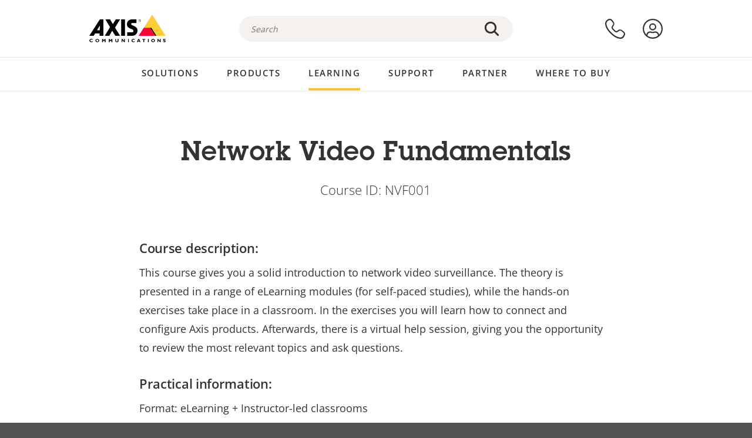

--- FILE ---
content_type: text/html; charset=UTF-8
request_url: https://www.axis.com/en-gb/learning/academy/network-video-fundamentals-blended-unitedkingdom-Ireland
body_size: 21117
content:
<!DOCTYPE html>
<html lang="en-gb" dir="ltr" data-myaxis-role="offline" prefix="og: https://ogp.me/ns#">
  <head>
                <!-- Google Tag Manager -->
      <script>(function(w,d,s,l,i){w[l]=w[l]||[];w[l].push({'gtm.start':
            new Date().getTime(),event:'gtm.js'});var f=d.getElementsByTagName(s)[0],
          j=d.createElement(s),dl=l!='dataLayer'?'&l='+l:'';j.async=true;j.src=
          'https://www.googletagmanager.com/gtm.js?id='+i+dl;f.parentNode.insertBefore(j,f);
        })(window,document,'script','dataLayer','GTM-PKNFXQZ');</script>
      <!-- End Google Tag Manager -->
              <meta charset="utf-8" />
<script type="text/javascript">window.dataLayer = window.dataLayer || [];</script>
<script type="text/javascript">
        window.dataLayer.push({
          'pageLanguage' : 'en-gb',
        });
      </script>
<script type="text/javascript">window.dataLayer.push({"type":"learning","detection_rule":"general_node_type"});</script>
<meta name="description" content="This course gives you a solid introduction to network video surveillance. The theory is presented in a range of eLearning modules (for self-paced studies), while the hands-on exercises take place in a classroom. In the exercises you will learn how to connect and configure Axis products. Afterwards, there is a virtual help session, giving you the opportunity to review the most relevant topics and ask questions." />
<link rel="canonical" href="https://www.axis.com/en-gb/learning/academy/network-video-fundamentals-blended-unitedkingdom-Ireland" />
<meta name="Generator" content="Drupal 11 (https://www.drupal.org)" />
<meta name="MobileOptimized" content="width" />
<meta name="HandheldFriendly" content="true" />
<meta name="viewport" content="width=device-width, initial-scale=1.0" />
<meta name="format-detection" content="telephone=no" />
<link rel="icon" href="/themes/custom/axiscom/favicon.ico" type="image/vnd.microsoft.icon" />

    <title>Network Video Fundamentals | Axis Communications</title>
    <link rel="stylesheet" media="all" href="/sites/axis/files/css/css_PeLARuVvwBumXG_cvfbcM7HwItR_weMz47xqBayhpw4.css?delta=0&amp;language=en-gb&amp;theme=axiscom&amp;include=eJxFjVEOwyAMQy9E4UhVGFYbDQIiYW1vv27rtg_bevaHaWedy0FnhE-4l91qCZEUPzjVqkDML6gTtymSCLrDbpnlHlIfjbK_0DXqtHRqq36Xf-OHtBEz64rklA0bJ8yU0S2wsDk91HD9Pxibhrf7UtPIeAJlYEXF" />
<link rel="stylesheet" media="all" href="/sites/axis/files/css/css_F2zl1Jj-DpzNDoz9FLEKQLVIUOHUYOnmbNHNs2QNhlM.css?delta=1&amp;language=en-gb&amp;theme=axiscom&amp;include=eJxFjVEOwyAMQy9E4UhVGFYbDQIiYW1vv27rtg_bevaHaWedy0FnhE-4l91qCZEUPzjVqkDML6gTtymSCLrDbpnlHlIfjbK_0DXqtHRqq36Xf-OHtBEz64rklA0bJ8yU0S2wsDk91HD9Pxibhrf7UtPIeAJlYEXF" />

    
  </head>
  <body class="page-learning">
                <!-- Google Tag Manager (noscript) -->
        <noscript><iframe src="https://www.googletagmanager.com/ns.html?id=GTM-PKNFXQZ"
                      height="0" width="0" style="display:none;visibility:hidden"></iframe></noscript>
      <!-- End Google Tag Manager (noscript) -->
                <a href="#main-content" class="visually-hidden focusable">
      Skip to main content
    </a>
    <div data-sitewide-alert role="banner"></div>
      <div class="dialog-off-canvas-main-canvas" data-off-canvas-main-canvas>
    





<div class="geo-ip-banner" id="geo-ip-banner" data-nosnippet>
  <div class="container">
    <div class="row">
      <div class="col-xs-12 no-padding-bottom no-padding-top geo-ip-banner-wrapper">

        <div class="geo-ip-banner__info">
          <div class="geo-ip-banner__infotext" id="geo-ip-banner__info-text"></div>
        </div>

        <div class="geo-ip-banner__action">
          <span class="geo-ip-banner__dropdown-text" id="geo-ip-banner__dropdown-text"></span>
          <div class="geo-ip-banner__dropdown" id="geo-ip-banner__dropdown"></div>
          <a class="geo-ip-banner__button button-action button-action--primary" id="geo-ip-banner__button"></a>
        </div>

        <div class="geo-ip-banner__close" id="geo-ip-banner__close">
          <span id="geo-ip-banner__close-btn" class="geo-ip-banner__close-btn">
            <svg width="16" height="16" fill="none" xmlns="http://www.w3.org/2000/svg"><path d="M.4.6c.3-.3.8-.4 1-.2l.1.1L8 7 14.5.5c.3-.3.8-.3 1.1 0 .3.3.3.8 0 1.1L9.1 8l6.5 6.5c.3.3.3.7.1 1l-.1.1c-.3.3-.7.3-1 .1l-.1-.1L8 9.1l-6.5 6.5c-.3.3-.8.3-1.1 0-.3-.3-.3-.8 0-1l6.5-6.5L.5 1.5C.2 1.3.2.9.4.6.5.5.4.6.4.6Z" fill="currentcolor"/></svg>

          </span>
        </div>

      </div>
    </div>
  </div>
</div>
<div class="header-wrapper ">
  <header role="banner">
    <div class="container">
      <div class="row between-xs">
        <div class="col-xs-3 col-sm-3 col-md-6 col-lg-6 search-bar-wrapper">
          <button type="button" class="search-button js-search-button">
            <svg id="search_layer_1" viewBox="0 0 24 24">
              <use  href="/themes/custom/axiscom/icon-sprite.svg#search-with-placeholder"/>
            </svg>
          </button>
          <button type="button" class="search-button search-button--hide js-close-search-button">
            <svg viewBox="0 0 24 24" version="1.1" xmlns="http://www.w3.org/2000/svg" xmlns:xlink="http://www.w3.org/2000/svg">
              <defs>
                <path d="M5.3,17.3 C4.9,17.7 4.9,18.3 5.3,18.7 C5.7,19.1 6.3,19.1 6.7,18.7 L12,13.4 L17.3,18.7 C17.7,19.1 18.3,19.1 18.7,18.7 C19.1,18.3 19.1,17.7 18.7,17.3 L13.4,12 L18.7,6.7 C19.1,6.3 19.1,5.7 18.7,5.3 C18.3,4.9 17.7,4.9 17.3,5.3 L12,10.6 L6.7,5.3 C6.3,4.9 5.7,4.9 5.3,5.3 C4.9,5.7 4.9,6.3 5.3,6.7 L10.6,12 L5.3,17.3 Z" id="path-close"></path>
              </defs>
              <g id="icons-our-own-close" stroke="none" stroke-width="1" fill="none" fill-rule="evenodd">
                <mask id="mask-close" fill="white">
                  <use xlink:href="#path-close"></use>
                </mask>
                <use id="Mask" fill="#000000" fill-rule="nonzero" xlink:href="#path-close"></use>
                <g id="close-colors-333333" mask="url(#mask-close)" fill="#333333" fill-rule="nonzero">
                  <rect id="rectangle-close" x="0" y="0" width="24" height="24"></rect>
                </g>
              </g>
            </svg>
          </button>
                      <div class="search-region">
              <div class="search-bar search-bar--gsc" data-placeholder="Search">
                <script async src="https://cse.google.com/cse.js?cx=5aa2ef140d3cd14f8"></script>
                <div class="gcse-searchbox-only" data-resultsUrl="/en-gb/search"></div>
              </div>
            </div>
                  </div>
        <div class="col-xs-6 col-md-3 col-lg-3 branding-wrapper">
            <div>
    <div id="block-axiscom-branding">
  
    
        <a class="site-logo" href="/en-gb" title="Home" rel="home">
      <svg version="1.1" id="Layer_1" xmlns:xlink="http://www.w3.org/1999/xlink" x="0px" y="0px"
           viewBox="0 0 200 72" style="enable-background:new 0 0 200 72;" xml:space="preserve">
        <image src="/themes/custom/axiscom/logo.png" alt="Axis Communications Logo" xlink:href="" />
            <use href="/themes/custom/axiscom/icon-sprite.svg#axis-logo"/>
      </svg>
    </a>
  </div>

  </div>

        </div>
        <div class="col-xs-4 col-sm-3 col-lg-3 primary-menu-wrapper">
            <div>
    <div id="block-primarynavigation">
  
    
      <div data-myaxis-access="offline" class="primary-menu" role="navigation" aria-label="primary-menu">

  <div class="primary-menu__item-wrapper">
    <a href="/en-gb/contact-us" class="primary-menu__item" aria-label="contact us">
      <svg class="ax-icon ax-icon--medium" viewBox="0 0 24 24">
        <use href="/themes/custom/axiscom/icon-sprite.svg#contact-us"/>
      </svg>
    </a>
    <span class="primary-menu__tooltip">Contact us</span>
  </div>

  <div class="primary-menu__item-wrapper">
    <a href="/en-gb/my-axis/login" class="primary-menu__item" aria-label="log in">
      <svg id="login" class="ax-icon ax-icon--medium" viewBox="0 0 34 34">
        <use href="/themes/custom/axiscom/icon-sprite.svg#login"/>
      </svg>
    </a>
    <span class="primary-menu__tooltip">Log in</span>
  </div>
</div>

<div data-myaxis-access="myaxis partner" class="primary-menu" role="navigation" aria-label="primary-menu">
  <div class="primary-menu__item-wrapper">
    <a href="/en-gb/contact-us" class="primary-menu__item" aria-label="contact us">
      <svg id="comment"  viewBox="0 0 34 34">
        <use href="/themes/custom/axiscom/icon-sprite.svg#contact-us-logged-in"/>
      </svg>
    </a>
    <span class="primary-menu__tooltip">Contact us</span>
  </div>

  <div class="primary-menu__item-wrapper">
    <button class="primary-menu__item primary-menu__item--button js-primary-menu-button" aria-label="my axis menu">
      <svg id="Layer_1" data-name="Layer 1" viewBox="0 0 34 34">
        <use href="/themes/custom/axiscom/icon-sprite.svg#my-axis"/>
      </svg>
    </button>
    <span class="primary-menu__tooltip">My Axis</span>
  </div>
  <div class="myaxis-menu">

    

              <ul>
              <li>
        <a href="https://my.axis.com" class="myaxis-menu__link">My Axis</a>
              </li>
          <li>
        <a href="https://auth.axis.com/user-center/account" class="myaxis-menu__link">Account settings</a>
              </li>
          <li>
        <a href="https://mybusiness.axis.com/" data-myaxis-access="partner" class="myaxis-menu__link">My Business (Partner web)</a>
              </li>
        </ul>
  



    <div class="myaxis-menu__logout">
      <a href="/en-gb/my-axis/logout" class="button-action button-action--primary">Log out</a>
    </div>
  </div>

</div>

  </div>

  </div>

        </div>
        <div class="col-xs-10 main-menu__current is-hidden">
          <a id="backlink" href="#" class="main-menu__back-link">
            <svg viewBox="0 0 24 24">
              <defs><style>.cls-1{fill:none;}.cls-2{fill-opacity:1;}</style></defs><title>Asset 4</title><g id="Layer_2" data-name="Layer 2"><g id="Layer_1-2" data-name="Layer 1">
                <use href="/themes/custom/axiscom/icon-sprite.svg#right-chevron"/>
              </g></g>
            </svg>
            <div class="main-menu__level-wrapper">
              <span class="main-menu__parent-level"></span>
              <span class="main-menu__current-level"></span>
            </div>
          </a>
        </div>
        <div class="col-xs-2 col-xs-offset-1 menu-button-wrapper">
          <button type="button" class="hamburger hamburger--squeeze js-menu-button">
            <span class="hamburger-box">
              <span class="hamburger-inner"></span>
            </span>
          </button>
        </div>
      </div>
    </div>
  </header>

    <div class="main-menu-region">
    
<nav role="navigation" aria-label="Main navigation" id="block-axiscom-main-menu" class="block block-menu">
        
        <div class="main-menu no-js">
      <div class="container">
        <div class="row">
          <div class="col-xs-12 main-menu__col">
                          <ul class="main-menu__depth-0">
                                                    <li class="main-menu__depth-0-item">
                <span class="main-menu__depth-0-link-container">
                                                  <a href="/en-gb/solutions" class="main-menu__depth-0-link" data-drupal-link-system-path="solutions">Solutions</a>
                                </span>
                                        <div class="main-menu__inner" style="visibility: hidden; opacity: 0;">
    <div class="main-menu__inner-wrapper">
      <div class="main-menu__container-simulator">
        <ul class="main-menu__depth-1">
                                      <li class="main-menu__depth-1-item main-menu__depth-1--current after-visible">
            <div class="main-menu__depth-1-links">
                              <a href="/en-gb/solutions/solutions-by-industry"  class="main-menu__depth-1-link slim-link-cta">
                  <span class="slim-link-cta__underline">
                    Solutions by industry
                                      </span>
                </a>
                                              <a href="#" class="main-menu__deeper-link">
                    <svg viewBox="0 0 24 24">
                      <defs><style>.cls-1{fill:none;}.cls-2{fill-opacity:1;}</style></defs><title>Asset 4</title><g id="Layer_2" data-name="Layer 2"><g id="Layer_1-2" data-name="Layer 1">
                        <use href="/themes/custom/axiscom/icon-sprite.svg#right-chevron"/>
                      </g></g>
                    </svg>
                  </a>
                </div>
                      <div class="main-menu__depth-2-wrapper ">
    <span class="main-menu__section-title">
              <a href="/en-gb/solutions/solutions-by-industry" class="slim-link-cta slim-link-cta--large"><span class="slim-link-cta__underline">Solutions by industry</span></a>
          </span>
          <span class="main-menu__section-tagline">Connected technology for all industries</span>
      <ul class="main-menu__depth-2 main-menu__depth-2--multicols">
                              <li  class="main-menu__depth-2-item">
                              <a href="/en-gb/solutions/aviation"  class="main-menu__depth-2-link slim-link-cta" >
              <span class="slim-link-cta__underline">
                Aviation
                              </span>
            </a>
                          </li>
                              <li  class="main-menu__depth-2-item">
                              <a href="/en-gb/solutions/banking-and-finance"  class="main-menu__depth-2-link slim-link-cta" >
              <span class="slim-link-cta__underline">
                Banking and finance
                              </span>
            </a>
                          </li>
                              <li  class="main-menu__depth-2-item">
                              <a href="/en-gb/solutions/cargo-logistics"  class="main-menu__depth-2-link slim-link-cta" >
              <span class="slim-link-cta__underline">
                Cargo and logistics
                              </span>
            </a>
                          </li>
                              <li  class="main-menu__depth-2-item">
                              <a href="/en-gb/solutions/casinos"  class="main-menu__depth-2-link slim-link-cta" >
              <span class="slim-link-cta__underline">
                Casinos
                              </span>
            </a>
                          </li>
                              <li  class="main-menu__depth-2-item">
                              <a href="/en-gb/solutions/cities"  class="main-menu__depth-2-link slim-link-cta" >
              <span class="slim-link-cta__underline">
                Cities
                              </span>
            </a>
                          </li>
                              <li  class="main-menu__depth-2-item">
                              <a href="/en-gb/solutions/commercial-real-estate"  class="main-menu__depth-2-link slim-link-cta" >
              <span class="slim-link-cta__underline">
                Commercial real estate
                              </span>
            </a>
                          </li>
                              <li  class="main-menu__depth-2-item">
                              <a href="/en-gb/solutions/critical-infrastructure"  class="main-menu__depth-2-link slim-link-cta" >
              <span class="slim-link-cta__underline">
                Critical infrastructure
                              </span>
            </a>
                          </li>
                              <li  class="main-menu__depth-2-item">
                              <a href="/en-gb/solutions/data-centers"  class="main-menu__depth-2-link slim-link-cta" >
              <span class="slim-link-cta__underline">
                Data centers
                              </span>
            </a>
                          </li>
                              <li  class="main-menu__depth-2-item">
                              <a href="/en-gb/solutions/education"  class="main-menu__depth-2-link slim-link-cta" >
              <span class="slim-link-cta__underline">
                Education
                              </span>
            </a>
                          </li>
                              <li  class="main-menu__depth-2-item">
                              <a href="/en-gb/solutions/healthcare"  class="main-menu__depth-2-link slim-link-cta" >
              <span class="slim-link-cta__underline">
                Healthcare
                              </span>
            </a>
                          </li>
                              <li  class="main-menu__depth-2-item">
                              <a href="/en-gb/solutions/hotels-and-restaurants"  class="main-menu__depth-2-link slim-link-cta" >
              <span class="slim-link-cta__underline">
                Hotels and restaurants
                              </span>
            </a>
                          </li>
                              <li  class="main-menu__depth-2-item">
                              <a href="/en-gb/solutions/industrial"  class="main-menu__depth-2-link slim-link-cta" >
              <span class="slim-link-cta__underline">
                Industrial
                              </span>
            </a>
                          </li>
                              <li  class="main-menu__depth-2-item">
                              <a href="/en-gb/solutions/maritime"  class="main-menu__depth-2-link slim-link-cta" >
              <span class="slim-link-cta__underline">
                Maritime
                              </span>
            </a>
                          </li>
                              <li  class="main-menu__depth-2-item">
                              <a href="/en-gb/solutions/parking"  class="main-menu__depth-2-link slim-link-cta" >
              <span class="slim-link-cta__underline">
                Parking 
                              </span>
            </a>
                          </li>
                              <li  class="main-menu__depth-2-item">
                              <a href="/en-gb/solutions/prisons-and-correctional-facilities"  class="main-menu__depth-2-link slim-link-cta" >
              <span class="slim-link-cta__underline">
                Prisons and correctional facilities
                              </span>
            </a>
                          </li>
                              <li  class="main-menu__depth-2-item">
                              <a href="/en-gb/solutions/public-transport"  class="main-menu__depth-2-link slim-link-cta" >
              <span class="slim-link-cta__underline">
                Public transport
                              </span>
            </a>
                          </li>
                              <li  class="main-menu__depth-2-item">
                              <a href="/en-gb/solutions/retail"  class="main-menu__depth-2-link slim-link-cta" >
              <span class="slim-link-cta__underline">
                Retail
                              </span>
            </a>
                          </li>
                              <li  class="main-menu__depth-2-item">
                              <a href="/en-gb/solutions/stadiums-and-venues"  class="main-menu__depth-2-link slim-link-cta" >
              <span class="slim-link-cta__underline">
                Stadiums and venues
                              </span>
            </a>
                          </li>
                              <li  class="main-menu__depth-2-item">
                              <a href="/en-gb/solutions/traffic"  class="main-menu__depth-2-link slim-link-cta" >
              <span class="slim-link-cta__underline">
                Traffic
                              </span>
            </a>
                          </li>
            </ul>
              <div class="main-menu__promo">
            <a href="/en-gb/solutions/enterprise-it" class="paragraph paragraph--type--menu-promo-spot paragraph--view-mode--default main-menu__promo-item">
        <div class="main-menu__promo-media">  <img loading="lazy" src="/sites/axis/files/styles/square_125x125_jpg/public/2023-12/spotlight_it_enterprise_1600x1600_.png.jpg.webp?itok=L9vpcNb-" width="125" height="125" alt="a man and a woman, looking at their screens" />


</div>

      <div class="main-menu__promo-text">
        <span class="main-menu__promo-title slim-link-cta"><span class="slim-link-cta__underline">  <span>Axis for IT teams</span>
</span></span>
        <span class="main-menu__promo-tagline">
            <div>Integration into enterprise IT infrastructure and networks</div>
      </span>
      </div>
    </a>
  
            <a href="/en-gb/customer-story" class="paragraph paragraph--type--menu-promo-spot paragraph--view-mode--default main-menu__promo-item">
        <div class="main-menu__promo-media">  <img loading="lazy" src="/sites/axis/files/styles/square_125x125_jpg/public/2020-11/Customer%20story%20tool%20promo%20meganav.jpg.webp?itok=d2n0LASN" width="125" height="125" alt="test" />


</div>

      <div class="main-menu__promo-text">
        <span class="main-menu__promo-title slim-link-cta"><span class="slim-link-cta__underline">  <span>Customer stories</span>
</span></span>
        <span class="main-menu__promo-tagline">
            <div>See our solutions at work with our customers</div>
      </span>
      </div>
    </a>
  
            <a href="/en-gb/blog/secure-insights" class="paragraph paragraph--type--menu-promo-spot paragraph--view-mode--default main-menu__promo-item">
        <div class="main-menu__promo-media">  <img loading="lazy" src="/sites/axis/files/styles/square_125x125_jpg/public/2021-08/city_woman_thinking_connectors_mesh_2012_2600x2600.jpg.webp?itok=HNwmHhBr" width="125" height="125" alt="City woman thinking connectors in the sky" />


</div>

      <div class="main-menu__promo-text">
        <span class="main-menu__promo-title slim-link-cta"><span class="slim-link-cta__underline">  <span>Secure Insights</span>
</span></span>
        <span class="main-menu__promo-tagline">
            <div>Read about the latest security trends and insights<br />
</div>
      </span>
      </div>
    </a>
  
  </div>

      </div>

                        </li>
                                      <li class="main-menu__depth-1-item">
            <div class="main-menu__depth-1-links">
                              <a href="/en-gb/solutions/solutions-by-application-area"  class="main-menu__depth-1-link slim-link-cta">
                  <span class="slim-link-cta__underline">
                    Solutions by application area
                                      </span>
                </a>
                                              <a href="#" class="main-menu__deeper-link">
                    <svg viewBox="0 0 24 24">
                      <defs><style>.cls-1{fill:none;}.cls-2{fill-opacity:1;}</style></defs><title>Asset 4</title><g id="Layer_2" data-name="Layer 2"><g id="Layer_1-2" data-name="Layer 1">
                        <use href="/themes/custom/axiscom/icon-sprite.svg#right-chevron"/>
                      </g></g>
                    </svg>
                  </a>
                </div>
                      <div class="main-menu__depth-2-wrapper ">
    <span class="main-menu__section-title">
              <a href="/en-gb/solutions/solutions-by-application-area" class="slim-link-cta slim-link-cta--large"><span class="slim-link-cta__underline">Solutions by application area</span></a>
          </span>
          <span class="main-menu__section-tagline">Solutions for every application</span>
      <ul class="main-menu__depth-2 main-menu__depth-2--multicols">
                              <li  class="main-menu__depth-2-item">
                              <a href="/en-gb/solutions/audio-for-security"  class="main-menu__depth-2-link slim-link-cta" >
              <span class="slim-link-cta__underline">
                Audio for security
                              </span>
            </a>
                          </li>
                              <li  class="main-menu__depth-2-item">
                              <a href="/en-gb/solutions/background-music-for-audio-solutions"  class="main-menu__depth-2-link slim-link-cta" >
              <span class="slim-link-cta__underline">
                Background music
                              </span>
            </a>
                          </li>
                              <li  class="main-menu__depth-2-item">
                              <a href="/en-gb/solutions/body-worn-solutions"  class="main-menu__depth-2-link slim-link-cta" >
              <span class="slim-link-cta__underline">
                Body worn solutions
                              </span>
            </a>
                          </li>
                              <li  class="main-menu__depth-2-item">
                              <a href="/en-gb/solutions/emergency-handling"  class="main-menu__depth-2-link slim-link-cta" >
              <span class="slim-link-cta__underline">
                Emergency handling
                              </span>
            </a>
                          </li>
                              <li  class="main-menu__depth-2-item">
                              <a href="/en-gb/solutions/deployable-surveillance"  class="main-menu__depth-2-link slim-link-cta" >
              <span class="slim-link-cta__underline">
                Deployable surveillance
                              </span>
            </a>
                          </li>
                              <li  class="main-menu__depth-2-item">
                              <a href="/en-gb/solutions/forensic-search"  class="main-menu__depth-2-link slim-link-cta" >
              <span class="slim-link-cta__underline">
                Forensic search
                              </span>
            </a>
                          </li>
                              <li  class="main-menu__depth-2-item">
                              <a href="/en-gb/solutions/license-plate-recognition"  class="main-menu__depth-2-link slim-link-cta" >
              <span class="slim-link-cta__underline">
                License plate recognition
                              </span>
            </a>
                          </li>
                              <li  class="main-menu__depth-2-item">
                              <a href="/en-gb/solutions/mobile-access-control-solutions"  class="main-menu__depth-2-link slim-link-cta" >
              <span class="slim-link-cta__underline">
                Mobile Access Control Solutions
                              </span>
            </a>
                          </li>
                              <li  class="main-menu__depth-2-item">
                              <a href="/en-gb/solutions/onboard-surveillance"  class="main-menu__depth-2-link slim-link-cta" >
              <span class="slim-link-cta__underline">
                Onboard surveillance
                              </span>
            </a>
                          </li>
                              <li  class="main-menu__depth-2-item">
                              <a href="/en-gb/solutions/people-counting"  class="main-menu__depth-2-link slim-link-cta" >
              <span class="slim-link-cta__underline">
                People counting
                              </span>
            </a>
                          </li>
                              <li  class="main-menu__depth-2-item">
                              <a href="/en-gb/solutions/perimeter-and-area-security"  class="main-menu__depth-2-link slim-link-cta" >
              <span class="slim-link-cta__underline">
                Perimeter and area security
                              </span>
            </a>
                          </li>
                              <li  class="main-menu__depth-2-item">
                              <a href="/en-gb/solutions/privacy-in-surveillance"  class="main-menu__depth-2-link slim-link-cta" >
              <span class="slim-link-cta__underline">
                Privacy in surveillance
                              </span>
            </a>
                          </li>
                              <li  class="main-menu__depth-2-item">
                              <a href="/en-gb/solutions/public-address-system"  class="main-menu__depth-2-link slim-link-cta" >
              <span class="slim-link-cta__underline">
                Public adress
                              </span>
            </a>
                          </li>
                              <li  class="main-menu__depth-2-item">
                              <a href="/en-gb/solutions/sound-detection"  class="main-menu__depth-2-link slim-link-cta" >
              <span class="slim-link-cta__underline">
                Sound detection
                              </span>
            </a>
                          </li>
                              <li  class="main-menu__depth-2-item">
                              <a href="/en-gb/solutions/vehicle-access-control"  class="main-menu__depth-2-link slim-link-cta" >
              <span class="slim-link-cta__underline">
                Vehicle access control
                              </span>
            </a>
                          </li>
            </ul>
              <div class="main-menu__promo">
            <a href="/en-gb/products/new-products" class="paragraph paragraph--type--menu-promo-spot paragraph--view-mode--default main-menu__promo-item">
        <div class="main-menu__promo-media">  <img loading="lazy" src="/sites/axis/files/styles/square_125x125_jpg/public/2021-11/lightbulb_hand_holding_lit_outdoors_1903_1600x1600.jpg.webp?itok=qfVAbSCk" width="125" height="125" alt="Hand holding lightbulb with outdoors backlight " />


</div>

      <div class="main-menu__promo-text">
        <span class="main-menu__promo-title slim-link-cta"><span class="slim-link-cta__underline">  <span>New products</span>
</span></span>
        <span class="main-menu__promo-tagline">
            <div>Check out our latest innovations</div>
      </span>
      </div>
    </a>
  
            <a href="/en-gb/products" class="paragraph paragraph--type--menu-promo-spot paragraph--view-mode--default main-menu__promo-item">
        <div class="main-menu__promo-media">  <img loading="lazy" src="/sites/axis/files/styles/square_125x125_jpg/public/2021-11/axis_view_web_1600x1600_2111.jpg.webp?itok=x3BlxolD" width="125" height="125" alt="Axis view of cty" />


</div>

      <div class="main-menu__promo-text">
        <span class="main-menu__promo-title slim-link-cta"><span class="slim-link-cta__underline">  <span>Products</span>
</span></span>
        <span class="main-menu__promo-tagline">
            <div>Products for every need</div>
      </span>
      </div>
    </a>
  
            <a href="/en-gb/customer-story" class="paragraph paragraph--type--menu-promo-spot paragraph--view-mode--default main-menu__promo-item">
        <div class="main-menu__promo-media">  <img loading="lazy" src="/sites/axis/files/styles/square_125x125_jpg/public/2020-11/Customer%20story%20tool%20promo%20meganav.jpg.webp?itok=d2n0LASN" width="125" height="125" alt="test" />


</div>

      <div class="main-menu__promo-text">
        <span class="main-menu__promo-title slim-link-cta"><span class="slim-link-cta__underline">  <span>Customer stories</span>
</span></span>
        <span class="main-menu__promo-tagline">
            <div>See our solutions at work with our customers</div>
      </span>
      </div>
    </a>
  
  </div>

      </div>

                        </li>
                                      <li class="main-menu__depth-1-item">
            <div class="main-menu__depth-1-links">
                              <a href="/en-gb/solutions/end-to-end-solutions"  class="main-menu__depth-1-link slim-link-cta">
                  <span class="slim-link-cta__underline">
                    End-to-end solutions
                                      </span>
                </a>
                                              <a href="#" class="main-menu__deeper-link">
                    <svg viewBox="0 0 24 24">
                      <defs><style>.cls-1{fill:none;}.cls-2{fill-opacity:1;}</style></defs><title>Asset 4</title><g id="Layer_2" data-name="Layer 2"><g id="Layer_1-2" data-name="Layer 1">
                        <use href="/themes/custom/axiscom/icon-sprite.svg#right-chevron"/>
                      </g></g>
                    </svg>
                  </a>
                </div>
                      <div class="main-menu__depth-2-wrapper ">
    <span class="main-menu__section-title">
              <a href="/en-gb/solutions/end-to-end-solutions" class="slim-link-cta slim-link-cta--large"><span class="slim-link-cta__underline">End-to-end solutions</span></a>
          </span>
          <span class="main-menu__section-tagline">End-to-end security for a smarter, safer world</span>
      <ul class="main-menu__depth-2">
                              <li  class="main-menu__depth-2-item">
                              <a href="/en-gb/solutions/axis-end-to-end-solutions-for-access-control"  class="main-menu__depth-2-link slim-link-cta" >
              <span class="slim-link-cta__underline">
                Axis end-to-end solutions for access control
                              </span>
            </a>
                          </li>
                              <li  class="main-menu__depth-2-item">
                              <a href="/en-gb/products/network-audio"  class="main-menu__depth-2-link slim-link-cta" >
              <span class="slim-link-cta__underline">
                Axis end-to-end solutions for audio
                              </span>
            </a>
                          </li>
                              <li  class="main-menu__depth-2-item">
                              <a href="/en-gb/solutions/axis-end-to-end-solutions-for-body-worn-camera-systems"  class="main-menu__depth-2-link slim-link-cta" >
              <span class="slim-link-cta__underline">
                Axis end-to-end solutions for body worn camera systems
                              </span>
            </a>
                          </li>
                              <li  class="main-menu__depth-2-item">
                              <a href="/en-gb/solutions/axis-end-to-end-solutions-for-surveillance"  class="main-menu__depth-2-link slim-link-cta" >
              <span class="slim-link-cta__underline">
                Axis end-to-end solutions for surveillance
                              </span>
            </a>
                          </li>
            </ul>
              <div class="main-menu__promo">
            <a href="/en-gb/products/new-products" class="paragraph paragraph--type--menu-promo-spot paragraph--view-mode--default main-menu__promo-item">
        <div class="main-menu__promo-media">  <img loading="lazy" src="/sites/axis/files/styles/square_125x125_jpg/public/2021-11/lightbulb_hand_holding_lit_outdoors_1903_1600x1600.jpg.webp?itok=qfVAbSCk" width="125" height="125" alt="Hand holding lightbulb with outdoors backlight " />


</div>

      <div class="main-menu__promo-text">
        <span class="main-menu__promo-title slim-link-cta"><span class="slim-link-cta__underline">  <span>New products</span>
</span></span>
        <span class="main-menu__promo-tagline">
            <div>Check out our latest innovations</div>
      </span>
      </div>
    </a>
  
            <a href="/en-gb/products" class="paragraph paragraph--type--menu-promo-spot paragraph--view-mode--default main-menu__promo-item">
        <div class="main-menu__promo-media">  <img loading="lazy" src="/sites/axis/files/styles/square_125x125_jpg/public/2021-11/axis_view_web_1600x1600_2111.jpg.webp?itok=x3BlxolD" width="125" height="125" alt="Axis view of cty" />


</div>

      <div class="main-menu__promo-text">
        <span class="main-menu__promo-title slim-link-cta"><span class="slim-link-cta__underline">  <span>Products</span>
</span></span>
        <span class="main-menu__promo-tagline">
            <div>Products for every need</div>
      </span>
      </div>
    </a>
  
            <a href="/en-gb/customer-story" class="paragraph paragraph--type--menu-promo-spot paragraph--view-mode--default main-menu__promo-item">
        <div class="main-menu__promo-media">  <img loading="lazy" src="/sites/axis/files/styles/square_125x125_jpg/public/2020-11/Customer%20story%20tool%20promo%20meganav.jpg.webp?itok=d2n0LASN" width="125" height="125" alt="test" />


</div>

      <div class="main-menu__promo-text">
        <span class="main-menu__promo-title slim-link-cta"><span class="slim-link-cta__underline">  <span>Customer stories</span>
</span></span>
        <span class="main-menu__promo-tagline">
            <div>See our solutions at work with our customers</div>
      </span>
      </div>
    </a>
  
  </div>

      </div>

                        </li>
                                      <li class="main-menu__depth-1-item">
            <div class="main-menu__depth-1-links">
                              <a href="/en-gb/solutions/solutions-by-technology"  class="main-menu__depth-1-link slim-link-cta">
                  <span class="slim-link-cta__underline">
                    Solutions by technology
                                      </span>
                </a>
                                              <a href="#" class="main-menu__deeper-link">
                    <svg viewBox="0 0 24 24">
                      <defs><style>.cls-1{fill:none;}.cls-2{fill-opacity:1;}</style></defs><title>Asset 4</title><g id="Layer_2" data-name="Layer 2"><g id="Layer_1-2" data-name="Layer 1">
                        <use href="/themes/custom/axiscom/icon-sprite.svg#right-chevron"/>
                      </g></g>
                    </svg>
                  </a>
                </div>
                      <div class="main-menu__depth-2-wrapper ">
    <span class="main-menu__section-title">
              <a href="/en-gb/solutions/solutions-by-technology" class="slim-link-cta slim-link-cta--large"><span class="slim-link-cta__underline">Solutions by technology</span></a>
          </span>
          <span class="main-menu__section-tagline">Innovation that makes a difference</span>
      <ul class="main-menu__depth-2 main-menu__depth-2--multicols">
                              <li  class="main-menu__depth-2-item">
                              <a href="/en-gb/solutions/edge-vault"  class="main-menu__depth-2-link slim-link-cta" >
              <span class="slim-link-cta__underline">
                Edge Vault
                              </span>
            </a>
                          </li>
                              <li  class="main-menu__depth-2-item">
                              <a href="/en-gb/solutions/av1-codec"  class="main-menu__depth-2-link slim-link-cta" >
              <span class="slim-link-cta__underline">
                AV1 codec
                              </span>
            </a>
                          </li>
                              <li  class="main-menu__depth-2-item">
                              <a href="/en-gb/solutions/system-on-chip"  class="main-menu__depth-2-link slim-link-cta" >
              <span class="slim-link-cta__underline">
                System-on-chip
                              </span>
            </a>
                          </li>
                              <li  class="main-menu__depth-2-item">
                              <a href="/en-gb/solutions/scene-intelligence"  class="main-menu__depth-2-link slim-link-cta" >
              <span class="slim-link-cta__underline">
                Scene Intelligence
                              </span>
            </a>
                          </li>
                              <li  class="main-menu__depth-2-item">
                              <a href="/en-gb/solutions/zipstream"  class="main-menu__depth-2-link slim-link-cta" >
              <span class="slim-link-cta__underline">
                Zipstream
                              </span>
            </a>
                          </li>
                              <li  class="main-menu__depth-2-item">
                              <a href="/en-gb/solutions/lightfinder"  class="main-menu__depth-2-link slim-link-cta" >
              <span class="slim-link-cta__underline">
                Lightfinder
                              </span>
            </a>
                          </li>
                              <li  class="main-menu__depth-2-item">
                              <a href="/en-gb/solutions/wide-dynamic-range-wdr"  class="main-menu__depth-2-link slim-link-cta" >
              <span class="slim-link-cta__underline">
                Wide Dynamic Range - WDR
                              </span>
            </a>
                          </li>
                              <li  class="main-menu__depth-2-item">
                              <a href="/en-gb/solutions/optimizedir"  class="main-menu__depth-2-link slim-link-cta" >
              <span class="slim-link-cta__underline">
                OptimizedIR
                              </span>
            </a>
                          </li>
                              <li  class="main-menu__depth-2-item">
                              <a href="/en-gb/solutions/electronic-image-stabilization"  class="main-menu__depth-2-link slim-link-cta" >
              <span class="slim-link-cta__underline">
                Electronic image stabilization
                              </span>
            </a>
                          </li>
                              <li  class="main-menu__depth-2-item">
                              <a href="/en-gb/solutions/thermal-imaging"  class="main-menu__depth-2-link slim-link-cta" >
              <span class="slim-link-cta__underline">
                Thermal imaging
                              </span>
            </a>
                          </li>
                              <li  class="main-menu__depth-2-item">
                              <a href="/en-gb/solutions/radar"  class="main-menu__depth-2-link slim-link-cta" >
              <span class="slim-link-cta__underline">
                Radar
                              </span>
            </a>
                          </li>
                              <li  class="main-menu__depth-2-item">
                              <a href="/en-gb/solutions/from-analog-to-ip"  class="main-menu__depth-2-link slim-link-cta" >
              <span class="slim-link-cta__underline">
                From analog to IP
                              </span>
            </a>
                          </li>
                              <li  class="main-menu__depth-2-item">
                              <a href="/en-gb/solutions/cloud-connect"  class="main-menu__depth-2-link slim-link-cta" >
              <span class="slim-link-cta__underline">
                Cloud Connect
                              </span>
            </a>
                          </li>
                              <li  class="main-menu__depth-2-item">
                              <a href="/en-gb/solutions/solutions-by-technology/axis-os"  class="main-menu__depth-2-link slim-link-cta" >
              <span class="slim-link-cta__underline">
                AXIS OS
                              </span>
            </a>
                          </li>
            </ul>
              <div class="main-menu__promo">
            <a href="/en-gb/products/new-products" class="paragraph paragraph--type--menu-promo-spot paragraph--view-mode--default main-menu__promo-item">
        <div class="main-menu__promo-media">  <img loading="lazy" src="/sites/axis/files/styles/square_125x125_jpg/public/2021-11/lightbulb_hand_holding_lit_outdoors_1903_1600x1600.jpg.webp?itok=qfVAbSCk" width="125" height="125" alt="Hand holding lightbulb with outdoors backlight " />


</div>

      <div class="main-menu__promo-text">
        <span class="main-menu__promo-title slim-link-cta"><span class="slim-link-cta__underline">  <span>New products</span>
</span></span>
        <span class="main-menu__promo-tagline">
            <div>Check out our latest innovations</div>
      </span>
      </div>
    </a>
  
            <a href="/en-gb/products" class="paragraph paragraph--type--menu-promo-spot paragraph--view-mode--default main-menu__promo-item">
        <div class="main-menu__promo-media">  <img loading="lazy" src="/sites/axis/files/styles/square_125x125_jpg/public/2021-11/axis_view_web_1600x1600_2111.jpg.webp?itok=x3BlxolD" width="125" height="125" alt="Axis view of cty" />


</div>

      <div class="main-menu__promo-text">
        <span class="main-menu__promo-title slim-link-cta"><span class="slim-link-cta__underline">  <span>Products</span>
</span></span>
        <span class="main-menu__promo-tagline">
            <div>Products for every need</div>
      </span>
      </div>
    </a>
  
            <a href="/en-gb/customer-story" class="paragraph paragraph--type--menu-promo-spot paragraph--view-mode--default main-menu__promo-item">
        <div class="main-menu__promo-media">  <img loading="lazy" src="/sites/axis/files/styles/square_125x125_jpg/public/2020-11/Customer%20story%20tool%20promo%20meganav.jpg.webp?itok=d2n0LASN" width="125" height="125" alt="test" />


</div>

      <div class="main-menu__promo-text">
        <span class="main-menu__promo-title slim-link-cta"><span class="slim-link-cta__underline">  <span>Customer stories</span>
</span></span>
        <span class="main-menu__promo-tagline">
            <div>See our solutions at work with our customers</div>
      </span>
      </div>
    </a>
  
  </div>

      </div>

                        </li>
                                      <li class="main-menu__depth-1-item">
            <div class="main-menu__depth-1-links">
                              <a href="/en-gb/solutions/solutions-by-services"  class="main-menu__depth-1-link slim-link-cta">
                  <span class="slim-link-cta__underline">
                    Solutions by services
                                      </span>
                </a>
                                              <a href="#" class="main-menu__deeper-link">
                    <svg viewBox="0 0 24 24">
                      <defs><style>.cls-1{fill:none;}.cls-2{fill-opacity:1;}</style></defs><title>Asset 4</title><g id="Layer_2" data-name="Layer 2"><g id="Layer_1-2" data-name="Layer 1">
                        <use href="/themes/custom/axiscom/icon-sprite.svg#right-chevron"/>
                      </g></g>
                    </svg>
                  </a>
                </div>
                      <div class="main-menu__depth-2-wrapper ">
    <span class="main-menu__section-title">
              <a href="/en-gb/solutions/solutions-by-services" class="slim-link-cta slim-link-cta--large"><span class="slim-link-cta__underline">Solutions by services</span></a>
          </span>
          <span class="main-menu__section-tagline"></span>
      <ul class="main-menu__depth-2">
                              <li  class="main-menu__depth-2-item">
                              <a href="/en-gb/solutions/professional-services"  class="main-menu__depth-2-link slim-link-cta" >
              <span class="slim-link-cta__underline">
                Axis Professional Services
                              </span>
            </a>
                          </li>
                              <li  class="main-menu__depth-2-item">
                              <a href="/en-gb/solutions/managed-services"  class="main-menu__depth-2-link slim-link-cta" >
              <span class="slim-link-cta__underline">
                Managed services
                              </span>
            </a>
                          </li>
            </ul>
              <div class="main-menu__promo">
            <a href="/en-gb/products/new-products" class="paragraph paragraph--type--menu-promo-spot paragraph--view-mode--default main-menu__promo-item">
        <div class="main-menu__promo-media">  <img loading="lazy" src="/sites/axis/files/styles/square_125x125_jpg/public/2021-11/lightbulb_hand_holding_lit_outdoors_1903_1600x1600.jpg.webp?itok=qfVAbSCk" width="125" height="125" alt="Hand holding lightbulb with outdoors backlight " />


</div>

      <div class="main-menu__promo-text">
        <span class="main-menu__promo-title slim-link-cta"><span class="slim-link-cta__underline">  <span>New products</span>
</span></span>
        <span class="main-menu__promo-tagline">
            <div>Check out our latest innovations</div>
      </span>
      </div>
    </a>
  
            <a href="/en-gb/products" class="paragraph paragraph--type--menu-promo-spot paragraph--view-mode--default main-menu__promo-item">
        <div class="main-menu__promo-media">  <img loading="lazy" src="/sites/axis/files/styles/square_125x125_jpg/public/2021-11/axis_view_web_1600x1600_2111.jpg.webp?itok=x3BlxolD" width="125" height="125" alt="Axis view of cty" />


</div>

      <div class="main-menu__promo-text">
        <span class="main-menu__promo-title slim-link-cta"><span class="slim-link-cta__underline">  <span>Products</span>
</span></span>
        <span class="main-menu__promo-tagline">
            <div>Products for every need</div>
      </span>
      </div>
    </a>
  
            <a href="/en-gb/customer-story" class="paragraph paragraph--type--menu-promo-spot paragraph--view-mode--default main-menu__promo-item">
        <div class="main-menu__promo-media">  <img loading="lazy" src="/sites/axis/files/styles/square_125x125_jpg/public/2020-11/Customer%20story%20tool%20promo%20meganav.jpg.webp?itok=d2n0LASN" width="125" height="125" alt="test" />


</div>

      <div class="main-menu__promo-text">
        <span class="main-menu__promo-title slim-link-cta"><span class="slim-link-cta__underline">  <span>Customer stories</span>
</span></span>
        <span class="main-menu__promo-tagline">
            <div>See our solutions at work with our customers</div>
      </span>
      </div>
    </a>
  
  </div>

      </div>

                        </li>
                </ul>
      </div>
    </div>
  </div>
  
                  <a href="#" class="main-menu__deeper-link">
                  <svg viewBox="0 0 24 24">
                    <defs><style>.cls-1{fill:none;}.cls-2{fill-opacity:1;}</style></defs><title>Asset 4</title><g id="Layer_2" data-name="Layer 2"><g id="Layer_1-2" data-name="Layer 1">
                      <use href="/themes/custom/axiscom/icon-sprite.svg#right-chevron"/>
                    </g></g>
                  </svg>
                </a>
                              </li>
                                        <li class="main-menu__depth-0-item">
                <span class="main-menu__depth-0-link-container">
                                                  <a href="/en-gb/products" class="main-menu__depth-0-link" data-drupal-link-system-path="node/48344">Products</a>
                                </span>
                                        <div class="main-menu__inner" style="visibility: hidden; opacity: 0;">
    <div class="main-menu__inner-wrapper">
      <div class="main-menu__container-simulator">
        <ul class="main-menu__depth-1">
                                      <li class="main-menu__depth-1-item main-menu__depth-1--current after-visible">
            <div class="main-menu__depth-1-links">
                              <a href="/en-gb/products/network-cameras"  class="main-menu__depth-1-link slim-link-cta">
                  <span class="slim-link-cta__underline">
                    Network cameras
                                      </span>
                </a>
                                              <a href="#" class="main-menu__deeper-link">
                    <svg viewBox="0 0 24 24">
                      <defs><style>.cls-1{fill:none;}.cls-2{fill-opacity:1;}</style></defs><title>Asset 4</title><g id="Layer_2" data-name="Layer 2"><g id="Layer_1-2" data-name="Layer 1">
                        <use href="/themes/custom/axiscom/icon-sprite.svg#right-chevron"/>
                      </g></g>
                    </svg>
                  </a>
                </div>
                      <div class="main-menu__depth-2-wrapper ">
    <span class="main-menu__section-title">
              <a href="/en-gb/products/network-cameras" class="slim-link-cta slim-link-cta--large"><span class="slim-link-cta__underline">Network cameras</span></a>
          </span>
          <span class="main-menu__section-tagline">The best in network video: innovation, quality and opportunity</span>
      <ul class="main-menu__depth-2 main-menu__depth-2--multicols">
                              <li  class="main-menu__depth-2-item">
                              <a href="/en-gb/products/dome-cameras"  class="main-menu__depth-2-link slim-link-cta" >
              <span class="slim-link-cta__underline">
                Dome cameras
                              </span>
            </a>
                          </li>
                              <li  class="main-menu__depth-2-item">
                              <a href="/en-gb/products/box-cameras"  class="main-menu__depth-2-link slim-link-cta" >
              <span class="slim-link-cta__underline">
                Box cameras
                              </span>
            </a>
                          </li>
                              <li  class="main-menu__depth-2-item">
                              <a href="/en-gb/products/bullet-cameras"  class="main-menu__depth-2-link slim-link-cta" >
              <span class="slim-link-cta__underline">
                Bullet cameras
                              </span>
            </a>
                          </li>
                              <li  class="main-menu__depth-2-item">
                              <a href="/en-gb/products/ptz-cameras"  class="main-menu__depth-2-link slim-link-cta" >
              <span class="slim-link-cta__underline">
                PTZ cameras
                              </span>
            </a>
                          </li>
                              <li  class="main-menu__depth-2-item">
                              <a href="/en-gb/products/panoramic-cameras"  class="main-menu__depth-2-link slim-link-cta" >
              <span class="slim-link-cta__underline">
                Panoramic cameras
                              </span>
            </a>
                          </li>
                              <li  class="main-menu__depth-2-item">
                              <a href="/en-gb/products/modular-cameras"  class="main-menu__depth-2-link slim-link-cta" >
              <span class="slim-link-cta__underline">
                Modular cameras
                              </span>
            </a>
                          </li>
                              <li  class="main-menu__depth-2-item">
                              <a href="/en-gb/products/explosion-protected-cameras"  class="main-menu__depth-2-link slim-link-cta" >
              <span class="slim-link-cta__underline">
                Explosion-protected cameras
                              </span>
            </a>
                          </li>
                              <li  class="main-menu__depth-2-item">
                              <a href="/en-gb/products/onboard-cameras"  class="main-menu__depth-2-link slim-link-cta" >
              <span class="slim-link-cta__underline">
                Onboard cameras
                              </span>
            </a>
                          </li>
                              <li  class="main-menu__depth-2-item">
                              <a href="/en-gb/products/thermal-cameras"  class="main-menu__depth-2-link slim-link-cta" >
              <span class="slim-link-cta__underline">
                Thermal cameras
                              </span>
            </a>
                          </li>
                              <li  class="main-menu__depth-2-item">
                              <a href="/en-gb/products/specialty-cameras"  class="main-menu__depth-2-link slim-link-cta" >
              <span class="slim-link-cta__underline">
                Specialty cameras
                              </span>
            </a>
                          </li>
                              <li  class="main-menu__depth-2-item">
                              <a href="/en-gb/products/traffic-cameras-and-radars"  class="main-menu__depth-2-link slim-link-cta" >
              <span class="slim-link-cta__underline">
                Traffic cameras and radars
                              </span>
            </a>
                          </li>
                              <li  class="main-menu__depth-2-item">
                              <a href="/en-gb/products/canon-network-cameras"  class="main-menu__depth-2-link slim-link-cta" >
              <span class="slim-link-cta__underline">
                Canon network cameras
                              </span>
            </a>
                          </li>
            </ul>
              <div class="main-menu__promo">
            <a href="/en-gb/products/new-products" class="paragraph paragraph--type--menu-promo-spot paragraph--view-mode--default main-menu__promo-item">
        <div class="main-menu__promo-media">  <img loading="lazy" src="/sites/axis/files/styles/square_125x125_jpg/public/2021-11/lightbulb_hand_holding_lit_outdoors_1903_1600x1600.jpg.webp?itok=qfVAbSCk" width="125" height="125" alt="Hand holding lightbulb with outdoors backlight " />


</div>

      <div class="main-menu__promo-text">
        <span class="main-menu__promo-title slim-link-cta"><span class="slim-link-cta__underline">  <span>New products</span>
</span></span>
        <span class="main-menu__promo-tagline">
            <div>Check out our latest innovations</div>
      </span>
      </div>
    </a>
  
            <a href="/en-gb/solutions" class="paragraph paragraph--type--menu-promo-spot paragraph--view-mode--default main-menu__promo-item">
        <div class="main-menu__promo-media">  <img loading="lazy" src="/sites/axis/files/styles/square_125x125_jpg/public/2021-11/manhattan_city_street_evening_2011_1600x1600.jpg.webp?itok=PcAmNRkO" width="125" height="125" alt="Manhattan city streets view" />


</div>

      <div class="main-menu__promo-text">
        <span class="main-menu__promo-title slim-link-cta"><span class="slim-link-cta__underline">  <span>Solutions</span>
</span></span>
        <span class="main-menu__promo-tagline">
            <div>A solution for every need</div>
      </span>
      </div>
    </a>
  
            <a href="/en-gb/support/tools" class="paragraph paragraph--type--menu-promo-spot paragraph--view-mode--default main-menu__promo-item">
        <div class="main-menu__promo-media">  <img loading="lazy" src="/sites/axis/files/styles/square_125x125_jpg/public/2020-05/product_selector_laptop_sunlight_2003_1600x1067.png.webp?itok=D0h9__3Y" width="125" height="125" alt="A hand using a laptop while the sun is shining on the hand" />


</div>

      <div class="main-menu__promo-text">
        <span class="main-menu__promo-title slim-link-cta"><span class="slim-link-cta__underline">  <span>Tools</span>
</span></span>
        <span class="main-menu__promo-tagline">
            <div>Software tools to help at every stage of your project </div>
      </span>
      </div>
    </a>
  
  </div>

      </div>

                        </li>
                                      <li class="main-menu__depth-1-item">
            <div class="main-menu__depth-1-links">
                              <a href="/en-gb/products/network-intercoms"  class="main-menu__depth-1-link slim-link-cta">
                  <span class="slim-link-cta__underline">
                    Network intercoms
                                      </span>
                </a>
                                              <a href="#" class="main-menu__deeper-link">
                    <svg viewBox="0 0 24 24">
                      <defs><style>.cls-1{fill:none;}.cls-2{fill-opacity:1;}</style></defs><title>Asset 4</title><g id="Layer_2" data-name="Layer 2"><g id="Layer_1-2" data-name="Layer 1">
                        <use href="/themes/custom/axiscom/icon-sprite.svg#right-chevron"/>
                      </g></g>
                    </svg>
                  </a>
                </div>
                      <div class="main-menu__depth-2-wrapper ">
    <span class="main-menu__section-title">
              <a href="/en-gb/products/network-intercoms" class="slim-link-cta slim-link-cta--large"><span class="slim-link-cta__underline">Network intercoms</span></a>
          </span>
          <span class="main-menu__section-tagline">Smart and secure intercom solutions</span>
      <ul class="main-menu__depth-2 main-menu__depth-2--multicols">
                              <li  class="main-menu__depth-2-item">
                              <a href="/en-gb/products/video-intercoms"  class="main-menu__depth-2-link slim-link-cta" >
              <span class="slim-link-cta__underline">
                Video intercoms
                              </span>
            </a>
                          </li>
                              <li  class="main-menu__depth-2-item">
                              <a href="/en-gb/products/audio-intercoms"  class="main-menu__depth-2-link slim-link-cta" >
              <span class="slim-link-cta__underline">
                Audio intercoms
                              </span>
            </a>
                          </li>
                              <li  class="main-menu__depth-2-item">
                              <a href="/en-gb/products/safety-intercoms"  class="main-menu__depth-2-link slim-link-cta" >
              <span class="slim-link-cta__underline">
                Safety intercoms
                              </span>
            </a>
                          </li>
                              <li  class="main-menu__depth-2-item">
                              <a href="/en-gb/products/answering-units"  class="main-menu__depth-2-link slim-link-cta" >
              <span class="slim-link-cta__underline">
                Answering units
                              </span>
            </a>
                          </li>
                              <li  class="main-menu__depth-2-item">
                              <a href="/en-gb/products/accessories-for-network-intercoms"  class="main-menu__depth-2-link slim-link-cta" >
              <span class="slim-link-cta__underline">
                Accessories for network intercoms
                              </span>
            </a>
                          </li>
                              <li  class="main-menu__depth-2-item">
                              <a href="/en-gb/products/2n-indoor-stations" icon=external class="main-menu__depth-2-link slim-link-cta" target="_blank">
              <span class="slim-link-cta__underline">
                2N Indoor stations
                                  <span class="main-menu__depth-2-item__external-icon"></span>
                              </span>
            </a>
                          </li>
                              <li  class="main-menu__depth-2-item">
                              <a href="/en-gb/products/2n-intercoms" icon=external class="main-menu__depth-2-link slim-link-cta" target="_blank">
              <span class="slim-link-cta__underline">
                2N Intercoms
                                  <span class="main-menu__depth-2-item__external-icon"></span>
                              </span>
            </a>
                          </li>
            </ul>
              <div class="main-menu__promo">
            <a href="/en-gb/products/new-products" class="paragraph paragraph--type--menu-promo-spot paragraph--view-mode--default main-menu__promo-item">
        <div class="main-menu__promo-media">  <img loading="lazy" src="/sites/axis/files/styles/square_125x125_jpg/public/2021-11/lightbulb_hand_holding_lit_outdoors_1903_1600x1600.jpg.webp?itok=qfVAbSCk" width="125" height="125" alt="Hand holding lightbulb with outdoors backlight " />


</div>

      <div class="main-menu__promo-text">
        <span class="main-menu__promo-title slim-link-cta"><span class="slim-link-cta__underline">  <span>New products</span>
</span></span>
        <span class="main-menu__promo-tagline">
            <div>Check out our latest innovations</div>
      </span>
      </div>
    </a>
  
            <a href="/en-gb/solutions" class="paragraph paragraph--type--menu-promo-spot paragraph--view-mode--default main-menu__promo-item">
        <div class="main-menu__promo-media">  <img loading="lazy" src="/sites/axis/files/styles/square_125x125_jpg/public/2021-11/manhattan_city_street_evening_2011_1600x1600.jpg.webp?itok=PcAmNRkO" width="125" height="125" alt="Manhattan city streets view" />


</div>

      <div class="main-menu__promo-text">
        <span class="main-menu__promo-title slim-link-cta"><span class="slim-link-cta__underline">  <span>Solutions</span>
</span></span>
        <span class="main-menu__promo-tagline">
            <div>A solution for every need</div>
      </span>
      </div>
    </a>
  
            <a href="/en-gb/support/tools" class="paragraph paragraph--type--menu-promo-spot paragraph--view-mode--default main-menu__promo-item">
        <div class="main-menu__promo-media">  <img loading="lazy" src="/sites/axis/files/styles/square_125x125_jpg/public/2020-05/product_selector_laptop_sunlight_2003_1600x1067.png.webp?itok=D0h9__3Y" width="125" height="125" alt="A hand using a laptop while the sun is shining on the hand" />


</div>

      <div class="main-menu__promo-text">
        <span class="main-menu__promo-title slim-link-cta"><span class="slim-link-cta__underline">  <span>Tools</span>
</span></span>
        <span class="main-menu__promo-tagline">
            <div>Software tools to help at every stage of your project </div>
      </span>
      </div>
    </a>
  
  </div>

      </div>

                        </li>
                                      <li class="main-menu__depth-1-item">
            <div class="main-menu__depth-1-links">
                              <a href="/en-gb/products/access-control"  class="main-menu__depth-1-link slim-link-cta">
                  <span class="slim-link-cta__underline">
                    Access control
                                      </span>
                </a>
                                              <a href="#" class="main-menu__deeper-link">
                    <svg viewBox="0 0 24 24">
                      <defs><style>.cls-1{fill:none;}.cls-2{fill-opacity:1;}</style></defs><title>Asset 4</title><g id="Layer_2" data-name="Layer 2"><g id="Layer_1-2" data-name="Layer 1">
                        <use href="/themes/custom/axiscom/icon-sprite.svg#right-chevron"/>
                      </g></g>
                    </svg>
                  </a>
                </div>
                      <div class="main-menu__depth-2-wrapper ">
    <span class="main-menu__section-title">
              <a href="/en-gb/products/access-control" class="slim-link-cta slim-link-cta--large"><span class="slim-link-cta__underline">Access control</span></a>
          </span>
          <span class="main-menu__section-tagline">Cover your every access control need</span>
      <ul class="main-menu__depth-2 main-menu__depth-2--multicols">
                              <li  class="main-menu__depth-2-item">
                              <a href="/en-gb/products/access-control-management-software"  class="main-menu__depth-2-link slim-link-cta" >
              <span class="slim-link-cta__underline">
                Access control management software
                              </span>
            </a>
                          </li>
                              <li  class="main-menu__depth-2-item">
                              <a href="/en-gb/products/network-io-relay-modules"  class="main-menu__depth-2-link slim-link-cta" >
              <span class="slim-link-cta__underline">
                Network I/O relay modules
                              </span>
            </a>
                          </li>
                              <li  class="main-menu__depth-2-item">
                              <a href="/en-gb/products/network-door-controllers"  class="main-menu__depth-2-link slim-link-cta" >
              <span class="slim-link-cta__underline">
                Network door controllers
                              </span>
            </a>
                          </li>
                              <li  class="main-menu__depth-2-item">
                              <a href="/en-gb/products/readers"  class="main-menu__depth-2-link slim-link-cta" >
              <span class="slim-link-cta__underline">
                Card readers
                              </span>
            </a>
                          </li>
                              <li  class="main-menu__depth-2-item">
                              <a href="/en-gb/products/credentials"  class="main-menu__depth-2-link slim-link-cta" >
              <span class="slim-link-cta__underline">
                Credentials
                              </span>
            </a>
                          </li>
                              <li  class="main-menu__depth-2-item">
                              <a href="/en-gb/products/accessories-for-access-control"  class="main-menu__depth-2-link slim-link-cta" >
              <span class="slim-link-cta__underline">
                Accessories for access control
                              </span>
            </a>
                          </li>
            </ul>
              <div class="main-menu__promo">
            <a href="/en-gb/products/new-products" class="paragraph paragraph--type--menu-promo-spot paragraph--view-mode--default main-menu__promo-item">
        <div class="main-menu__promo-media">  <img loading="lazy" src="/sites/axis/files/styles/square_125x125_jpg/public/2021-11/lightbulb_hand_holding_lit_outdoors_1903_1600x1600.jpg.webp?itok=qfVAbSCk" width="125" height="125" alt="Hand holding lightbulb with outdoors backlight " />


</div>

      <div class="main-menu__promo-text">
        <span class="main-menu__promo-title slim-link-cta"><span class="slim-link-cta__underline">  <span>New products</span>
</span></span>
        <span class="main-menu__promo-tagline">
            <div>Check out our latest innovations</div>
      </span>
      </div>
    </a>
  
            <a href="/en-gb/solutions" class="paragraph paragraph--type--menu-promo-spot paragraph--view-mode--default main-menu__promo-item">
        <div class="main-menu__promo-media">  <img loading="lazy" src="/sites/axis/files/styles/square_125x125_jpg/public/2021-11/manhattan_city_street_evening_2011_1600x1600.jpg.webp?itok=PcAmNRkO" width="125" height="125" alt="Manhattan city streets view" />


</div>

      <div class="main-menu__promo-text">
        <span class="main-menu__promo-title slim-link-cta"><span class="slim-link-cta__underline">  <span>Solutions</span>
</span></span>
        <span class="main-menu__promo-tagline">
            <div>A solution for every need</div>
      </span>
      </div>
    </a>
  
            <a href="/en-gb/support/tools" class="paragraph paragraph--type--menu-promo-spot paragraph--view-mode--default main-menu__promo-item">
        <div class="main-menu__promo-media">  <img loading="lazy" src="/sites/axis/files/styles/square_125x125_jpg/public/2020-05/product_selector_laptop_sunlight_2003_1600x1067.png.webp?itok=D0h9__3Y" width="125" height="125" alt="A hand using a laptop while the sun is shining on the hand" />


</div>

      <div class="main-menu__promo-text">
        <span class="main-menu__promo-title slim-link-cta"><span class="slim-link-cta__underline">  <span>Tools</span>
</span></span>
        <span class="main-menu__promo-tagline">
            <div>Software tools to help at every stage of your project </div>
      </span>
      </div>
    </a>
  
  </div>

      </div>

                        </li>
                                      <li class="main-menu__depth-1-item">
            <div class="main-menu__depth-1-links">
                              <a href="/en-gb/products/network-audio"  class="main-menu__depth-1-link slim-link-cta">
                  <span class="slim-link-cta__underline">
                    Network audio
                                      </span>
                </a>
                                              <a href="#" class="main-menu__deeper-link">
                    <svg viewBox="0 0 24 24">
                      <defs><style>.cls-1{fill:none;}.cls-2{fill-opacity:1;}</style></defs><title>Asset 4</title><g id="Layer_2" data-name="Layer 2"><g id="Layer_1-2" data-name="Layer 1">
                        <use href="/themes/custom/axiscom/icon-sprite.svg#right-chevron"/>
                      </g></g>
                    </svg>
                  </a>
                </div>
                      <div class="main-menu__depth-2-wrapper ">
    <span class="main-menu__section-title">
              <a href="/en-gb/products/network-audio" class="slim-link-cta slim-link-cta--large"><span class="slim-link-cta__underline">Network audio</span></a>
          </span>
          <span class="main-menu__section-tagline">Audio made smart and easy</span>
      <ul class="main-menu__depth-2">
                              <li  class="main-menu__depth-2-item">
                              <a href="/en-gb/products/network-speakers"  class="main-menu__depth-2-link slim-link-cta" >
              <span class="slim-link-cta__underline">
                Network speakers
                              </span>
            </a>
                          </li>
                              <li  class="main-menu__depth-2-item">
                              <a href="/en-gb/products/audio-management-software"  class="main-menu__depth-2-link slim-link-cta" >
              <span class="slim-link-cta__underline">
                Audio management software
                              </span>
            </a>
                          </li>
                              <li  class="main-menu__depth-2-item">
                              <a href="/en-gb/products/audio-system-devices"  class="main-menu__depth-2-link slim-link-cta" >
              <span class="slim-link-cta__underline">
                Audio system devices
                              </span>
            </a>
                          </li>
                              <li  class="main-menu__depth-2-item">
                              <a href="/en-gb/products/network-paging-consoles"  class="main-menu__depth-2-link slim-link-cta" >
              <span class="slim-link-cta__underline">
                Network paging consoles
                              </span>
            </a>
                          </li>
            </ul>
              <div class="main-menu__promo">
            <a href="/en-gb/products/new-products" class="paragraph paragraph--type--menu-promo-spot paragraph--view-mode--default main-menu__promo-item">
        <div class="main-menu__promo-media">  <img loading="lazy" src="/sites/axis/files/styles/square_125x125_jpg/public/2021-11/lightbulb_hand_holding_lit_outdoors_1903_1600x1600.jpg.webp?itok=qfVAbSCk" width="125" height="125" alt="Hand holding lightbulb with outdoors backlight " />


</div>

      <div class="main-menu__promo-text">
        <span class="main-menu__promo-title slim-link-cta"><span class="slim-link-cta__underline">  <span>New products</span>
</span></span>
        <span class="main-menu__promo-tagline">
            <div>Check out our latest innovations</div>
      </span>
      </div>
    </a>
  
            <a href="/en-gb/solutions" class="paragraph paragraph--type--menu-promo-spot paragraph--view-mode--default main-menu__promo-item">
        <div class="main-menu__promo-media">  <img loading="lazy" src="/sites/axis/files/styles/square_125x125_jpg/public/2021-11/manhattan_city_street_evening_2011_1600x1600.jpg.webp?itok=PcAmNRkO" width="125" height="125" alt="Manhattan city streets view" />


</div>

      <div class="main-menu__promo-text">
        <span class="main-menu__promo-title slim-link-cta"><span class="slim-link-cta__underline">  <span>Solutions</span>
</span></span>
        <span class="main-menu__promo-tagline">
            <div>A solution for every need</div>
      </span>
      </div>
    </a>
  
            <a href="/en-gb/support/tools" class="paragraph paragraph--type--menu-promo-spot paragraph--view-mode--default main-menu__promo-item">
        <div class="main-menu__promo-media">  <img loading="lazy" src="/sites/axis/files/styles/square_125x125_jpg/public/2020-05/product_selector_laptop_sunlight_2003_1600x1067.png.webp?itok=D0h9__3Y" width="125" height="125" alt="A hand using a laptop while the sun is shining on the hand" />


</div>

      <div class="main-menu__promo-text">
        <span class="main-menu__promo-title slim-link-cta"><span class="slim-link-cta__underline">  <span>Tools</span>
</span></span>
        <span class="main-menu__promo-tagline">
            <div>Software tools to help at every stage of your project </div>
      </span>
      </div>
    </a>
  
  </div>

      </div>

                        </li>
                                      <li class="main-menu__depth-1-item">
            <div class="main-menu__depth-1-links">
                              <a href="/en-gb/products/wearables"  class="main-menu__depth-1-link slim-link-cta">
                  <span class="slim-link-cta__underline">
                    Wearables
                                      </span>
                </a>
                                              <a href="#" class="main-menu__deeper-link">
                    <svg viewBox="0 0 24 24">
                      <defs><style>.cls-1{fill:none;}.cls-2{fill-opacity:1;}</style></defs><title>Asset 4</title><g id="Layer_2" data-name="Layer 2"><g id="Layer_1-2" data-name="Layer 1">
                        <use href="/themes/custom/axiscom/icon-sprite.svg#right-chevron"/>
                      </g></g>
                    </svg>
                  </a>
                </div>
                      <div class="main-menu__depth-2-wrapper ">
    <span class="main-menu__section-title">
              <a href="/en-gb/products/wearables" class="slim-link-cta slim-link-cta--large"><span class="slim-link-cta__underline">Wearables</span></a>
          </span>
          <span class="main-menu__section-tagline">Open-platform body worn cameras</span>
      <ul class="main-menu__depth-2 main-menu__depth-2--multicols">
                              <li  class="main-menu__depth-2-item">
                              <a href="/en-gb/products/body-worn-cameras"  class="main-menu__depth-2-link slim-link-cta" >
              <span class="slim-link-cta__underline">
                Body worn cameras
                              </span>
            </a>
                          </li>
                              <li  class="main-menu__depth-2-item">
                              <a href="/en-gb/products/in-vehicle"  class="main-menu__depth-2-link slim-link-cta" >
              <span class="slim-link-cta__underline">
                In vehicle
                              </span>
            </a>
                          </li>
                              <li  class="main-menu__depth-2-item">
                              <a href="/en-gb/products/body-worn-software"  class="main-menu__depth-2-link slim-link-cta" >
              <span class="slim-link-cta__underline">
                Body worn software
                              </span>
            </a>
                          </li>
                              <li  class="main-menu__depth-2-item">
                              <a href="/en-gb/products/body-worn-management-software"  class="main-menu__depth-2-link slim-link-cta" >
              <span class="slim-link-cta__underline">
                Body worn management software
                              </span>
            </a>
                          </li>
                              <li  class="main-menu__depth-2-item">
                              <a href="/en-gb/products/system-devices-for-body-worn"  class="main-menu__depth-2-link slim-link-cta" >
              <span class="slim-link-cta__underline">
                System devices for body worn
                              </span>
            </a>
                          </li>
                              <li  class="main-menu__depth-2-item">
                              <a href="/en-gb/products/accessories-for-wearables"  class="main-menu__depth-2-link slim-link-cta" >
              <span class="slim-link-cta__underline">
                Accessories for wearables
                              </span>
            </a>
                          </li>
            </ul>
              <div class="main-menu__promo">
            <a href="/en-gb/products/new-products" class="paragraph paragraph--type--menu-promo-spot paragraph--view-mode--default main-menu__promo-item">
        <div class="main-menu__promo-media">  <img loading="lazy" src="/sites/axis/files/styles/square_125x125_jpg/public/2021-11/lightbulb_hand_holding_lit_outdoors_1903_1600x1600.jpg.webp?itok=qfVAbSCk" width="125" height="125" alt="Hand holding lightbulb with outdoors backlight " />


</div>

      <div class="main-menu__promo-text">
        <span class="main-menu__promo-title slim-link-cta"><span class="slim-link-cta__underline">  <span>New products</span>
</span></span>
        <span class="main-menu__promo-tagline">
            <div>Check out our latest innovations</div>
      </span>
      </div>
    </a>
  
            <a href="/en-gb/solutions" class="paragraph paragraph--type--menu-promo-spot paragraph--view-mode--default main-menu__promo-item">
        <div class="main-menu__promo-media">  <img loading="lazy" src="/sites/axis/files/styles/square_125x125_jpg/public/2021-11/manhattan_city_street_evening_2011_1600x1600.jpg.webp?itok=PcAmNRkO" width="125" height="125" alt="Manhattan city streets view" />


</div>

      <div class="main-menu__promo-text">
        <span class="main-menu__promo-title slim-link-cta"><span class="slim-link-cta__underline">  <span>Solutions</span>
</span></span>
        <span class="main-menu__promo-tagline">
            <div>A solution for every need</div>
      </span>
      </div>
    </a>
  
            <a href="/en-gb/support/tools" class="paragraph paragraph--type--menu-promo-spot paragraph--view-mode--default main-menu__promo-item">
        <div class="main-menu__promo-media">  <img loading="lazy" src="/sites/axis/files/styles/square_125x125_jpg/public/2020-05/product_selector_laptop_sunlight_2003_1600x1067.png.webp?itok=D0h9__3Y" width="125" height="125" alt="A hand using a laptop while the sun is shining on the hand" />


</div>

      <div class="main-menu__promo-text">
        <span class="main-menu__promo-title slim-link-cta"><span class="slim-link-cta__underline">  <span>Tools</span>
</span></span>
        <span class="main-menu__promo-tagline">
            <div>Software tools to help at every stage of your project </div>
      </span>
      </div>
    </a>
  
  </div>

      </div>

                        </li>
                                      <li class="main-menu__depth-1-item">
            <div class="main-menu__depth-1-links">
                              <a href="/en-gb/products/video-recorders-and-workstations"  class="main-menu__depth-1-link slim-link-cta">
                  <span class="slim-link-cta__underline">
                    Video recorders and workstations
                                      </span>
                </a>
                                              <a href="#" class="main-menu__deeper-link">
                    <svg viewBox="0 0 24 24">
                      <defs><style>.cls-1{fill:none;}.cls-2{fill-opacity:1;}</style></defs><title>Asset 4</title><g id="Layer_2" data-name="Layer 2"><g id="Layer_1-2" data-name="Layer 1">
                        <use href="/themes/custom/axiscom/icon-sprite.svg#right-chevron"/>
                      </g></g>
                    </svg>
                  </a>
                </div>
                      <div class="main-menu__depth-2-wrapper ">
    <span class="main-menu__section-title">
              <a href="/en-gb/products/video-recorders-and-workstations" class="slim-link-cta slim-link-cta--large"><span class="slim-link-cta__underline">Video recorders and workstations</span></a>
          </span>
          <span class="main-menu__section-tagline">Out-of-the-box ready recording solutions</span>
      <ul class="main-menu__depth-2">
                              <li  class="main-menu__depth-2-item">
                              <a href="/en-gb/products/video-recorders"  class="main-menu__depth-2-link slim-link-cta" >
              <span class="slim-link-cta__underline">
                Network video recorder series
                              </span>
            </a>
                          </li>
                              <li  class="main-menu__depth-2-item">
                              <a href="/en-gb/products/workstations"  class="main-menu__depth-2-link slim-link-cta" >
              <span class="slim-link-cta__underline">
                Workstations
                              </span>
            </a>
                          </li>
            </ul>
              <div class="main-menu__promo">
            <a href="/en-gb/products/new-products" class="paragraph paragraph--type--menu-promo-spot paragraph--view-mode--default main-menu__promo-item">
        <div class="main-menu__promo-media">  <img loading="lazy" src="/sites/axis/files/styles/square_125x125_jpg/public/2021-11/lightbulb_hand_holding_lit_outdoors_1903_1600x1600.jpg.webp?itok=qfVAbSCk" width="125" height="125" alt="Hand holding lightbulb with outdoors backlight " />


</div>

      <div class="main-menu__promo-text">
        <span class="main-menu__promo-title slim-link-cta"><span class="slim-link-cta__underline">  <span>New products</span>
</span></span>
        <span class="main-menu__promo-tagline">
            <div>Check out our latest innovations</div>
      </span>
      </div>
    </a>
  
            <a href="/en-gb/solutions" class="paragraph paragraph--type--menu-promo-spot paragraph--view-mode--default main-menu__promo-item">
        <div class="main-menu__promo-media">  <img loading="lazy" src="/sites/axis/files/styles/square_125x125_jpg/public/2021-11/manhattan_city_street_evening_2011_1600x1600.jpg.webp?itok=PcAmNRkO" width="125" height="125" alt="Manhattan city streets view" />


</div>

      <div class="main-menu__promo-text">
        <span class="main-menu__promo-title slim-link-cta"><span class="slim-link-cta__underline">  <span>Solutions</span>
</span></span>
        <span class="main-menu__promo-tagline">
            <div>A solution for every need</div>
      </span>
      </div>
    </a>
  
            <a href="/en-gb/support/tools" class="paragraph paragraph--type--menu-promo-spot paragraph--view-mode--default main-menu__promo-item">
        <div class="main-menu__promo-media">  <img loading="lazy" src="/sites/axis/files/styles/square_125x125_jpg/public/2020-05/product_selector_laptop_sunlight_2003_1600x1067.png.webp?itok=D0h9__3Y" width="125" height="125" alt="A hand using a laptop while the sun is shining on the hand" />


</div>

      <div class="main-menu__promo-text">
        <span class="main-menu__promo-title slim-link-cta"><span class="slim-link-cta__underline">  <span>Tools</span>
</span></span>
        <span class="main-menu__promo-tagline">
            <div>Software tools to help at every stage of your project </div>
      </span>
      </div>
    </a>
  
  </div>

      </div>

                        </li>
                                      <li class="main-menu__depth-1-item">
            <div class="main-menu__depth-1-links">
                              <a href="/en-gb/products/system-devices"  class="main-menu__depth-1-link slim-link-cta">
                  <span class="slim-link-cta__underline">
                    System devices
                                      </span>
                </a>
                                              <a href="#" class="main-menu__deeper-link">
                    <svg viewBox="0 0 24 24">
                      <defs><style>.cls-1{fill:none;}.cls-2{fill-opacity:1;}</style></defs><title>Asset 4</title><g id="Layer_2" data-name="Layer 2"><g id="Layer_1-2" data-name="Layer 1">
                        <use href="/themes/custom/axiscom/icon-sprite.svg#right-chevron"/>
                      </g></g>
                    </svg>
                  </a>
                </div>
                      <div class="main-menu__depth-2-wrapper ">
    <span class="main-menu__section-title">
              <a href="/en-gb/products/system-devices" class="slim-link-cta slim-link-cta--large"><span class="slim-link-cta__underline">System devices</span></a>
          </span>
          <span class="main-menu__section-tagline">Components for intelligent systems</span>
      <ul class="main-menu__depth-2 main-menu__depth-2--multicols">
                              <li  class="main-menu__depth-2-item">
                              <a href="/en-gb/products/people-counters"  class="main-menu__depth-2-link slim-link-cta" >
              <span class="slim-link-cta__underline">
                People counters
                              </span>
            </a>
                          </li>
                              <li  class="main-menu__depth-2-item">
                              <a href="/en-gb/products/radars"  class="main-menu__depth-2-link slim-link-cta" >
              <span class="slim-link-cta__underline">
                Radars
                              </span>
            </a>
                          </li>
                              <li  class="main-menu__depth-2-item">
                              <a href="/en-gb/products/io-devices"  class="main-menu__depth-2-link slim-link-cta" >
              <span class="slim-link-cta__underline">
                I/O devices
                              </span>
            </a>
                          </li>
                              <li  class="main-menu__depth-2-item">
                              <a href="/en-gb/products/network-switches"  class="main-menu__depth-2-link slim-link-cta" >
              <span class="slim-link-cta__underline">
                Network switches
                              </span>
            </a>
                          </li>
                              <li  class="main-menu__depth-2-item">
                              <a href="/en-gb/products/video-decoders"  class="main-menu__depth-2-link slim-link-cta" >
              <span class="slim-link-cta__underline">
                Video decoders
                              </span>
            </a>
                          </li>
                              <li  class="main-menu__depth-2-item">
                              <a href="/en-gb/products/video-encoders"  class="main-menu__depth-2-link slim-link-cta" >
              <span class="slim-link-cta__underline">
                Video encoders
                              </span>
            </a>
                          </li>
                              <li  class="main-menu__depth-2-item">
                              <a href="/en-gb/products/audio-visual-alerters"  class="main-menu__depth-2-link slim-link-cta" >
              <span class="slim-link-cta__underline">
                Audio/visual alerters
                              </span>
            </a>
                          </li>
                              <li  class="main-menu__depth-2-item">
                              <a href="/en-gb/products/environmental-sensors"  class="main-menu__depth-2-link slim-link-cta" >
              <span class="slim-link-cta__underline">
                Environmental sensors
                              </span>
            </a>
                          </li>
            </ul>
              <div class="main-menu__promo">
            <a href="/en-gb/products/new-products" class="paragraph paragraph--type--menu-promo-spot paragraph--view-mode--default main-menu__promo-item">
        <div class="main-menu__promo-media">  <img loading="lazy" src="/sites/axis/files/styles/square_125x125_jpg/public/2021-11/lightbulb_hand_holding_lit_outdoors_1903_1600x1600.jpg.webp?itok=qfVAbSCk" width="125" height="125" alt="Hand holding lightbulb with outdoors backlight " />


</div>

      <div class="main-menu__promo-text">
        <span class="main-menu__promo-title slim-link-cta"><span class="slim-link-cta__underline">  <span>New products</span>
</span></span>
        <span class="main-menu__promo-tagline">
            <div>Check out our latest innovations</div>
      </span>
      </div>
    </a>
  
            <a href="/en-gb/solutions" class="paragraph paragraph--type--menu-promo-spot paragraph--view-mode--default main-menu__promo-item">
        <div class="main-menu__promo-media">  <img loading="lazy" src="/sites/axis/files/styles/square_125x125_jpg/public/2021-11/manhattan_city_street_evening_2011_1600x1600.jpg.webp?itok=PcAmNRkO" width="125" height="125" alt="Manhattan city streets view" />


</div>

      <div class="main-menu__promo-text">
        <span class="main-menu__promo-title slim-link-cta"><span class="slim-link-cta__underline">  <span>Solutions</span>
</span></span>
        <span class="main-menu__promo-tagline">
            <div>A solution for every need</div>
      </span>
      </div>
    </a>
  
            <a href="/en-gb/support/tools" class="paragraph paragraph--type--menu-promo-spot paragraph--view-mode--default main-menu__promo-item">
        <div class="main-menu__promo-media">  <img loading="lazy" src="/sites/axis/files/styles/square_125x125_jpg/public/2020-05/product_selector_laptop_sunlight_2003_1600x1067.png.webp?itok=D0h9__3Y" width="125" height="125" alt="A hand using a laptop while the sun is shining on the hand" />


</div>

      <div class="main-menu__promo-text">
        <span class="main-menu__promo-title slim-link-cta"><span class="slim-link-cta__underline">  <span>Tools</span>
</span></span>
        <span class="main-menu__promo-tagline">
            <div>Software tools to help at every stage of your project </div>
      </span>
      </div>
    </a>
  
  </div>

      </div>

                        </li>
                                      <li class="main-menu__depth-1-item">
            <div class="main-menu__depth-1-links">
                              <a href="/en-gb/products/accessories"  class="main-menu__depth-1-link slim-link-cta">
                  <span class="slim-link-cta__underline">
                    Accessories
                                      </span>
                </a>
                                              <a href="#" class="main-menu__deeper-link">
                    <svg viewBox="0 0 24 24">
                      <defs><style>.cls-1{fill:none;}.cls-2{fill-opacity:1;}</style></defs><title>Asset 4</title><g id="Layer_2" data-name="Layer 2"><g id="Layer_1-2" data-name="Layer 1">
                        <use href="/themes/custom/axiscom/icon-sprite.svg#right-chevron"/>
                      </g></g>
                    </svg>
                  </a>
                </div>
                      <div class="main-menu__depth-2-wrapper ">
    <span class="main-menu__section-title">
              <a href="/en-gb/products/accessories" class="slim-link-cta slim-link-cta--large"><span class="slim-link-cta__underline">Accessories</span></a>
          </span>
          <span class="main-menu__section-tagline">Everything you need to complete your systems</span>
      <ul class="main-menu__depth-2 main-menu__depth-2--multicols">
                              <li  class="main-menu__depth-2-item">
                              <a href="/en-gb/products/mounts"  class="main-menu__depth-2-link slim-link-cta" >
              <span class="slim-link-cta__underline">
                Mounts
                              </span>
            </a>
                          </li>
                              <li  class="main-menu__depth-2-item">
                              <a href="/en-gb/products/power-and-connectivity"  class="main-menu__depth-2-link slim-link-cta" >
              <span class="slim-link-cta__underline">
                Power and connectivity
                              </span>
            </a>
                          </li>
                              <li  class="main-menu__depth-2-item">
                              <a href="/en-gb/products/joysticks-and-keypads"  class="main-menu__depth-2-link slim-link-cta" >
              <span class="slim-link-cta__underline">
                Joysticks and keypads
                              </span>
            </a>
                          </li>
                              <li  class="main-menu__depth-2-item">
                              <a href="/en-gb/products/audio-systems-accessories"  class="main-menu__depth-2-link slim-link-cta" >
              <span class="slim-link-cta__underline">
                Audio systems accessories
                              </span>
            </a>
                          </li>
                              <li  class="main-menu__depth-2-item">
                              <a href="/en-gb/products/storage"  class="main-menu__depth-2-link slim-link-cta" >
              <span class="slim-link-cta__underline">
                Storage
                              </span>
            </a>
                          </li>
                              <li  class="main-menu__depth-2-item">
                              <a href="/en-gb/products/illuminators"  class="main-menu__depth-2-link slim-link-cta" >
              <span class="slim-link-cta__underline">
                Illuminators
                              </span>
            </a>
                          </li>
                              <li  class="main-menu__depth-2-item">
                              <a href="/en-gb/products/housings-and-cabinets"  class="main-menu__depth-2-link slim-link-cta" >
              <span class="slim-link-cta__underline">
                Housings and cabinets
                              </span>
            </a>
                          </li>
                              <li  class="main-menu__depth-2-item">
                              <a href="/en-gb/products/lenses"  class="main-menu__depth-2-link slim-link-cta" >
              <span class="slim-link-cta__underline">
                Lenses
                              </span>
            </a>
                          </li>
                              <li  class="main-menu__depth-2-item">
                              <a href="/en-gb/products/tools-extras"  class="main-menu__depth-2-link slim-link-cta" >
              <span class="slim-link-cta__underline">
                Tools and extras
                              </span>
            </a>
                          </li>
            </ul>
              <div class="main-menu__promo">
            <a href="/en-gb/products/new-products" class="paragraph paragraph--type--menu-promo-spot paragraph--view-mode--default main-menu__promo-item">
        <div class="main-menu__promo-media">  <img loading="lazy" src="/sites/axis/files/styles/square_125x125_jpg/public/2021-11/lightbulb_hand_holding_lit_outdoors_1903_1600x1600.jpg.webp?itok=qfVAbSCk" width="125" height="125" alt="Hand holding lightbulb with outdoors backlight " />


</div>

      <div class="main-menu__promo-text">
        <span class="main-menu__promo-title slim-link-cta"><span class="slim-link-cta__underline">  <span>New products</span>
</span></span>
        <span class="main-menu__promo-tagline">
            <div>Check out our latest innovations</div>
      </span>
      </div>
    </a>
  
            <a href="/en-gb/solutions" class="paragraph paragraph--type--menu-promo-spot paragraph--view-mode--default main-menu__promo-item">
        <div class="main-menu__promo-media">  <img loading="lazy" src="/sites/axis/files/styles/square_125x125_jpg/public/2021-11/manhattan_city_street_evening_2011_1600x1600.jpg.webp?itok=PcAmNRkO" width="125" height="125" alt="Manhattan city streets view" />


</div>

      <div class="main-menu__promo-text">
        <span class="main-menu__promo-title slim-link-cta"><span class="slim-link-cta__underline">  <span>Solutions</span>
</span></span>
        <span class="main-menu__promo-tagline">
            <div>A solution for every need</div>
      </span>
      </div>
    </a>
  
            <a href="/en-gb/support/tools" class="paragraph paragraph--type--menu-promo-spot paragraph--view-mode--default main-menu__promo-item">
        <div class="main-menu__promo-media">  <img loading="lazy" src="/sites/axis/files/styles/square_125x125_jpg/public/2020-05/product_selector_laptop_sunlight_2003_1600x1067.png.webp?itok=D0h9__3Y" width="125" height="125" alt="A hand using a laptop while the sun is shining on the hand" />


</div>

      <div class="main-menu__promo-text">
        <span class="main-menu__promo-title slim-link-cta"><span class="slim-link-cta__underline">  <span>Tools</span>
</span></span>
        <span class="main-menu__promo-tagline">
            <div>Software tools to help at every stage of your project </div>
      </span>
      </div>
    </a>
  
  </div>

      </div>

                        </li>
                                      <li class="main-menu__depth-1-item">
            <div class="main-menu__depth-1-links">
                              <a href="/en-gb/products/explosion-protected-devices"  class="main-menu__depth-1-link slim-link-cta">
                  <span class="slim-link-cta__underline">
                    Explosion-protected devices
                                      </span>
                </a>
                                              <a href="#" class="main-menu__deeper-link">
                    <svg viewBox="0 0 24 24">
                      <defs><style>.cls-1{fill:none;}.cls-2{fill-opacity:1;}</style></defs><title>Asset 4</title><g id="Layer_2" data-name="Layer 2"><g id="Layer_1-2" data-name="Layer 1">
                        <use href="/themes/custom/axiscom/icon-sprite.svg#right-chevron"/>
                      </g></g>
                    </svg>
                  </a>
                </div>
                      <div class="main-menu__depth-2-wrapper ">
    <span class="main-menu__section-title">
              <a href="/en-gb/products/explosion-protected-devices" class="slim-link-cta slim-link-cta--large"><span class="slim-link-cta__underline">Explosion-protected devices</span></a>
          </span>
          <span class="main-menu__section-tagline">Solutions for hazardous areas</span>
      <ul class="main-menu__depth-2">
                              <li  class="main-menu__depth-2-item">
                              <a href="/en-gb/products/explosion-protected-speakers"  class="main-menu__depth-2-link slim-link-cta" >
              <span class="slim-link-cta__underline">
                Explosion-protected speakers
                              </span>
            </a>
                          </li>
                              <li  class="main-menu__depth-2-item">
                              <a href="/en-gb/products/explosion-protected-cameras"  class="main-menu__depth-2-link slim-link-cta" >
              <span class="slim-link-cta__underline">
                Explosion-protected cameras
                              </span>
            </a>
                          </li>
                              <li  class="main-menu__depth-2-item">
                              <a href="/en-gb/products/accessories-for-hazardous-areas"  class="main-menu__depth-2-link slim-link-cta" >
              <span class="slim-link-cta__underline">
                Accessories for hazardous areas
                              </span>
            </a>
                          </li>
            </ul>
              <div class="main-menu__promo">
            <a href="/en-gb/products/new-products" class="paragraph paragraph--type--menu-promo-spot paragraph--view-mode--default main-menu__promo-item">
        <div class="main-menu__promo-media">  <img loading="lazy" src="/sites/axis/files/styles/square_125x125_jpg/public/2021-11/lightbulb_hand_holding_lit_outdoors_1903_1600x1600.jpg.webp?itok=qfVAbSCk" width="125" height="125" alt="Hand holding lightbulb with outdoors backlight " />


</div>

      <div class="main-menu__promo-text">
        <span class="main-menu__promo-title slim-link-cta"><span class="slim-link-cta__underline">  <span>New products</span>
</span></span>
        <span class="main-menu__promo-tagline">
            <div>Check out our latest innovations</div>
      </span>
      </div>
    </a>
  
            <a href="/en-gb/solutions" class="paragraph paragraph--type--menu-promo-spot paragraph--view-mode--default main-menu__promo-item">
        <div class="main-menu__promo-media">  <img loading="lazy" src="/sites/axis/files/styles/square_125x125_jpg/public/2021-11/manhattan_city_street_evening_2011_1600x1600.jpg.webp?itok=PcAmNRkO" width="125" height="125" alt="Manhattan city streets view" />


</div>

      <div class="main-menu__promo-text">
        <span class="main-menu__promo-title slim-link-cta"><span class="slim-link-cta__underline">  <span>Solutions</span>
</span></span>
        <span class="main-menu__promo-tagline">
            <div>A solution for every need</div>
      </span>
      </div>
    </a>
  
            <a href="/en-gb/support/tools" class="paragraph paragraph--type--menu-promo-spot paragraph--view-mode--default main-menu__promo-item">
        <div class="main-menu__promo-media">  <img loading="lazy" src="/sites/axis/files/styles/square_125x125_jpg/public/2020-05/product_selector_laptop_sunlight_2003_1600x1067.png.webp?itok=D0h9__3Y" width="125" height="125" alt="A hand using a laptop while the sun is shining on the hand" />


</div>

      <div class="main-menu__promo-text">
        <span class="main-menu__promo-title slim-link-cta"><span class="slim-link-cta__underline">  <span>Tools</span>
</span></span>
        <span class="main-menu__promo-tagline">
            <div>Software tools to help at every stage of your project </div>
      </span>
      </div>
    </a>
  
  </div>

      </div>

                        </li>
                                      <li class="main-menu__depth-1-item">
            <div class="main-menu__depth-1-links">
                              <a href="/en-gb/products/analytics"  class="main-menu__depth-1-link slim-link-cta">
                  <span class="slim-link-cta__underline">
                    Analytics
                                      </span>
                </a>
                                              <a href="#" class="main-menu__deeper-link">
                    <svg viewBox="0 0 24 24">
                      <defs><style>.cls-1{fill:none;}.cls-2{fill-opacity:1;}</style></defs><title>Asset 4</title><g id="Layer_2" data-name="Layer 2"><g id="Layer_1-2" data-name="Layer 1">
                        <use href="/themes/custom/axiscom/icon-sprite.svg#right-chevron"/>
                      </g></g>
                    </svg>
                  </a>
                </div>
                      <div class="main-menu__depth-2-wrapper ">
    <span class="main-menu__section-title">
              <a href="/en-gb/products/analytics" class="slim-link-cta slim-link-cta--large"><span class="slim-link-cta__underline">Analytics</span></a>
          </span>
          <span class="main-menu__section-tagline"></span>
      <ul class="main-menu__depth-2 main-menu__depth-2--multicols">
                              <li  class="main-menu__depth-2-item">
                              <a href="/en-gb/products/axis-object-analytics"  class="main-menu__depth-2-link slim-link-cta" >
              <span class="slim-link-cta__underline">
                AXIS Object Analytics
                              </span>
            </a>
                          </li>
                              <li  class="main-menu__depth-2-item">
                              <a href="/en-gb/products/axis-scene-metadata"  class="main-menu__depth-2-link slim-link-cta" >
              <span class="slim-link-cta__underline">
                AXIS Scene Metadata
                              </span>
            </a>
                          </li>
                              <li  class="main-menu__depth-2-item">
                              <a href="/en-gb/products/axis-perimeter-defender"  class="main-menu__depth-2-link slim-link-cta" >
              <span class="slim-link-cta__underline">
                AXIS Perimeter Defender
                              </span>
            </a>
                          </li>
                              <li  class="main-menu__depth-2-item">
                              <a href="/en-gb/products/axis-license-plate-verifier"  class="main-menu__depth-2-link slim-link-cta" >
              <span class="slim-link-cta__underline">
                AXIS License Plate Verifier
                              </span>
            </a>
                          </li>
                              <li  class="main-menu__depth-2-item">
                              <a href="/en-gb/products/axis-audio-analytics"  class="main-menu__depth-2-link slim-link-cta" >
              <span class="slim-link-cta__underline">
                AXIS Audio Analytics
                              </span>
            </a>
                          </li>
                              <li  class="main-menu__depth-2-item">
                              <a href="https://www.axis.com/products/analytics"  class="main-menu__depth-2-link slim-link-cta" >
              <span class="slim-link-cta__underline">
                All Axis analytics
                              </span>
            </a>
                          </li>
                              <li  class="main-menu__depth-2-item">
                              <a href="/en-gb/products/acap"  class="main-menu__depth-2-link slim-link-cta" >
              <span class="slim-link-cta__underline">
                AXIS Camera Application Platform (ACAP)
                              </span>
            </a>
                          </li>
            </ul>
              <div class="main-menu__promo">
            <a href="https://www.axis.com/support/tools/technology-partner-finder" class="paragraph paragraph--type--menu-promo-spot paragraph--view-mode--default main-menu__promo-item">
        <div class="main-menu__promo-media">  <img loading="lazy" src="/sites/axis/files/styles/square_125x125_jpg/public/2023-10/businesswoman_cellphone_laptop_office_axis_partner_finder_2211_2600x1732%20%281%29.jpg.webp?itok=3wnyocZR" width="125" height="125" alt="businesswomen cellphone laptop office axis partner finder" />


</div>

      <div class="main-menu__promo-text">
        <span class="main-menu__promo-title slim-link-cta"><span class="slim-link-cta__underline">  <span>Technology partner finder</span>
</span></span>
        <span class="main-menu__promo-tagline">
            <div>Find and compare partner solutions</div>
      </span>
      </div>
    </a>
  
            <a href="/en-gb/products/new-products" class="paragraph paragraph--type--menu-promo-spot paragraph--view-mode--default main-menu__promo-item">
        <div class="main-menu__promo-media">  <img loading="lazy" src="/sites/axis/files/styles/square_125x125_jpg/public/2021-11/lightbulb_hand_holding_lit_outdoors_1903_1600x1600.jpg.webp?itok=qfVAbSCk" width="125" height="125" alt="Hand holding lightbulb with outdoors backlight " />


</div>

      <div class="main-menu__promo-text">
        <span class="main-menu__promo-title slim-link-cta"><span class="slim-link-cta__underline">  <span>New products</span>
</span></span>
        <span class="main-menu__promo-tagline">
            <div>Check out our latest innovations</div>
      </span>
      </div>
    </a>
  
            <a href="/en-gb/solutions" class="paragraph paragraph--type--menu-promo-spot paragraph--view-mode--default main-menu__promo-item">
        <div class="main-menu__promo-media">  <img loading="lazy" src="/sites/axis/files/styles/square_125x125_jpg/public/2021-11/manhattan_city_street_evening_2011_1600x1600.jpg.webp?itok=PcAmNRkO" width="125" height="125" alt="Manhattan city streets view" />


</div>

      <div class="main-menu__promo-text">
        <span class="main-menu__promo-title slim-link-cta"><span class="slim-link-cta__underline">  <span>Solutions</span>
</span></span>
        <span class="main-menu__promo-tagline">
            <div>A solution for every need</div>
      </span>
      </div>
    </a>
  
  </div>

      </div>

                        </li>
                                      <li class="main-menu__depth-1-item">
            <div class="main-menu__depth-1-links">
                              <a href="/en-gb/products/management-software"  class="main-menu__depth-1-link slim-link-cta">
                  <span class="slim-link-cta__underline">
                    Management software
                                      </span>
                </a>
                                              <a href="#" class="main-menu__deeper-link">
                    <svg viewBox="0 0 24 24">
                      <defs><style>.cls-1{fill:none;}.cls-2{fill-opacity:1;}</style></defs><title>Asset 4</title><g id="Layer_2" data-name="Layer 2"><g id="Layer_1-2" data-name="Layer 1">
                        <use href="/themes/custom/axiscom/icon-sprite.svg#right-chevron"/>
                      </g></g>
                    </svg>
                  </a>
                </div>
                      <div class="main-menu__depth-2-wrapper ">
    <span class="main-menu__section-title">
              <a href="/en-gb/products/management-software" class="slim-link-cta slim-link-cta--large"><span class="slim-link-cta__underline">Management software</span></a>
          </span>
          <span class="main-menu__section-tagline">Helping you stay in control</span>
      <ul class="main-menu__depth-2 main-menu__depth-2--multicols">
                              <li  class="main-menu__depth-2-item">
                              <a href="/en-gb/products/video-management-software"  class="main-menu__depth-2-link slim-link-cta" >
              <span class="slim-link-cta__underline">
                Video management software
                              </span>
            </a>
                          </li>
                              <li  class="main-menu__depth-2-item">
                              <a href="/en-gb/products/audio-management-software"  class="main-menu__depth-2-link slim-link-cta" >
              <span class="slim-link-cta__underline">
                Audio management software 
                              </span>
            </a>
                          </li>
                              <li  class="main-menu__depth-2-item">
                              <a href="/en-gb/products/access-control-management-software"  class="main-menu__depth-2-link slim-link-cta" >
              <span class="slim-link-cta__underline">
                Access control management software
                              </span>
            </a>
                          </li>
                              <li  class="main-menu__depth-2-item">
                              <a href="/en-gb/products/body-worn-software"  class="main-menu__depth-2-link slim-link-cta" >
              <span class="slim-link-cta__underline">
                Body worn software
                              </span>
            </a>
                          </li>
                              <li  class="main-menu__depth-2-item">
                              <a href="/en-gb/products/body-worn-management-software"  class="main-menu__depth-2-link slim-link-cta" >
              <span class="slim-link-cta__underline">
                Body worn management software
                              </span>
            </a>
                          </li>
                              <li  class="main-menu__depth-2-item">
                              <a href="/en-gb/products/device-management-software"  class="main-menu__depth-2-link slim-link-cta" >
              <span class="slim-link-cta__underline">
                Device management software
                              </span>
            </a>
                          </li>
            </ul>
              <div class="main-menu__promo">
            <a href="/en-gb/products/new-products" class="paragraph paragraph--type--menu-promo-spot paragraph--view-mode--default main-menu__promo-item">
        <div class="main-menu__promo-media">  <img loading="lazy" src="/sites/axis/files/styles/square_125x125_jpg/public/2021-11/lightbulb_hand_holding_lit_outdoors_1903_1600x1600.jpg.webp?itok=qfVAbSCk" width="125" height="125" alt="Hand holding lightbulb with outdoors backlight " />


</div>

      <div class="main-menu__promo-text">
        <span class="main-menu__promo-title slim-link-cta"><span class="slim-link-cta__underline">  <span>New products</span>
</span></span>
        <span class="main-menu__promo-tagline">
            <div>Check out our latest innovations</div>
      </span>
      </div>
    </a>
  
            <a href="/en-gb/solutions" class="paragraph paragraph--type--menu-promo-spot paragraph--view-mode--default main-menu__promo-item">
        <div class="main-menu__promo-media">  <img loading="lazy" src="/sites/axis/files/styles/square_125x125_jpg/public/2021-11/manhattan_city_street_evening_2011_1600x1600.jpg.webp?itok=PcAmNRkO" width="125" height="125" alt="Manhattan city streets view" />


</div>

      <div class="main-menu__promo-text">
        <span class="main-menu__promo-title slim-link-cta"><span class="slim-link-cta__underline">  <span>Solutions</span>
</span></span>
        <span class="main-menu__promo-tagline">
            <div>A solution for every need</div>
      </span>
      </div>
    </a>
  
            <a href="/en-gb/support/tools" class="paragraph paragraph--type--menu-promo-spot paragraph--view-mode--default main-menu__promo-item">
        <div class="main-menu__promo-media">  <img loading="lazy" src="/sites/axis/files/styles/square_125x125_jpg/public/2020-05/product_selector_laptop_sunlight_2003_1600x1067.png.webp?itok=D0h9__3Y" width="125" height="125" alt="A hand using a laptop while the sun is shining on the hand" />


</div>

      <div class="main-menu__promo-text">
        <span class="main-menu__promo-title slim-link-cta"><span class="slim-link-cta__underline">  <span>Tools</span>
</span></span>
        <span class="main-menu__promo-tagline">
            <div>Software tools to help at every stage of your project </div>
      </span>
      </div>
    </a>
  
  </div>

      </div>

                        </li>
                </ul>
      </div>
    </div>
  </div>
  
                  <a href="#" class="main-menu__deeper-link">
                  <svg viewBox="0 0 24 24">
                    <defs><style>.cls-1{fill:none;}.cls-2{fill-opacity:1;}</style></defs><title>Asset 4</title><g id="Layer_2" data-name="Layer 2"><g id="Layer_1-2" data-name="Layer 1">
                      <use href="/themes/custom/axiscom/icon-sprite.svg#right-chevron"/>
                    </g></g>
                  </svg>
                </a>
                              </li>
                                        <li class="main-menu__depth-0-item">
                <span class="main-menu__depth-0-link-container">
                                                  <a href="/en-gb/learning" class="main-menu__depth-0-link" data-drupal-link-system-path="node/49263">Learning</a>
                                </span>
                                        <div class="main-menu__inner" style="visibility: hidden; opacity: 0;">
    <div class="main-menu__inner-wrapper">
      <div class="main-menu__container-simulator">
        <ul class="main-menu__depth-1">
                                      <li class="main-menu__depth-1-item main-menu__depth-1--current after-visible">
            <div class="main-menu__depth-1-links">
                              <a href="/en-gb/learning#axis-communications-academy"  class="main-menu__depth-1-link slim-link-cta">
                  <span class="slim-link-cta__underline">
                    Axis Communications Academy
                                      </span>
                </a>
                                              <a href="#" class="main-menu__deeper-link">
                    <svg viewBox="0 0 24 24">
                      <defs><style>.cls-1{fill:none;}.cls-2{fill-opacity:1;}</style></defs><title>Asset 4</title><g id="Layer_2" data-name="Layer 2"><g id="Layer_1-2" data-name="Layer 1">
                        <use href="/themes/custom/axiscom/icon-sprite.svg#right-chevron"/>
                      </g></g>
                    </svg>
                  </a>
                </div>
                      <div class="main-menu__depth-2-wrapper ">
    <span class="main-menu__section-title">
              <a href="/en-gb/learning#axis-communications-academy" class="slim-link-cta slim-link-cta--large"><span class="slim-link-cta__underline">Axis Communications Academy</span></a>
          </span>
          <span class="main-menu__section-tagline">Build expertise with industry-recognized training and learning resources from our Academy</span>
      <ul class="main-menu__depth-2 main-menu__depth-2--multicols">
                              <li  class="main-menu__depth-2-item">
                              <a href="/en-gb/learning/academy/learning-portal/learning-localized?format%5B3308%5D=3308"  class="main-menu__depth-2-link slim-link-cta" >
              <span class="slim-link-cta__underline">
                Educational videos
                              </span>
            </a>
                          </li>
                              <li  class="main-menu__depth-2-item">
                              <a href="/en-gb/learning/academy/learning-portal/learning-localized?format%5B3307%5D=3307"  class="main-menu__depth-2-link slim-link-cta" >
              <span class="slim-link-cta__underline">
                eLearning
                              </span>
            </a>
                          </li>
                              <li  class="main-menu__depth-2-item">
                              <a href="/en-gb/learning/academy/learning-portal/learning-localized?format%5B3303%5D=3303"  class="main-menu__depth-2-link slim-link-cta" >
              <span class="slim-link-cta__underline">
                Virtual instructor-led training
                              </span>
            </a>
                          </li>
                              <li  class="main-menu__depth-2-item">
                              <a href="/en-gb/learning/academy/learning-portal/learning-localized?format%5B3302%5D=3302"  class="main-menu__depth-2-link slim-link-cta" >
              <span class="slim-link-cta__underline">
                Instructor-led training
                              </span>
            </a>
                          </li>
                              <li  class="main-menu__depth-2-item">
                              <a href="/en-gb/learning/academy/learning-portal/learning-localized?format%5B3304%5D=3304"  class="main-menu__depth-2-link slim-link-cta" >
              <span class="slim-link-cta__underline">
                Blended learning
                              </span>
            </a>
                          </li>
                              <li  class="main-menu__depth-2-item">
                              <a href="/en-gb/learning/academy/learning-portal/learning-localized?format%5B3306%5D=3306&amp;format%5B3305%5D=3305"  class="main-menu__depth-2-link slim-link-cta" >
              <span class="slim-link-cta__underline">
                Webinars
                              </span>
            </a>
                          </li>
            </ul>
              <div class="main-menu__promo">
            <a href="/en-gb/learning/academy/learning-portal/learning-localized" class="paragraph paragraph--type--menu-promo-spot paragraph--view-mode--default main-menu__promo-item">
        <div class="main-menu__promo-media">  <img loading="lazy" src="/sites/axis/files/styles/square_125x125_jpg/public/2022-01/man_smiling_left_2009_1600x1600.jpg.webp?itok=6rkOQrEe" width="125" height="125" alt="Man smiling left" />


</div>

      <div class="main-menu__promo-text">
        <span class="main-menu__promo-title slim-link-cta"><span class="slim-link-cta__underline">  <span>Learning portal</span>
</span></span>
        <span class="main-menu__promo-tagline">
            <div>Explore the learning portfolio.</div>
      </span>
      </div>
    </a>
  
            <a href="/learning/academy#modal" class="paragraph paragraph--type--menu-promo-spot paragraph--view-mode--default main-menu__promo-item">
        <div class="main-menu__promo-media">  <img loading="lazy" src="/sites/axis/files/styles/square_125x125_jpg/public/2022-05/MicrosoftTeams-image%20%2833%29.png.webp?itok=TVPhRZSR" width="125" height="125" alt="Local Academy" />


</div>

      <div class="main-menu__promo-text">
        <span class="main-menu__promo-title slim-link-cta"><span class="slim-link-cta__underline">  <span>Local Academy</span>
</span></span>
        <span class="main-menu__promo-tagline">
            <div>Select your country.</div>
      </span>
      </div>
    </a>
  
            <a href="/en-gb/learning/axis-certification-program" class="paragraph paragraph--type--menu-promo-spot paragraph--view-mode--default main-menu__promo-item">
        <div class="main-menu__promo-media">  <img loading="lazy" src="/sites/axis/files/styles/square_125x125_jpg/public/2022-01/man_jumping_stairs_backpack_1912_1600x1600.jpg.webp?itok=a72CrAxf" width="125" height="125" alt="Man jumping with backpack" />


</div>

      <div class="main-menu__promo-text">
        <span class="main-menu__promo-title slim-link-cta"><span class="slim-link-cta__underline">  <span>Axis Certification Program</span>
</span></span>
        <span class="main-menu__promo-tagline">
            <div>Validate your network video knowledge.</div>
      </span>
      </div>
    </a>
  
  </div>

      </div>

                        </li>
                                      <li class="main-menu__depth-1-item">
            <div class="main-menu__depth-1-links">
                              <a href="/en-gb/learning#additional-knowledge-resources"  class="main-menu__depth-1-link slim-link-cta">
                  <span class="slim-link-cta__underline">
                    Additional knowledge resources
                                      </span>
                </a>
                                              <a href="#" class="main-menu__deeper-link">
                    <svg viewBox="0 0 24 24">
                      <defs><style>.cls-1{fill:none;}.cls-2{fill-opacity:1;}</style></defs><title>Asset 4</title><g id="Layer_2" data-name="Layer 2"><g id="Layer_1-2" data-name="Layer 1">
                        <use href="/themes/custom/axiscom/icon-sprite.svg#right-chevron"/>
                      </g></g>
                    </svg>
                  </a>
                </div>
                      <div class="main-menu__depth-2-wrapper ">
    <span class="main-menu__section-title">
              <a href="/en-gb/learning#additional-knowledge-resources" class="slim-link-cta slim-link-cta--large"><span class="slim-link-cta__underline">Additional knowledge resources</span></a>
          </span>
          <span class="main-menu__section-tagline">Build knowledge through our wide range of resources.</span>
      <ul class="main-menu__depth-2">
                              <li  class="main-menu__depth-2-item">
                              <a href="/en-gb/learning/white-papers"  class="main-menu__depth-2-link slim-link-cta" >
              <span class="slim-link-cta__underline">
                White papers
                              </span>
            </a>
                          </li>
                              <li  class="main-menu__depth-2-item">
                              <a href="/en-gb/learning/technical-guides"  class="main-menu__depth-2-link slim-link-cta" >
              <span class="slim-link-cta__underline">
                Technical guides
                              </span>
            </a>
                          </li>
            </ul>
              <div class="main-menu__promo">
            <a href="/learning/academy/learning-portal/learning-localized" class="paragraph paragraph--type--menu-promo-spot paragraph--view-mode--default main-menu__promo-item">
        <div class="main-menu__promo-media">  <img loading="lazy" src="/sites/axis/files/styles/square_125x125_jpg/public/2022-01/man_smiling_left_2009_1600x1600.jpg.webp?itok=6rkOQrEe" width="125" height="125" alt="Man smiling left" />


</div>

      <div class="main-menu__promo-text">
        <span class="main-menu__promo-title slim-link-cta"><span class="slim-link-cta__underline">  <span>Learning portal</span>
</span></span>
        <span class="main-menu__promo-tagline">
            <div>Explore the learning portfolio.</div>
      </span>
      </div>
    </a>
  
            <a href="/en-gb/support" class="paragraph paragraph--type--menu-promo-spot paragraph--view-mode--default main-menu__promo-item">
        <div class="main-menu__promo-media">  <img loading="lazy" src="/sites/axis/files/styles/square_125x125_jpg/public/2022-01/father_son_man_child_teaching_bike_bicycle_sunset_1901_1600x1600.jpg.webp?itok=opRU-9zj" width="125" height="125" alt="Father and son in the sunset biking." />


</div>

      <div class="main-menu__promo-text">
        <span class="main-menu__promo-title slim-link-cta"><span class="slim-link-cta__underline">  <span>Support</span>
</span></span>
        <span class="main-menu__promo-tagline">
            <div>Assistance for products and solutions. </div>
      </span>
      </div>
    </a>
  
            <a href="/en-gb/solutions/solutions-by-technology" class="paragraph paragraph--type--menu-promo-spot paragraph--view-mode--default main-menu__promo-item">
        <div class="main-menu__promo-media">  <img loading="lazy" src="/sites/axis/files/styles/square_125x125_jpg/public/2022-01/circuit_board_processor_chip_2003_1600x1600.jpg.webp?itok=15KwqRgf" width="125" height="125" alt="Circuit board" />


</div>

      <div class="main-menu__promo-text">
        <span class="main-menu__promo-title slim-link-cta"><span class="slim-link-cta__underline">  <span>Solutions by technology</span>
</span></span>
        <span class="main-menu__promo-tagline">
            <div>Cutting-edge technologies protecting people and businesses.</div>
      </span>
      </div>
    </a>
  
  </div>

      </div>

                        </li>
                </ul>
      </div>
    </div>
  </div>
  
                  <a href="#" class="main-menu__deeper-link">
                  <svg viewBox="0 0 24 24">
                    <defs><style>.cls-1{fill:none;}.cls-2{fill-opacity:1;}</style></defs><title>Asset 4</title><g id="Layer_2" data-name="Layer 2"><g id="Layer_1-2" data-name="Layer 1">
                      <use href="/themes/custom/axiscom/icon-sprite.svg#right-chevron"/>
                    </g></g>
                  </svg>
                </a>
                              </li>
                                        <li class="main-menu__depth-0-item">
                <span class="main-menu__depth-0-link-container">
                                                  <a href="/en-gb/support" class="main-menu__depth-0-link" data-drupal-link-system-path="node/3438">Support</a>
                                </span>
                                        <div class="main-menu__inner" style="visibility: hidden; opacity: 0;">
    <div class="main-menu__inner-wrapper">
      <div class="main-menu__container-simulator">
        <ul class="main-menu__depth-1">
                                      <li class="main-menu__depth-1-item main-menu__depth-1--current after-visible">
            <div class="main-menu__depth-1-links">
                              <a href="/en-gb/support/device-software"  class="main-menu__depth-1-link slim-link-cta">
                  <span class="slim-link-cta__underline">
                    Device software
                                      </span>
                </a>
                                              <a href="#" class="main-menu__deeper-link">
                    <svg viewBox="0 0 24 24">
                      <defs><style>.cls-1{fill:none;}.cls-2{fill-opacity:1;}</style></defs><title>Asset 4</title><g id="Layer_2" data-name="Layer 2"><g id="Layer_1-2" data-name="Layer 1">
                        <use href="/themes/custom/axiscom/icon-sprite.svg#right-chevron"/>
                      </g></g>
                    </svg>
                  </a>
                </div>
                      <div class="main-menu__depth-2-wrapper ">
    <span class="main-menu__section-title">
              <a href="/en-gb/support/device-software" class="slim-link-cta slim-link-cta--large"><span class="slim-link-cta__underline">Device software</span></a>
          </span>
          <span class="main-menu__section-tagline">Device software releases for all our supported products</span>
      <ul class="main-menu__depth-2">
                              <li  class="main-menu__depth-2-item">
                              <a href="/en-gb/support/device-software"  class="main-menu__depth-2-link slim-link-cta" >
              <span class="slim-link-cta__underline">
                Get the latest device software
                              </span>
            </a>
                          </li>
                              <li  class="main-menu__depth-2-item">
                              <a href="https://help.axis.com/axis-os" icon=external class="main-menu__depth-2-link slim-link-cta" target="_blank">
              <span class="slim-link-cta__underline">
                AXIS OS portal
                                  <span class="main-menu__depth-2-item__external-icon"></span>
                              </span>
            </a>
                          </li>
                              <li  class="main-menu__depth-2-item">
                              <a href="/en-gb/forms/axis-os-notification-service"  class="main-menu__depth-2-link slim-link-cta" >
              <span class="slim-link-cta__underline">
                Subscribe to AXIS OS notification service
                              </span>
            </a>
                          </li>
            </ul>
              <div class="main-menu__promo">
            <a href="/en-gb/learning" class="paragraph paragraph--type--menu-promo-spot paragraph--view-mode--default main-menu__promo-item">
        <div class="main-menu__promo-media">  <img loading="lazy" src="/sites/axis/files/styles/square_125x125_jpg/public/2023-03/student_in_class_05_2209_1600x1600.png.webp?itok=VfpgIZKq" width="125" height="125" alt="student in classroom" />


</div>

      <div class="main-menu__promo-text">
        <span class="main-menu__promo-title slim-link-cta"><span class="slim-link-cta__underline">  <span>The Academy</span>
</span></span>
        <span class="main-menu__promo-tagline">
            <div>Build competencies and put new skills into practice</div>
      </span>
      </div>
    </a>
  
            <a href="/en-gb/support/2n-product-support" class="paragraph paragraph--type--menu-promo-spot paragraph--view-mode--default main-menu__promo-item">
        <div class="main-menu__promo-media">  <img loading="lazy" src="/sites/axis/files/styles/square_125x125_jpg/public/2023-05/2N_logo_125_125.png.webp?itok=2MGkNviQ" width="125" height="125" alt="2N logo white and black" />


</div>

      <div class="main-menu__promo-text">
        <span class="main-menu__promo-title slim-link-cta"><span class="slim-link-cta__underline">  <span>2N support page</span>
</span></span>
        <span class="main-menu__promo-tagline">
            <div>Resources &amp; tools for a successful installation</div>
      </span>
      </div>
    </a>
  
            <a href="/en-gb/support/tools/axis-site-designer" class="paragraph paragraph--type--menu-promo-spot paragraph--view-mode--default main-menu__promo-item">
        <div class="main-menu__promo-media">  <img loading="lazy" src="/sites/axis/files/styles/square_125x125_jpg/public/2022-06/tablet_hands_axis_site_designer_2600x1743_2111-Productimage.png.webp?itok=lXWKCP6X" width="125" height="125" alt="Tablet in hands with AXIS Site Designer running" />


</div>

      <div class="main-menu__promo-text">
        <span class="main-menu__promo-title slim-link-cta"><span class="slim-link-cta__underline">  <span>AXIS Site Designer</span>
</span></span>
        <span class="main-menu__promo-tagline">
            <div>Design your ideal solution</div>
      </span>
      </div>
    </a>
  
  </div>

      </div>

                        </li>
                                      <li class="main-menu__depth-1-item">
            <div class="main-menu__depth-1-links">
                              <a href="/en-gb/support/software"  class="main-menu__depth-1-link slim-link-cta">
                  <span class="slim-link-cta__underline">
                    Software
                                      </span>
                </a>
                                              <a href="#" class="main-menu__deeper-link">
                    <svg viewBox="0 0 24 24">
                      <defs><style>.cls-1{fill:none;}.cls-2{fill-opacity:1;}</style></defs><title>Asset 4</title><g id="Layer_2" data-name="Layer 2"><g id="Layer_1-2" data-name="Layer 1">
                        <use href="/themes/custom/axiscom/icon-sprite.svg#right-chevron"/>
                      </g></g>
                    </svg>
                  </a>
                </div>
                      <div class="main-menu__depth-2-wrapper ">
    <span class="main-menu__section-title">
              <a href="/en-gb/support/software" class="slim-link-cta slim-link-cta--large"><span class="slim-link-cta__underline">Software</span></a>
          </span>
          <span class="main-menu__section-tagline">Download software for your Axis product</span>
      <ul class="main-menu__depth-2">
                              <li  class="main-menu__depth-2-item">
                              <a href="/en-gb/support/software"  class="main-menu__depth-2-link slim-link-cta" >
              <span class="slim-link-cta__underline">
                Discover our software portal
                              </span>
            </a>
                          </li>
                              <li  class="main-menu__depth-2-item">
                              <a href="/en-gb/support/discontinued-software"  class="main-menu__depth-2-link slim-link-cta" >
              <span class="slim-link-cta__underline">
                Discontinued software
                              </span>
            </a>
                          </li>
            </ul>
              <div class="main-menu__promo">
            <a href="/en-gb/learning" class="paragraph paragraph--type--menu-promo-spot paragraph--view-mode--default main-menu__promo-item">
        <div class="main-menu__promo-media">  <img loading="lazy" src="/sites/axis/files/styles/square_125x125_jpg/public/2023-03/student_in_class_05_2209_1600x1600.png.webp?itok=VfpgIZKq" width="125" height="125" alt="student in classroom" />


</div>

      <div class="main-menu__promo-text">
        <span class="main-menu__promo-title slim-link-cta"><span class="slim-link-cta__underline">  <span>The Academy</span>
</span></span>
        <span class="main-menu__promo-tagline">
            <div>Build competencies and put new skills into practice</div>
      </span>
      </div>
    </a>
  
            <a href="/en-gb/support/2n-product-support" class="paragraph paragraph--type--menu-promo-spot paragraph--view-mode--default main-menu__promo-item">
        <div class="main-menu__promo-media">  <img loading="lazy" src="/sites/axis/files/styles/square_125x125_jpg/public/2023-05/2N_logo_125_125.png.webp?itok=2MGkNviQ" width="125" height="125" alt="2N logo white and black" />


</div>

      <div class="main-menu__promo-text">
        <span class="main-menu__promo-title slim-link-cta"><span class="slim-link-cta__underline">  <span>2N support page</span>
</span></span>
        <span class="main-menu__promo-tagline">
            <div>Resources &amp; tools for a successful installation</div>
      </span>
      </div>
    </a>
  
            <a href="/en-gb/support/tools/axis-site-designer" class="paragraph paragraph--type--menu-promo-spot paragraph--view-mode--default main-menu__promo-item">
        <div class="main-menu__promo-media">  <img loading="lazy" src="/sites/axis/files/styles/square_125x125_jpg/public/2022-06/tablet_hands_axis_site_designer_2600x1743_2111-Productimage.png.webp?itok=lXWKCP6X" width="125" height="125" alt="Tablet in hands with AXIS Site Designer running" />


</div>

      <div class="main-menu__promo-text">
        <span class="main-menu__promo-title slim-link-cta"><span class="slim-link-cta__underline">  <span>AXIS Site Designer</span>
</span></span>
        <span class="main-menu__promo-tagline">
            <div>Design your ideal solution</div>
      </span>
      </div>
    </a>
  
  </div>

      </div>

                        </li>
                                      <li class="main-menu__depth-1-item">
            <div class="main-menu__depth-1-links">
                              <a href="/en-gb/products/online-manual"  class="main-menu__depth-1-link slim-link-cta">
                  <span class="slim-link-cta__underline">
                    User manuals
                                      </span>
                </a>
                                              <a href="#" class="main-menu__deeper-link">
                    <svg viewBox="0 0 24 24">
                      <defs><style>.cls-1{fill:none;}.cls-2{fill-opacity:1;}</style></defs><title>Asset 4</title><g id="Layer_2" data-name="Layer 2"><g id="Layer_1-2" data-name="Layer 1">
                        <use href="/themes/custom/axiscom/icon-sprite.svg#right-chevron"/>
                      </g></g>
                    </svg>
                  </a>
                </div>
                      <div class="main-menu__depth-2-wrapper ">
    <span class="main-menu__section-title">
              <a href="/en-gb/products/online-manual" class="slim-link-cta slim-link-cta--large"><span class="slim-link-cta__underline">User manuals</span></a>
          </span>
          <span class="main-menu__section-tagline">Explore your Axis product with our easy online manuals</span>
      <ul class="main-menu__depth-2">
                              <li  class="main-menu__depth-2-item">
                              <a href="/en-gb/products/online-manual" icon=external class="main-menu__depth-2-link slim-link-cta" target="_blank">
              <span class="slim-link-cta__underline">
                Visit our documentation portal
                                  <span class="main-menu__depth-2-item__external-icon"></span>
                              </span>
            </a>
                          </li>
            </ul>
              <div class="main-menu__promo">
            <a href="/en-gb/learning" class="paragraph paragraph--type--menu-promo-spot paragraph--view-mode--default main-menu__promo-item">
        <div class="main-menu__promo-media">  <img loading="lazy" src="/sites/axis/files/styles/square_125x125_jpg/public/2023-03/student_in_class_05_2209_1600x1600.png.webp?itok=VfpgIZKq" width="125" height="125" alt="student in classroom" />


</div>

      <div class="main-menu__promo-text">
        <span class="main-menu__promo-title slim-link-cta"><span class="slim-link-cta__underline">  <span>The Academy</span>
</span></span>
        <span class="main-menu__promo-tagline">
            <div>Build competencies and put new skills into practice</div>
      </span>
      </div>
    </a>
  
            <a href="/en-gb/support/2n-product-support" class="paragraph paragraph--type--menu-promo-spot paragraph--view-mode--default main-menu__promo-item">
        <div class="main-menu__promo-media">  <img loading="lazy" src="/sites/axis/files/styles/square_125x125_jpg/public/2023-05/2N_logo_125_125.png.webp?itok=2MGkNviQ" width="125" height="125" alt="2N logo white and black" />


</div>

      <div class="main-menu__promo-text">
        <span class="main-menu__promo-title slim-link-cta"><span class="slim-link-cta__underline">  <span>2N support page</span>
</span></span>
        <span class="main-menu__promo-tagline">
            <div>Resources &amp; tools for a successful installation</div>
      </span>
      </div>
    </a>
  
            <a href="/en-gb/support/tools/axis-site-designer" class="paragraph paragraph--type--menu-promo-spot paragraph--view-mode--default main-menu__promo-item">
        <div class="main-menu__promo-media">  <img loading="lazy" src="/sites/axis/files/styles/square_125x125_jpg/public/2022-06/tablet_hands_axis_site_designer_2600x1743_2111-Productimage.png.webp?itok=lXWKCP6X" width="125" height="125" alt="Tablet in hands with AXIS Site Designer running" />


</div>

      <div class="main-menu__promo-text">
        <span class="main-menu__promo-title slim-link-cta"><span class="slim-link-cta__underline">  <span>AXIS Site Designer</span>
</span></span>
        <span class="main-menu__promo-tagline">
            <div>Design your ideal solution</div>
      </span>
      </div>
    </a>
  
  </div>

      </div>

                        </li>
                                      <li class="main-menu__depth-1-item">
            <div class="main-menu__depth-1-links">
                              <a href="/en-gb/support/tools"  class="main-menu__depth-1-link slim-link-cta">
                  <span class="slim-link-cta__underline">
                    Tools
                                      </span>
                </a>
                                              <a href="#" class="main-menu__deeper-link">
                    <svg viewBox="0 0 24 24">
                      <defs><style>.cls-1{fill:none;}.cls-2{fill-opacity:1;}</style></defs><title>Asset 4</title><g id="Layer_2" data-name="Layer 2"><g id="Layer_1-2" data-name="Layer 1">
                        <use href="/themes/custom/axiscom/icon-sprite.svg#right-chevron"/>
                      </g></g>
                    </svg>
                  </a>
                </div>
                      <div class="main-menu__depth-2-wrapper ">
    <span class="main-menu__section-title">
              <a href="/en-gb/support/tools" class="slim-link-cta slim-link-cta--large"><span class="slim-link-cta__underline">Tools</span></a>
          </span>
          <span class="main-menu__section-tagline">Help at every stage of your project</span>
      <ul class="main-menu__depth-2">
                              <li  class="main-menu__depth-2-item">
                              <a href="/en-gb/support/tools/find-and-compare-products"  class="main-menu__depth-2-link slim-link-cta" >
              <span class="slim-link-cta__underline">
                Find and compare products
                              </span>
            </a>
                          </li>
                              <li  class="main-menu__depth-2-item">
                              <a href="/en-gb/support/tools/plan-and-design-sites"  class="main-menu__depth-2-link slim-link-cta" >
              <span class="slim-link-cta__underline">
                Plan and design sites
                              </span>
            </a>
                          </li>
                              <li  class="main-menu__depth-2-item">
                              <a href="/en-gb/support/tools/install-and-manage-systems"  class="main-menu__depth-2-link slim-link-cta" >
              <span class="slim-link-cta__underline">
                Install and manage systems
                              </span>
            </a>
                          </li>
                              <li  class="main-menu__depth-2-item">
                              <a href="/en-gb/support/canon-system-design-tools"  class="main-menu__depth-2-link slim-link-cta" >
              <span class="slim-link-cta__underline">
                Canon system design tools
                              </span>
            </a>
                          </li>
            </ul>
              <div class="main-menu__promo">
            <a href="/en-gb/support/tools/axis-ip-utility" class="paragraph paragraph--type--menu-promo-spot paragraph--view-mode--default main-menu__promo-item">
        <div class="main-menu__promo-media">  <img loading="lazy" src="/sites/axis/files/styles/square_125x125_jpg/public/2022-01/ip_utility_installer_setting_up_camera_2600x2600_2201.png.webp?itok=0D-81TG2" width="125" height="125" alt="IP Utility – Installer setting up a camera" />


</div>

      <div class="main-menu__promo-text">
        <span class="main-menu__promo-title slim-link-cta"><span class="slim-link-cta__underline">  <span>AXIS IP Utility</span>
</span></span>
        <span class="main-menu__promo-tagline">
            <div>Easy discovery of IP address</div>
      </span>
      </div>
    </a>
  
            <a href="/en-gb/support/tools/axis-device-manager" class="paragraph paragraph--type--menu-promo-spot paragraph--view-mode--default main-menu__promo-item">
        <div class="main-menu__promo-media">  <img loading="lazy" src="/sites/axis/files/styles/square_125x125_jpg/public/2021-11/man_computer_programming_adm_montage_2010_2600x1734.jpg.webp?itok=1sazF42A" width="125" height="125" alt="Person on a computer programming" />


</div>

      <div class="main-menu__promo-text">
        <span class="main-menu__promo-title slim-link-cta"><span class="slim-link-cta__underline">  <span>AXIS Device Manager</span>
</span></span>
        <span class="main-menu__promo-tagline">
            <div>Installation and management of Axis devices</div>
      </span>
      </div>
    </a>
  
            <a href="/en-gb/support/tools/axis-site-designer" class="paragraph paragraph--type--menu-promo-spot paragraph--view-mode--default main-menu__promo-item">
        <div class="main-menu__promo-media">  <img loading="lazy" src="/sites/axis/files/styles/square_125x125_jpg/public/2021-11/tablet_hands_axis_site_designer_2600x1743_2111.jpg.webp?itok=nbTeTaMf" width="125" height="125" alt="Hands holding a tablet with site designer on" />


</div>

      <div class="main-menu__promo-text">
        <span class="main-menu__promo-title slim-link-cta"><span class="slim-link-cta__underline">  <span>AXIS Site Designer</span>
</span></span>
        <span class="main-menu__promo-tagline">
            <div>Faster from draft to done</div>
      </span>
      </div>
    </a>
  
  </div>

      </div>

                        </li>
                                      <li class="main-menu__depth-1-item">
            <div class="main-menu__depth-1-links">
                              <a href="/en-gb/support/rma"  class="main-menu__depth-1-link slim-link-cta">
                  <span class="slim-link-cta__underline">
                    Repair and replace
                                      </span>
                </a>
                                              <a href="#" class="main-menu__deeper-link">
                    <svg viewBox="0 0 24 24">
                      <defs><style>.cls-1{fill:none;}.cls-2{fill-opacity:1;}</style></defs><title>Asset 4</title><g id="Layer_2" data-name="Layer 2"><g id="Layer_1-2" data-name="Layer 1">
                        <use href="/themes/custom/axiscom/icon-sprite.svg#right-chevron"/>
                      </g></g>
                    </svg>
                  </a>
                </div>
                      <div class="main-menu__depth-2-wrapper ">
    <span class="main-menu__section-title">
              <a href="/en-gb/support/rma" class="slim-link-cta slim-link-cta--large"><span class="slim-link-cta__underline">Repair and replace</span></a>
          </span>
          <span class="main-menu__section-tagline">Support, repair and replacement</span>
      <ul class="main-menu__depth-2 main-menu__depth-2--multicols">
                              <li  class="main-menu__depth-2-item">
                              <a href="/en-gb/support/rma"  class="main-menu__depth-2-link slim-link-cta" >
              <span class="slim-link-cta__underline">
                RMA information and offering
                              </span>
            </a>
                          </li>
                              <li  class="main-menu__depth-2-item">
                              <a href="/en-gb/support/rma/europe"  class="main-menu__depth-2-link slim-link-cta" >
              <span class="slim-link-cta__underline">
                Europe
                              </span>
            </a>
                          </li>
                              <li  class="main-menu__depth-2-item">
                              <a href="/en-gb/support/rma/north-and-central-america"  class="main-menu__depth-2-link slim-link-cta" >
              <span class="slim-link-cta__underline">
                North and Central America
                              </span>
            </a>
                          </li>
                              <li  class="main-menu__depth-2-item">
                              <a href="/en-gb/support/rma/north-asia"  class="main-menu__depth-2-link slim-link-cta" >
              <span class="slim-link-cta__underline">
                North Asia
                              </span>
            </a>
                          </li>
                              <li  class="main-menu__depth-2-item">
                              <a href="/en-gb/support/rma/africa-and-middle-east"  class="main-menu__depth-2-link slim-link-cta" >
              <span class="slim-link-cta__underline">
                Africa and Middle East
                              </span>
            </a>
                          </li>
                              <li  class="main-menu__depth-2-item">
                              <a href="/en-gb/support/rma/south-america"  class="main-menu__depth-2-link slim-link-cta" >
              <span class="slim-link-cta__underline">
                South America
                              </span>
            </a>
                          </li>
                              <li  class="main-menu__depth-2-item">
                              <a href="/en-gb/support/rma/south-asia-pacific"  class="main-menu__depth-2-link slim-link-cta" >
              <span class="slim-link-cta__underline">
                South Asia Pacific
                              </span>
            </a>
                          </li>
            </ul>
              <div class="main-menu__promo">
            <a href="/en-gb/learning" class="paragraph paragraph--type--menu-promo-spot paragraph--view-mode--default main-menu__promo-item">
        <div class="main-menu__promo-media">  <img loading="lazy" src="/sites/axis/files/styles/square_125x125_jpg/public/2023-03/student_in_class_05_2209_1600x1600.png.webp?itok=VfpgIZKq" width="125" height="125" alt="student in classroom" />


</div>

      <div class="main-menu__promo-text">
        <span class="main-menu__promo-title slim-link-cta"><span class="slim-link-cta__underline">  <span>The Academy</span>
</span></span>
        <span class="main-menu__promo-tagline">
            <div>Build competencies and put new skills into practice</div>
      </span>
      </div>
    </a>
  
            <a href="/en-gb/support/2n-product-support" class="paragraph paragraph--type--menu-promo-spot paragraph--view-mode--default main-menu__promo-item">
        <div class="main-menu__promo-media">  <img loading="lazy" src="/sites/axis/files/styles/square_125x125_jpg/public/2023-05/2N_logo_125_125.png.webp?itok=2MGkNviQ" width="125" height="125" alt="2N logo white and black" />


</div>

      <div class="main-menu__promo-text">
        <span class="main-menu__promo-title slim-link-cta"><span class="slim-link-cta__underline">  <span>2N support page</span>
</span></span>
        <span class="main-menu__promo-tagline">
            <div>Resources &amp; tools for a successful installation</div>
      </span>
      </div>
    </a>
  
            <a href="/en-gb/support/tools/axis-site-designer" class="paragraph paragraph--type--menu-promo-spot paragraph--view-mode--default main-menu__promo-item">
        <div class="main-menu__promo-media">  <img loading="lazy" src="/sites/axis/files/styles/square_125x125_jpg/public/2022-06/tablet_hands_axis_site_designer_2600x1743_2111-Productimage.png.webp?itok=lXWKCP6X" width="125" height="125" alt="Tablet in hands with AXIS Site Designer running" />


</div>

      <div class="main-menu__promo-text">
        <span class="main-menu__promo-title slim-link-cta"><span class="slim-link-cta__underline">  <span>AXIS Site Designer</span>
</span></span>
        <span class="main-menu__promo-tagline">
            <div>Design your ideal solution</div>
      </span>
      </div>
    </a>
  
  </div>

      </div>

                        </li>
                                      <li class="main-menu__depth-1-item">
            <div class="main-menu__depth-1-links">
                              <a href="/en-gb/support/cybersecurity/resources"  class="main-menu__depth-1-link slim-link-cta">
                  <span class="slim-link-cta__underline">
                    Cybersecurity
                                      </span>
                </a>
                                              <a href="#" class="main-menu__deeper-link">
                    <svg viewBox="0 0 24 24">
                      <defs><style>.cls-1{fill:none;}.cls-2{fill-opacity:1;}</style></defs><title>Asset 4</title><g id="Layer_2" data-name="Layer 2"><g id="Layer_1-2" data-name="Layer 1">
                        <use href="/themes/custom/axiscom/icon-sprite.svg#right-chevron"/>
                      </g></g>
                    </svg>
                  </a>
                </div>
                      <div class="main-menu__depth-2-wrapper ">
    <span class="main-menu__section-title">
              <a href="/en-gb/support/cybersecurity/resources" class="slim-link-cta slim-link-cta--large"><span class="slim-link-cta__underline">Cybersecurity</span></a>
          </span>
          <span class="main-menu__section-tagline"></span>
      <ul class="main-menu__depth-2">
                              <li  class="main-menu__depth-2-item">
                              <a href="/en-gb/support/cybersecurity/resources"  class="main-menu__depth-2-link slim-link-cta" >
              <span class="slim-link-cta__underline">
                Cybersecurity resources 
                              </span>
            </a>
                          </li>
                              <li  class="main-menu__depth-2-item">
                              <a href="/en-gb/support/cybersecurity/vulnerability-management"  class="main-menu__depth-2-link slim-link-cta" >
              <span class="slim-link-cta__underline">
                Vulnerability management
                              </span>
            </a>
                          </li>
                              <li  class="main-menu__depth-2-item">
                              <a href="/en-gb/support/cybersecurity/security-notification-service"  class="main-menu__depth-2-link slim-link-cta" >
              <span class="slim-link-cta__underline">
                Subscribe to Axis security notification service
                              </span>
            </a>
                          </li>
            </ul>
              <div class="main-menu__promo">
            <a href="/en-gb/learning" class="paragraph paragraph--type--menu-promo-spot paragraph--view-mode--default main-menu__promo-item">
        <div class="main-menu__promo-media">  <img loading="lazy" src="/sites/axis/files/styles/square_125x125_jpg/public/2023-03/student_in_class_05_2209_1600x1600.png.webp?itok=VfpgIZKq" width="125" height="125" alt="student in classroom" />


</div>

      <div class="main-menu__promo-text">
        <span class="main-menu__promo-title slim-link-cta"><span class="slim-link-cta__underline">  <span>The Academy</span>
</span></span>
        <span class="main-menu__promo-tagline">
            <div>Build competencies and put new skills into practice</div>
      </span>
      </div>
    </a>
  
            <a href="/en-gb/support/2n-product-support" class="paragraph paragraph--type--menu-promo-spot paragraph--view-mode--default main-menu__promo-item">
        <div class="main-menu__promo-media">  <img loading="lazy" src="/sites/axis/files/styles/square_125x125_jpg/public/2023-05/2N_logo_125_125.png.webp?itok=2MGkNviQ" width="125" height="125" alt="2N logo white and black" />


</div>

      <div class="main-menu__promo-text">
        <span class="main-menu__promo-title slim-link-cta"><span class="slim-link-cta__underline">  <span>2N support page</span>
</span></span>
        <span class="main-menu__promo-tagline">
            <div>Resources &amp; tools for a successful installation</div>
      </span>
      </div>
    </a>
  
            <a href="/en-gb/support/tools/axis-site-designer" class="paragraph paragraph--type--menu-promo-spot paragraph--view-mode--default main-menu__promo-item">
        <div class="main-menu__promo-media">  <img loading="lazy" src="/sites/axis/files/styles/square_125x125_jpg/public/2022-06/tablet_hands_axis_site_designer_2600x1743_2111-Productimage.png.webp?itok=lXWKCP6X" width="125" height="125" alt="Tablet in hands with AXIS Site Designer running" />


</div>

      <div class="main-menu__promo-text">
        <span class="main-menu__promo-title slim-link-cta"><span class="slim-link-cta__underline">  <span>AXIS Site Designer</span>
</span></span>
        <span class="main-menu__promo-tagline">
            <div>Design your ideal solution</div>
      </span>
      </div>
    </a>
  
  </div>

      </div>

                        </li>
                                      <li class="main-menu__depth-1-item">
            <div class="main-menu__depth-1-links">
                              <a href="/en-gb/support/warranty"  class="main-menu__depth-1-link slim-link-cta">
                  <span class="slim-link-cta__underline">
                    Warranty
                                      </span>
                </a>
                                              <a href="#" class="main-menu__deeper-link">
                    <svg viewBox="0 0 24 24">
                      <defs><style>.cls-1{fill:none;}.cls-2{fill-opacity:1;}</style></defs><title>Asset 4</title><g id="Layer_2" data-name="Layer 2"><g id="Layer_1-2" data-name="Layer 1">
                        <use href="/themes/custom/axiscom/icon-sprite.svg#right-chevron"/>
                      </g></g>
                    </svg>
                  </a>
                </div>
                      <div class="main-menu__depth-2-wrapper ">
    <span class="main-menu__section-title">
              <a href="/en-gb/support/warranty" class="slim-link-cta slim-link-cta--large"><span class="slim-link-cta__underline">Warranty</span></a>
          </span>
          <span class="main-menu__section-tagline">Get the most out of your investment with our 5-year warranty service</span>
      <ul class="main-menu__depth-2">
                              <li  class="main-menu__depth-2-item">
                              <a href="/en-gb/support/warranty"  class="main-menu__depth-2-link slim-link-cta" >
              <span class="slim-link-cta__underline">
                Warranty information and offering
                              </span>
            </a>
                          </li>
                              <li  class="main-menu__depth-2-item">
                              <a href="/en-gb/support/warranty/my-inventory"  class="main-menu__depth-2-link slim-link-cta" >
              <span class="slim-link-cta__underline">
                MyInventory
                              </span>
            </a>
                          </li>
                              <li  class="main-menu__depth-2-item">
                              <a href="/en-gb/support/tools/axis-device-manager"  class="main-menu__depth-2-link slim-link-cta" >
              <span class="slim-link-cta__underline">
                AXIS Device Manager
                              </span>
            </a>
                          </li>
                              <li  class="main-menu__depth-2-item">
                              <a href="/en-gb/products/axis-device-manager-extend"  class="main-menu__depth-2-link slim-link-cta" >
              <span class="slim-link-cta__underline">
                AXIS Device Manager Extend
                              </span>
            </a>
                          </li>
            </ul>
              <div class="main-menu__promo">
            <a href="/en-gb/learning" class="paragraph paragraph--type--menu-promo-spot paragraph--view-mode--default main-menu__promo-item">
        <div class="main-menu__promo-media">  <img loading="lazy" src="/sites/axis/files/styles/square_125x125_jpg/public/2023-03/student_in_class_05_2209_1600x1600.png.webp?itok=VfpgIZKq" width="125" height="125" alt="student in classroom" />


</div>

      <div class="main-menu__promo-text">
        <span class="main-menu__promo-title slim-link-cta"><span class="slim-link-cta__underline">  <span>The Academy</span>
</span></span>
        <span class="main-menu__promo-tagline">
            <div>Build competencies and put new skills into practice</div>
      </span>
      </div>
    </a>
  
            <a href="/en-gb/support/2n-product-support" class="paragraph paragraph--type--menu-promo-spot paragraph--view-mode--default main-menu__promo-item">
        <div class="main-menu__promo-media">  <img loading="lazy" src="/sites/axis/files/styles/square_125x125_jpg/public/2023-05/2N_logo_125_125.png.webp?itok=2MGkNviQ" width="125" height="125" alt="2N logo white and black" />


</div>

      <div class="main-menu__promo-text">
        <span class="main-menu__promo-title slim-link-cta"><span class="slim-link-cta__underline">  <span>2N support page</span>
</span></span>
        <span class="main-menu__promo-tagline">
            <div>Resources &amp; tools for a successful installation</div>
      </span>
      </div>
    </a>
  
            <a href="/en-gb/support/tools/axis-site-designer" class="paragraph paragraph--type--menu-promo-spot paragraph--view-mode--default main-menu__promo-item">
        <div class="main-menu__promo-media">  <img loading="lazy" src="/sites/axis/files/styles/square_125x125_jpg/public/2022-06/tablet_hands_axis_site_designer_2600x1743_2111-Productimage.png.webp?itok=lXWKCP6X" width="125" height="125" alt="Tablet in hands with AXIS Site Designer running" />


</div>

      <div class="main-menu__promo-text">
        <span class="main-menu__promo-title slim-link-cta"><span class="slim-link-cta__underline">  <span>AXIS Site Designer</span>
</span></span>
        <span class="main-menu__promo-tagline">
            <div>Design your ideal solution</div>
      </span>
      </div>
    </a>
  
  </div>

      </div>

                        </li>
                                      <li class="main-menu__depth-1-item">
            <div class="main-menu__depth-1-links">
                              <a href="https://faq.axis.com/"  class="main-menu__depth-1-link slim-link-cta">
                  <span class="slim-link-cta__underline">
                    FAQ
                                      </span>
                </a>
                                              <a href="#" class="main-menu__deeper-link">
                    <svg viewBox="0 0 24 24">
                      <defs><style>.cls-1{fill:none;}.cls-2{fill-opacity:1;}</style></defs><title>Asset 4</title><g id="Layer_2" data-name="Layer 2"><g id="Layer_1-2" data-name="Layer 1">
                        <use href="/themes/custom/axiscom/icon-sprite.svg#right-chevron"/>
                      </g></g>
                    </svg>
                  </a>
                </div>
                      <div class="main-menu__depth-2-wrapper ">
    <span class="main-menu__section-title">
              <a href="https://faq.axis.com/" class="slim-link-cta slim-link-cta--large"><span class="slim-link-cta__underline">FAQ</span></a>
          </span>
          <span class="main-menu__section-tagline">Find the answers to most frequently asked questions</span>
      <ul class="main-menu__depth-2">
                              <li  class="main-menu__depth-2-item">
                              <a href="https://faq.axis.com/" icon=external class="main-menu__depth-2-link slim-link-cta" target="_blank">
              <span class="slim-link-cta__underline">
                Visit our FAQ portal
                                  <span class="main-menu__depth-2-item__external-icon"></span>
                              </span>
            </a>
                          </li>
                              <li  class="main-menu__depth-2-item">
                              <a href="/en-gb/glossary"  class="main-menu__depth-2-link slim-link-cta" >
              <span class="slim-link-cta__underline">
                Glossary
                              </span>
            </a>
                          </li>
            </ul>
              <div class="main-menu__promo">
            <a href="/en-gb/learning" class="paragraph paragraph--type--menu-promo-spot paragraph--view-mode--default main-menu__promo-item">
        <div class="main-menu__promo-media">  <img loading="lazy" src="/sites/axis/files/styles/square_125x125_jpg/public/2023-03/student_in_class_05_2209_1600x1600.png.webp?itok=VfpgIZKq" width="125" height="125" alt="student in classroom" />


</div>

      <div class="main-menu__promo-text">
        <span class="main-menu__promo-title slim-link-cta"><span class="slim-link-cta__underline">  <span>The Academy</span>
</span></span>
        <span class="main-menu__promo-tagline">
            <div>Build competencies and put new skills into practice</div>
      </span>
      </div>
    </a>
  
            <a href="/en-gb/support/2n-product-support" class="paragraph paragraph--type--menu-promo-spot paragraph--view-mode--default main-menu__promo-item">
        <div class="main-menu__promo-media">  <img loading="lazy" src="/sites/axis/files/styles/square_125x125_jpg/public/2023-05/2N_logo_125_125.png.webp?itok=2MGkNviQ" width="125" height="125" alt="2N logo white and black" />


</div>

      <div class="main-menu__promo-text">
        <span class="main-menu__promo-title slim-link-cta"><span class="slim-link-cta__underline">  <span>2N support page</span>
</span></span>
        <span class="main-menu__promo-tagline">
            <div>Resources &amp; tools for a successful installation</div>
      </span>
      </div>
    </a>
  
            <a href="/en-gb/support/tools/axis-site-designer" class="paragraph paragraph--type--menu-promo-spot paragraph--view-mode--default main-menu__promo-item">
        <div class="main-menu__promo-media">  <img loading="lazy" src="/sites/axis/files/styles/square_125x125_jpg/public/2022-06/tablet_hands_axis_site_designer_2600x1743_2111-Productimage.png.webp?itok=lXWKCP6X" width="125" height="125" alt="Tablet in hands with AXIS Site Designer running" />


</div>

      <div class="main-menu__promo-text">
        <span class="main-menu__promo-title slim-link-cta"><span class="slim-link-cta__underline">  <span>AXIS Site Designer</span>
</span></span>
        <span class="main-menu__promo-tagline">
            <div>Design your ideal solution</div>
      </span>
      </div>
    </a>
  
  </div>

      </div>

                        </li>
                                      <li class="main-menu__depth-1-item">
            <div class="main-menu__depth-1-links">
                              <a href="/en-gb/support/troubleshooting"  class="main-menu__depth-1-link slim-link-cta">
                  <span class="slim-link-cta__underline">
                    Troubleshooting
                                      </span>
                </a>
                                              <a href="#" class="main-menu__deeper-link">
                    <svg viewBox="0 0 24 24">
                      <defs><style>.cls-1{fill:none;}.cls-2{fill-opacity:1;}</style></defs><title>Asset 4</title><g id="Layer_2" data-name="Layer 2"><g id="Layer_1-2" data-name="Layer 1">
                        <use href="/themes/custom/axiscom/icon-sprite.svg#right-chevron"/>
                      </g></g>
                    </svg>
                  </a>
                </div>
                      <div class="main-menu__depth-2-wrapper ">
    <span class="main-menu__section-title">
              <a href="/en-gb/support/troubleshooting" class="slim-link-cta slim-link-cta--large"><span class="slim-link-cta__underline">Troubleshooting</span></a>
          </span>
          <span class="main-menu__section-tagline">Helpful tips to help solve your problem</span>
      <ul class="main-menu__depth-2">
                              <li  class="main-menu__depth-2-item">
                              <a href="/en-gb/support/troubleshooting/image-quality"  class="main-menu__depth-2-link slim-link-cta" >
              <span class="slim-link-cta__underline">
                Image quality
                              </span>
            </a>
                          </li>
                              <li  class="main-menu__depth-2-item">
                              <a href="/en-gb/support/troubleshooting/pan-and-tilt"  class="main-menu__depth-2-link slim-link-cta" >
              <span class="slim-link-cta__underline">
                Pan and tilt
                              </span>
            </a>
                          </li>
                              <li  class="main-menu__depth-2-item">
                              <a href="/en-gb/support/troubleshooting/streaming"  class="main-menu__depth-2-link slim-link-cta" >
              <span class="slim-link-cta__underline">
                Streaming
                              </span>
            </a>
                          </li>
                              <li  class="main-menu__depth-2-item">
                              <a href="/en-gb/support/troubleshooting/network-connection"  class="main-menu__depth-2-link slim-link-cta" >
              <span class="slim-link-cta__underline">
                Network connection
                              </span>
            </a>
                          </li>
                              <li  class="main-menu__depth-2-item">
                              <a href="/en-gb/support/troubleshooting/focus"  class="main-menu__depth-2-link slim-link-cta" >
              <span class="slim-link-cta__underline">
                Focus
                              </span>
            </a>
                          </li>
            </ul>
              <div class="main-menu__promo">
            <a href="/en-gb/learning" class="paragraph paragraph--type--menu-promo-spot paragraph--view-mode--default main-menu__promo-item">
        <div class="main-menu__promo-media">  <img loading="lazy" src="/sites/axis/files/styles/square_125x125_jpg/public/2023-03/student_in_class_05_2209_1600x1600.png.webp?itok=VfpgIZKq" width="125" height="125" alt="student in classroom" />


</div>

      <div class="main-menu__promo-text">
        <span class="main-menu__promo-title slim-link-cta"><span class="slim-link-cta__underline">  <span>The Academy</span>
</span></span>
        <span class="main-menu__promo-tagline">
            <div>Build competencies and put new skills into practice</div>
      </span>
      </div>
    </a>
  
            <a href="/en-gb/support/2n-product-support" class="paragraph paragraph--type--menu-promo-spot paragraph--view-mode--default main-menu__promo-item">
        <div class="main-menu__promo-media">  <img loading="lazy" src="/sites/axis/files/styles/square_125x125_jpg/public/2023-05/2N_logo_125_125.png.webp?itok=2MGkNviQ" width="125" height="125" alt="2N logo white and black" />


</div>

      <div class="main-menu__promo-text">
        <span class="main-menu__promo-title slim-link-cta"><span class="slim-link-cta__underline">  <span>2N support page</span>
</span></span>
        <span class="main-menu__promo-tagline">
            <div>Resources &amp; tools for a successful installation</div>
      </span>
      </div>
    </a>
  
            <a href="/en-gb/support/tools/axis-site-designer" class="paragraph paragraph--type--menu-promo-spot paragraph--view-mode--default main-menu__promo-item">
        <div class="main-menu__promo-media">  <img loading="lazy" src="/sites/axis/files/styles/square_125x125_jpg/public/2022-06/tablet_hands_axis_site_designer_2600x1743_2111-Productimage.png.webp?itok=lXWKCP6X" width="125" height="125" alt="Tablet in hands with AXIS Site Designer running" />


</div>

      <div class="main-menu__promo-text">
        <span class="main-menu__promo-title slim-link-cta"><span class="slim-link-cta__underline">  <span>AXIS Site Designer</span>
</span></span>
        <span class="main-menu__promo-tagline">
            <div>Design your ideal solution</div>
      </span>
      </div>
    </a>
  
  </div>

      </div>

                        </li>
                                      <li class="main-menu__depth-1-item">
            <div class="main-menu__depth-1-links">
                              <a href="/en-gb/support/video-tutorials"  class="main-menu__depth-1-link slim-link-cta">
                  <span class="slim-link-cta__underline">
                    Video tutorials
                                      </span>
                </a>
                                              <a href="#" class="main-menu__deeper-link">
                    <svg viewBox="0 0 24 24">
                      <defs><style>.cls-1{fill:none;}.cls-2{fill-opacity:1;}</style></defs><title>Asset 4</title><g id="Layer_2" data-name="Layer 2"><g id="Layer_1-2" data-name="Layer 1">
                        <use href="/themes/custom/axiscom/icon-sprite.svg#right-chevron"/>
                      </g></g>
                    </svg>
                  </a>
                </div>
                      <div class="main-menu__depth-2-wrapper ">
    <span class="main-menu__section-title">
              <a href="/en-gb/support/video-tutorials" class="slim-link-cta slim-link-cta--large"><span class="slim-link-cta__underline">Video tutorials</span></a>
          </span>
          <span class="main-menu__section-tagline">Let our video tutorials help you with installation and configuration issues</span>
      <ul class="main-menu__depth-2">
                              <li  class="main-menu__depth-2-item">
                              <a href="/en-gb/support/video-tutorials"  class="main-menu__depth-2-link slim-link-cta" >
              <span class="slim-link-cta__underline">
                Discover our video tutorials
                              </span>
            </a>
                          </li>
                              <li  class="main-menu__depth-2-item">
                              <a href="https://www.youtube.com/c/AxisTechnicalSupportVideos" icon=external class="main-menu__depth-2-link slim-link-cta" target="_blank">
              <span class="slim-link-cta__underline">
                Watch our playlists on YouTube
                                  <span class="main-menu__depth-2-item__external-icon"></span>
                              </span>
            </a>
                          </li>
            </ul>
              <div class="main-menu__promo">
            <a href="/en-gb/learning" class="paragraph paragraph--type--menu-promo-spot paragraph--view-mode--default main-menu__promo-item">
        <div class="main-menu__promo-media">  <img loading="lazy" src="/sites/axis/files/styles/square_125x125_jpg/public/2023-03/student_in_class_05_2209_1600x1600.png.webp?itok=VfpgIZKq" width="125" height="125" alt="student in classroom" />


</div>

      <div class="main-menu__promo-text">
        <span class="main-menu__promo-title slim-link-cta"><span class="slim-link-cta__underline">  <span>The Academy</span>
</span></span>
        <span class="main-menu__promo-tagline">
            <div>Build competencies and put new skills into practice</div>
      </span>
      </div>
    </a>
  
            <a href="/en-gb/support/2n-product-support" class="paragraph paragraph--type--menu-promo-spot paragraph--view-mode--default main-menu__promo-item">
        <div class="main-menu__promo-media">  <img loading="lazy" src="/sites/axis/files/styles/square_125x125_jpg/public/2023-05/2N_logo_125_125.png.webp?itok=2MGkNviQ" width="125" height="125" alt="2N logo white and black" />


</div>

      <div class="main-menu__promo-text">
        <span class="main-menu__promo-title slim-link-cta"><span class="slim-link-cta__underline">  <span>2N support page</span>
</span></span>
        <span class="main-menu__promo-tagline">
            <div>Resources &amp; tools for a successful installation</div>
      </span>
      </div>
    </a>
  
            <a href="/en-gb/support/tools/axis-site-designer" class="paragraph paragraph--type--menu-promo-spot paragraph--view-mode--default main-menu__promo-item">
        <div class="main-menu__promo-media">  <img loading="lazy" src="/sites/axis/files/styles/square_125x125_jpg/public/2022-06/tablet_hands_axis_site_designer_2600x1743_2111-Productimage.png.webp?itok=lXWKCP6X" width="125" height="125" alt="Tablet in hands with AXIS Site Designer running" />


</div>

      <div class="main-menu__promo-text">
        <span class="main-menu__promo-title slim-link-cta"><span class="slim-link-cta__underline">  <span>AXIS Site Designer</span>
</span></span>
        <span class="main-menu__promo-tagline">
            <div>Design your ideal solution</div>
      </span>
      </div>
    </a>
  
  </div>

      </div>

                        </li>
                                      <li class="main-menu__depth-1-item">
            <div class="main-menu__depth-1-links">
                              <a href="/en-gb/support/contact-support"  class="main-menu__depth-1-link slim-link-cta">
                  <span class="slim-link-cta__underline">
                    Contact support
                                      </span>
                </a>
                                              <a href="#" class="main-menu__deeper-link">
                    <svg viewBox="0 0 24 24">
                      <defs><style>.cls-1{fill:none;}.cls-2{fill-opacity:1;}</style></defs><title>Asset 4</title><g id="Layer_2" data-name="Layer 2"><g id="Layer_1-2" data-name="Layer 1">
                        <use href="/themes/custom/axiscom/icon-sprite.svg#right-chevron"/>
                      </g></g>
                    </svg>
                  </a>
                </div>
                      <div class="main-menu__depth-2-wrapper ">
    <span class="main-menu__section-title">
              <a href="/en-gb/support/contact-support" class="slim-link-cta slim-link-cta--large"><span class="slim-link-cta__underline">Contact support</span></a>
          </span>
          <span class="main-menu__section-tagline">We will assist you wherever you are, whenever you need it</span>
      <ul class="main-menu__depth-2">
                              <li  class="main-menu__depth-2-item">
                  <a class="main-menu__depth-2-link main-menu__depth-2-link--locked" href="/en-gb/my-axis/login?destination=/en-gb/support/helpdesk" data-myaxis-access="offline">
            <span>
              Helpdesk
              <svg class="main-menu__depth-2-item__padlock-icon" xmlns="http://www.w3.org/2000/svg" fill="none" viewBox="0 0 24 24">
                <path fill="currentcolor" d="M12 2a4 4 0 0 1 4 4v2h1.75A2.25 2.25 0 0 1 20 10.25v9.5A2.25 2.25 0 0 1 17.75 22H6.25A2.25 2.25 0 0 1 4 19.75v-9.5A2.25 2.25 0 0 1 6.25 8H8V6a4 4 0 0 1 4-4Zm5.75 7.5H6.25a.75.75 0 0 0-.75.75v9.5c0 .414.336.75.75.75h11.5a.75.75 0 0 0 .75-.75v-9.5a.75.75 0 0 0-.75-.75Zm-5.75 4a1.5 1.5 0 1 1 0 3 1.5 1.5 0 0 1 0-3Zm0-10A2.5 2.5 0 0 0 9.5 6v2h5V6A2.5 2.5 0 0 0 12 3.5Z"/>
              </svg>
            </span>
            <span class="main-menu__depth-2-item-notice">(Requires MyAxis access)</span>
          </a>
          <a class="main-menu__depth-2-link slim-link-cta" href="/en-gb/support/helpdesk" data-myaxis-access="myaxis partner">
            <span class="slim-link-cta__underline">
              Helpdesk
            </span>
          </a>
                </li>
                              <li  class="main-menu__depth-2-item">
                  <a class="main-menu__depth-2-link main-menu__depth-2-link--locked" href="/en-gb/my-axis/login?destination=/en-gb/support/chat" data-myaxis-access="offline">
            <span>
              Chat
              <svg class="main-menu__depth-2-item__padlock-icon" xmlns="http://www.w3.org/2000/svg" fill="none" viewBox="0 0 24 24">
                <path fill="currentcolor" d="M12 2a4 4 0 0 1 4 4v2h1.75A2.25 2.25 0 0 1 20 10.25v9.5A2.25 2.25 0 0 1 17.75 22H6.25A2.25 2.25 0 0 1 4 19.75v-9.5A2.25 2.25 0 0 1 6.25 8H8V6a4 4 0 0 1 4-4Zm5.75 7.5H6.25a.75.75 0 0 0-.75.75v9.5c0 .414.336.75.75.75h11.5a.75.75 0 0 0 .75-.75v-9.5a.75.75 0 0 0-.75-.75Zm-5.75 4a1.5 1.5 0 1 1 0 3 1.5 1.5 0 0 1 0-3Zm0-10A2.5 2.5 0 0 0 9.5 6v2h5V6A2.5 2.5 0 0 0 12 3.5Z"/>
              </svg>
            </span>
            <span class="main-menu__depth-2-item-notice">(Requires MyAxis access)</span>
          </a>
          <a class="main-menu__depth-2-link slim-link-cta" href="/en-gb/support/chat" data-myaxis-access="myaxis partner">
            <span class="slim-link-cta__underline">
              Chat
            </span>
          </a>
                </li>
                              <li  class="main-menu__depth-2-item">
                  <a class="main-menu__depth-2-link main-menu__depth-2-link--locked" href="/en-gb/my-axis/login?destination=/en-gb/support/phone" data-myaxis-access="offline">
            <span>
              Phone
              <svg class="main-menu__depth-2-item__padlock-icon" xmlns="http://www.w3.org/2000/svg" fill="none" viewBox="0 0 24 24">
                <path fill="currentcolor" d="M12 2a4 4 0 0 1 4 4v2h1.75A2.25 2.25 0 0 1 20 10.25v9.5A2.25 2.25 0 0 1 17.75 22H6.25A2.25 2.25 0 0 1 4 19.75v-9.5A2.25 2.25 0 0 1 6.25 8H8V6a4 4 0 0 1 4-4Zm5.75 7.5H6.25a.75.75 0 0 0-.75.75v9.5c0 .414.336.75.75.75h11.5a.75.75 0 0 0 .75-.75v-9.5a.75.75 0 0 0-.75-.75Zm-5.75 4a1.5 1.5 0 1 1 0 3 1.5 1.5 0 0 1 0-3Zm0-10A2.5 2.5 0 0 0 9.5 6v2h5V6A2.5 2.5 0 0 0 12 3.5Z"/>
              </svg>
            </span>
            <span class="main-menu__depth-2-item-notice">(Requires MyAxis access)</span>
          </a>
          <a class="main-menu__depth-2-link slim-link-cta" href="/en-gb/support/phone" data-myaxis-access="myaxis partner">
            <span class="slim-link-cta__underline">
              Phone
            </span>
          </a>
                </li>
                              <li  class="main-menu__depth-2-item">
                              <a href="/en-gb/support/2n-product-support"  class="main-menu__depth-2-link slim-link-cta" >
              <span class="slim-link-cta__underline">
                2N support
                              </span>
            </a>
                          </li>
            </ul>
              <div class="main-menu__promo">
            <a href="/en-gb/learning" class="paragraph paragraph--type--menu-promo-spot paragraph--view-mode--default main-menu__promo-item">
        <div class="main-menu__promo-media">  <img loading="lazy" src="/sites/axis/files/styles/square_125x125_jpg/public/2023-03/student_in_class_05_2209_1600x1600.png.webp?itok=VfpgIZKq" width="125" height="125" alt="student in classroom" />


</div>

      <div class="main-menu__promo-text">
        <span class="main-menu__promo-title slim-link-cta"><span class="slim-link-cta__underline">  <span>The Academy</span>
</span></span>
        <span class="main-menu__promo-tagline">
            <div>Build competencies and put new skills into practice</div>
      </span>
      </div>
    </a>
  
            <a href="/en-gb/support/2n-product-support" class="paragraph paragraph--type--menu-promo-spot paragraph--view-mode--default main-menu__promo-item">
        <div class="main-menu__promo-media">  <img loading="lazy" src="/sites/axis/files/styles/square_125x125_jpg/public/2023-05/2N_logo_125_125.png.webp?itok=2MGkNviQ" width="125" height="125" alt="2N logo white and black" />


</div>

      <div class="main-menu__promo-text">
        <span class="main-menu__promo-title slim-link-cta"><span class="slim-link-cta__underline">  <span>2N support page</span>
</span></span>
        <span class="main-menu__promo-tagline">
            <div>Resources &amp; tools for a successful installation</div>
      </span>
      </div>
    </a>
  
            <a href="/en-gb/support/tools/axis-site-designer" class="paragraph paragraph--type--menu-promo-spot paragraph--view-mode--default main-menu__promo-item">
        <div class="main-menu__promo-media">  <img loading="lazy" src="/sites/axis/files/styles/square_125x125_jpg/public/2022-06/tablet_hands_axis_site_designer_2600x1743_2111-Productimage.png.webp?itok=lXWKCP6X" width="125" height="125" alt="Tablet in hands with AXIS Site Designer running" />


</div>

      <div class="main-menu__promo-text">
        <span class="main-menu__promo-title slim-link-cta"><span class="slim-link-cta__underline">  <span>AXIS Site Designer</span>
</span></span>
        <span class="main-menu__promo-tagline">
            <div>Design your ideal solution</div>
      </span>
      </div>
    </a>
  
  </div>

      </div>

                        </li>
                </ul>
      </div>
    </div>
  </div>
  
                  <a href="#" class="main-menu__deeper-link">
                  <svg viewBox="0 0 24 24">
                    <defs><style>.cls-1{fill:none;}.cls-2{fill-opacity:1;}</style></defs><title>Asset 4</title><g id="Layer_2" data-name="Layer 2"><g id="Layer_1-2" data-name="Layer 1">
                      <use href="/themes/custom/axiscom/icon-sprite.svg#right-chevron"/>
                    </g></g>
                  </svg>
                </a>
                              </li>
                                        <li class="main-menu__depth-0-item">
                <span class="main-menu__depth-0-link-container">
                                                  <a href="/en-gb/partner" class="main-menu__depth-0-link" data-drupal-link-system-path="node/46406">Partner</a>
                                </span>
                                        <div class="main-menu__inner" style="visibility: hidden; opacity: 0;">
    <div class="main-menu__inner-wrapper">
      <div class="main-menu__container-simulator">
        <ul class="main-menu__depth-1">
                                      <li class="main-menu__depth-1-item main-menu__depth-1--current after-visible">
            <div class="main-menu__depth-1-links">
                              <a href="/en-gb/partner"  class="main-menu__depth-1-link slim-link-cta">
                  <span class="slim-link-cta__underline">
                    Partner
                                      </span>
                </a>
                                              <a href="#" class="main-menu__deeper-link">
                    <svg viewBox="0 0 24 24">
                      <defs><style>.cls-1{fill:none;}.cls-2{fill-opacity:1;}</style></defs><title>Asset 4</title><g id="Layer_2" data-name="Layer 2"><g id="Layer_1-2" data-name="Layer 1">
                        <use href="/themes/custom/axiscom/icon-sprite.svg#right-chevron"/>
                      </g></g>
                    </svg>
                  </a>
                </div>
                      <div class="main-menu__depth-2-wrapper ">
    <span class="main-menu__section-title">
              <a href="/en-gb/partner" class="slim-link-cta slim-link-cta--large"><span class="slim-link-cta__underline">Partner</span></a>
          </span>
          <span class="main-menu__section-tagline">Whether you’re a system integrator, reseller, software or technology vendor, we have a partner program that strongly supports your goals.</span>
      <ul class="main-menu__depth-2 main-menu__depth-2--multicols">
                              <li  class="main-menu__depth-2-item">
                              <a href="/en-gb/partner/a-and-e-program"  class="main-menu__depth-2-link slim-link-cta" >
              <span class="slim-link-cta__underline">
                Architecture &amp; Engineering (A&amp;E) program
                              </span>
            </a>
                          </li>
                              <li  class="main-menu__depth-2-item">
                              <a href="/en-gb/partner/channel-partner-program"  class="main-menu__depth-2-link slim-link-cta" >
              <span class="slim-link-cta__underline">
                Axis Channel Partner Program
                              </span>
            </a>
                          </li>
                              <li  class="main-menu__depth-2-item">
                              <a href="/en-gb/for-developers"  class="main-menu__depth-2-link slim-link-cta" >
              <span class="slim-link-cta__underline">
                Axis for Developers [EN]
                              </span>
            </a>
                          </li>
                              <li  class="main-menu__depth-2-item">
                              <a href="/en-gb/partner/technology-integration-partner-program"  class="main-menu__depth-2-link slim-link-cta" >
              <span class="slim-link-cta__underline">
                Axis Technology Integration Partner Program
                              </span>
            </a>
                          </li>
                              <li  class="main-menu__depth-2-item">
                              <a href="/en-gb/partner/programs"  class="main-menu__depth-2-link slim-link-cta" >
              <span class="slim-link-cta__underline">
                Find the right program for you
                              </span>
            </a>
                          </li>
                              <li  class="main-menu__depth-2-item">
                              <a href="/en-gb/where-to-buy"  class="main-menu__depth-2-link slim-link-cta" >
              <span class="slim-link-cta__underline">
                Find a partner close to you
                              </span>
            </a>
                          </li>
                              <li  class="main-menu__depth-2-item">
                              <a href="/en-gb/support/tools/technology-partner-finder"  class="main-menu__depth-2-link slim-link-cta" >
              <span class="slim-link-cta__underline">
                Find and compare partner solutions
                              </span>
            </a>
                          </li>
                              <li  class="main-menu__depth-2-item">
                              <a href="/en-gb/support"  class="main-menu__depth-2-link slim-link-cta" >
              <span class="slim-link-cta__underline">
                Support
                              </span>
            </a>
                          </li>
            </ul>
              <div class="main-menu__promo">
            <a href="https://mybusiness.axis.com" class="paragraph paragraph--type--menu-promo-spot paragraph--view-mode--default main-menu__promo-item">
        <div class="main-menu__promo-media">  <img loading="lazy" src="/sites/axis/files/styles/square_125x125_jpg/public/2021-05/handshake_woman_hands_group_2009_hi_2600px.jpg.webp?itok=Ark0jkuD" width="125" height="125" alt="woman shaking hands, a group of people in the background" />


</div>

      <div class="main-menu__promo-text">
        <span class="main-menu__promo-title slim-link-cta"><span class="slim-link-cta__underline">  <span>Already a partner?</span>
</span></span>
        <span class="main-menu__promo-tagline">
            <div>Log in to My Business</div>
      </span>
      </div>
    </a>
  
            <a href="/en-gb/support/tools" class="paragraph paragraph--type--menu-promo-spot paragraph--view-mode--default main-menu__promo-item">
        <div class="main-menu__promo-media">  <img loading="lazy" src="/sites/axis/files/styles/square_125x125_jpg/public/2021-05/hand_technical_drawing_1808_hi_2600px.png.webp?itok=XOSassTz" width="125" height="125" alt="a hand holding a pen, making a technical drawing" />


</div>

      <div class="main-menu__promo-text">
        <span class="main-menu__promo-title slim-link-cta"><span class="slim-link-cta__underline">  <span>Tools</span>
</span></span>
        <span class="main-menu__promo-tagline">
            <div>Find tools for every step of your project</div>
      </span>
      </div>
    </a>
  
            <a href="https://aemedia.axis.com/" class="paragraph paragraph--type--menu-promo-spot paragraph--view-mode--default main-menu__promo-item">
        <div class="main-menu__promo-media">  <img loading="lazy" src="/sites/axis/files/styles/square_125x125_jpg/public/2021-06/architect_builder_hardhats_laptop_1912_2600x1950px.jpg.webp?itok=RfOEfST5" width="125" height="125" alt="architect builders wearing helmets, looking at a laptop screen" />


</div>

      <div class="main-menu__promo-text">
        <span class="main-menu__promo-title slim-link-cta"><span class="slim-link-cta__underline">  <span>Log in to AXIS A&amp;E Media</span>
</span></span>
        <span class="main-menu__promo-tagline">
            <div>Log in to Axis A&amp;E Media</div>
      </span>
      </div>
    </a>
  
  </div>

      </div>

                        </li>
                </ul>
      </div>
    </div>
  </div>
  
                  <a href="#" class="main-menu__deeper-link">
                  <svg viewBox="0 0 24 24">
                    <defs><style>.cls-1{fill:none;}.cls-2{fill-opacity:1;}</style></defs><title>Asset 4</title><g id="Layer_2" data-name="Layer 2"><g id="Layer_1-2" data-name="Layer 1">
                      <use href="/themes/custom/axiscom/icon-sprite.svg#right-chevron"/>
                    </g></g>
                  </svg>
                </a>
                              </li>
                                        <li class="main-menu__depth-0-item">
                <span class="main-menu__depth-0-link-container">
                                                  <a href="/en-gb/where-to-buy" class="main-menu__depth-0-link" data-drupal-link-system-path="node/3436">Where to buy</a>
                                </span>
                              </li>
                        </ul>
          </div>
        </div>
      </div>
    </div>
  

  </nav>

  </div>

  

    <div>
    <div data-drupal-messages-fallback class="hidden"></div>

  </div>

  
</div>

<main role="main">
  <a id="main-content" tabindex="-1"></a>        <div>
    
  </div>

      <div>
    <div id="block-axiscom-content">
  
    

      <div class="learning-page">
      <div class="general__header-wrapper">
      <div  data-history-node-id="51662" class="container breadcrumb-replacement-spacing">
        <div class="row">
          <div class="col-xs-12 col-md-10 col-md-offset-1 no-padding-top">
            <div class="basic-page__header learning-page__header">
              
              <h1  class="title-attention">
<span>Network Video Fundamentals</span>
</h1>
              
                <div class="preamble preamble--small">Course ID: NVF001</div>

            </div>
          </div>
        </div>
      </div>
    </div>
    <div class="container">
      <div class="row">
        <div class="col-xs-12 no-padding-bottom">
          
      <div>
              <div>
<div class="paragraph-one-col-text">
  <div class="row">
    <div class="col-xs-12 col-md-10 col-md-offset-1 col-lg-8 col-lg-offset-2">
      
      
      
      
      <div>
              <div>  <div class="paragraph paragraph--type--sub-paragraph paragraph-sub-paragraph paragraph--view-mode--default">
            <h3>Course description:</h3>

      <div class="js-glossary-terms">
      <p><span lang="EN-US">This course gives you a solid introduction to network video surveillance. The theory is presented in a range of eLearning modules (for self-paced studies), while the hands-on exercises take place in a classroom. In the exercises you will learn how to connect and configure Axis products. Afterwards, there is a virtual help session, giving you the opportunity to review the most relevant topics and ask questions.</span></p>
  </div>

      <div class="paragraph-sub-paragraph__links">
        
      </div>
      </div>
</div>
              <div>  <div class="paragraph paragraph--type--sub-paragraph paragraph-sub-paragraph paragraph--view-mode--default">
            <h3>Practical information:</h3>

      <div class="js-glossary-terms">
      <p>Format: eLearning + Instructor-led classrooms<br />
Length: 8 hours eLearning + 1 day Instructor led classroom<br />
Language: English<br />
Current Price: Free of Charge</p>

  </div>

      <div class="paragraph-sub-paragraph__links">
        
      </div>
      </div>
</div>
              <div>  <div class="paragraph paragraph--type--sub-paragraph paragraph-sub-paragraph paragraph--view-mode--default">
            <h3>Course outline:</h3>

      <div class="js-glossary-terms">
      <p>The course contains a mix of theoretical presentations and hands-on exercises.</p><p><span lang="EN-US"><strong>STEP 1. eLearning modules (prerequisite for step 2):</strong></span></p><ul class="list"><li class="list__item"><p><span>1. Portfolio overview&nbsp;</span></p><p><span>The different types of Axis network video products and their most common use-cases. How to use the Axis naming convention to identify a product’s features and capabilities.&nbsp;</span></p></li><li class="list__item"><p><span>2. How a camera sees&nbsp;</span></p><p><span>How an image is created in a network camera, components such as lenses and sensors, and terms such as focal length, field of view, exposure time and motion blur.&nbsp;</span></p></li><li class="list__item"><p><span>3. What a camera sees&nbsp;</span></p><p><span>Properties of light, wide dynamic range technologies, mechanics of thermal cameras and their most common use cases.&nbsp;</span></p></li><li class="list__item"><p><span>4. The cost of bitrate&nbsp;</span></p><p><span>What impacts the bitrate, scene complexity, purpose and functions of codecs.&nbsp;</span></p></li><li class="list__item"><p><span>5. Cybersecurity&nbsp;</span></p><p><span>Cybersecurity hardware components including system-on-chip, trusted platform module, and secure element. How Axis device ID, secure boot, and signed firmware protect product integrity.&nbsp;</span></p></li><li class="list__item"><p><span>6. System design&nbsp;</span></p><p><span>Best practices for conducting site surveys. PoE classes and power budgets. Pixel density requirements. Axis system design tools.&nbsp;</span></p></li><li class="list__item"><p><span>7. Installation and troubleshooting&nbsp;</span></p><p><span>Mounts and accessories. Hardware and software tools to facilitate installation. Troubleshooting, remote and on-premises.&nbsp;</span></p></li><li class="list__item"><p><span>8. The power of integration&nbsp;</span></p><p><span>How network audio, radar, strobe sirens and analytics can enhance a surveillance system. Entry management solutions. Function and purpose of video management software.</span></p><p>&nbsp;</p></li></ul><p><span lang="EN-US"><strong>STEP 2. Classroom module (mandatory):</strong></span></p><p><span lang="SV">The one day classroom is focused on hands-on exercises, putting the online theory into practice. You’ll also learn how explore the settings on the camera’s web interface and how to manage multiple devices.</span></p>
  </div>

      <div class="paragraph-sub-paragraph__links">
        
      </div>
      </div>
</div>
              <div>  <div class="paragraph paragraph--type--sub-paragraph paragraph-sub-paragraph paragraph--view-mode--default">
            <h3>Course objectives:</h3>

      <div class="js-glossary-terms">
      <p><span lang="EN-GB">After completing all modules, participants will have gained a solid understanding of:</span></p><ul class="list"><li class="list__item"><span>The role of each component in a network video surveillance system</span></li><li class="list__item"><span>The inner workings of a camera</span></li><li class="list__item"><span>What makes an image usable</span></li><li class="list__item"><span>The factors that affect bandwidth consumption</span></li><li class="list__item"><span>The benefits of edge storage</span></li><li class="list__item"><span>How a camera’s output (I/O) ports enable further functionality</span></li><li class="list__item"><span>The advantages of using video analytic apps</span></li><li class="list__item"><span>How a thermal camera works</span></li><li class="list__item"><span>Cybersecurity in a network video surveillance context</span></li><li class="list__item"><span>How to troubleshoot a system and involve Axis technical support</span></li></ul>
  </div>

      <div class="paragraph-sub-paragraph__links">
        
      </div>
      </div>
</div>
              <div>  <div class="paragraph paragraph--type--sub-paragraph paragraph-sub-paragraph paragraph--view-mode--default">
            <h3>Who should attend:</h3>

      <div class="js-glossary-terms">
      <p>Professionals working with system integration and network video design.</p>
  </div>

      <div class="paragraph-sub-paragraph__links">
        
      </div>
      </div>
</div>
              <div>  <div class="paragraph paragraph--type--sub-paragraph paragraph-sub-paragraph paragraph--view-mode--default">
            <h3> Prerequisites:</h3>

      <div class="js-glossary-terms">
      <p>Before attending the classroom session, you need to have completed the online self paced modules.</p><p>&nbsp;</p><p>In order to get the most out of the training, you need to have an understanding of networks in an IP video context.</p><p>Before attending Network Video Fundamentals, we strongly recommend all students spend 30 minutes on&nbsp;Axis’ free online course<strong> </strong><a href="https://www.axis.com/en-gb/learning/academy/elearning/introduction-to-network-technology" class="link"><strong>Introduction to network technology</strong>&nbsp;</a>and&nbsp;<a href="https://www.axis.com/en-gb/learning/academy/elearning/axis-network-camera-naming-convention" class="link"><strong>Axis network camera naming convention</strong></a><strong>.&nbsp;</strong></p><p><span>It would also be desirable to read the&nbsp;</span><a href="https://www.axis.com/learning/web-articles/technical-guide-to-network-video" class="link"><span><strong>Network Video Technical Guide</strong></span></a><span>.</span></p>
  </div>

      <div class="paragraph-sub-paragraph__links">
        
      </div>
      </div>
</div>
              <div>  <div class="paragraph paragraph--type--sub-paragraph paragraph-sub-paragraph paragraph--view-mode--default">
            <h3>Information about the trainer: </h3>

      <div class="js-glossary-terms">
      <p><span lang="EN-GB">Mike Ruck &nbsp;</span><br><span lang="EN-GB">Technical Trainer UK and Ireland</span></p>
  </div>

      <div class="paragraph-sub-paragraph__links">
        
      <div>
              <div>  <div class="paragraph paragraph--type--link paragraph--view-mode--default">
                      <a href="https://lms.axis.com/open/learn/course/internal/view/classroom/631/academy"
            class="link-cta">See available dates and register
    </a>
  
            </div>
</div>
          </div>
  
      </div>
      </div>
</div>
          </div>
  
    </div>
  </div>
</div>
</div>
          </div>
  
        </div>
      </div>
    </div>
  </div>

  </div>

  </div>

    <div class="scroll-to-top__wrapper" id="scroll-to-top-wrapper">
    <a href="#top" class="scroll-to-top" id="scroll-to-top" aria-label="Scroll to top"><span class="scroll-to-top__hidden-label">To top</span>
  <svg class="scroll-to-top__icon" version="1.1" id="backToTopBtn" xmlns="http://www.w3.org/2000/svg" xmlns:xlink="http://www.w3.org/1999/xlink" x="0px"
  y="0px" viewBox="0 0 56 56" style="enable-background:new 0 0 56 56;" xml:space="preserve">
  <circle id="black-circle" cx="28" cy="28" r="25" />
  <path id="white-stroke" d="M28,0C12.5,0,0,12.5,0,28c0,15.5,12.5,28,28,28s28-12.5,28-28C56,12.5,43.5,0,28,0z M28,53
  C14.2,53,3,41.8,3,28S14.2,3,28,3s25,11.2,25,25S41.8,53,28,53z"/>
  <circle id="yellow-stroke" cx="28" cy="28" r="26.5" />
  <path id="arrow" d="M29.7,17.6c-0.4-0.4-1-0.3-1.4,0.1c-0.4,0.4-0.3,1,0,1.4l8.3,7.9H17c-0.6,0-1,0.4-1,1s0.4,1,1,1
  h19.6l-8.3,7.9c-0.4,0.4-0.4,1,0,1.4c0.4,0.4,1,0.4,1.4,0l0,0l9.9-9.4c0.2-0.2,0.4-0.5,0.4-0.8c0-0.1,0-0.3,0-0.4
  c0-0.3-0.2-0.6-0.4-0.8L29.7,17.6z"/>
</svg>
    </a>
  </div>
  
</main>

  <footer role="contentinfo">
      <div>
    
<section class="footer-section__background-light">
  <div class="container">
    <div class="row">
      <div class="col-xs-12">
                <nav role="navigation" aria-labelledby="block-axiscom-footer-menu" id="block-axiscom-footer" class="block block-menu footer-menu">
                                                    
          <h2 class="visually-hidden" id="block-axiscom-footer-menu">Footer menu</h2>
          

                                
              <ul>
                      <li class="footer__dropdown js-dropdown">
          <a href="/en-gb/about-axis" class="footer__link" data-drupal-link-system-path="node/3171">Company</a>
          <button>
            <span class="footer__dropdown-arrow"></span>
          </button>
                                    <ul>
                      <li class="footer__dropdown--child">
          <a href="/en-gb/about-axis" class="footer__link" data-drupal-link-system-path="node/3171">About us</a>
                  </li>
                        <li class="footer__dropdown--child">
          <a href="/en-gb/about-axis/corporate-governance" class="footer__link" data-drupal-link-system-path="node/3178">Corporate governance</a>
                  </li>
                        <li class="footer__dropdown--child">
          <a href="/en-gb/about-axis/sustainability" class="footer__link" data-drupal-link-system-path="node/3223">Sustainability</a>
                  </li>
                        <li class="footer__dropdown--child">
          <a href="/en-gb/about-axis/cybersecurity" class="footer__link" data-drupal-link-system-path="node/3411">Cybersecurity</a>
                  </li>
                        <li class="footer__dropdown--child">
          <a href="/en-gb/compliance" title="Compliance" class="footer__link" data-drupal-link-system-path="node/51382">Compliance</a>
                  </li>
                        <li class="footer__dropdown--child">
          <a href="https://trust.axis.com/" class="footer__link">Trust Center</a>
                  </li>
                        <li class="footer__dropdown--child">
          <a href="/en-gb/privacy" class="footer__link" data-drupal-link-system-path="node/3241">Privacy</a>
                  </li>
                        <li class="footer__dropdown--child">
          <a href="/en-gb/about-axis/quality" class="footer__link" data-drupal-link-system-path="node/3221">Quality</a>
                  </li>
              </ul>
  
                  </li>
                        <li class="footer__dropdown js-dropdown">
          <a href="/en-gb/contact-us" class="footer__link" data-drupal-link-system-path="node/3357">Contact</a>
          <button>
            <span class="footer__dropdown-arrow"></span>
          </button>
                                    <ul>
                      <li class="footer__dropdown--child">
          <a href="/en-gb/contact-us" class="footer__link" data-drupal-link-system-path="node/3357">Contact us</a>
                  </li>
                        <li class="footer__dropdown--child">
          <a href="/en-gb/where-to-buy" class="footer__link" data-drupal-link-system-path="node/3436">Find a reseller</a>
                  </li>
                        <li class="footer__dropdown--child">
          <a href="/en-gb/axis-experience-center" class="footer__link" data-drupal-link-system-path="node/3982">Experience Center</a>
                  </li>
              </ul>
  
                  </li>
                        <li class="footer__dropdown js-dropdown">
          <a href="/en-gb/careers" class="footer__link" data-drupal-link-system-path="node/3238">Careers</a>
          <button>
            <span class="footer__dropdown-arrow"></span>
          </button>
                                    <ul>
                      <li class="footer__dropdown--child">
          <a href="https://axis.wd3.myworkdayjobs.com/External_Career_Site" class="footer__link">Open positions</a>
                  </li>
                        <li class="footer__dropdown--child">
          <a href="/en-gb/careers/student-opportunities" class="footer__link" data-drupal-link-system-path="node/3250">Student opportunities</a>
                  </li>
                        <li class="footer__dropdown--child">
          <a href="/en-gb/careers/learning-organization" class="footer__link" data-drupal-link-system-path="node/3253">Learning organization</a>
                  </li>
                        <li class="footer__dropdown--child">
          <a href="/en-gb/careers/why-join-axis" class="footer__link" data-drupal-link-system-path="node/3248">A great place to grow</a>
                  </li>
                        <li class="footer__dropdown--child">
          <a href="https://lifeat.axis.com/" class="footer__link">Blog - Life at Axis</a>
                  </li>
                        <li class="footer__dropdown--child">
          <a href="https://engineeringat.axis.com/" class="footer__link">Blog - Engineering at Axis</a>
                  </li>
                        <li class="footer__dropdown--child">
          <a href="/en-gb/careers" class="footer__link" data-drupal-link-system-path="node/3238">Career at Axis</a>
                  </li>
                        <li class="footer__dropdown--child">
          <a href="https://lifeat.axis.com/category/meet-the-team/" class="footer__link">What Axis people say</a>
                  </li>
              </ul>
  
                  </li>
                        <li class="footer__dropdown js-dropdown">
          <a href="/en-gb/news-stories" class="footer__link" data-drupal-link-system-path="node/3424">News &amp; stories</a>
          <button>
            <span class="footer__dropdown-arrow"></span>
          </button>
                                    <ul>
                      <li class="footer__dropdown--child">
          <a href="/en-gb/newsroom" class="footer__link" data-drupal-link-system-path="node/3990">Newsroom</a>
                  </li>
                        <li class="footer__dropdown--child">
          <a href="/en-gb/customer-story" class="footer__link" data-drupal-link-system-path="node/49067">Customer stories</a>
                  </li>
                        <li class="footer__dropdown--child">
          <a href="/en-gb/forms/security-trends-insights-newsletter" class="footer__link" data-drupal-link-system-path="node/4834">Subscribe to newsletter</a>
                  </li>
              </ul>
  
                  </li>
                        <li class="footer__dropdown js-dropdown">
          <a href="/en-gb/partner" class="footer__link" data-drupal-link-system-path="node/46406">Partner</a>
          <button>
            <span class="footer__dropdown-arrow"></span>
          </button>
                                    <ul>
                      <li class="footer__dropdown--child">
          <a href="/en-gb/partner" class="footer__link" data-drupal-link-system-path="node/46406">Partner network</a>
                  </li>
              </ul>
  
                  </li>
              </ul>
  


                  </nav>
      </div>
    </div>
  </div>
</section>

<section class="footer-section__background-medium">
  <div class="container">
    <div class="row">
      <div class="col-xs-12 languageswitcher__menu-row" id="languageswitcher__menu-row">
        <a href="#"  class="languageswitcher__toggle">
          <svg xmlns="http://www.w3.org/2000/svg" fill="none" viewBox="0 0 496 512" class="svg-inline--fa fa-globe fa-w-16 fa-9x" aria-hidden="true">
  <path fill="currentcolor"
    d="M248 8C111 8 0 119 0 256s111 248 248 248 248-111 248-248S385 8 248 8zm193.2 152h-82.5c-9-44.4-24.1-82.2-43.2-109.1 55 18.2 100.2 57.9 125.7 109.1zM336 256c0 22.9-1.6 44.2-4.3 64H164.3c-2.7-19.8-4.3-41.1-4.3-64s1.6-44.2 4.3-64h167.4c2.7 19.8 4.3 41.1 4.3 64zM248 40c26.9 0 61.4 44.1 78.1 120H169.9C186.6 84.1 221.1 40 248 40zm-67.5 10.9c-19 26.8-34.2 64.6-43.2 109.1H54.8c25.5-51.2 70.7-90.9 125.7-109.1zM32 256c0-22.3 3.4-43.8 9.7-64h90.5c-2.6 20.5-4.2 41.8-4.2 64s1.5 43.5 4.2 64H41.7c-6.3-20.2-9.7-41.7-9.7-64zm22.8 96h82.5c9 44.4 24.1 82.2 43.2 109.1-55-18.2-100.2-57.9-125.7-109.1zM248 472c-26.9 0-61.4-44.1-78.1-120h156.2c-16.7 75.9-51.2 120-78.1 120zm67.5-10.9c19-26.8 34.2-64.6 43.2-109.1h82.5c-25.5 51.2-70.7 90.9-125.7 109.1zM363.8 320c2.6-20.5 4.2-41.8 4.2-64s-1.5-43.5-4.2-64h90.5c6.3 20.2 9.7 41.7 9.7 64s-3.4 43.8-9.7 64h-90.5z" />
</svg>

          Global / English
        </a>
        <div class="socialmedia__wrapper" id="socialmedia__wrapper">
          <nav role="navigation" aria-labelledby="block-socialmenu-menu" id="block-socialmenu" class="block block-menu socialmedia-menu">
            
  <h2 class="visually-hidden" id="block-socialmenu-menu">Social menu</h2>
  

        
  </nav>

        </div>
      </div>
    </div>
  </div>
</section>
<div class="views-element-container languageswitcher__wrapper" id="block-views-block-language-navigation-block" class="views-element-container languageswitcher__wrapper" id="block-views-block-language-navigation-block" role="navigation" class="views-element-container languageswitcher__wrapper" id="block-views-block-language-navigation-block" role="navigation" style="display:none">
  <div class="container">
    <div class="row">
      <div class="col-xs-12 no-padding-top no-padding-bottom">
        <div class="languageswitcher">
          
                    
                      







            <div class="languageswitcher__global">
      <strong>      Global
  </strong>
      <ul class="links">
                                                                                  <li>
      <a hreflang=en href="/node/51662" data-localization="/en" class="language-link slim-link-cta">
        <span class="slim-link-cta__underline">English</span>
      </a>
    </li>
  

      </ul>
      <div class="clearfix"></div>
    </div>
  
    <div class="languageswitcher__regions">
    <span class="languageswitcher__divider"></span>
    <ul>
                    <li class="languageswitcher__regions-item ">
      <a href="#" class="slim-link-cta"><span class="slim-link-cta__underline">      North and Central America
  </span></a>
      <div class="languageswitcher__region">
        <ul>
                  <li>
      <strong>      Canada
  </strong>
                                                                                            - <a href="/en-ca" data-localization="/en-ca" class="slim-link-cta">
            <span class="slim-link-cta__underline">English</span>
          </a>
                                                                                            - <a href="/fr-ca" data-localization="/fr-ca" class="slim-link-cta">
            <span class="slim-link-cta__underline">Français</span>
          </a>
          </li>
  
        <li>
      <strong>      Mexico
  </strong>
                                                                                            - <a href="/es-mx" data-localization="/es-mx" class="slim-link-cta">
            <span class="slim-link-cta__underline">Español</span>
          </a>
          </li>
  
        <li>
      <strong>      United States
  </strong>
                                                                                            - <a href="/en-us" data-localization="/en-us" class="slim-link-cta">
            <span class="slim-link-cta__underline">English</span>
          </a>
          </li>
  

        </ul>
        <span class="languageswitcher__global-fallback-link">
          Can't find your country/region? Visit our <a href="/node/51662" data-localization="/en" hreflang="en" class="link">global site in English</a>.
        </span>
      </div>
    </li>
  
                    <li class="languageswitcher__regions-item ">
      <a href="#" class="slim-link-cta"><span class="slim-link-cta__underline">      South America
  </span></a>
      <div class="languageswitcher__region">
        <ul>
                  <li>
      <strong>      Argentina
  </strong>
                                                                                            - <a href="/es-ar" data-localization="/es-ar" class="slim-link-cta">
            <span class="slim-link-cta__underline">Español</span>
          </a>
          </li>
  
        <li>
      <strong>      Brasil
  </strong>
                                                                                            - <a href="/pt-br" data-localization="/pt-br" class="slim-link-cta">
            <span class="slim-link-cta__underline">Português</span>
          </a>
          </li>
  
        <li>
      <strong>      Chile
  </strong>
                                                                                            - <a href="/es-cl" data-localization="/es-cl" class="slim-link-cta">
            <span class="slim-link-cta__underline">Español</span>
          </a>
          </li>
  
        <li>
      <strong>      Colombia
  </strong>
                                                                                            - <a href="/es-co" data-localization="/es-co" class="slim-link-cta">
            <span class="slim-link-cta__underline">Español</span>
          </a>
          </li>
  

        </ul>
        <span class="languageswitcher__global-fallback-link">
          Can't find your country/region? Visit our <a href="/node/51662" data-localization="/en" hreflang="en" class="link">global site in English</a>.
        </span>
      </div>
    </li>
  
                    <li class="languageswitcher__regions-item ">
      <a href="#" class="slim-link-cta"><span class="slim-link-cta__underline">      Asia
  </span></a>
      <div class="languageswitcher__region">
        <ul>
                  <li>
      <strong>      China
  </strong>
                                                                                            - <a href="/zh-cn" data-localization="/zh-cn" class="slim-link-cta">
            <span class="slim-link-cta__underline">简体中文</span>
          </a>
          </li>
  
        <li>
      <strong>      Hong Kong
  </strong>
                                                                                            - <a href="/en-hk" data-localization="/en-hk" class="slim-link-cta">
            <span class="slim-link-cta__underline">English</span>
          </a>
          </li>
  
        <li>
      <strong>      India
  </strong>
                                                                                            - <a href="/en-in" data-localization="/en-in" class="slim-link-cta">
            <span class="slim-link-cta__underline">English</span>
          </a>
          </li>
  
        <li>
      <strong>      Indonesia
  </strong>
                                                                                            - <a href="/en-id" data-localization="/en-id" class="slim-link-cta">
            <span class="slim-link-cta__underline">English</span>
          </a>
          </li>
  
        <li>
      <strong>      Japan
  </strong>
                                                                                            - <a href="/ja-jp" data-localization="/ja-jp" class="slim-link-cta">
            <span class="slim-link-cta__underline">日本語</span>
          </a>
          </li>
  
        <li>
      <strong>      Korea
  </strong>
                                                                                            - <a href="/ko-kr" data-localization="/ko-kr" class="slim-link-cta">
            <span class="slim-link-cta__underline">한국어</span>
          </a>
          </li>
  
        <li>
      <strong>      Malaysia
  </strong>
                                                                                            - <a href="/en-my" data-localization="/en-my" class="slim-link-cta">
            <span class="slim-link-cta__underline">English</span>
          </a>
          </li>
  
        <li>
      <strong>      Philippines
  </strong>
                                                                                            - <a href="/en-ph" data-localization="/en-ph" class="slim-link-cta">
            <span class="slim-link-cta__underline">English</span>
          </a>
          </li>
  
        <li>
      <strong>      Singapore
  </strong>
                                                                                            - <a href="/en-sg" data-localization="/en-sg" class="slim-link-cta">
            <span class="slim-link-cta__underline">English</span>
          </a>
          </li>
  
        <li>
      <strong>      Thailand
  </strong>
                                                                                            - <a href="/th-th" data-localization="/th-th" class="slim-link-cta">
            <span class="slim-link-cta__underline">ไทย</span>
          </a>
          </li>
  
        <li>
      <strong>      Vietnam
  </strong>
                                                                                            - <a href="/en-vn" data-localization="/en-vn" class="slim-link-cta">
            <span class="slim-link-cta__underline">English</span>
          </a>
          </li>
  
        <li>
      <strong>      Taiwan
  </strong>
                                                                                            - <a href="/zh-tw" data-localization="/zh-tw" class="slim-link-cta">
            <span class="slim-link-cta__underline">繁體中文</span>
          </a>
          </li>
  
        <li>
      <strong>      Kazakhstan
  </strong>
                                                                                            - <a href="/ru-kz" data-localization="/ru-kz" class="slim-link-cta">
            <span class="slim-link-cta__underline">Русский</span>
          </a>
          </li>
  

        </ul>
        <span class="languageswitcher__global-fallback-link">
          Can't find your country/region? Visit our <a href="/node/51662" data-localization="/en" hreflang="en" class="link">global site in English</a>.
        </span>
      </div>
    </li>
  
                    <li class="languageswitcher__regions-item ">
      <a href="#" class="slim-link-cta"><span class="slim-link-cta__underline">      Oceania
  </span></a>
      <div class="languageswitcher__region">
        <ul>
                  <li>
      <strong>      Australia
  </strong>
                                                                                            - <a href="/en-au" data-localization="/en-au" class="slim-link-cta">
            <span class="slim-link-cta__underline">English</span>
          </a>
          </li>
  
        <li>
      <strong>      New Zealand
  </strong>
                                                                                            - <a href="/en-nz" data-localization="/en-nz" class="slim-link-cta">
            <span class="slim-link-cta__underline">English</span>
          </a>
          </li>
  

        </ul>
        <span class="languageswitcher__global-fallback-link">
          Can't find your country/region? Visit our <a href="/node/51662" data-localization="/en" hreflang="en" class="link">global site in English</a>.
        </span>
      </div>
    </li>
  
                    <li class="languageswitcher__regions-item languageswitcher__regions-item--large">
      <a href="#" class="slim-link-cta"><span class="slim-link-cta__underline">      Europe
  </span></a>
      <div class="languageswitcher__region">
        <ul>
                  <li>
      <strong>      Austria
  </strong>
                                                                                            - <a href="/de-at" data-localization="/de-at" class="slim-link-cta">
            <span class="slim-link-cta__underline">Deutsch</span>
          </a>
          </li>
  
        <li>
      <strong>      Belgium
  </strong>
                                                                                            - <a href="/en-be" data-localization="/en-be" class="slim-link-cta">
            <span class="slim-link-cta__underline">English</span>
          </a>
                                                                                            - <a href="/fr-be" data-localization="/fr-be" class="slim-link-cta">
            <span class="slim-link-cta__underline">Français</span>
          </a>
          </li>
  
        <li>
      <strong>      Czech Republic
  </strong>
                                                                                            - <a href="/cs-cz" data-localization="/cs-cz" class="slim-link-cta">
            <span class="slim-link-cta__underline">Česky</span>
          </a>
          </li>
  
        <li>
      <strong>      Finland
  </strong>
                                                                                            - <a href="/fi-fi" data-localization="/fi-fi" class="slim-link-cta">
            <span class="slim-link-cta__underline">Suomalainen</span>
          </a>
          </li>
  
        <li>
      <strong>      France
  </strong>
                                                                                            - <a href="/fr-fr" data-localization="/fr-fr" class="slim-link-cta">
            <span class="slim-link-cta__underline">Français</span>
          </a>
          </li>
  
        <li>
      <strong>      Germany
  </strong>
                                                                                            - <a href="/de-de" data-localization="/de-de" class="slim-link-cta">
            <span class="slim-link-cta__underline">Deutsch</span>
          </a>
          </li>
  
        <li>
      <strong>      Italy
  </strong>
                                                                                            - <a href="/it-it" data-localization="/it-it" class="slim-link-cta">
            <span class="slim-link-cta__underline">Italiano</span>
          </a>
          </li>
  
        <li>
      <strong>      Netherlands
  </strong>
                                                                                            - <a href="/nl-nl" data-localization="/nl-nl" class="slim-link-cta">
            <span class="slim-link-cta__underline">Nederlands</span>
          </a>
          </li>
  
        <li>
      <strong>      Poland
  </strong>
                                                                                            - <a href="/pl-pl" data-localization="/pl-pl" class="slim-link-cta">
            <span class="slim-link-cta__underline">Polski</span>
          </a>
          </li>
  
        <li>
      <strong>      Portugal
  </strong>
                                                                                            - <a href="/pt-pt" data-localization="/pt-pt" class="slim-link-cta">
            <span class="slim-link-cta__underline">Português</span>
          </a>
          </li>
  
        <li>
      <strong>      Romania
  </strong>
                                                                                            - <a href="/ro-ro" data-localization="/ro-ro" class="slim-link-cta">
            <span class="slim-link-cta__underline">Română</span>
          </a>
          </li>
  
        <li>
      <strong>      Spain
  </strong>
                                                                                            - <a href="/es-es" data-localization="/es-es" class="slim-link-cta">
            <span class="slim-link-cta__underline">Español</span>
          </a>
          </li>
  
        <li>
      <strong>      Switzerland
  </strong>
                                                                                            - <a href="/de-ch" data-localization="/de-ch" class="slim-link-cta">
            <span class="slim-link-cta__underline">Deutsch</span>
          </a>
                                                                                            - <a href="/fr-ch" data-localization="/fr-ch" class="slim-link-cta">
            <span class="slim-link-cta__underline">Français</span>
          </a>
                                                                                            - <a href="/it-ch" data-localization="/it-ch" class="slim-link-cta">
            <span class="slim-link-cta__underline">Italiano</span>
          </a>
          </li>
  
        <li>
      <strong>      Sweden
  </strong>
                                                                                            - <a href="/sv-se" data-localization="/sv-se" class="slim-link-cta">
            <span class="slim-link-cta__underline">Svenska</span>
          </a>
          </li>
  
        <li>
      <strong>      Turkey
  </strong>
                                                                                            - <a href="/tr-tr" data-localization="/tr-tr" class="slim-link-cta">
            <span class="slim-link-cta__underline">Türkçe</span>
          </a>
          </li>
  
        <li>
      <strong>      United Kingdom
  </strong>
                                                                                            - <a href="/en-gb" data-localization="/en-gb" class="slim-link-cta">
            <span class="slim-link-cta__underline">English</span>
          </a>
          </li>
  
        <li>
      <strong>      Kazakhstan
  </strong>
                                                                                            - <a href="/ru-kz" data-localization="/ru-kz" class="slim-link-cta">
            <span class="slim-link-cta__underline">Русский</span>
          </a>
          </li>
  

        </ul>
        <span class="languageswitcher__global-fallback-link">
          Can't find your country/region? Visit our <a href="/node/51662" data-localization="/en" hreflang="en" class="link">global site in English</a>.
        </span>
      </div>
    </li>
  
                    <li class="languageswitcher__regions-item ">
      <a href="#" class="slim-link-cta"><span class="slim-link-cta__underline">      Africa and Middle East
  </span></a>
      <div class="languageswitcher__region">
        <ul>
                  <li>
      <strong>      Kenya
  </strong>
                                                                                            - <a href="/en-ke" data-localization="/en-ke" class="slim-link-cta">
            <span class="slim-link-cta__underline">English</span>
          </a>
          </li>
  
        <li>
      <strong>      South Africa
  </strong>
                                                                                            - <a href="/en-za" data-localization="/en-za" class="slim-link-cta">
            <span class="slim-link-cta__underline">English</span>
          </a>
          </li>
  
        <li>
      <strong>      United Arab Emirates
  </strong>
                                                                                            - <a href="/en-ae" data-localization="/en-ae" class="slim-link-cta">
            <span class="slim-link-cta__underline">English</span>
          </a>
                                                                                            - <a href="/ar-sa" data-localization="/ar-sa" class="slim-link-cta">
            <span class="slim-link-cta__underline">Arabic</span>
          </a>
          </li>
  
        <li>
      <strong>      Saudi Arabia
  </strong>
                                                                                            - <a href="/en-sa" data-localization="/en-sa" class="slim-link-cta">
            <span class="slim-link-cta__underline">English</span>
          </a>
                                                                                            - <a href="/ar-sa" data-localization="/ar-sa" class="slim-link-cta">
            <span class="slim-link-cta__underline">Arabic</span>
          </a>
          </li>
  

        </ul>
        <span class="languageswitcher__global-fallback-link">
          Can't find your country/region? Visit our <a href="/node/51662" data-localization="/en" hreflang="en" class="link">global site in English</a>.
        </span>
      </div>
    </li>
  
          </ul>
  </div>










                  </div>
      </div>
    </div>
  </div>
</div>

<section class="footer-section__background-dark">
  <div class="container">
    <div class="row">
      <div class="col-xs-12">
                <nav role="navigation" aria-labelledby="block-legalmenu-menu" id="block-legalmenu" class="block block-menu legal-menu">
                                                    
          <h2 class="visually-hidden" id="block-legalmenu-menu">Legal menu</h2>
          

                    <div class="legal-menu__copyright">
            <span>&copy; 2025</span> Axis Communications AB. All rights reserved.
          </div>

                                
              <ul class="legal-menu__links">
          <li><a href="#" onclick="event.preventDefault();axisCookieConsent.showAxisCC();" class="legal-menu__link">Cookie settings</a></li>
          <li >
        <a href="/en-gb/imprint" class="legal-menu__link" data-drupal-link-system-path="node/57210">Imprint</a>
              </li>
          <li >
        <a href="/en-gb/legal" class="legal-menu__link" data-drupal-link-system-path="node/3240">Legal</a>
              </li>
          <li >
        <a href="/en-gb/privacy" class="legal-menu__link" data-drupal-link-system-path="node/3241">Privacy</a>
              </li>
        </ul>
  


                  </nav>
      </div>
    </div>
  </div>
</section>

  </div>

  </footer>


  </div>

    
    <script type="application/json" data-drupal-selector="drupal-settings-json">{"path":{"baseUrl":"\/","pathPrefix":"en-gb\/","currentPath":"node\/51662","currentPathIsAdmin":false,"isFront":false,"currentLanguage":"en-gb"},"pluralDelimiter":"\u0003","suppressDeprecationErrors":true,"data":{"extlink":{"extTarget":true,"extTargetAppendNewWindowDisplay":false,"extTargetAppendNewWindowLabel":"(opens in a new window)","extTargetNoOverride":false,"extNofollow":false,"extTitleNoOverride":false,"extNoreferrer":true,"extFollowNoOverride":false,"extClass":"0","extLabel":"(link is external)","extImgClass":false,"extSubdomains":true,"extExclude":"(https:\\\/\\\/axis\\.wd3\\.myworkdayjobs\\.com\\\/External_Career_Site)","extInclude":"","extCssExclude":"","extCssInclude":"","extCssExplicit":"","extAlert":false,"extAlertText":"This link will take you to an external web site. We are not responsible for their content.","extHideIcons":false,"mailtoClass":"0","telClass":"tel","mailtoLabel":"(link sends email)","telLabel":"(link is a phone number)","extUseFontAwesome":false,"extIconPlacement":"append","extPreventOrphan":false,"extFaLinkClasses":"fa fa-external-link","extFaMailtoClasses":"fa fa-envelope-o","extAdditionalLinkClasses":"","extAdditionalMailtoClasses":"","extAdditionalTelClasses":"","extFaTelClasses":"fa fa-phone","allowedDomains":null,"extExcludeNoreferrer":""}},"localized_content_languages":[],"is_front_page":false,"all_languages":["en","es-ar","en-au","de-at","en-be","fr-be","pt-br","en-ca","fr-ca","es-cl","es-co","fr-fr","de-de","en-hk","en-in","en-id","it-it","ja-jp","en-ke","ko-kr","zh-cn","en-my","es-mx","en-nz","en-ph","ru-ru","en-sg","es-es","en-za","fr-ch","de-ch","it-ch","en-ae","en-gb","en-us","en-vn","pl-pl","fi-fi","nl-nl","pt-pt","ro-ro","sv-se","tr-tr","zh-tw","th-th","cs-cz","ru-kz"],"sitewideAlert":{"refreshInterval":15000,"automaticRefresh":false},"user":{"uid":0,"permissionsHash":"6b9d103f5734cea99b5148e4433ae7c1b693ab6756563d6e9270f7137bc1c5f6"}}</script>
<script src="/core/assets/vendor/jquery/jquery.min.js?v=4.0.0-rc.1"></script>
<script src="/sites/axis/files/js/js_pad2LfqFr5oxtUk_Rnx7o8doya2vImcgr7YgB7PuzL4.js?scope=footer&amp;delta=1&amp;language=en-gb&amp;theme=axiscom&amp;include=[base64]"></script>
<script src="/themes/custom/axiscom/cookie_consent/v2/web-component.min.js?t5ymoz" defer></script>
<script src="/sites/axis/files/js/js_aSD-AfqRk1rOZmLWdg-fgcKvo1U8lrwbYtF7gZHI2fM.js?scope=footer&amp;delta=3&amp;language=en-gb&amp;theme=axiscom&amp;include=[base64]"></script>

    <cookie-consent should-replace-youtube-source should-notify-gtm></cookie-consent>
  </body>
</html>


--- FILE ---
content_type: text/css
request_url: https://www.axis.com/sites/axis/files/css/css_F2zl1Jj-DpzNDoz9FLEKQLVIUOHUYOnmbNHNs2QNhlM.css?delta=1&language=en-gb&theme=axiscom&include=eJxFjVEOwyAMQy9E4UhVGFYbDQIiYW1vv27rtg_bevaHaWedy0FnhE-4l91qCZEUPzjVqkDML6gTtymSCLrDbpnlHlIfjbK_0DXqtHRqq36Xf-OHtBEz64rklA0bJ8yU0S2wsDk91HD9Pxibhrf7UtPIeAJlYEXF
body_size: 80253
content:
/* @license GPL-2.0-or-later https://www.drupal.org/licensing/faq */
:root{--color-yellow-01:#fffae9;--color-yellow-02:#fff0c5;--color-yellow-03:#ffdb6e;--color-yellow-04:#fc3;--color-yellow-05:#f5c430;--color-yellow-06:#e7ac00;--color-yellow-07:#bc8d00;--color-yellow-08:#8d6900;--color-warm-gray-01:#faf8f6;--color-warm-gray-02:#f7f3f1;--color-warm-gray-03:#e6e3e0;--color-warm-gray-04:#d8cfc6;--color-warm-gray-06:#9a8b7d;--color-warm-gray-07:#847c75;--color-red-01:#fff5f7;--color-red-04:#f03;--color-red-06:#b5121b;--color-red-07:#670014;--color-green-01:#f4f9ec;--color-green-02:#8dc63f;--color-green-03:#557726;--color-blue-01:#eff9ff;--color-blue-03:#72cdf4;--color-blue-04:#009ddc;--color-blue-07:#004966;--color-gray-01:#e6e5e5;--color-gray-02:#ccc;--color-gray-04:#8c8c8c;--color-gray-05:#666;--color-gray-06:#555;--color-gray-07:#444;--color-gray-08:#333;--color-table-gray:rgba(0,0,0,.07);--primary-action-color:#fc3;--primary-color-high-contrast:#f5c430;--primary-action-color-dark:#f0b400;--dark-text-color:#010;--background-secondary-light:#f4f1ee;--background-secondary-light-darken:#d4d1dd;--color-brand-01:#fc3;--color-brand-02:#d8cfc6;--color-brand-03:#9a8b7d;--color-brand-04:#b5121b;--color-brand-05:#f03;--color-brand-08:#009ddc;--color-brand-09:#72cdf4;--color-brand-10:#8dc63f;--color-ui-01:#fff;--color-ui-02:#333;--color-text-01:rgba(0,0,0,.8);--color-text-link:#333;--color-text-link-hover:#333;--color-text-link-visited:#838383;--color-text-link-active:#838383;--color-text-link-focus:#333;--support-panel-bg-main:#088ac2;--support-panel-bg-highlight:#00a6e8;--color-status-primary:var(--color-blue-04);--color-status-secondary:var(--color-blue-01);--color-status-text:var(--color-blue-07);--color-warning-primary:var(--color-red-04);--color-warning-secondary:var(--color-red-01);--color-warning-text:var(--color-red-07);--color-danger-primary:var(--color-yellow-04);--color-danger-secondary:var(--color-yellow-01);--color-danger-text:var(--color-yellow-08);--default-padding:15px;--col-padding:.75rem;--col-gutter:1.5rem;--container-padding:.75rem;--outer-padding:1.5rem;--container-width:100%;--content-width:100%;--sticky-padding:4.25rem;--font-size-default:1rem;--letter-spacing-default:.0125rem;--line-height-default:1.75;--font-size-small:.9375rem;--letter-spacing-small:.01125rem;--line-height-small:1.4;--font-size-x-small:.8125rem;--letter-spacing-x-small:.0093rem;--line-height-x-small:1.53846;--font-size-button:.875rem;--letter-spacing-button:.0125rem;--line-height-button:1.35714;--font-size-button-large:.875rem;--letter-spacing-button-large:.0125rem;--line-height-button-large:1.71428;--tabs-height:64px;--outline:1px dotted #333;--animation-speed:.3s;--animation-speed-slow:.5s;--animation-speed-fast:.15s;--card-shadow:0 4px 10px rgba(0,0,0,.15);--card-shadow-hover:0 4px 12px rgba(0,0,0,.25);--card-border-radius:5px;--border-radius-default:4px;--section-spacing:3.75rem;--section-spacing-grid:3rem}@media only screen and (min-width:768px) and (max-width:1023px){:root{--col-padding:1.25rem;--col-gutter:2.5rem;--container-padding:1.5rem;--outer-padding:2.75rem;--container-width:768px;--content-width:680px;--section-spacing:4.375rem;--section-spacing-grid:3.125rem}}@media only screen and (min-width:1024px) and (max-width:1359px){:root{--col-padding:1.375rem;--col-gutter:2.75rem;--container-padding:.125rem;--outer-padding:1.5rem;--container-width:1024px;--content-width:976px;--section-spacing-grid:4.875rem;--font-size-default:1.0625rem;--letter-spacing-default:.0125rem;--line-height-default:1.7647}}@media only screen and (min-width:1024px){:root{--font-size-small:1.125rem;--letter-spacing-small:.0125rem;--line-height-small:1.6666;--font-size-x-small:.875rem;--letter-spacing-x-small:.0093rem;--line-height-x-small:1.7142;--font-size-button:.875rem;--letter-spacing-button:.075rem;--font-size-button-large:1.125rem;--letter-spacing-button-large:.05rem;--line-height-button-large:1.66666;--tabs-height:70px;--sticky-padding:5.375rem;--section-spacing:6.25rem}}@media only screen and (min-width:1360px){:root{--col-padding:1.75rem;--col-gutter:3.5rem;--container-padding:.125rem;--outer-padding:1.875rem;--container-width:1360px;--content-width:1300px;--section-spacing-grid:4.5rem;--font-size-default:1.125rem;--letter-spacing-default:.01875rem;--line-height-default:1.77777}}@font-face{font-family:Lubalin Graph ECG;src:url(/themes/custom/axiscom/build/./assets/fonts/lubalin-graph-ecg/lubalingraphecg-book.woff)format("woff"),url(/themes/custom/axiscom/build/./assets/fonts/lubalin-graph-ecg/lubalingraphecg-book.ttf)format("truetype");font-weight:400;font-style:normal;font-display:swap}@font-face{font-family:Lubalin Graph ECG;src:url(/themes/custom/axiscom/build/./assets/fonts/lubalin-graph-ecg/lubalingraphecg-demi.woff)format("woff"),url(/themes/custom/axiscom/build/./assets/fonts/lubalin-graph-ecg/lubalingraphecg-demi.ttf)format("truetype");font-weight:500;font-style:normal;font-display:swap}@font-face{font-family:Open Sans;src:url(/themes/custom/axiscom/build/./assets/fonts/open-sans/opensans-light-webfont.woff2)format("woff2"),url(/themes/custom/axiscom/build/./assets/fonts/open-sans/opensans-light-webfont.woff)format("woff");font-weight:300;font-display:swap}@font-face{font-family:Open Sans;src:url(/themes/custom/axiscom/build/./assets/fonts/open-sans/opensans-regular-webfont.woff2)format("woff2"),url(/themes/custom/axiscom/build/./assets/fonts/open-sans/opensans-regular-webfont.woff)format("woff");font-weight:400;font-display:swap}@font-face{font-family:Open Sans;src:url(/themes/custom/axiscom/build/./assets/fonts/open-sans/opensans-semibold-webfont.woff2)format("woff2"),url(/themes/custom/axiscom/build/./assets/fonts/open-sans/opensans-semibold-webfont.woff)format("woff");font-weight:600;font-display:swap}@font-face{font-family:Open Sans;src:url(/themes/custom/axiscom/build/./assets/fonts/open-sans/opensans-bold-webfont.woff2)format("woff2"),url(/themes/custom/axiscom/build/./assets/fonts/open-sans/opensans-bold-webfont.woff)format("woff");font-weight:700;font-display:swap}html{box-sizing:border-box;text-rendering:optimizeLegibility!important}*,:before,:after{-webkit-box-sizing:inherit;box-sizing:inherit}body{color:var(--color-text-01);margin:0;padding:0}h1,h2,h3,h4,h5,h6,p,ol,ul{margin:0;padding:0;font-weight:400}h1.title-attention,h2.title-attention{letter-spacing:.03125rem;font-family:Lubalin Graph ECG,Open Sans,Arial,sans-serif;font-size:2rem;font-weight:500;line-height:2.5rem}h1{letter-spacing:-.23px;font-family:Open Sans,Arial,sans-serif;font-size:2.1875rem;font-weight:600;line-height:1.49}h2{letter-spacing:-.25px;font-family:Open Sans,Arial,sans-serif;font-size:1.875rem;font-weight:300;line-height:1.47}.legend,.spot-icon-card h4,.spot-img-card h4,.news-card h4,.bio-card__name,.analytics-card h4,h3{letter-spacing:-.27px;font-family:Open Sans,Arial,sans-serif;font-size:1.25rem;font-weight:600;line-height:1.4}h5,h4{letter-spacing:1px;font-family:Open Sans,Arial,sans-serif;font-size:1.125rem;font-weight:700;line-height:1.67}.text-display{font-size:1.375rem;font-weight:300;line-height:1.64}body{font-size:1rem;font-weight:400;line-height:1.625}.text-small,.table-generic,.table__row-header,.textarea,.text-input,.spot-img-card--bg span{font-size:.875rem;font-weight:400;line-height:1.57}.text-xsmall,.table-comp__show-diff-label,.table-comp,.sticky-menu__current,.accessory-card__text{font-size:.875rem;line-height:1.57}.example-divider-context h3{border-bottom:1px solid #ccc;border-bottom:1px solid var(--color-gray-02);padding-bottom:15px;padding-bottom:var(--default-padding);margin-bottom:1.8rem}@media only screen and (min-width:768px) and (max-width:1023px){h1.title-attention,h2.title-attention{font-size:2.25rem;line-height:3rem}h1{letter-spacing:-.3px;line-height:1.5}h2{letter-spacing:-.3px;font-size:1.875rem;font-weight:300;line-height:1.47}.legend,.spot-icon-card h4,.spot-img-card h4,.news-card h4,.bio-card__name,.analytics-card h4,h3{letter-spacing:-.3px;font-size:1.25rem;font-weight:600;line-height:1.4}h5,h4{letter-spacing:1px;font-size:1rem;font-weight:700;line-height:1.625}.text-display{letter-spacing:0;font-size:1.375rem;font-weight:300;line-height:1.73}body{letter-spacing:0;font-size:1.0625rem;line-height:1.77}.text-small,.table-generic,.table__row-header,.textarea,.text-input,.spot-img-card--bg span{letter-spacing:0;font-size:.9375rem;line-height:1.6}}@media only screen and (min-width:1024px){h1.title-attention,h2.title-attention{font-size:2.75rem;line-height:3.5rem}h1{font-size:2.625rem;line-height:1.4}h2{letter-spacing:-.3px;font-size:2.125rem;line-height:1.4}.legend,.spot-icon-card h4,.spot-img-card h4,.news-card h4,.bio-card__name,.analytics-card h4,h3{letter-spacing:-.3px;font-size:1.375rem;line-height:1.45}.text-display{font-size:1.75rem;line-height:2.75rem}body{font-size:1.125rem;line-height:1.78}.text-small,.table-generic,.table__row-header,.textarea,.text-input,.spot-img-card--bg span{font-size:1rem;line-height:1.625}.example-divider-context h3{margin-bottom:2.5rem;padding-bottom:.625rem}}body{font-family:Open Sans,Arial,sans-serif;font-weight:400}p,h1,h2,h3,h4,h5{padding-bottom:15px;padding-bottom:var(--default-padding)}pre{white-space:pre-wrap}.container-fluid{padding-left:.75rem;padding-left:var(--container-padding);padding-right:.75rem;padding-right:var(--container-padding);margin-left:auto;margin-right:auto}@media only screen and (min-width:1360px){.container-fluid{padding-right:.125rem;padding-right:var(--container-padding)}}@media only screen and (min-width:1024px) and (max-width:1359px){.container-fluid{padding-right:.125rem;padding-right:var(--container-padding)}}@media only screen and (min-width:768px) and (max-width:1023px){.container-fluid{padding-right:1.5rem;padding-right:var(--container-padding)}}@media only screen and (min-width:1360px){.container-fluid{padding-left:.125rem;padding-left:var(--container-padding)}}@media only screen and (min-width:1024px) and (max-width:1359px){.container-fluid{padding-left:.125rem;padding-left:var(--container-padding)}}@media only screen and (min-width:768px) and (max-width:1023px){.container-fluid{padding-left:1.5rem;padding-left:var(--container-padding)}}.container{padding-left:.75rem;padding-left:var(--container-padding);padding-right:.75rem;padding-right:var(--container-padding);margin-left:auto;margin-right:auto}@media only screen and (min-width:1360px){.container{padding-right:.125rem;padding-right:var(--container-padding)}}@media only screen and (min-width:1024px) and (max-width:1359px){.container{padding-right:.125rem;padding-right:var(--container-padding)}}@media only screen and (min-width:768px) and (max-width:1023px){.container{padding-right:1.5rem;padding-right:var(--container-padding)}}@media only screen and (min-width:1360px){.container{padding-left:.125rem;padding-left:var(--container-padding)}}@media only screen and (min-width:1024px) and (max-width:1359px){.container{padding-left:.125rem;padding-left:var(--container-padding)}}@media only screen and (min-width:768px) and (max-width:1023px){.container{padding-left:1.5rem;padding-left:var(--container-padding)}}.container{width:100%;width:var(--container-width)}@media only screen and (min-width:1360px){.container{width:1360px;width:var(--container-width)}}@media only screen and (min-width:1024px) and (max-width:1359px){.container{width:1024px;width:var(--container-width)}}@media only screen and (min-width:768px) and (max-width:1023px){.container{width:768px;width:var(--container-width)}}.row{box-sizing:border-box;flex-flow:wrap;flex:0 auto;display:flex}.row.reverse{flex-direction:row-reverse}.row--center{justify-content:center}.col.reverse{flex-direction:column-reverse}.col-xs{box-sizing:border-box;padding:.75rem;padding:var(--col-padding);flex:none}@media only screen and (min-width:1360px){.col-xs{padding:1.75rem;padding:var(--col-padding)}}@media only screen and (min-width:1024px) and (max-width:1359px){.col-xs{padding:1.375rem;padding:var(--col-padding)}}@media only screen and (min-width:768px) and (max-width:1023px){.col-xs{padding:1.25rem;padding:var(--col-padding)}}.col-xs-1{box-sizing:border-box;padding:.75rem;padding:var(--col-padding);flex:none}@media only screen and (min-width:1360px){.col-xs-1{padding:1.75rem;padding:var(--col-padding)}}@media only screen and (min-width:1024px) and (max-width:1359px){.col-xs-1{padding:1.375rem;padding:var(--col-padding)}}@media only screen and (min-width:768px) and (max-width:1023px){.col-xs-1{padding:1.25rem;padding:var(--col-padding)}}.col-xs-2{box-sizing:border-box;padding:.75rem;padding:var(--col-padding);flex:none}@media only screen and (min-width:1360px){.col-xs-2{padding:1.75rem;padding:var(--col-padding)}}@media only screen and (min-width:1024px) and (max-width:1359px){.col-xs-2{padding:1.375rem;padding:var(--col-padding)}}@media only screen and (min-width:768px) and (max-width:1023px){.col-xs-2{padding:1.25rem;padding:var(--col-padding)}}.col-xs-3{box-sizing:border-box;padding:.75rem;padding:var(--col-padding);flex:none}@media only screen and (min-width:1360px){.col-xs-3{padding:1.75rem;padding:var(--col-padding)}}@media only screen and (min-width:1024px) and (max-width:1359px){.col-xs-3{padding:1.375rem;padding:var(--col-padding)}}@media only screen and (min-width:768px) and (max-width:1023px){.col-xs-3{padding:1.25rem;padding:var(--col-padding)}}.col-xs-4{box-sizing:border-box;padding:.75rem;padding:var(--col-padding);flex:none}@media only screen and (min-width:1360px){.col-xs-4{padding:1.75rem;padding:var(--col-padding)}}@media only screen and (min-width:1024px) and (max-width:1359px){.col-xs-4{padding:1.375rem;padding:var(--col-padding)}}@media only screen and (min-width:768px) and (max-width:1023px){.col-xs-4{padding:1.25rem;padding:var(--col-padding)}}.col-xs-5{box-sizing:border-box;padding:.75rem;padding:var(--col-padding);flex:none}@media only screen and (min-width:1360px){.col-xs-5{padding:1.75rem;padding:var(--col-padding)}}@media only screen and (min-width:1024px) and (max-width:1359px){.col-xs-5{padding:1.375rem;padding:var(--col-padding)}}@media only screen and (min-width:768px) and (max-width:1023px){.col-xs-5{padding:1.25rem;padding:var(--col-padding)}}.col-xs-6{box-sizing:border-box;padding:.75rem;padding:var(--col-padding);flex:none}@media only screen and (min-width:1360px){.col-xs-6{padding:1.75rem;padding:var(--col-padding)}}@media only screen and (min-width:1024px) and (max-width:1359px){.col-xs-6{padding:1.375rem;padding:var(--col-padding)}}@media only screen and (min-width:768px) and (max-width:1023px){.col-xs-6{padding:1.25rem;padding:var(--col-padding)}}.col-xs-7{box-sizing:border-box;padding:.75rem;padding:var(--col-padding);flex:none}@media only screen and (min-width:1360px){.col-xs-7{padding:1.75rem;padding:var(--col-padding)}}@media only screen and (min-width:1024px) and (max-width:1359px){.col-xs-7{padding:1.375rem;padding:var(--col-padding)}}@media only screen and (min-width:768px) and (max-width:1023px){.col-xs-7{padding:1.25rem;padding:var(--col-padding)}}.col-xs-8{box-sizing:border-box;padding:.75rem;padding:var(--col-padding);flex:none}@media only screen and (min-width:1360px){.col-xs-8{padding:1.75rem;padding:var(--col-padding)}}@media only screen and (min-width:1024px) and (max-width:1359px){.col-xs-8{padding:1.375rem;padding:var(--col-padding)}}@media only screen and (min-width:768px) and (max-width:1023px){.col-xs-8{padding:1.25rem;padding:var(--col-padding)}}.col-xs-9{box-sizing:border-box;padding:.75rem;padding:var(--col-padding);flex:none}@media only screen and (min-width:1360px){.col-xs-9{padding:1.75rem;padding:var(--col-padding)}}@media only screen and (min-width:1024px) and (max-width:1359px){.col-xs-9{padding:1.375rem;padding:var(--col-padding)}}@media only screen and (min-width:768px) and (max-width:1023px){.col-xs-9{padding:1.25rem;padding:var(--col-padding)}}.col-xs-10{box-sizing:border-box;padding:.75rem;padding:var(--col-padding);flex:none}@media only screen and (min-width:1360px){.col-xs-10{padding:1.75rem;padding:var(--col-padding)}}@media only screen and (min-width:1024px) and (max-width:1359px){.col-xs-10{padding:1.375rem;padding:var(--col-padding)}}@media only screen and (min-width:768px) and (max-width:1023px){.col-xs-10{padding:1.25rem;padding:var(--col-padding)}}.col-xs-11{box-sizing:border-box;padding:.75rem;padding:var(--col-padding);flex:none}@media only screen and (min-width:1360px){.col-xs-11{padding:1.75rem;padding:var(--col-padding)}}@media only screen and (min-width:1024px) and (max-width:1359px){.col-xs-11{padding:1.375rem;padding:var(--col-padding)}}@media only screen and (min-width:768px) and (max-width:1023px){.col-xs-11{padding:1.25rem;padding:var(--col-padding)}}.col-xs-12{box-sizing:border-box;padding:.75rem;padding:var(--col-padding);flex:none}@media only screen and (min-width:1360px){.col-xs-12{padding:1.75rem;padding:var(--col-padding)}}@media only screen and (min-width:1024px) and (max-width:1359px){.col-xs-12{padding:1.375rem;padding:var(--col-padding)}}@media only screen and (min-width:768px) and (max-width:1023px){.col-xs-12{padding:1.25rem;padding:var(--col-padding)}}.col-xs-offset-0{box-sizing:border-box;padding:.75rem;padding:var(--col-padding);flex:none}@media only screen and (min-width:1360px){.col-xs-offset-0{padding:1.75rem;padding:var(--col-padding)}}@media only screen and (min-width:1024px) and (max-width:1359px){.col-xs-offset-0{padding:1.375rem;padding:var(--col-padding)}}@media only screen and (min-width:768px) and (max-width:1023px){.col-xs-offset-0{padding:1.25rem;padding:var(--col-padding)}}.col-xs-offset-1{box-sizing:border-box;padding:.75rem;padding:var(--col-padding);flex:none}@media only screen and (min-width:1360px){.col-xs-offset-1{padding:1.75rem;padding:var(--col-padding)}}@media only screen and (min-width:1024px) and (max-width:1359px){.col-xs-offset-1{padding:1.375rem;padding:var(--col-padding)}}@media only screen and (min-width:768px) and (max-width:1023px){.col-xs-offset-1{padding:1.25rem;padding:var(--col-padding)}}.col-xs-offset-2{box-sizing:border-box;padding:.75rem;padding:var(--col-padding);flex:none}@media only screen and (min-width:1360px){.col-xs-offset-2{padding:1.75rem;padding:var(--col-padding)}}@media only screen and (min-width:1024px) and (max-width:1359px){.col-xs-offset-2{padding:1.375rem;padding:var(--col-padding)}}@media only screen and (min-width:768px) and (max-width:1023px){.col-xs-offset-2{padding:1.25rem;padding:var(--col-padding)}}.col-xs-offset-3{box-sizing:border-box;padding:.75rem;padding:var(--col-padding);flex:none}@media only screen and (min-width:1360px){.col-xs-offset-3{padding:1.75rem;padding:var(--col-padding)}}@media only screen and (min-width:1024px) and (max-width:1359px){.col-xs-offset-3{padding:1.375rem;padding:var(--col-padding)}}@media only screen and (min-width:768px) and (max-width:1023px){.col-xs-offset-3{padding:1.25rem;padding:var(--col-padding)}}.col-xs-offset-4{box-sizing:border-box;padding:.75rem;padding:var(--col-padding);flex:none}@media only screen and (min-width:1360px){.col-xs-offset-4{padding:1.75rem;padding:var(--col-padding)}}@media only screen and (min-width:1024px) and (max-width:1359px){.col-xs-offset-4{padding:1.375rem;padding:var(--col-padding)}}@media only screen and (min-width:768px) and (max-width:1023px){.col-xs-offset-4{padding:1.25rem;padding:var(--col-padding)}}.col-xs-offset-5{box-sizing:border-box;padding:.75rem;padding:var(--col-padding);flex:none}@media only screen and (min-width:1360px){.col-xs-offset-5{padding:1.75rem;padding:var(--col-padding)}}@media only screen and (min-width:1024px) and (max-width:1359px){.col-xs-offset-5{padding:1.375rem;padding:var(--col-padding)}}@media only screen and (min-width:768px) and (max-width:1023px){.col-xs-offset-5{padding:1.25rem;padding:var(--col-padding)}}.col-xs-offset-6{box-sizing:border-box;padding:.75rem;padding:var(--col-padding);flex:none}@media only screen and (min-width:1360px){.col-xs-offset-6{padding:1.75rem;padding:var(--col-padding)}}@media only screen and (min-width:1024px) and (max-width:1359px){.col-xs-offset-6{padding:1.375rem;padding:var(--col-padding)}}@media only screen and (min-width:768px) and (max-width:1023px){.col-xs-offset-6{padding:1.25rem;padding:var(--col-padding)}}.col-xs-offset-7{box-sizing:border-box;padding:.75rem;padding:var(--col-padding);flex:none}@media only screen and (min-width:1360px){.col-xs-offset-7{padding:1.75rem;padding:var(--col-padding)}}@media only screen and (min-width:1024px) and (max-width:1359px){.col-xs-offset-7{padding:1.375rem;padding:var(--col-padding)}}@media only screen and (min-width:768px) and (max-width:1023px){.col-xs-offset-7{padding:1.25rem;padding:var(--col-padding)}}.col-xs-offset-8{box-sizing:border-box;padding:.75rem;padding:var(--col-padding);flex:none}@media only screen and (min-width:1360px){.col-xs-offset-8{padding:1.75rem;padding:var(--col-padding)}}@media only screen and (min-width:1024px) and (max-width:1359px){.col-xs-offset-8{padding:1.375rem;padding:var(--col-padding)}}@media only screen and (min-width:768px) and (max-width:1023px){.col-xs-offset-8{padding:1.25rem;padding:var(--col-padding)}}.col-xs-offset-9{box-sizing:border-box;padding:.75rem;padding:var(--col-padding);flex:none}@media only screen and (min-width:1360px){.col-xs-offset-9{padding:1.75rem;padding:var(--col-padding)}}@media only screen and (min-width:1024px) and (max-width:1359px){.col-xs-offset-9{padding:1.375rem;padding:var(--col-padding)}}@media only screen and (min-width:768px) and (max-width:1023px){.col-xs-offset-9{padding:1.25rem;padding:var(--col-padding)}}.col-xs-offset-10{box-sizing:border-box;padding:.75rem;padding:var(--col-padding);flex:none}@media only screen and (min-width:1360px){.col-xs-offset-10{padding:1.75rem;padding:var(--col-padding)}}@media only screen and (min-width:1024px) and (max-width:1359px){.col-xs-offset-10{padding:1.375rem;padding:var(--col-padding)}}@media only screen and (min-width:768px) and (max-width:1023px){.col-xs-offset-10{padding:1.25rem;padding:var(--col-padding)}}.col-xs-offset-11{box-sizing:border-box;padding:.75rem;padding:var(--col-padding);flex:none}@media only screen and (min-width:1360px){.col-xs-offset-11{padding:1.75rem;padding:var(--col-padding)}}@media only screen and (min-width:1024px) and (max-width:1359px){.col-xs-offset-11{padding:1.375rem;padding:var(--col-padding)}}@media only screen and (min-width:768px) and (max-width:1023px){.col-xs-offset-11{padding:1.25rem;padding:var(--col-padding)}}.col-xs-offset-12{box-sizing:border-box;padding:.75rem;padding:var(--col-padding);flex:none}@media only screen and (min-width:1360px){.col-xs-offset-12{padding:1.75rem;padding:var(--col-padding)}}@media only screen and (min-width:1024px) and (max-width:1359px){.col-xs-offset-12{padding:1.375rem;padding:var(--col-padding)}}@media only screen and (min-width:768px) and (max-width:1023px){.col-xs-offset-12{padding:1.25rem;padding:var(--col-padding)}}.col-xs{flex-grow:1;flex-basis:0;max-width:100%}.col-xs-1{flex-basis:8.33333%;max-width:8.33333%}.col-xs-2{flex-basis:16.6667%;max-width:16.6667%}.col-xs-3{flex-basis:25%;max-width:25%}.col-xs-4{flex-basis:33.3333%;max-width:33.3333%}.col-xs-5{flex-basis:41.6667%;max-width:41.6667%}.col-xs-6{flex-basis:50%;max-width:50%}.col-xs-7{flex-basis:58.3333%;max-width:58.3333%}.col-xs-8{flex-basis:66.6667%;max-width:66.6667%}.col-xs-9{flex-basis:75%;max-width:75%}.col-xs-10{flex-basis:83.3333%;max-width:83.3333%}.col-xs-11{flex-basis:91.6667%;max-width:91.6667%}.col-xs-12{flex-basis:100%;max-width:100%}.col-xs-offset-0{margin-left:0}.col-xs-offset-1{margin-left:8.33333%}.col-xs-offset-2{margin-left:16.6667%}.col-xs-offset-3{margin-left:25%}.col-xs-offset-4{margin-left:33.3333%}.col-xs-offset-5{margin-left:41.6667%}.col-xs-offset-6{margin-left:50%}.col-xs-offset-7{margin-left:58.3333%}.col-xs-offset-8{margin-left:66.6667%}.col-xs-offset-9{margin-left:75%}.col-xs-offset-10{margin-left:83.3333%}.col-xs-offset-11{margin-left:91.6667%}.start-xs{justify-content:flex-start}.start-xs:not(:-webkit-any(:lang(ae),:lang(ar),:lang(arc),:lang(bcc),:lang(bqi),:lang(ckb),:lang(dv),:lang(fa),:lang(glk),:lang(he),:lang(ku),:lang(mzn),:lang(nqo),:lang(pnb),:lang(ps),:lang(sd),:lang(ug),:lang(ur),:lang(yi))){text-align:left}.start-xs:not(:-moz-any(:lang(ae),:lang(ar),:lang(arc),:lang(bcc),:lang(bqi),:lang(ckb),:lang(dv),:lang(fa),:lang(glk),:lang(he),:lang(ku),:lang(mzn),:lang(nqo),:lang(pnb),:lang(ps),:lang(sd),:lang(ug),:lang(ur),:lang(yi))){text-align:left}.start-xs:not(:is(:lang(ae),:lang(ar),:lang(arc),:lang(bcc),:lang(bqi),:lang(ckb),:lang(dv),:lang(fa),:lang(glk),:lang(he),:lang(ku),:lang(mzn),:lang(nqo),:lang(pnb),:lang(ps),:lang(sd),:lang(ug),:lang(ur),:lang(yi))){text-align:left}.start-xs:-webkit-any(:lang(ae),:lang(ar),:lang(arc),:lang(bcc),:lang(bqi),:lang(ckb),:lang(dv),:lang(fa),:lang(glk),:lang(he),:lang(ku),:lang(mzn),:lang(nqo),:lang(pnb),:lang(ps),:lang(sd),:lang(ug),:lang(ur),:lang(yi)){text-align:right}.start-xs:-moz-any(:lang(ae),:lang(ar),:lang(arc),:lang(bcc),:lang(bqi),:lang(ckb),:lang(dv),:lang(fa),:lang(glk),:lang(he),:lang(ku),:lang(mzn),:lang(nqo),:lang(pnb),:lang(ps),:lang(sd),:lang(ug),:lang(ur),:lang(yi)){text-align:right}.start-xs:is(:lang(ae),:lang(ar),:lang(arc),:lang(bcc),:lang(bqi),:lang(ckb),:lang(dv),:lang(fa),:lang(glk),:lang(he),:lang(ku),:lang(mzn),:lang(nqo),:lang(pnb),:lang(ps),:lang(sd),:lang(ug),:lang(ur),:lang(yi)){text-align:right}.center-xs{text-align:center;justify-content:center}.end-xs{justify-content:flex-end}.end-xs:not(:-webkit-any(:lang(ae),:lang(ar),:lang(arc),:lang(bcc),:lang(bqi),:lang(ckb),:lang(dv),:lang(fa),:lang(glk),:lang(he),:lang(ku),:lang(mzn),:lang(nqo),:lang(pnb),:lang(ps),:lang(sd),:lang(ug),:lang(ur),:lang(yi))){text-align:right}.end-xs:not(:-moz-any(:lang(ae),:lang(ar),:lang(arc),:lang(bcc),:lang(bqi),:lang(ckb),:lang(dv),:lang(fa),:lang(glk),:lang(he),:lang(ku),:lang(mzn),:lang(nqo),:lang(pnb),:lang(ps),:lang(sd),:lang(ug),:lang(ur),:lang(yi))){text-align:right}.end-xs:not(:is(:lang(ae),:lang(ar),:lang(arc),:lang(bcc),:lang(bqi),:lang(ckb),:lang(dv),:lang(fa),:lang(glk),:lang(he),:lang(ku),:lang(mzn),:lang(nqo),:lang(pnb),:lang(ps),:lang(sd),:lang(ug),:lang(ur),:lang(yi))){text-align:right}.end-xs:-webkit-any(:lang(ae),:lang(ar),:lang(arc),:lang(bcc),:lang(bqi),:lang(ckb),:lang(dv),:lang(fa),:lang(glk),:lang(he),:lang(ku),:lang(mzn),:lang(nqo),:lang(pnb),:lang(ps),:lang(sd),:lang(ug),:lang(ur),:lang(yi)){text-align:left}.end-xs:-moz-any(:lang(ae),:lang(ar),:lang(arc),:lang(bcc),:lang(bqi),:lang(ckb),:lang(dv),:lang(fa),:lang(glk),:lang(he),:lang(ku),:lang(mzn),:lang(nqo),:lang(pnb),:lang(ps),:lang(sd),:lang(ug),:lang(ur),:lang(yi)){text-align:left}.end-xs:is(:lang(ae),:lang(ar),:lang(arc),:lang(bcc),:lang(bqi),:lang(ckb),:lang(dv),:lang(fa),:lang(glk),:lang(he),:lang(ku),:lang(mzn),:lang(nqo),:lang(pnb),:lang(ps),:lang(sd),:lang(ug),:lang(ur),:lang(yi)){text-align:left}.top-xs{align-items:flex-start}.middle-xs{align-items:center}.bottom-xs{align-items:flex-end}.around-xs{justify-content:space-around}.between-xs{justify-content:space-between}.first-xs{order:-1}.last-xs{order:1}@media only screen and (min-width:768px){.col-sm,.col-sm-1,.col-sm-2,.col-sm-3,.col-sm-4,.col-sm-5,.col-sm-6,.col-sm-7,.col-sm-8,.col-sm-9,.col-sm-10,.col-sm-11,.col-sm-12,.col-sm-offset-0,.col-sm-offset-1,.col-sm-offset-2,.col-sm-offset-3,.col-sm-offset-4,.col-sm-offset-5,.col-sm-offset-6,.col-sm-offset-7,.col-sm-offset-8,.col-sm-offset-9,.col-sm-offset-10,.col-sm-offset-11,.col-sm-offset-12{box-sizing:border-box;flex:none}.col-sm{flex-grow:1;flex-basis:0;max-width:100%}.col-sm-1{flex-basis:8.33333%;max-width:8.33333%}.col-sm-2{flex-basis:16.6667%;max-width:16.6667%}.col-sm-3{flex-basis:25%;max-width:25%}.col-sm-4{flex-basis:33.3333%;max-width:33.3333%}.col-sm-5{flex-basis:41.6667%;max-width:41.6667%}.col-sm-6{flex-basis:50%;max-width:50%}.col-sm-7{flex-basis:58.3333%;max-width:58.3333%}.col-sm-8{flex-basis:66.6667%;max-width:66.6667%}.col-sm-9{flex-basis:75%;max-width:75%}.col-sm-10{flex-basis:83.3333%;max-width:83.3333%}.col-sm-11{flex-basis:91.6667%;max-width:91.6667%}.col-sm-12{flex-basis:100%;max-width:100%}.col-sm-offset-0{margin-left:0}.col-sm-offset-1{margin-left:8.33333%}.col-sm-offset-2{margin-left:16.6667%}.col-sm-offset-3{margin-left:25%}.col-sm-offset-4{margin-left:33.3333%}.col-sm-offset-5{margin-left:41.6667%}.col-sm-offset-6{margin-left:50%}.col-sm-offset-7{margin-left:58.3333%}.col-sm-offset-8{margin-left:66.6667%}.col-sm-offset-9{margin-left:75%}.col-sm-offset-10{margin-left:83.3333%}.col-sm-offset-11{margin-left:91.6667%}.start-sm{justify-content:flex-start}.start-sm:not(:-webkit-any(:lang(ae),:lang(ar),:lang(arc),:lang(bcc),:lang(bqi),:lang(ckb),:lang(dv),:lang(fa),:lang(glk),:lang(he),:lang(ku),:lang(mzn),:lang(nqo),:lang(pnb),:lang(ps),:lang(sd),:lang(ug),:lang(ur),:lang(yi))){text-align:left}.start-sm:not(:-moz-any(:lang(ae),:lang(ar),:lang(arc),:lang(bcc),:lang(bqi),:lang(ckb),:lang(dv),:lang(fa),:lang(glk),:lang(he),:lang(ku),:lang(mzn),:lang(nqo),:lang(pnb),:lang(ps),:lang(sd),:lang(ug),:lang(ur),:lang(yi))){text-align:left}.start-sm:not(:is(:lang(ae),:lang(ar),:lang(arc),:lang(bcc),:lang(bqi),:lang(ckb),:lang(dv),:lang(fa),:lang(glk),:lang(he),:lang(ku),:lang(mzn),:lang(nqo),:lang(pnb),:lang(ps),:lang(sd),:lang(ug),:lang(ur),:lang(yi))){text-align:left}.start-sm:-webkit-any(:lang(ae),:lang(ar),:lang(arc),:lang(bcc),:lang(bqi),:lang(ckb),:lang(dv),:lang(fa),:lang(glk),:lang(he),:lang(ku),:lang(mzn),:lang(nqo),:lang(pnb),:lang(ps),:lang(sd),:lang(ug),:lang(ur),:lang(yi)){text-align:right}.start-sm:-moz-any(:lang(ae),:lang(ar),:lang(arc),:lang(bcc),:lang(bqi),:lang(ckb),:lang(dv),:lang(fa),:lang(glk),:lang(he),:lang(ku),:lang(mzn),:lang(nqo),:lang(pnb),:lang(ps),:lang(sd),:lang(ug),:lang(ur),:lang(yi)){text-align:right}.start-sm:is(:lang(ae),:lang(ar),:lang(arc),:lang(bcc),:lang(bqi),:lang(ckb),:lang(dv),:lang(fa),:lang(glk),:lang(he),:lang(ku),:lang(mzn),:lang(nqo),:lang(pnb),:lang(ps),:lang(sd),:lang(ug),:lang(ur),:lang(yi)){text-align:right}.center-sm{text-align:center;justify-content:center}.end-sm{justify-content:flex-end}.end-sm:not(:-webkit-any(:lang(ae),:lang(ar),:lang(arc),:lang(bcc),:lang(bqi),:lang(ckb),:lang(dv),:lang(fa),:lang(glk),:lang(he),:lang(ku),:lang(mzn),:lang(nqo),:lang(pnb),:lang(ps),:lang(sd),:lang(ug),:lang(ur),:lang(yi))){text-align:right}.end-sm:not(:-moz-any(:lang(ae),:lang(ar),:lang(arc),:lang(bcc),:lang(bqi),:lang(ckb),:lang(dv),:lang(fa),:lang(glk),:lang(he),:lang(ku),:lang(mzn),:lang(nqo),:lang(pnb),:lang(ps),:lang(sd),:lang(ug),:lang(ur),:lang(yi))){text-align:right}.end-sm:not(:is(:lang(ae),:lang(ar),:lang(arc),:lang(bcc),:lang(bqi),:lang(ckb),:lang(dv),:lang(fa),:lang(glk),:lang(he),:lang(ku),:lang(mzn),:lang(nqo),:lang(pnb),:lang(ps),:lang(sd),:lang(ug),:lang(ur),:lang(yi))){text-align:right}.end-sm:-webkit-any(:lang(ae),:lang(ar),:lang(arc),:lang(bcc),:lang(bqi),:lang(ckb),:lang(dv),:lang(fa),:lang(glk),:lang(he),:lang(ku),:lang(mzn),:lang(nqo),:lang(pnb),:lang(ps),:lang(sd),:lang(ug),:lang(ur),:lang(yi)){text-align:left}.end-sm:-moz-any(:lang(ae),:lang(ar),:lang(arc),:lang(bcc),:lang(bqi),:lang(ckb),:lang(dv),:lang(fa),:lang(glk),:lang(he),:lang(ku),:lang(mzn),:lang(nqo),:lang(pnb),:lang(ps),:lang(sd),:lang(ug),:lang(ur),:lang(yi)){text-align:left}.end-sm:is(:lang(ae),:lang(ar),:lang(arc),:lang(bcc),:lang(bqi),:lang(ckb),:lang(dv),:lang(fa),:lang(glk),:lang(he),:lang(ku),:lang(mzn),:lang(nqo),:lang(pnb),:lang(ps),:lang(sd),:lang(ug),:lang(ur),:lang(yi)){text-align:left}.top-sm{align-items:flex-start}.middle-sm{align-items:center}.bottom-sm{align-items:flex-end}.around-sm{justify-content:space-around}.between-sm{justify-content:space-between}.first-sm{order:-1}.last-sm{order:1}}@media only screen and (min-width:1024px){.col-md,.col-md-1,.col-md-2,.col-md-3,.col-md-4,.col-md-5,.col-md-6,.col-md-7,.col-md-8,.col-md-9,.col-md-10,.col-md-11,.col-md-12,.col-md-offset-0,.col-md-offset-1,.col-md-offset-2,.col-md-offset-3,.col-md-offset-4,.col-md-offset-5,.col-md-offset-6,.col-md-offset-7,.col-md-offset-8,.col-md-offset-9,.col-md-offset-10,.col-md-offset-11,.col-md-offset-12{box-sizing:border-box;flex:none}.col-md{flex-grow:1;flex-basis:0;max-width:100%}.col-md-1{flex-basis:8.33333%;max-width:8.33333%}.col-md-2{flex-basis:16.6667%;max-width:16.6667%}.col-md-3{flex-basis:25%;max-width:25%}.col-md-4{flex-basis:33.3333%;max-width:33.3333%}.col-md-5{flex-basis:41.6667%;max-width:41.6667%}.col-md-6{flex-basis:50%;max-width:50%}.col-md-7{flex-basis:58.3333%;max-width:58.3333%}.col-md-8{flex-basis:66.6667%;max-width:66.6667%}.col-md-9{flex-basis:75%;max-width:75%}.col-md-10{flex-basis:83.3333%;max-width:83.3333%}.col-md-11{flex-basis:91.6667%;max-width:91.6667%}.col-md-12{flex-basis:100%;max-width:100%}.col-md-offset-0{margin-left:0}.col-md-offset-1{margin-left:8.33333%}.col-md-offset-2{margin-left:16.6667%}.col-md-offset-3{margin-left:25%}.col-md-offset-4{margin-left:33.3333%}.col-md-offset-5{margin-left:41.6667%}.col-md-offset-6{margin-left:50%}.col-md-offset-7{margin-left:58.3333%}.col-md-offset-8{margin-left:66.6667%}.col-md-offset-9{margin-left:75%}.col-md-offset-10{margin-left:83.3333%}.col-md-offset-11{margin-left:91.6667%}.start-md{justify-content:flex-start}.start-md:not(:-webkit-any(:lang(ae),:lang(ar),:lang(arc),:lang(bcc),:lang(bqi),:lang(ckb),:lang(dv),:lang(fa),:lang(glk),:lang(he),:lang(ku),:lang(mzn),:lang(nqo),:lang(pnb),:lang(ps),:lang(sd),:lang(ug),:lang(ur),:lang(yi))){text-align:left}.start-md:not(:-moz-any(:lang(ae),:lang(ar),:lang(arc),:lang(bcc),:lang(bqi),:lang(ckb),:lang(dv),:lang(fa),:lang(glk),:lang(he),:lang(ku),:lang(mzn),:lang(nqo),:lang(pnb),:lang(ps),:lang(sd),:lang(ug),:lang(ur),:lang(yi))){text-align:left}.start-md:not(:is(:lang(ae),:lang(ar),:lang(arc),:lang(bcc),:lang(bqi),:lang(ckb),:lang(dv),:lang(fa),:lang(glk),:lang(he),:lang(ku),:lang(mzn),:lang(nqo),:lang(pnb),:lang(ps),:lang(sd),:lang(ug),:lang(ur),:lang(yi))){text-align:left}.start-md:-webkit-any(:lang(ae),:lang(ar),:lang(arc),:lang(bcc),:lang(bqi),:lang(ckb),:lang(dv),:lang(fa),:lang(glk),:lang(he),:lang(ku),:lang(mzn),:lang(nqo),:lang(pnb),:lang(ps),:lang(sd),:lang(ug),:lang(ur),:lang(yi)){text-align:right}.start-md:-moz-any(:lang(ae),:lang(ar),:lang(arc),:lang(bcc),:lang(bqi),:lang(ckb),:lang(dv),:lang(fa),:lang(glk),:lang(he),:lang(ku),:lang(mzn),:lang(nqo),:lang(pnb),:lang(ps),:lang(sd),:lang(ug),:lang(ur),:lang(yi)){text-align:right}.start-md:is(:lang(ae),:lang(ar),:lang(arc),:lang(bcc),:lang(bqi),:lang(ckb),:lang(dv),:lang(fa),:lang(glk),:lang(he),:lang(ku),:lang(mzn),:lang(nqo),:lang(pnb),:lang(ps),:lang(sd),:lang(ug),:lang(ur),:lang(yi)){text-align:right}.center-md{text-align:center;justify-content:center}.end-md{justify-content:flex-end}.end-md:not(:-webkit-any(:lang(ae),:lang(ar),:lang(arc),:lang(bcc),:lang(bqi),:lang(ckb),:lang(dv),:lang(fa),:lang(glk),:lang(he),:lang(ku),:lang(mzn),:lang(nqo),:lang(pnb),:lang(ps),:lang(sd),:lang(ug),:lang(ur),:lang(yi))){text-align:right}.end-md:not(:-moz-any(:lang(ae),:lang(ar),:lang(arc),:lang(bcc),:lang(bqi),:lang(ckb),:lang(dv),:lang(fa),:lang(glk),:lang(he),:lang(ku),:lang(mzn),:lang(nqo),:lang(pnb),:lang(ps),:lang(sd),:lang(ug),:lang(ur),:lang(yi))){text-align:right}.end-md:not(:is(:lang(ae),:lang(ar),:lang(arc),:lang(bcc),:lang(bqi),:lang(ckb),:lang(dv),:lang(fa),:lang(glk),:lang(he),:lang(ku),:lang(mzn),:lang(nqo),:lang(pnb),:lang(ps),:lang(sd),:lang(ug),:lang(ur),:lang(yi))){text-align:right}.end-md:-webkit-any(:lang(ae),:lang(ar),:lang(arc),:lang(bcc),:lang(bqi),:lang(ckb),:lang(dv),:lang(fa),:lang(glk),:lang(he),:lang(ku),:lang(mzn),:lang(nqo),:lang(pnb),:lang(ps),:lang(sd),:lang(ug),:lang(ur),:lang(yi)){text-align:left}.end-md:-moz-any(:lang(ae),:lang(ar),:lang(arc),:lang(bcc),:lang(bqi),:lang(ckb),:lang(dv),:lang(fa),:lang(glk),:lang(he),:lang(ku),:lang(mzn),:lang(nqo),:lang(pnb),:lang(ps),:lang(sd),:lang(ug),:lang(ur),:lang(yi)){text-align:left}.end-md:is(:lang(ae),:lang(ar),:lang(arc),:lang(bcc),:lang(bqi),:lang(ckb),:lang(dv),:lang(fa),:lang(glk),:lang(he),:lang(ku),:lang(mzn),:lang(nqo),:lang(pnb),:lang(ps),:lang(sd),:lang(ug),:lang(ur),:lang(yi)){text-align:left}.top-md{align-items:flex-start}.middle-md{align-items:center}.bottom-md{align-items:flex-end}.around-md{justify-content:space-around}.between-md{justify-content:space-between}.first-md{order:-1}.last-md{order:1}}@media only screen and (min-width:1360px){.col-lg,.col-lg-1,.col-lg-2,.col-lg-3,.col-lg-4,.col-lg-5,.col-lg-6,.col-lg-7,.col-lg-8,.col-lg-9,.col-lg-10,.col-lg-11,.col-lg-12,.col-lg-offset-0,.col-lg-offset-1,.col-lg-offset-2,.col-lg-offset-3,.col-lg-offset-4,.col-lg-offset-5,.col-lg-offset-6,.col-lg-offset-7,.col-lg-offset-8,.col-lg-offset-9,.col-lg-offset-10,.col-lg-offset-11,.col-lg-offset-12{box-sizing:border-box;flex:none}.col-lg{flex-grow:1;flex-basis:0;max-width:100%}.col-lg-1{flex-basis:8.33333%;max-width:8.33333%}.col-lg-2{flex-basis:16.6667%;max-width:16.6667%}.col-lg-3{flex-basis:25%;max-width:25%}.col-lg-4{flex-basis:33.3333%;max-width:33.3333%}.col-lg-5{flex-basis:41.6667%;max-width:41.6667%}.col-lg-6{flex-basis:50%;max-width:50%}.col-lg-7{flex-basis:58.3333%;max-width:58.3333%}.col-lg-8{flex-basis:66.6667%;max-width:66.6667%}.col-lg-9{flex-basis:75%;max-width:75%}.col-lg-10{flex-basis:83.3333%;max-width:83.3333%}.col-lg-11{flex-basis:91.6667%;max-width:91.6667%}.col-lg-12{flex-basis:100%;max-width:100%}.col-lg-offset-0{margin-left:0}.col-lg-offset-1{margin-left:8.33333%}.col-lg-offset-2{margin-left:16.6667%}.col-lg-offset-3{margin-left:25%}.col-lg-offset-4{margin-left:33.3333%}.col-lg-offset-5{margin-left:41.6667%}.col-lg-offset-6{margin-left:50%}.col-lg-offset-7{margin-left:58.3333%}.col-lg-offset-8{margin-left:66.6667%}.col-lg-offset-9{margin-left:75%}.col-lg-offset-10{margin-left:83.3333%}.col-lg-offset-11{margin-left:91.6667%}.start-lg{justify-content:flex-start}.start-lg:not(:-webkit-any(:lang(ae),:lang(ar),:lang(arc),:lang(bcc),:lang(bqi),:lang(ckb),:lang(dv),:lang(fa),:lang(glk),:lang(he),:lang(ku),:lang(mzn),:lang(nqo),:lang(pnb),:lang(ps),:lang(sd),:lang(ug),:lang(ur),:lang(yi))){text-align:left}.start-lg:not(:-moz-any(:lang(ae),:lang(ar),:lang(arc),:lang(bcc),:lang(bqi),:lang(ckb),:lang(dv),:lang(fa),:lang(glk),:lang(he),:lang(ku),:lang(mzn),:lang(nqo),:lang(pnb),:lang(ps),:lang(sd),:lang(ug),:lang(ur),:lang(yi))){text-align:left}.start-lg:not(:is(:lang(ae),:lang(ar),:lang(arc),:lang(bcc),:lang(bqi),:lang(ckb),:lang(dv),:lang(fa),:lang(glk),:lang(he),:lang(ku),:lang(mzn),:lang(nqo),:lang(pnb),:lang(ps),:lang(sd),:lang(ug),:lang(ur),:lang(yi))){text-align:left}.start-lg:-webkit-any(:lang(ae),:lang(ar),:lang(arc),:lang(bcc),:lang(bqi),:lang(ckb),:lang(dv),:lang(fa),:lang(glk),:lang(he),:lang(ku),:lang(mzn),:lang(nqo),:lang(pnb),:lang(ps),:lang(sd),:lang(ug),:lang(ur),:lang(yi)){text-align:right}.start-lg:-moz-any(:lang(ae),:lang(ar),:lang(arc),:lang(bcc),:lang(bqi),:lang(ckb),:lang(dv),:lang(fa),:lang(glk),:lang(he),:lang(ku),:lang(mzn),:lang(nqo),:lang(pnb),:lang(ps),:lang(sd),:lang(ug),:lang(ur),:lang(yi)){text-align:right}.start-lg:is(:lang(ae),:lang(ar),:lang(arc),:lang(bcc),:lang(bqi),:lang(ckb),:lang(dv),:lang(fa),:lang(glk),:lang(he),:lang(ku),:lang(mzn),:lang(nqo),:lang(pnb),:lang(ps),:lang(sd),:lang(ug),:lang(ur),:lang(yi)){text-align:right}.center-lg{text-align:center;justify-content:center}.end-lg{justify-content:flex-end}.end-lg:not(:-webkit-any(:lang(ae),:lang(ar),:lang(arc),:lang(bcc),:lang(bqi),:lang(ckb),:lang(dv),:lang(fa),:lang(glk),:lang(he),:lang(ku),:lang(mzn),:lang(nqo),:lang(pnb),:lang(ps),:lang(sd),:lang(ug),:lang(ur),:lang(yi))){text-align:right}.end-lg:not(:-moz-any(:lang(ae),:lang(ar),:lang(arc),:lang(bcc),:lang(bqi),:lang(ckb),:lang(dv),:lang(fa),:lang(glk),:lang(he),:lang(ku),:lang(mzn),:lang(nqo),:lang(pnb),:lang(ps),:lang(sd),:lang(ug),:lang(ur),:lang(yi))){text-align:right}.end-lg:not(:is(:lang(ae),:lang(ar),:lang(arc),:lang(bcc),:lang(bqi),:lang(ckb),:lang(dv),:lang(fa),:lang(glk),:lang(he),:lang(ku),:lang(mzn),:lang(nqo),:lang(pnb),:lang(ps),:lang(sd),:lang(ug),:lang(ur),:lang(yi))){text-align:right}.end-lg:-webkit-any(:lang(ae),:lang(ar),:lang(arc),:lang(bcc),:lang(bqi),:lang(ckb),:lang(dv),:lang(fa),:lang(glk),:lang(he),:lang(ku),:lang(mzn),:lang(nqo),:lang(pnb),:lang(ps),:lang(sd),:lang(ug),:lang(ur),:lang(yi)){text-align:left}.end-lg:-moz-any(:lang(ae),:lang(ar),:lang(arc),:lang(bcc),:lang(bqi),:lang(ckb),:lang(dv),:lang(fa),:lang(glk),:lang(he),:lang(ku),:lang(mzn),:lang(nqo),:lang(pnb),:lang(ps),:lang(sd),:lang(ug),:lang(ur),:lang(yi)){text-align:left}.end-lg:is(:lang(ae),:lang(ar),:lang(arc),:lang(bcc),:lang(bqi),:lang(ckb),:lang(dv),:lang(fa),:lang(glk),:lang(he),:lang(ku),:lang(mzn),:lang(nqo),:lang(pnb),:lang(ps),:lang(sd),:lang(ug),:lang(ur),:lang(yi)){text-align:left}.top-lg{align-items:flex-start}.middle-lg{align-items:center}.bottom-lg{align-items:flex-end}.around-lg{justify-content:space-around}.between-lg{justify-content:space-between}.first-lg{order:-1}.last-lg{order:1}}.list,.column-list{margin-left:2em;list-style-type:none}.list .list,.column-list .list{margin-top:.625em}.list>:last-of-type,.column-list>:last-of-type{margin-bottom:0}.list__item,.column-list__item{margin-bottom:.625em;line-height:1.78;position:relative}.list__item:before,.column-list__item:before{content:"";background-color:#f5c430;background-color:var(--primary-color-high-contrast);border-radius:3px;width:.625em;height:.625em;position:absolute;top:.5625em;left:-1.625em}@media only screen and (min-width:1360px){.list__item:before,.column-list__item:before{top:.6875em}}.centered-divider{letter-spacing:1px;text-transform:uppercase;color:rgba(0,0,0,.6);align-items:center;font-size:1rem;font-weight:700;line-height:1.625;display:flex}.centered-divider:before,.centered-divider:after{content:"";background:rgba(0,0,0,.2);flex:1;height:1px}.centered-divider:before{margin-right:.9375rem}.centered-divider:after{margin-left:.9375rem}@media only screen and (min-width:768px){.centered-divider:before{margin-right:2.1875rem}.centered-divider:after{margin-left:2.1875rem}}.link,.message a,.tip_agreement_info_message .message a,.tip_agreement_partner_affiliates_description .webform-multiple-table--no-items-message .message a,.tipp-agreement-form__info .message a,.column-list__item a{color:var(--color-text-link);border-bottom:2px solid #666;border-bottom:2px solid var(--color-gray-05);font-weight:600;text-decoration:none;transition:border .2s}.link:visited,.message a:visited,.tip_agreement_partner_affiliates_description .webform-multiple-table--no-items-message .message a:visited,.column-list__item a:visited{color:var(--color-text-link)}.link:hover,.message a:hover,.tip_agreement_partner_affiliates_description .webform-multiple-table--no-items-message .message a:hover,.column-list__item a:hover{border-bottom:2px solid #f5c430;border-bottom:2px solid var(--primary-color-high-contrast)}.link:focus,.message a:focus,.tip_agreement_partner_affiliates_description .webform-multiple-table--no-items-message .message a:focus,.column-list__item a:focus{outline:1px dotted #333;outline:1px dotted var(--color-text-link-focus)}@media only screen and (min-width:768px) and (max-width:1023px){.link,.message a,.tip_agreement_info_message .message a,.tip_agreement_partner_affiliates_description .webform-multiple-table--no-items-message .message a,.tipp-agreement-form__info .message a,.column-list__item a{padding-bottom:.075em}}@media only screen and (min-width:1024px){.link,.message a,.tip_agreement_info_message .message a,.tip_agreement_partner_affiliates_description .webform-multiple-table--no-items-message .message a,.tipp-agreement-form__info .message a,.column-list__item a{padding-bottom:0}}.tagline{letter-spacing:-.016875rem;font-size:1.25rem;line-height:1.4}@media only screen and (min-width:768px){.tagline{letter-spacing:-.01875rem;font-size:1.375rem;line-height:1.45}}.show-more__outer{transition:max-height .3s ease-out;-webkit-transition:max-height var(--animation-speed)ease-out;transition:max-height var(--animation-speed)ease-out;max-height:300px;position:relative;overflow-y:clip}.show-more__section{flex-direction:column-reverse;display:flex}.show-more__section[data-show-expanded="1"] .show-more__outer{max-height:none}.show-more__section[data-show-expanded="1"] .show-more__toggle,.show-more__section[data-show-expanded="1"] .compatible-products .pager .pager__item a,.compatible-products .pager .pager__item .show-more__section[data-show-expanded="1"] a,.show-more__section[data-show-expanded="1"] .product-compatible-accessories .pager .pager__item a,.product-compatible-accessories .pager .pager__item .show-more__section[data-show-expanded="1"] a,.show-more__section[data-show-expanded="1"] .product-modular-compatible .pager .pager__item a,.product-modular-compatible .pager .pager__item .show-more__section[data-show-expanded="1"] a,.show-more__section[data-show-expanded="1"] .case-studies-portal .pager .pager__item a,.case-studies-portal .pager .pager__item .show-more__section[data-show-expanded="1"] a{display:none}.show-more__checkbox{opacity:0;pointer-events:none;position:absolute}.show-more__checkbox:focus~.show-more__toggle,.compatible-products .pager .pager__item .show-more__checkbox:focus~a,.product-compatible-accessories .pager .pager__item .show-more__checkbox:focus~a,.product-modular-compatible .pager .pager__item .show-more__checkbox:focus~a,.case-studies-portal .pager .pager__item .show-more__checkbox:focus~a{outline:1px dotted #333;outline:var(--outline)}.show-more__outer.show-more--nomax,.show-more__checkbox:checked~.show-more__outer.show-more--no-js{max-height:none!important}.show-more__toggle--less,.show-more__checkbox:checked~.show-more__toggle .show-more__toggle--more,.compatible-products .pager .pager__item .show-more__checkbox:checked~a .show-more__toggle--more,.product-compatible-accessories .pager .pager__item .show-more__checkbox:checked~a .show-more__toggle--more,.product-modular-compatible .pager .pager__item .show-more__checkbox:checked~a .show-more__toggle--more,.case-studies-portal .pager .pager__item .show-more__checkbox:checked~a .show-more__toggle--more{display:none}.show-more__checkbox:checked~.show-more__toggle .show-more__toggle--less,.compatible-products .pager .pager__item .show-more__checkbox:checked~a .show-more__toggle--less,.product-compatible-accessories .pager .pager__item .show-more__checkbox:checked~a .show-more__toggle--less,.product-modular-compatible .pager .pager__item .show-more__checkbox:checked~a .show-more__toggle--less,.case-studies-portal .pager .pager__item .show-more__checkbox:checked~a .show-more__toggle--less{display:block}.show-more__outer:after{content:"";height:140px;max-height:140px;transition:max-height .3s;-webkit-transition:max-height var(--animation-speed);transition:max-height var(--animation-speed);z-index:10;pointer-events:none;background:linear-gradient(rgba(255,255,255,0),#fff 85%);position:absolute;bottom:0;left:0;right:0}.show-more__checkbox:checked~.show-more__outer:after,.show-more__section[data-show-expanded="1"] .show-more__outer:after{max-height:0}@media only screen and (min-width:1024px){.show-more__outer:after{height:180px;max-height:180px}}.show-more__toggle,.compatible-products .pager .pager__item a,.product-compatible-accessories .pager .pager__item a,.product-modular-compatible .pager .pager__item a,.case-studies-portal .pager .pager__item a{cursor:pointer;margin-bottom:.75rem;margin-bottom:var(--col-padding);text-transform:uppercase;font-size:.8125rem;font-size:var(--font-size-x-small);letter-spacing:.075rem;color:var(--color-text-01,#666);align-self:center;align-items:center;font-weight:700;text-decoration:none;display:inline-flex}@media only screen and (min-width:1024px){.show-more__toggle,.compatible-products .pager .pager__item a,.product-compatible-accessories .pager .pager__item a,.product-modular-compatible .pager .pager__item a,.case-studies-portal .pager .pager__item a{font-size:.875rem;font-size:var(--font-size-x-small)}}@media only screen and (min-width:1360px){.show-more__toggle,.compatible-products .pager .pager__item a,.product-compatible-accessories .pager .pager__item a,.product-modular-compatible .pager .pager__item a,.case-studies-portal .pager .pager__item a{margin-bottom:1.75rem;margin-bottom:var(--col-padding)}}@media only screen and (min-width:1024px) and (max-width:1359px){.show-more__toggle,.compatible-products .pager .pager__item a,.product-compatible-accessories .pager .pager__item a,.product-modular-compatible .pager .pager__item a,.case-studies-portal .pager .pager__item a{margin-bottom:1.375rem;margin-bottom:var(--col-padding)}}@media only screen and (min-width:768px) and (max-width:1023px){.show-more__toggle,.compatible-products .pager .pager__item a,.product-compatible-accessories .pager .pager__item a,.product-modular-compatible .pager .pager__item a,.case-studies-portal .pager .pager__item a{margin-bottom:1.25rem;margin-bottom:var(--col-padding)}}.show-more__toggle:after,.compatible-products .pager .pager__item a:after,.product-compatible-accessories .pager .pager__item a:after,.product-modular-compatible .pager .pager__item a:after,.case-studies-portal .pager .pager__item a:after{content:"";width:22px;height:22px;transition:all .3s ease-out;-webkit-transition:all var(--animation-speed)ease-out;transition:all var(--animation-speed)ease-out;background:url("data:image/svg+xml;charset=utf-8,%3Csvg xmlns='http://www.w3.org/2000/svg' viewBox='0 0 24 24' fill='%23333'%3E%3Cdefs%3E%3Cstyle%3E.cls-1%7Bfill:none;%7D.cls-2%7Bfill-opacity:1;%7D%3C/style%3E%3C/defs%3E%3Ctitle%3EAsset 4%3C/title%3E%3Cg id='Layer_2' data-name='Layer 2'%3E%3Cg id='Layer_1-2' data-name='Layer 1'%3E%3Cpath class='cls-1' d='M24,24H0V0H24Z'/%3E%3Cpath class='cls-2' d='M18.59,7.59,12,14.17,5.41,7.59,4,9l8,8,8-8Z'/%3E%3C/g%3E%3C/g%3E%3C/svg%3E") 100%/22px 22px no-repeat;position:relative;left:5px}.show-more__checkbox:checked~.show-more__toggle:after,.compatible-products .pager .pager__item .show-more__checkbox:checked~a:after,.product-compatible-accessories .pager .pager__item .show-more__checkbox:checked~a:after,.product-modular-compatible .pager .pager__item .show-more__checkbox:checked~a:after,.case-studies-portal .pager .pager__item .show-more__checkbox:checked~a:after{transform:rotateX(180deg)}.show-more__toggle:hover,.compatible-products .pager .pager__item a:hover,.product-compatible-accessories .pager .pager__item a:hover,.product-modular-compatible .pager .pager__item a:hover,.case-studies-portal .pager .pager__item a:hover,.show-more__toggle:visited,.compatible-products .pager .pager__item a:visited,.product-compatible-accessories .pager .pager__item a:visited,.product-modular-compatible .pager .pager__item a:visited,.case-studies-portal .pager .pager__item a:visited{color:var(--color-text-01,#666)}@media only screen and (prefers-reduced-motion:reduce){.show-more__outer,.show-more__outer:after,.show-more__toggle:after,.compatible-products .pager .pager__item a:after,.product-compatible-accessories .pager .pager__item a:after,.product-modular-compatible .pager .pager__item a:after,.case-studies-portal .pager .pager__item a:after{transition:none}}.button-action,.webform-fieldset-custom-composite .webform-fieldset-item-custom-composite .button{text-align:center;text-transform:uppercase;font-family:inherit;font-size:.875rem;font-weight:700;font-size:var(--font-size-button);line-height:1.35714;line-height:var(--line-height-button);letter-spacing:1px;color:var(--color-text-01);z-index:1;border-radius:4px;min-width:11rem;text-decoration:none;display:inline-block;position:relative;overflow:hidden}@media only screen and (min-width:1024px){.button-action,.webform-fieldset-custom-composite .webform-fieldset-item-custom-composite .button{font-size:.875rem;font-size:var(--font-size-button)}}.button-action:visited,.webform-fieldset-custom-composite .webform-fieldset-item-custom-composite .button:visited,.button-action:focus,.webform-fieldset-custom-composite .webform-fieldset-item-custom-composite .button:focus{color:var(--color-text-01)}.button-action--primary,.button-action--inverted{padding:14px 20px}.button-action--secondary,.webform-fieldset-custom-composite .webform-fieldset-item-custom-composite .button{border:2px solid #fc3;border:2px solid var(--primary-action-color);padding:12px 18px}.button-action--secondary:visited,.webform-fieldset-custom-composite .webform-fieldset-item-custom-composite .button:visited,.button-action--secondary:focus,.webform-fieldset-custom-composite .webform-fieldset-item-custom-composite .button:focus{border-color:#fc3;border-color:var(--primary-action-color)}.button-action--disabled{pointer-events:none;opacity:.5}.button-action--inverted,.button-action--secondary-inverted,.button-action--inverted:visited,.button-action--inverted:focus,.button-action--secondary-inverted:visited,.button-action--secondary-inverted:focus{border-color:#fff;border-color:var(--color-ui-01)}.button-action--primary:before,.button-action--inverted:before{content:"";z-index:-2;width:100%;height:100%;position:absolute;top:0;left:0}.button-action--primary:before{background-color:#fc3;background-color:var(--primary-action-color)}.button-action--inverted:before{background-color:#fff;background-color:var(--color-ui-01)}.button-action:after,.webform-fieldset-custom-composite .webform-fieldset-item-custom-composite .button:after{content:"";z-index:-1;width:0;height:100%;transition:width .35s cubic-bezier(.58,.3,.005,1);position:absolute;top:0;left:0}.button-action:hover:after,.webform-fieldset-custom-composite .webform-fieldset-item-custom-composite .button:hover:after{width:100%}.button-action--primary:after{background-color:#f0b400;background-color:var(--primary-action-color-dark)}.button-action--secondary:after,.webform-fieldset-custom-composite .webform-fieldset-item-custom-composite .button:after{background-color:#fc3;background-color:var(--primary-action-color)}.button-action--inverted:after{background-color:#f0b400;background-color:var(--primary-action-color-dark)}.button-action--secondary-inverted:after{background-color:#fff;background-color:var(--color-ui-01)}@media screen and (max-width:767px){.button-action,.webform-fieldset-custom-composite .webform-fieldset-item-custom-composite .button{width:100%}}.button-action__lock{width:1.1rem;height:.875rem;height:var(--font-size-button);margin-right:.5rem;display:inline-block;overflow:visible}@media only screen and (min-width:1024px){.button-action__lock{height:.875rem;height:var(--font-size-button)}}.button-action__lock:before{content:"";background-image:url(/themes/custom/axiscom/build/./assets/icons/lock-24px.svg);background-image:svg-load("./assets/icons/lock-24px.svg"),-webkit-gradient(linear,left top,left bottom,from(transparent),to(transparent));background-image:url("data:image/svg+xml;charset=utf-8,%3Csvg xmlns='http://www.w3.org/2000/svg' width='24' height='24' viewBox='0 0 24 24'%3E%3Cg fill='none'%3E%3Cpath d='M0 0h24v24H0V0z'/%3E%3Cpath opacity='.87' d='M0 0h24v24H0V0z'/%3E%3C/g%3E%3Cpath d='M18 8h-1V6c0-2.76-2.24-5-5-5S7 3.24 7 6v2H6c-1.1 0-2 .9-2 2v10c0 1.1.9 2 2 2h12c1.1 0 2-.9 2-2V10c0-1.1-.9-2-2-2zM9 6c0-1.66 1.34-3 3-3s3 1.34 3 3v2H9V6zm9 14H6V10h12v10zm-6-3c1.1 0 2-.9 2-2s-.9-2-2-2-2 .9-2 2 .9 2 2 2z'/%3E%3C/svg%3E"),linear-gradient(transparent,transparent);background-repeat:no-repeat;background-size:18px;width:1.1rem;height:1.1rem;display:block}.button-cta{text-align:center;text-transform:uppercase;font-size:.875rem;font-weight:700;font-size:var(--font-size-button);line-height:1.71428;line-height:var(--line-height-button-large);letter-spacing:1px;color:var(--color-text-01);z-index:1;border-radius:4px;min-width:8.125rem;padding:25px 30px;text-decoration:none;display:inline-block;position:relative;overflow:hidden}@media only screen and (min-width:1024px){.button-cta{line-height:1.66666;line-height:var(--line-height-button-large);font-size:.875rem;font-size:var(--font-size-button)}}.button-cta:visited,.button-cta:focus{color:var(--color-text-01)}.button-cta--disabled{pointer-events:none;opacity:.5}.button-cta:before,.button-cta:after{content:"";height:100%;position:absolute;top:0;left:0}.button-cta:before{z-index:-2;width:100%}.button-cta--primary:before{background-color:#fc3;background-color:var(--primary-action-color)}.button-cta--inverted:before{background-color:#fff;background-color:var(--color-ui-01)}.button-cta:after{z-index:-1;width:0;transition:width .35s cubic-bezier(.58,.3,.005,1)}.button-cta--primary:after,.button-cta--inverted:after{background-color:#f0b400;background-color:var(--primary-action-color-dark)}.button-cta:hover:after{width:100%}@media screen and (max-width:767px){.button-cta{width:100%}}.link-cta,.support-discontinued__title-link,.support-discontinued__replacement-item,.generic-card__link-text{color:var(--color-text-link);text-transform:uppercase;letter-spacing:1px;white-space:nowrap;text-overflow:ellipsis;max-width:100%;padding-bottom:.3125rem;font-size:.875rem;font-weight:700;line-height:1.1875rem;text-decoration:none;display:inline-block;position:relative;overflow:hidden}.link-cta:hover,.support-discontinued__title-link:hover,.support-discontinued__replacement-item:hover,.generic-card__link-text:hover{color:var(--color-text-link-hover)}.link-cta:hover:after,.support-discontinued__title-link:hover:after,.support-discontinued__replacement-item:hover:after,.generic-card__link-text:hover:after{animation:.7s cubic-bezier(.58,.3,.005,1) link-cta__hover-animation}.link-cta:focus,.support-discontinued__title-link:focus,.support-discontinued__replacement-item:focus,.generic-card__link-text:focus{color:var(--color-text-link-focus);outline:1px dotted #444}.link-cta:after,.support-discontinued__title-link:after,.support-discontinued__replacement-item:after,.generic-card__link-text:after{border-top:3px solid #f5c430;border-top:3px solid var(--primary-color-high-contrast);content:"";display:block;position:absolute;bottom:0;left:0;right:0}@keyframes link-cta__hover-animation{0%{left:0;right:0}45%{left:100%;right:0}55%{left:0;right:100%}to{left:0;right:0}}.slim-link-cta{color:var(--color-text-link);font-weight:600;text-decoration:none}.slim-link-cta__underline{background-image:linear-gradient(transparent calc(100% - 2px),#f5c430 2px);background-image:linear-gradient(transparent calc(100% - 2px),var(--primary-color-high-contrast)2px);background-repeat:no-repeat;background-size:0 100%;border-radius:1px;width:100%;padding-bottom:4px;transition:background-size .3s}.slim-link-cta__underline:focus{color:var(--color-text-link-focus);outline:1px dotted #444}.slim-link-cta--large .slim-link-cta__underline{background-image:linear-gradient(transparent calc(100% - 3px),#f5c430 3px);background-image:linear-gradient(transparent calc(100% - 3px),var(--primary-color-high-contrast)3px)}@media only screen and (min-width:1024px){.slim-link-cta:hover .slim-link-cta__underline{background-size:100% 100%}}.accessory-card,.accessory-card:visited{box-shadow:0 4px 10px rgba(0,0,0,.15);-webkit-box-shadow:var(--card-shadow);box-shadow:var(--card-shadow);border-radius:5px;border-radius:var(--card-border-radius);background-color:#fff;background-color:var(--color-ui-01);color:var(--color-text-link);grid-template-columns:auto 1fr;padding:.9375rem;text-decoration:none;transition:box-shadow .2s ease-out,transform .2s ease-out;display:grid;position:relative;overflow:hidden}.accessory-card__media{grid-column:1/2;align-self:center;max-width:5rem;max-height:5rem}.accessory-card__media img,.accessory-card__media .tools-list .spot-icon-card svg,.tools-list .spot-icon-card .accessory-card__media svg{min-width:5rem;max-width:100%;height:auto;min-height:5rem}.accessory-card h4{text-transform:none;color:var(--color-text-01);letter-spacing:normal;padding-bottom:.3125rem;font-size:1rem;font-weight:600;line-height:1.625}.accessory-card--discontinued h4{margin-top:.5rem}.accessory-card__text{grid-column:2/3;align-self:center;margin-left:1.25rem;overflow:hidden}.accessory-card__included,.accessory-card__recommended,.accessory-card__requires{letter-spacing:0;align-items:center;margin-top:.625rem;font-size:.75rem;font-style:italic;font-weight:600;line-height:1.33;display:flex}.accessory-card__included:before,.accessory-card__recommended:before,.accessory-card__requires:before{content:"";background-size:22px;width:22px;height:22px;margin-right:5px;display:inline-block}.accessory-card__discontinued-label{color:#bf0000;text-transform:uppercase;border:1px solid #bf0000;border-radius:5px;align-self:flex-start;padding:2px 6px;font-size:.6875rem;font-weight:700;line-height:1.33}.accessory-card__included{color:#a66811}.accessory-card__included:before{background:url("data:image/svg+xml;charset=utf-8,%3Csvg fill='%23A66811' xmlns='http://www.w3.org/2000/svg' viewBox='0 0 24 24'%3E %3Cpath d='M12 1.999c5.524 0 10.002 4.478 10.002 10.002 0 5.523-4.478 10.001-10.002 10.001-5.524 0-10.002-4.478-10.002-10.001C1.998 6.477 6.476 1.999 12 1.999Zm0 1.5a8.502 8.502 0 1 0 0 17.003A8.502 8.502 0 0 0 12 3.5Zm-.004 7a.75.75 0 0 1 .744.648l.007.102.003 5.502a.75.75 0 0 1-1.493.102l-.007-.101-.003-5.502a.75.75 0 0 1 .75-.75ZM12 7.003A.999.999 0 1 1 12 9a.999.999 0 0 1 0-1.997Z'/%3E %3C/svg%3E") 50% no-repeat;transform:rotate(180deg)}.accessory-card__recommended{color:#408000}.accessory-card__recommended:before{background:url("data:image/svg+xml;charset=utf-8,%3Csvg fill='%23408000' xmlns='http://www.w3.org/2000/svg' viewBox='0 0 24 24'%3E %3Cpath d='M10.788 3.103c.495-1.004 1.926-1.004 2.421 0l2.358 4.777 5.273.766c1.107.161 1.549 1.522.748 2.303l-3.816 3.72.901 5.25c.19 1.103-.968 1.944-1.959 1.424l-4.716-2.48-4.715 2.48c-.99.52-2.148-.32-1.96-1.424l.901-5.25-3.815-3.72c-.801-.78-.359-2.142.748-2.303L8.43 7.88l2.358-4.777Zm1.21.936L9.74 8.615a1.35 1.35 0 0 1-1.016.738l-5.05.734 3.654 3.562c.318.31.463.757.388 1.195l-.862 5.03 4.516-2.375a1.35 1.35 0 0 1 1.257 0l4.516 2.374-.862-5.029a1.35 1.35 0 0 1 .388-1.195l3.654-3.562-5.05-.734a1.35 1.35 0 0 1-1.016-.738l-2.259-4.576Z'/%3E %3C/svg%3E") 50% no-repeat}.accessory-card__requires{color:#bf0000}.accessory-card__requires:before{background:url("data:image/svg+xml;charset=utf-8,%3Csvg fill='%23BF0000' xmlns='http://www.w3.org/2000/svg' viewBox='0 0 24 24'%3E %3Cpath d='M12 1.999c5.524 0 10.002 4.478 10.002 10.002 0 5.523-4.478 10.001-10.002 10.001-5.524 0-10.002-4.478-10.002-10.001C1.998 6.477 6.476 1.999 12 1.999Zm0 1.5a8.502 8.502 0 1 0 0 17.003A8.502 8.502 0 0 0 12 3.5Zm-.004 7a.75.75 0 0 1 .744.648l.007.102.003 5.502a.75.75 0 0 1-1.493.102l-.007-.101-.003-5.502a.75.75 0 0 1 .75-.75ZM12 7.003A.999.999 0 1 1 12 9a.999.999 0 0 1 0-1.997Z'/%3E %3C/svg%3E") 50% no-repeat}.accessory-card__coll{width:100%}.accessory-card__coll>.accessory-card:nth-child(odd){margin-right:1.5rem;margin-right:var(--col-gutter)}@media only screen and (min-width:1360px){.accessory-card__coll>.accessory-card:nth-child(odd){margin-right:3.5rem;margin-right:var(--col-gutter)}}@media only screen and (min-width:1024px) and (max-width:1359px){.accessory-card__coll>.accessory-card:nth-child(odd){margin-right:2.75rem;margin-right:var(--col-gutter)}}@media only screen and (min-width:768px) and (max-width:1023px){.accessory-card__coll>.accessory-card:nth-child(odd){margin-right:2.5rem;margin-right:var(--col-gutter)}}.accessory-card__coll>.accessory-card:nth-last-child(n+3){margin-bottom:.75rem;margin-bottom:var(--col-padding)}@media only screen and (min-width:1360px){.accessory-card__coll>.accessory-card:nth-last-child(n+3){margin-bottom:1.75rem;margin-bottom:var(--col-padding)}}@media only screen and (min-width:1024px) and (max-width:1359px){.accessory-card__coll>.accessory-card:nth-last-child(n+3){margin-bottom:1.375rem;margin-bottom:var(--col-padding)}}@media only screen and (min-width:768px) and (max-width:1023px){.accessory-card__coll>.accessory-card:nth-last-child(n+3){margin-bottom:1.25rem;margin-bottom:var(--col-padding)}}.accessory-card__coll>.accessory-card:nth-last-child(2):not(:nth-child(odd)){margin-bottom:.75rem;margin-bottom:var(--col-padding)}@media only screen and (min-width:1360px){.accessory-card__coll>.accessory-card:nth-last-child(2):not(:nth-child(odd)){margin-bottom:1.75rem;margin-bottom:var(--col-padding)}}@media only screen and (min-width:1024px) and (max-width:1359px){.accessory-card__coll>.accessory-card:nth-last-child(2):not(:nth-child(odd)){margin-bottom:1.375rem;margin-bottom:var(--col-padding)}}@media only screen and (min-width:768px) and (max-width:1023px){.accessory-card__coll>.accessory-card:nth-last-child(2):not(:nth-child(odd)){margin-bottom:1.25rem;margin-bottom:var(--col-padding)}}.accessory-card__coll>.accessory-card:not(:first-of-type){margin-top:.75rem;margin-top:var(--col-padding)}@media only screen and (min-width:1360px){.accessory-card__coll>.accessory-card:not(:first-of-type){margin-top:1.75rem;margin-top:var(--col-padding)}}@media only screen and (min-width:1024px) and (max-width:1359px){.accessory-card__coll>.accessory-card:not(:first-of-type){margin-top:1.375rem;margin-top:var(--col-padding)}}@media only screen and (min-width:768px) and (max-width:1023px){.accessory-card__coll>.accessory-card:not(:first-of-type){margin-top:1.25rem;margin-top:var(--col-padding)}}@media only screen and (min-width:768px){.accessory-card:hover{box-shadow:0 4px 12px rgba(0,0,0,.25);-webkit-box-shadow:var(--card-shadow-hover);box-shadow:var(--card-shadow-hover);transform:translateY(-3px)}.accessory-card--discontinued h4{margin-top:1.2rem}.accessory-card__discontinued-label{margin:10px 10px 0 0;position:absolute;top:0;right:0}}@media only screen and (max-width:1023px){.accessory-card__coll>.accessory-card:nth-child(odd){margin-right:0}.accessory-card__coll>.accessory-card:nth-last-child(n+3),.accessory-card__coll>.accessory-card:nth-last-child(2):not(:nth-child(odd)){margin-bottom:0}.accessory-card{max-width:100%;margin-right:0}.accessory-card__text{flex-direction:column;justify-content:center;display:flex}}@media only screen and (min-width:768px) and (max-width:1023px){.accessory-card{padding:1.5rem}.accessory-card__media{max-width:6.875rem;max-height:6.875rem}.accessory-card__text{margin-left:1.5rem}}@media only screen and (min-width:1024px){.accessory-card{padding:1.25rem 1.875rem}.accessory-card__media{max-width:6.25rem;max-height:6.25rem}.accessory-card__text{margin-left:1.875rem}.accessory-card__coll{flex-flow:wrap;display:flex}.accessory-card__coll>.accessory-card:not(:first-of-type){margin-top:0}}@media only screen and (min-width:1024px) and (max-width:1359px){.accessory-card{width:466px}}@media only screen and (min-width:1360px){.accessory-card{width:622px}.accessory-card h4{padding-bottom:.625rem;font-size:1.125rem}}.analytics-card{text-align:center;width:100%;max-width:24.75rem;box-shadow:0 4px 10px rgba(0,0,0,.15);-webkit-box-shadow:var(--card-shadow);box-shadow:var(--card-shadow);padding:1.875rem}.analytics-card span{margin-bottom:1.25rem;display:block}.analytics-card__coll>:not(:first-of-type){margin-left:1.5rem;margin-left:var(--col-gutter);margin-top:.75rem;margin-top:var(--col-padding)}@media only screen and (min-width:1360px){.analytics-card__coll>:not(:first-of-type){margin-top:1.75rem;margin-top:var(--col-padding)}}@media only screen and (min-width:1024px) and (max-width:1359px){.analytics-card__coll>:not(:first-of-type){margin-top:1.375rem;margin-top:var(--col-padding)}}@media only screen and (min-width:768px) and (max-width:1023px){.analytics-card__coll>:not(:first-of-type){margin-top:1.25rem;margin-top:var(--col-padding)}}@media only screen and (min-width:1360px){.analytics-card__coll>:not(:first-of-type){margin-left:3.5rem;margin-left:var(--col-gutter)}}@media only screen and (min-width:1024px) and (max-width:1359px){.analytics-card__coll>:not(:first-of-type){margin-left:2.75rem;margin-left:var(--col-gutter)}}@media only screen and (min-width:768px) and (max-width:1023px){.analytics-card__coll>:not(:first-of-type){margin-left:2.5rem;margin-left:var(--col-gutter)}}@media only screen and (max-width:1023px){.analytics-card__coll{text-align:center}.analytics-card{display:inline-block}.analytics-card__coll>:not(:first-of-type){margin-left:0}}@media only screen and (min-width:1024px){.analytics-card__coll{flex-wrap:wrap;justify-content:center;display:flex}.analytics-card__coll>:not(:first-of-type){margin-top:0}}@media only screen and (min-width:1024px) and (max-width:1359px){.analytics-card{max-width:18.5rem}}@media only screen and (min-width:1360px){.analytics-card{max-width:24.75rem}}.bio-cards__title{color:rgba(0,0,0,.6);padding-bottom:2.5rem}.bio-card{font-size:1rem}.bio-cards__wrapper--full .bio-card:not(:last-of-type){margin-bottom:2.5rem;padding-bottom:2.5rem}.bio-cards__wrapper--lite .bio-card:not(:last-of-type){padding-bottom:4rem}.bio-card__media{width:14.375rem;text-decoration:none;display:block}.bio-card__img{border-radius:50%;max-width:100%}.bio-card__size{color:var(--color-text-01);text-align:center;margin-top:.625rem;display:block}.bio-card__hi-res{color:#d5121d;font-weight:600}.bio-card__name{padding-bottom:.3125rem}.bio-card__professional-title{padding-bottom:.9375rem;font-style:italic;display:block}.bio-card__info-item{display:block}.bio-card__info-item span{font-weight:600}.bio-card__info-item+.bio-card__info-item{margin-top:.375rem}@media only screen and (max-width:767px){.bio-cards__wrapper--full .bio-card:not(:last-of-type){box-shadow:0 13px 0 -12px rgba(0,0,0,.1)}.bio-card__media{margin:0 auto 1.875rem}}@media only screen and (min-width:768px) and (max-width:1023px){.bio-cards__title{padding-bottom:3.125rem}.bio-card{justify-content:space-between;display:flex}.bio-cards__wrapper--full .bio-card:not(:last-of-type){margin-bottom:3.125rem;padding-bottom:3.125rem;box-shadow:0 21px 0 -20px rgba(0,0,0,.1)}.bio-card__media{flex:none;order:2;margin-left:4rem;display:inline-block}}@media only screen and (min-width:1024px){.bio-cards__wrapper--lite .bio-card:nth-last-child(2):not(:nth-child(2n)){padding-bottom:.75rem;padding-bottom:var(--col-padding)}}@media only screen and (min-width:1024px) and (min-width:1360px){.bio-cards__wrapper--lite .bio-card:nth-last-child(2):not(:nth-child(2n)){padding-bottom:1.75rem;padding-bottom:var(--col-padding)}}@media only screen and (min-width:1024px) and (min-width:1024px) and (max-width:1359px){.bio-cards__wrapper--lite .bio-card:nth-last-child(2):not(:nth-child(2n)){padding-bottom:1.375rem;padding-bottom:var(--col-padding)}}@media only screen and (min-width:1024px) and (min-width:768px) and (max-width:1023px){.bio-cards__wrapper--lite .bio-card:nth-last-child(2):not(:nth-child(2n)){padding-bottom:1.25rem;padding-bottom:var(--col-padding)}}@media only screen and (min-width:1024px){.bio-cards__wrapper--full .bio-card{margin-bottom:0;padding-bottom:3.125rem}.bio-cards__wrapper--full .bio-card:nth-last-child(n+3),.bio-cards__wrapper--full .bio-card:nth-last-child(2):not(:nth-child(2n)){margin-bottom:3.125rem}.bio-cards__wrapper--full .bio-card:first-of-type{padding-right:50%}.bio-cards__wrapper--full .bio-card:first-of-type .bio-card__media{margin-right:.75rem;margin-right:var(--col-padding)}}@media only screen and (min-width:1024px) and (min-width:1360px){.bio-cards__wrapper--full .bio-card:first-of-type .bio-card__media{margin-right:1.75rem;margin-right:var(--col-padding)}}@media only screen and (min-width:1024px) and (min-width:1024px) and (max-width:1359px){.bio-cards__wrapper--full .bio-card:first-of-type .bio-card__media{margin-right:1.375rem;margin-right:var(--col-padding)}}@media only screen and (min-width:1024px) and (min-width:768px) and (max-width:1023px){.bio-cards__wrapper--full .bio-card:first-of-type .bio-card__media{margin-right:1.25rem;margin-right:var(--col-padding)}}@media only screen and (min-width:1024px){.bio-cards__wrapper--full .bio-card:first-of-type .bio-card__name{padding-right:.75rem;padding-right:var(--col-padding)}}@media only screen and (min-width:1024px) and (min-width:1360px){.bio-cards__wrapper--full .bio-card:first-of-type .bio-card__name{padding-right:1.75rem;padding-right:var(--col-padding)}}@media only screen and (min-width:1024px) and (min-width:1024px) and (max-width:1359px){.bio-cards__wrapper--full .bio-card:first-of-type .bio-card__name{padding-right:1.375rem;padding-right:var(--col-padding)}}@media only screen and (min-width:1024px) and (min-width:768px) and (max-width:1023px){.bio-cards__wrapper--full .bio-card:first-of-type .bio-card__name{padding-right:1.25rem;padding-right:var(--col-padding)}}@media only screen and (min-width:1024px){.bio-cards__wrapper--full .bio-card:first-of-type .bio-card__professional-title{padding-right:.75rem;padding-right:var(--col-padding)}}@media only screen and (min-width:1024px) and (min-width:1360px){.bio-cards__wrapper--full .bio-card:first-of-type .bio-card__professional-title{padding-right:1.75rem;padding-right:var(--col-padding)}}@media only screen and (min-width:1024px) and (min-width:1024px) and (max-width:1359px){.bio-cards__wrapper--full .bio-card:first-of-type .bio-card__professional-title{padding-right:1.375rem;padding-right:var(--col-padding)}}@media only screen and (min-width:1024px) and (min-width:768px) and (max-width:1023px){.bio-cards__wrapper--full .bio-card:first-of-type .bio-card__professional-title{padding-right:1.25rem;padding-right:var(--col-padding)}}@media only screen and (min-width:1024px){.bio-cards__wrapper--full .bio-card:first-of-type .bio-card__info-item{padding-right:.75rem;padding-right:var(--col-padding)}}@media only screen and (min-width:1024px) and (min-width:1360px){.bio-cards__wrapper--full .bio-card:first-of-type .bio-card__info-item{padding-right:1.75rem;padding-right:var(--col-padding)}}@media only screen and (min-width:1024px) and (min-width:1024px) and (max-width:1359px){.bio-cards__wrapper--full .bio-card:first-of-type .bio-card__info-item{padding-right:1.375rem;padding-right:var(--col-padding)}}@media only screen and (min-width:1024px) and (min-width:768px) and (max-width:1023px){.bio-cards__wrapper--full .bio-card:first-of-type .bio-card__info-item{padding-right:1.25rem;padding-right:var(--col-padding)}}@media only screen and (min-width:1024px){.bio-cards__wrapper--full .bio-card:last-of-type{padding-bottom:.75rem;padding-bottom:var(--col-padding);margin-bottom:0}}@media only screen and (min-width:1024px) and (min-width:1360px){.bio-cards__wrapper--full .bio-card:last-of-type{padding-bottom:1.75rem;padding-bottom:var(--col-padding)}}@media only screen and (min-width:1024px) and (min-width:1024px) and (max-width:1359px){.bio-cards__wrapper--full .bio-card:last-of-type{padding-bottom:1.375rem;padding-bottom:var(--col-padding)}}@media only screen and (min-width:1024px) and (min-width:768px) and (max-width:1023px){.bio-cards__wrapper--full .bio-card:last-of-type{padding-bottom:1.25rem;padding-bottom:var(--col-padding)}}@media only screen and (min-width:1024px){.bio-cards__wrapper--full .bio-card:nth-last-child(2):not(:nth-child(odd)){padding-bottom:.75rem;padding-bottom:var(--col-padding);margin-bottom:0}}@media only screen and (min-width:1024px) and (min-width:1360px){.bio-cards__wrapper--full .bio-card:nth-last-child(2):not(:nth-child(odd)){padding-bottom:1.75rem;padding-bottom:var(--col-padding)}}@media only screen and (min-width:1024px) and (min-width:1024px) and (max-width:1359px){.bio-cards__wrapper--full .bio-card:nth-last-child(2):not(:nth-child(odd)){padding-bottom:1.375rem;padding-bottom:var(--col-padding)}}@media only screen and (min-width:1024px) and (min-width:768px) and (max-width:1023px){.bio-cards__wrapper--full .bio-card:nth-last-child(2):not(:nth-child(odd)){padding-bottom:1.25rem;padding-bottom:var(--col-padding)}}@media only screen and (min-width:1024px){.bio-cards__title{padding-bottom:4rem}.bio-card__media{float:right;margin-left:3rem}}@media only screen and (min-width:1024px) and (max-width:1359px){.bio-cards__wrapper--full .bio-card:nth-last-child(n+3):not(:nth-child(odd)){box-shadow:11px 12px 0 -11px rgba(0,0,0,.1)}.bio-cards__wrapper--full .bio-card:nth-last-child(n+3):not(:nth-child(2n)),.bio-cards__wrapper--full .bio-card:nth-last-child(2):not(:nth-child(2n)){box-shadow:-11px 12px 0 -11px rgba(0,0,0,.1)}.bio-cards__wrapper--full .bio-card:first-child:not(:nth-child(2n)){box-shadow:0 23px 0 -22px rgba(0,0,0,.1)}}@media only screen and (min-width:1360px){.bio-cards__wrapper--full .bio-card:nth-last-child(n+3):not(:nth-child(odd)){box-shadow:14px 15px 0 -14px rgba(0,0,0,.1)}.bio-cards__wrapper--full .bio-card:nth-last-child(n+3):not(:nth-child(2n)),.bio-cards__wrapper--full .bio-card:nth-last-child(2):not(:nth-child(2n)){box-shadow:-14px 15px 0 -14px rgba(0,0,0,.1)}.bio-cards__wrapper--full .bio-card:first-child:not(:nth-child(2n)){box-shadow:0 29px 0 -28px rgba(0,0,0,.1)}}.card-label{color:rgba(0,0,0,.8);letter-spacing:.79px;text-transform:uppercase;padding:.125rem .875rem;font-size:.6875rem;font-style:normal;font-weight:700;line-height:2.9;text-decoration:none;display:inline-block;position:absolute;top:.75rem;left:0}.card-label--primary{background-color:rgba(255,204,51,.8)}a.card-label--primary:hover{background-color:#fc3}.card-label--secondary{background-color:rgba(216,207,198,.8)}a.card-label--secondary:hover{background-color:#d8cfc6}@media screen and (min-width:768px){.card-label{letter-spacing:1px;padding:.4375rem 1.0625rem;font-size:.875rem;line-height:2.29}}.generic-card{flex-direction:column;display:flex}.generic-card__inner,.generic-card__inner:visited{box-shadow:0 4px 10px rgba(0,0,0,.15);-webkit-box-shadow:var(--card-shadow);box-shadow:var(--card-shadow);color:var(--color-text-link);background-color:#fff;background-color:var(--color-ui-01);border-radius:5px;flex-direction:column;flex:auto;width:100%;padding:1.25rem 1.5rem 1.5rem;text-decoration:none;display:flex}.generic-card__title{text-align:left;padding-bottom:0}.generic-card__text{margin-top:.625rem;display:block}.generic-card__inner>div{flex:auto;align-items:flex-end;display:flex}.generic-card__link-text{align-self:flex-end;margin-top:1.375rem;display:inline-block}.generic-card__inner:hover .generic-card__link-text{color:var(--color-text-link-hover)}.generic-card__inner:hover .generic-card__link-text:after{animation:.7s cubic-bezier(.58,.3,.005,1) link-cta__hover-animation}.generic-card__inner:focus{color:var(--color-text-link-focus);outline:1px dotted #444}@media only screen and (min-width:768px){.generic-card{transition:transform .2s ease-out}.generic-card:hover{transform:translateY(-3px)}.generic-card__inner,.generic-card__inner:visited{transition:box-shadow .2s ease-out}.generic-card__inner:hover,.generic-card__inner:visited:hover{box-shadow:0 4px 12px rgba(0,0,0,.25);-webkit-box-shadow:var(--card-shadow-hover);box-shadow:var(--card-shadow-hover)}}.htb-card{box-shadow:0 4px 10px rgba(0,0,0,.15);-webkit-box-shadow:var(--card-shadow);box-shadow:var(--card-shadow);background-color:#fff;background-color:var(--color-ui-01);border-radius:4px;border-radius:var(--border-radius-default);flex-direction:column;width:100%;max-width:24.75rem;display:flex;overflow:hidden}.htb-card__media{justify-content:center;align-items:center;width:8.75rem;height:8.75rem;margin:1.25rem auto .625rem;display:flex}.htb-card__media div{justify-content:center;align-items:center;width:100%;height:100%;display:flex}.htb-card__media div>img,.htb-card__media .tools-list .spot-icon-card div>svg,.tools-list .spot-icon-card .htb-card__media div>svg{width:100%;max-width:140px;height:auto;max-height:140px}.htb-card__body{flex:auto;padding:0 1.25rem 1.875rem}.htb-card p{padding-bottom:0;font-size:1rem}.htb-card__link,.htb-card__link:visited{text-transform:uppercase;text-align:center;font-size:.875rem;font-weight:700;line-height:1.35714;line-height:var(--line-height-button);letter-spacing:1.2px;color:var(--color-ui-02);z-index:0;padding:1.5rem 0;text-decoration:none;display:inline-block;position:relative}.htb-card__link:before,.htb-card__link:visited:before{content:"";z-index:-2;width:100%;height:100%;position:absolute;top:0;left:0}.htb-card__link:after,.htb-card__link:visited:after{content:"";z-index:-1;width:0;height:100%;transition:width .35s cubic-bezier(.58,.3,.005,1);position:absolute;top:0;left:0}.htb-card__link:hover:after,.htb-card__link:visited:hover:after{width:100%}.htb-card__coll{flex-direction:column;width:100%;display:flex}.htb-card__coll>div:first-child .htb-card__link:before{background-color:#ffdb6e;background-color:var(--color-yellow-03)}.htb-card__coll>div:first-child .htb-card__link:after{background-color:#fc3;background-color:var(--color-yellow-04)}.htb-card__coll>div:nth-child(2) .htb-card__link:before{background-color:#fc3;background-color:var(--color-brand-01)}.htb-card__coll>div:nth-child(2) .htb-card__link:after,.htb-card__coll>div:nth-child(3) .htb-card__link:before{background-color:#f0b400;background-color:var(--primary-action-color-dark)}.htb-card__coll>div:nth-child(3) .htb-card__link:after{background-color:#dba400}@media only screen and (min-width:768px) and (max-width:1023px){.htb-card p{font-size:.9375rem;line-height:1.6}}@media only screen and (max-width:1023px){.htb-card{margin-left:auto;margin-right:auto}.htb-card__title,.htb-card p{text-align:center}.htb-card__coll>*+*{margin-top:2.1875rem}}@media only screen and (min-width:1024px){.htb-card__coll{flex-direction:row}.htb-card__link{letter-spacing:1px;font-size:1rem}.htb-card p{font-size:1rem;line-height:1.625}}@media only screen and (min-width:1024px) and (max-width:1359px){.htb-card__body{padding:0 1.5625rem 2.5rem}.htb-card__coll>*+*{margin-left:2.75rem}}@media only screen and (min-width:1360px){.htb-card__body{padding:0 1.875rem 2.5rem}.htb-card__coll>*+*{margin-left:3.5rem}}div.learning-card__coll{flex-wrap:wrap;padding:0;display:flex}.learning-card__wrapper{padding:.75rem;padding:var(--col-padding);flex-direction:column;width:100%;display:flex}@media only screen and (min-width:1360px){.learning-card__wrapper{padding:1.75rem;padding:var(--col-padding)}}@media only screen and (min-width:1024px) and (max-width:1359px){.learning-card__wrapper{padding:1.375rem;padding:var(--col-padding)}}@media only screen and (min-width:768px) and (max-width:1023px){.learning-card__wrapper{padding:1.25rem;padding:var(--col-padding)}}.learning-card{background-color:#fff;background-color:var(--color-ui-01);flex-direction:column;flex-grow:1;min-height:15.625rem;display:flex;box-shadow:0 10px 30px rgba(0,0,0,.07)}.learning-card__top-banner{background-color:#f5c430;background-color:var(--primary-color-high-contrast);text-align:center;letter-spacing:1px;color:var(--color-text-01);text-transform:uppercase;padding:.5rem;font-size:.625rem;font-weight:600;line-height:1.4;display:block}.learning-card__inner{flex-direction:column;flex-grow:1;padding:1.25rem 1.25rem 1.5625rem;display:flex}.learning-card__category{text-align:center;letter-spacing:.25px;color:gray;text-transform:uppercase;margin-bottom:.25rem;font-size:.625rem;font-weight:600;line-height:1.4;display:block}.learning-card__title{text-align:center;letter-spacing:normal;padding-bottom:0;font-size:1rem;line-height:1.4375}.learning-card__date-and-location{text-align:center;color:#777;margin-top:.25rem;margin-bottom:.125rem;font-size:.8125rem}.learning-card__date-and-location-divider{margin:0 .125rem;display:none}time~.learning-card__date-and-location-divider,.learning-card__date-text~.learning-card__date-and-location-divider{display:inline-block}.learning-card__text{letter-spacing:normal;overflow-wrap:break-word;margin-top:.25rem;padding-bottom:0;font-size:.75rem;line-height:1.67}.learning-card__read-more,.learning-card__read-more:visited{color:var(--color-text-01);border-bottom:1px solid rgba(0,0,0,.8);border-bottom:1px solid var(--color-text-01);align-self:flex-start;width:auto;margin-top:.375rem;font-size:.75rem;font-weight:600;line-height:1.2;text-decoration:none;transition:border-bottom-color .2s;display:inline-block}.learning-card__read-more:hover{border-bottom-color:#f0b400;border-bottom-color:var(--primary-action-color-dark)}.learning-card__media{max-width:100%;height:auto;min-height:1px;margin-top:.25rem}.learning-card__link-cta{justify-content:center;margin-top:auto;padding-top:.9375rem;display:flex}@media only screen and (min-width:768px) and (max-width:1023px){.learning-card__media{max-height:10rem}}@media only screen and (min-width:768px) and (max-width:1359px){.learning-card__wrapper{width:50%}}@media only screen and (min-width:1024px){.learning-card{min-height:18.75rem}.learning-card__inner{padding-top:1.5625rem}.learning-card__category{letter-spacing:.28px;font-size:.6875rem;line-height:1.36}.learning-card__title{text-align:center;font-size:1.0625rem;line-height:1.41}.learning-card__text{font-size:.875rem;line-height:1.57}.learning-card__read-more,.learning-card__read-more:visited{font-size:.875rem;line-height:1.2}}@media only screen and (min-width:1024px) and (max-width:1359px){.learning-card__media{max-height:9rem}}@media only screen and (min-width:1360px){.learning-card__wrapper{width:33.3%}.learning-card__media{max-height:8.625rem}}.nav-card{max-width:100%;box-shadow:0 4px 10px rgba(0,0,0,.15);-webkit-box-shadow:var(--card-shadow);box-shadow:var(--card-shadow);border-radius:5px;border-radius:var(--card-border-radius);background-color:#fff;background-color:var(--color-ui-01);transition:box-shadow .2s ease-out;display:flex;position:relative}.nav-card:not(.nav-card--large-img){padding:15px;padding:var(--default-padding)}.nav-card,.nav-card:visited{color:var(--color-text-link);text-decoration:none}.nav-card--disabled>:not(.nav-card__coming){opacity:.55}.nav-card--large-img .nav-card__text{padding:15px;padding:var(--default-padding)}.nav-card--deck:before,.nav-card--deck:after{content:"";border-radius:5px;border-radius:var(--card-border-radius);width:100%;min-height:100%;transition:all .2s;position:absolute;box-shadow:0 1px 6px rgba(0,0,0,.15)}.nav-card--deck:before{z-index:-3;top:-1px;left:5px;transform:rotate(-1.5deg)}.nav-card--deck:after{z-index:-4;top:-1px;left:-4px;transform:rotate(2deg)}.nav-card:not(.nav-card--large-img) .nav-card__media{width:4.875rem;height:4.875rem;margin-right:15px;margin-right:var(--default-padding);-o-object-fit:scale-down;object-fit:scale-down;flex:none;align-self:center}.nav-card:not(.nav-card--large-img) .nav-card__media img,.nav-card:not(.nav-card--large-img) .nav-card__media .tools-list .spot-icon-card svg,.tools-list .spot-icon-card .nav-card:not(.nav-card--large-img) .nav-card__media svg{width:100%;height:auto}.nav-card--large-img .nav-card__media{justify-content:center;align-items:center;display:flex;overflow:hidden}.nav-card h4{text-transform:none;color:var(--color-text-01);letter-spacing:normal;padding-bottom:.3125rem;font-size:1rem;font-weight:600;line-height:1.625}.nav-card__tagline{letter-spacing:.15px;font-size:.875rem;line-height:1.7;display:block}.nav-card__product-count{color:gray;text-transform:uppercase;padding-top:.5rem;font-size:.8125rem;font-weight:600;line-height:1.39;display:inline-block}.nav-card__coming{position:absolute}.nav-card--external .nav-card__product-count{color:var(--color-brand-04)}.nav-card__external-icon{content:"";background:url("data:image/svg+xml;charset=utf-8,%3Csvg xmlns='http://www.w3.org/2000/svg' viewBox='0 0 24 24' fill='%23333'%3E%3Cpath d='M0 0h24v24H0z' fill='none'/%3E%3Cpath d='M19 19H5V5h7V3H5c-1.11 0-2 .9-2 2v14c0 1.1.89 2 2 2h14c1.1 0 2-.9 2-2v-7h-2v7zM14 3v2h3.59l-9.83 9.83 1.41 1.41L19 6.41V10h2V3h-7z'/%3E%3C/svg%3E") 50%/22px no-repeat;width:21px;height:21px;position:absolute;top:18px;right:18px}.nav-card__new{letter-spacing:.79px;text-transform:uppercase;background-color:rgba(255,204,51,.8);padding:.125rem .875rem;font-size:.6875rem;font-weight:700;line-height:2.9;display:inline-block;position:absolute;top:.75rem;left:0}.nav-card__coll{z-index:1;position:relative}@media only screen and (max-width:767px){.nav-card--large-img.nav-card--deck:before{background:linear-gradient(90deg,#ccc6b3,#ccc6b3 95px,#fff 96px,#fff)}.nav-card--large-img.nav-card--deck:after{background:linear-gradient(90deg,#d6d1c2,#d6d1c2 96px,#fff 96px,#fff)}.nav-card--large-img .nav-card__media{border-top-left-radius:.25rem;border-bottom-left-radius:.25rem;flex:none;width:95px;height:auto;position:relative}.nav-card--large-img .nav-card__media img,.nav-card--large-img .nav-card__media .tools-list .spot-icon-card svg,.tools-list .spot-icon-card .nav-card--large-img .nav-card__media svg{width:auto;min-width:100%;max-width:none;height:100%;position:absolute;top:50%;left:50%;transform:translate(-50%,-50%)}.nav-card__text{flex-direction:column;align-self:center;display:flex;overflow:auto}.nav-card--large-img .nav-card__text{padding-top:1.375rem;padding-bottom:1.375rem}.nav-card__coming{color:rgba(0,0,0,.55);font-size:10px;font-style:italic;top:.5rem;right:.5rem}.nav-card__product-count{order:1}.nav-card--external h4{padding-right:2rem}.nav-card__coll .nav-card:not(:last-of-type),.nav-card__coll .nav-card:not(:last-of-type):visited{margin-bottom:1.25rem}}@media only screen and (min-width:768px){.nav-card{text-align:center;flex-direction:column;width:100%;min-height:20rem}.nav-card:not(.nav-card--large-img){padding:1.25rem}.nav-card:not(.nav-card--large-img) .nav-card__media{width:100%;max-width:9.25rem;height:auto;max-height:9.25rem;margin:.5rem auto .75rem}.nav-card--large-img .nav-card__media{width:100%;margin:0}.nav-card--large-img .nav-card__media img,.nav-card--large-img .nav-card__media .tools-list .spot-icon-card svg,.tools-list .spot-icon-card .nav-card--large-img .nav-card__media svg{border-top-left-radius:5px;border-top-left-radius:var(--card-border-radius);border-top-right-radius:5px;border-top-right-radius:var(--card-border-radius)}.nav-card__coming{color:var(--color-ui-01);-webkit-transform:translate(-50%);-ms-transform:translate(-50%);background-color:rgba(0,0,0,.8);border-radius:4px;margin-right:-50%;padding:7px .75rem;font-size:.75rem;line-height:2.67;display:inline-block;left:50%;transform:translate(-50%)}.nav-card--single{transition:transform .2s ease-out,box-shadow .2s ease-out}.nav-card--single:hover{box-shadow:0 4px 12px rgba(0,0,0,.25);-webkit-box-shadow:var(--card-shadow-hover);box-shadow:var(--card-shadow-hover);transform:translateY(-3px)}.nav-card--deck:before,.nav-card--deck:after{box-shadow:0 4px 10px rgba(0,0,0,.15);-webkit-box-shadow:var(--card-shadow);box-shadow:var(--card-shadow)}.nav-card--deck:before{top:2px;left:2px;transform:rotate(-3deg)}.nav-card--deck:hover:before{transform:rotate(-4deg);box-shadow:0 4px 12px rgba(0,0,0,.2)}.nav-card--deck:after{top:0;left:0;transform:rotate(2deg)}.nav-card--deck:hover:after{transform:rotate(4deg);box-shadow:0 4px 12px rgba(0,0,0,.2)}.nav-card__coll{flex-wrap:wrap;justify-content:flex-start;display:flex}.nav-card__text{flex:auto;position:relative}.nav-card__product-count+.nav-card__tagline{padding-bottom:2rem}.nav-card__product-count{width:100%;padding-top:1rem;position:absolute;bottom:0;left:0}.nav-card__external-icon{background-size:24px;width:24px;height:24px;top:20px;right:20px}.nav-card__new{letter-spacing:1px;padding:.4375rem 1.0625rem;font-size:.875rem;line-height:2.29}}@media only screen and (min-width:768px) and (max-width:1023px){.nav-card{max-width:20rem}.nav-card--deck:before{transform:rotate(-2deg)}.nav-card--deck:before,.nav-card--deck:after{max-width:20rem}.nav-card--large-img.nav-card--deck:before{background:linear-gradient(#ccc6b3,#ccc6b3 190px,#fff 191px,#fff)}.nav-card--large-img.nav-card--deck:after{background:linear-gradient(#d6d1c2,#d6d1c2 190px,#fff 191px,#fff)}.nav-card--large-img .nav-card__media img,.nav-card--large-img .nav-card__media .tools-list .spot-icon-card svg,.tools-list .spot-icon-card .nav-card--large-img .nav-card__media svg{max-height:192px}.nav-card__coming{top:4.5rem}.nav-card__coll .nav-card:nth-child(odd):not(:last-child){margin-right:40px}.nav-card__coll .nav-card:not(:nth-child(-n+2)){margin-top:2.8125rem}}@media only screen and (min-width:1024px){.nav-card,.nav-card--deck:before,.nav-card--deck:after{max-width:17.6875rem}.nav-card--large-img.nav-card--deck:before{background:linear-gradient(#ccc6b3,#ccc6b3 50%,#fff 50%,#fff)}.nav-card--large-img.nav-card--deck:after{background:linear-gradient(#d6d1c2,#d6d1c2 50%,#fff 50%,#fff)}.nav-card__coming{top:4rem}.nav-card--large-img .nav-card__media img,.nav-card--large-img .nav-card__media .tools-list .spot-icon-card svg,.tools-list .spot-icon-card .nav-card--large-img .nav-card__media svg{max-height:170px}}@media only screen and (min-width:1024px) and (max-width:1359px){.nav-card__coll .nav-card:not(:nth-child(3n)):not(:last-child){margin-right:3.968rem}.nav-card__coll .nav-card:not(:nth-child(-n+3)){margin-top:2.8125rem}}@media only screen and (min-width:1360px){.nav-card__coll .nav-card:not(:nth-child(4n)):not(:last-child){margin-right:3.5rem}.nav-card__coll .nav-card:not(:nth-child(-n+4)){margin-top:3rem}.nav-card h4{font-size:1.125rem}}.news-card,.news-card:visited{color:var(--color-text-01);width:100%;text-decoration:none;display:block;position:relative}.news-card__content-wrapper{border-radius:5px;border-radius:var(--card-border-radius);box-shadow:0 4px 10px rgba(0,0,0,.15);-webkit-box-shadow:var(--card-shadow);box-shadow:var(--card-shadow);overflow:hidden}.news-card__media{width:100%;height:auto;overflow:hidden}.news-card img,.news-card .tools-list .spot-icon-card svg,.tools-list .spot-icon-card .news-card svg{max-width:100%;display:block}.news-card__label{letter-spacing:.83px;text-transform:uppercase;background-color:rgba(255,255,255,.8);padding:5px .75rem;font-size:.6875rem;font-weight:700;line-height:2.29;position:absolute;top:.75rem;left:0}.news-card__text{background-color:#fff;background-color:var(--color-ui-01);padding:1.25rem;position:relative}.news-card:after{content:"";background:-webkit-gradient(linear,left bottom,left top,color-stop(1.25rem,#fff),to(rgba(255,255,255,0)));background:linear-gradient(0deg,#fff 1.25rem,rgba(255,255,255,0));background:-webkit-gradient(linear,left bottom,left top,color-stop(1.25rem,var(--color-ui-01)),to(rgba(255,255,255,0)));background:linear-gradient(to top,var(--color-ui-01)1.25rem,rgba(255,255,255,0));width:100%;height:6rem;display:block;position:absolute;bottom:0;right:0}.news-card__featured,.news-card__date{letter-spacing:-.2px;opacity:.7;font-size:.875rem;line-height:2.29}.news-card__featured{color:var(--color-yellow-06);padding-right:.25rem;font-weight:700;display:inline-block}.news-card__date{color:rgba(0,0,0,.6);text-transform:uppercase}.news-card h4{padding-bottom:.5rem}.news-card__text-body{font-size:.875rem;line-height:1.64;display:block}@media only screen and (max-width:767px){.news-card__coll--right>.news-card+.news-card{margin-top:1.5rem}.news-card:after{border-bottom-right-radius:5px;border-bottom-right-radius:var(--card-border-radius);border-bottom-left-radius:5px;border-bottom-left-radius:var(--card-border-radius)}.news-card img,.news-card .tools-list .spot-icon-card svg,.tools-list .spot-icon-card .news-card svg{width:100%;height:auto}.news-card__text{max-height:12.5rem;overflow:hidden}}@media only screen and (min-width:768px) and (max-width:1023px){.news-card__coll--left{padding-bottom:0}.news-card__coll--right>.news-card+.news-card{margin-top:1.25rem}.news-card:after{border-bottom-right-radius:5px;border-bottom-right-radius:var(--card-border-radius);width:65%;right:0}.news-card__content-wrapper{border-top-right-radius:5px;border-top-right-radius:var(--card-border-radius);height:11.25rem;display:flex}.news-card__media{justify-content:center;width:35%;height:100%;display:flex}.news-card img,.news-card .tools-list .spot-icon-card svg,.tools-list .spot-icon-card .news-card svg{width:auto;max-width:none;height:100%;max-height:11.25rem}.news-card__text{width:65%;padding:1.25rem}.news-card__text-body{font-size:.9375rem;line-height:1.6}}@media only screen and (min-width:1024px){.news-card__coll--left .news-card .news-card__media,.news-card__coll--left .news-card:visited .news-card__media{justify-content:center;align-items:center;display:flex}.news-card__coll--left .news-card .news-card__label,.news-card__coll--left .news-card:visited .news-card__label{letter-spacing:1px;padding:7px 17px;font-size:.875rem}.news-card__coll--left .news-card:after,.news-card__coll--left .news-card:visited:after{border-bottom-left-radius:5px;border-bottom-left-radius:var(--card-border-radius);border-bottom-right-radius:5px;border-bottom-right-radius:var(--card-border-radius)}.news-card__coll--right .news-card__content-wrapper{border-top-right-radius:5px;border-top-right-radius:var(--card-border-radius);border-bottom-right-radius:5px;border-bottom-right-radius:var(--card-border-radius);display:flex}.news-card__coll--right .news-card:after{border-bottom-right-radius:5px;border-bottom-right-radius:var(--card-border-radius);width:65%;right:0}.news-card__coll--right .news-card h4{font-size:1.25rem}.news-card__coll--right .news-card__media{justify-content:center;width:35%;height:100%;display:flex}.news-card__coll--right .news-card img,.news-card__coll--right .news-card .tools-list .spot-icon-card svg,.tools-list .spot-icon-card .news-card__coll--right .news-card svg{width:auto;max-width:none;height:auto;max-height:11.25rem}.news-card__coll--right .news-card__text{width:65%;padding:1.25rem;overflow:hidden}.news-card__text{padding:2.5rem 2rem 1.5rem}.news-card__content-wrapper{transition:box-shadow .2s}.news-card:hover .news-card__content-wrapper{box-shadow:0 4px 12px rgba(0,0,0,.25);-webkit-box-shadow:var(--card-shadow-hover);box-shadow:var(--card-shadow-hover)}}@media only screen and (min-width:1024px) and (max-width:1359px){.news-card__coll--left .news-card__text,.news-card__coll--left .news-card__media{height:18.25rem}.news-card__coll--left .news-card img,.news-card__coll--left .news-card .tools-list .spot-icon-card svg,.tools-list .spot-icon-card .news-card__coll--left .news-card svg{max-width:none;height:100%}.news-card__coll--right .news-card__content-wrapper{height:11.25rem}.news-card__coll--right .news-card img,.news-card__coll--right .news-card .tools-list .spot-icon-card svg,.tools-list .spot-icon-card .news-card__coll--right .news-card svg{max-height:11.25rem}.news-card__coll--right .news-card+.news-card{margin-top:1.375rem}}@media only screen and (min-width:1360px){.news-card__coll--left .news-card__media{height:20.125rem}.news-card__coll--left .news-card img,.news-card__coll--left .news-card .tools-list .spot-icon-card svg,.tools-list .spot-icon-card .news-card__coll--left .news-card svg{width:100%;height:auto}.news-card__coll--left .news-card__text{height:20.875rem}.news-card__coll--right .news-card,.news-card__coll--right .news-card__text,.news-card__coll--right .news-card__content-wrapper{height:12.5rem}.news-card__coll--right .news-card+.news-card{margin-top:1.75rem}.news-card__coll--right .news-card img,.news-card__coll--right .news-card .tools-list .spot-icon-card svg,.tools-list .spot-icon-card .news-card__coll--right .news-card svg{max-height:12.5rem}}.spot-img-card{text-align:center;width:100%}.spot-img-card img,.spot-img-card .tools-list .spot-icon-card svg,.tools-list .spot-icon-card .spot-img-card svg{flex:none;display:block}.spot-img-card h4{padding:1.5rem 0 15px;padding:1.5rem 0 var(--default-padding)0;max-width:100%}.spot-img-card span{font-size:1rem;line-height:1.625;display:block}.spot-img-card a.link-cta,.spot-img-card a.support-discontinued__title-link,.spot-img-card a.support-discontinued__replacement-item{padding-top:1.125rem}.spot-img-card a.button-action,.spot-img-card .webform-fieldset-custom-composite .webform-fieldset-item-custom-composite a.button,.webform-fieldset-custom-composite .webform-fieldset-item-custom-composite .spot-img-card a.button{margin-top:1.125rem}.spot-img__coll{text-align:center}.spot-img-card.spot-img-card--left-aligned{text-align:left}.spot-img-card.spot-img-card--left-aligned a{align-self:flex-start}.spot-img-card__media-link{max-width:100%;min-height:1px}.spot-img-card__media-link:hover~.link-cta:after,.spot-img-card__media-link:hover~.support-discontinued__title-link:after,.spot-img-card__media-link:hover~.support-discontinued__replacement-item:after{animation:.7s cubic-bezier(.58,.3,.005,1) link-cta__hover-animation}.spot-img-card__media-link:hover~.button-action:after,.webform-fieldset-custom-composite .webform-fieldset-item-custom-composite .spot-img-card__media-link:hover~.button:after{width:100%}@media only screen and (max-width:767px){.spot-img__coll>*+*{margin-top:.75rem}}@media only screen and (min-width:768px){.spot-img__coll{flex-direction:row;display:flex}.spot-img__coll>:first-child{margin-left:auto}.spot-img__coll>:last-child{margin-right:auto}.spot-img-card{flex-direction:column;display:flex}.spot-img-card span{flex-grow:1}.spot-img-card a{align-self:center}.spot-img-card .link-cta,.spot-img-card .support-discontinued__title-link,.spot-img-card .support-discontinued__replacement-item{margin-bottom:9px}}@media only screen and (min-width:768px) and (max-width:1023px){.spot-img-card span{font-size:.9375rem;line-height:1.6}}@media only screen and (min-width:1024px){.spot-img-card a.link-cta,.spot-img-card a.support-discontinued__title-link,.spot-img-card a.support-discontinued__replacement-item{padding-top:1.25rem}.spot-img-card a.button-action,.spot-img-card .webform-fieldset-custom-composite .webform-fieldset-item-custom-composite a.button,.webform-fieldset-custom-composite .webform-fieldset-item-custom-composite .spot-img-card a.button{margin-top:1.25rem}.spot-img-card h4{padding-bottom:.3125rem}.spot-img__coll>.col-md-4:not(:nth-child(-n+3)),.spot-img__coll>.col-md-3:not(:nth-child(-n+4)){margin-left:0;margin-right:0}}.spot-img-card__wrapper--bg{z-index:0;flex-direction:column;justify-content:flex-end;align-items:center;width:100%;max-width:24.75rem;height:100%;min-height:400px;margin-left:auto;margin-right:auto;padding:3.125rem 1rem;text-decoration:none;display:flex;position:relative;overflow:hidden}.spot-img-card--bg .spot-img-card__wrapper--bg img,.spot-img-card--bg .spot-img-card__wrapper--bg .tools-list .spot-icon-card svg,.tools-list .spot-icon-card .spot-img-card--bg .spot-img-card__wrapper--bg svg{z-index:1;width:auto;min-width:100%;max-width:none;height:auto;min-height:100%;position:absolute;top:50%;left:50%;transform:translate(-50%,-50%)}.spot-img-card__wrapper--bg:after{content:"";z-index:2;opacity:1;transition:opacity .3s;-webkit-transition:opacity var(--animation-speed)ease;transition:opacity var(--animation-speed)ease;background:linear-gradient(transparent,rgba(0,0,0,.3) 30%,rgba(0,0,0,.7) 70%,rgba(0,0,0,.9));position:absolute;top:0;bottom:0;left:0;right:0}.spot-img-card__wrapper--bg:hover .link-cta:after,.spot-img-card__wrapper--bg:hover .support-discontinued__title-link:after,.spot-img-card__wrapper--bg:hover .support-discontinued__replacement-item:after{animation:.7s cubic-bezier(.58,.3,.005,1) link-cta__hover-animation}.spot-img-card--bg h4,.spot-img-card--bg span,.spot-img-card--bg .link-cta,.spot-img-card--bg .support-discontinued__title-link,.spot-img-card--bg .support-discontinued__replacement-item{z-index:3;text-align:center;color:#fff;position:relative}.spot-img-card--bg span{flex-grow:0;max-width:100%;padding-bottom:0}.spot-img-card--bg .link-cta,.spot-img-card--bg .support-discontinued__title-link,.spot-img-card--bg .support-discontinued__replacement-item{margin-bottom:0;padding-top:1.5625rem}.spot-img-card--bg .link-cta:hover,.spot-img-card--bg .support-discontinued__title-link:hover,.spot-img-card--bg .support-discontinued__replacement-item:hover{color:#fff}.spot-img-card--bg .spot-img-card__segment{color:var(--color-brand-01);text-transform:uppercase;letter-spacing:1px;font-size:.875rem;font-weight:700;line-height:1.1875rem}.spot-img-card--bg h4{padding-top:.3125rem}.spot-img-card--bg .spot-img-card__date{letter-spacing:.86px;text-transform:uppercase;margin-top:.875rem;font-size:.75rem;font-weight:700;line-height:1.1875rem}.spot-img-card__details{z-index:3;max-width:100%;position:relative}@media only screen and (min-width:1024px){.spot-img-card__wrapper--bg{min-height:548px}.spot-img-card--bg-hover .spot-img-card__details{transition:all .5s cubic-bezier(.12,.84,.42,.93);-webkit-transition:all var(--animation-speed-slow)cubic-bezier(.12,.84,.42,.93);transition:all var(--animation-speed-slow)cubic-bezier(.12,.84,.42,.93);max-height:0;overflow:hidden}.spot-img-card--bg-hover .spot-img-card__wrapper--bg:after{opacity:.5}.spot-img-card--bg-hover .spot-img-card__wrapper--bg:hover:after{opacity:1}.spot-img-card--bg-hover .spot-img-card__wrapper--bg:hover .spot-img-card__details{max-height:500px;transition:all .5s linear;-webkit-transition:all var(--animation-speed-slow)linear;transition:all var(--animation-speed-slow)linear}}.spot-img__coll-carousel-outer-wrapper{overflow-x:hidden}.spot-img__coll-carousel-wrapper{position:relative}.spot-img__coll-carousel-wrapper .spot-img__coll{-ms-scroll-snap-type:x mandatory;scroll-snap-type:x mandatory;scroll-behavior:smooth;-webkit-overflow-scrolling:touch;flex-wrap:nowrap;overflow-x:scroll}.spot-img__coll-carousel-wrapper .spot-img__coll::-webkit-scrollbar{display:none}.spot-img__coll-carousel-wrapper .spot-img__coll .spot-img-card--bg{scroll-snap-align:start}.spot-img__coll-carousel-wrapper .scroll-left-arrow{left:-10px}.spot-img__coll-carousel-wrapper .scroll-right-arrow{right:-10px}.spot-img__coll-carousel-wrapper .scroll-left-arrow,.spot-img__coll-carousel-wrapper .scroll-right-arrow{width:80px;height:80px;margin-top:-40px;top:50%}@media only screen and (max-width:1023px){.spot-img-card--bg .spot-img-card__text,.spot-img-card--bg .spot-img-card__date{display:none}.spot-img-card--bg .link-cta,.spot-img-card--bg .support-discontinued__title-link,.spot-img-card--bg .support-discontinued__replacement-item{padding-top:.3125rem}}@media only screen and (min-width:768px) and (max-width:1023px){.spot-img__coll-carousel-wrapper .scroll-left-arrow{left:4px}.spot-img__coll-carousel-wrapper .scroll-right-arrow{right:4px}}@media only screen and (min-width:1024px) and (max-width:1359px){.spot-img__coll-carousel-wrapper .scroll-left-arrow{left:-16px}.spot-img__coll-carousel-wrapper .scroll-right-arrow{right:-16px}}@media only screen and (max-width:767px){.spot-img__coll-carousel-wrapper .scroll-left-arrow,.spot-img__coll-carousel-wrapper .scroll-right-arrow{display:none}.spot-img__coll-carousel-wrapper .spot-img__coll>*+*{margin-top:0}}.spot-img__coll-carousel-mobile-nav{padding-bottom:15px;padding-bottom:var(--default-padding)}.spot-img__coll-carousel-mobile-nav ul{justify-content:center;list-style-type:none;display:flex}.spot-img__coll-carousel-mobile-nav a{text-indent:200%;cursor:pointer;width:12px;height:12px;transition:background-color .15s ease-in;-webkit-transition:background-color var(--animation-speed-fast)ease-in;transition:background-color var(--animation-speed-fast)ease-in;background-color:gray;border-radius:50%;margin:0 5px;display:block;overflow:hidden}.spot-img__coll-carousel-mobile-nav a.active{background-color:#fc3}@media only screen and (min-width:768px){.spot-img__coll-carousel-mobile-nav{display:none}}.support-card{text-align:center;width:auto;max-width:32rem}.support-card img,.support-card .tools-list .spot-icon-card svg,.tools-list .spot-icon-card .support-card svg{max-width:7rem;max-height:7rem;margin:0}.support-card h3{margin:.5rem 0 15px;margin:.5rem 0 var(--default-padding)0}.support-card span{padding-bottom:2rem;display:block}.support-card a{margin:0}@media screen and (min-width:1360px){.support-card img,.support-card .tools-list .spot-icon-card svg,.tools-list .spot-icon-card .support-card svg{max-width:8.75rem;max-height:8.75rem}.support-card span{padding-bottom:2.75rem}}.support-card__coll{flex-direction:column;align-items:center;display:flex}@media only screen and (min-width:1024px){.support-card__coll{-webkit-box-pack:space-evenly;-ms-flex-pack:space-evenly;flex-direction:row;justify-content:space-evenly}.support-card__coll .support-card{flex-basis:41.6667%;max-width:41.6667%}}@media only screen and (max-width:1023px){.support-card__coll .support-card{padding-bottom:3.5rem}}.spot-icon-card{text-align:center;flex-direction:column;align-items:center;width:100%;max-width:25rem;height:100%;margin:0 auto;display:flex;position:relative}.spot-icon-card img,.tools-list .spot-icon-card svg{width:8.75rem;height:8.75rem}.spot-icon-card__media-link{display:flex}.spot-icon-card__media-link:hover~.link-cta:after,.spot-icon-card__media-link:hover~.support-discontinued__title-link:after,.spot-icon-card__media-link:hover~.support-discontinued__replacement-item:after{animation:.7s cubic-bezier(.58,.3,.005,1) link-cta__hover-animation}.spot-icon-card__media-link:hover~.button-action:after,.webform-fieldset-custom-composite .webform-fieldset-item-custom-composite .spot-icon-card__media-link:hover~.button:after{width:100%}.spot-icon-card h3,.spot-icon-card h4{width:100%;margin-top:-10px;padding-bottom:.625rem}.spot-icon-card .spot-icon-card__media-link+.link-cta,.spot-icon-card .spot-icon-card__media-link+.support-discontinued__title-link,.spot-icon-card .spot-icon-card__media-link+.support-discontinued__replacement-item{padding-top:0}@media screen and (min-width:768px){.spot-icon-card h3,.spot-icon-card h4{margin-top:-5px}}@media screen and (min-width:1024px){.spot-icon-card h3,.spot-icon-card h4{margin-top:5px;padding-bottom:.3125rem}}.spot-icon-card__text{align-self:stretch;font-size:1rem;line-height:1.625;display:block}@media only screen and (max-width:767px){.spot-icon-card__text{letter-spacing:normal}}@media screen and (min-width:768px) and (max-width:1023px){.spot-icon-card__text{font-size:.9375rem;line-height:1.5rem}}.spot-icon-card .link-cta,.spot-icon-card .support-discontinued__title-link,.spot-icon-card .support-discontinued__replacement-item{margin-top:auto;padding-top:1.125rem}.spot-icon-card .button-action,.spot-icon-card .webform-fieldset-custom-composite .webform-fieldset-item-custom-composite .button,.webform-fieldset-custom-composite .webform-fieldset-item-custom-composite .spot-icon-card .button{margin-top:1.125rem}@media screen and (min-width:1024px){.spot-icon-card .link-cta,.spot-icon-card .support-discontinued__title-link,.spot-icon-card .support-discontinued__replacement-item{padding-top:1.25rem}.spot-icon-card .button-action,.spot-icon-card .webform-fieldset-custom-composite .webform-fieldset-item-custom-composite .button,.webform-fieldset-custom-composite .webform-fieldset-item-custom-composite .spot-icon-card .button{margin-top:1.25rem}}@media screen and (max-width:767px){.spot-icon__coll>*+*{margin-top:.6875rem}}.spot-icon__coll-4 .spot-icon-card{max-width:20rem}.spot-icon__coll-4>*+*{margin-top:.6875rem}@media screen and (min-width:768px){.spot-icon__coll-4>*+*{margin-top:0}.spot-icon__coll-4>div:nth-child(n+3){margin-top:.625rem}}@media screen and (min-width:1024px){.spot-icon__coll-4>div:nth-child(n+3){margin-top:0}.spot-icon__coll-4>div:nth-child(n+4){margin-top:2.25rem}}@media screen and (min-width:1360px){.spot-icon__coll-4>div:nth-child(n+4){margin-top:0}.spot-icon__coll-4>div:nth-child(n+5){margin-top:1.5rem}}.quote-card{flex-direction:column;align-items:center;display:flex}.quote-card__media{flex:none;max-width:14.125rem}.quote-card--default .quote-card__media{margin:0 auto}.quote-card__img{border-radius:50%;max-width:100%;display:block}.quote-card__text{flex-direction:column;width:100%;display:flex}.quote-card--default .quote-card__text{flex:auto}.quote-card--large .quote-card__text{justify-content:center}.quote-card__text>*{text-align:center;display:block}.quote-card__quote{letter-spacing:-.37px;color:var(--color-text-01);font-size:1.375rem;font-style:italic;font-weight:600;line-height:1.36}.quote-card--default .quote-card__quote{margin-top:1.875rem}.quote-card__name{letter-spacing:normal;color:var(--color-text-01);margin-top:.75rem;font-size:1.0625rem;font-weight:300;line-height:1.77}.quote-card--default .quote-card__name{flex:auto}.quote-card__cta-wrapper{justify-content:center;margin-top:1.375rem;display:flex}@media only screen and (max-width:767px){.quote-cards>.quote-card{padding:2rem}.quote-card--large .quote-card__media{margin:0 auto}.quote-card--large .quote-card__quote{margin-top:1.875rem}.quote-card--large+.quote-card--large{margin-top:3.75rem;padding-top:2.5rem}}@media only screen and (min-width:768px){.quote-card--large{flex-direction:row}.quote-card--large .quote-card__cta-wrapper{justify-content:flex-start}.quote-card--large .quote-card__text>*{text-align:left}}@media only screen and (min-width:768px) and (max-width:1023px){.quote-cards>.quote-card--default+.quote-card--default:nth-child(n+3){padding-top:3rem}.quote-cards>.quote-card--large+.quote-card--large{margin-top:3.125rem;padding-top:3.125rem}.quote-card--large .quote-card__media{margin-right:4.625rem}}@media only screen and (max-width:1023px){.quote-card--large:not(:first-of-type){border-top:1px solid rgba(0,0,0,.1)}}@media only screen and (min-width:1024px){.quote-cards>.quote-card--large+.quote-card--large{padding-top:5rem}.quote-card--large .quote-card__media{margin-right:3.5rem}.quote-card--large .quote-card__quote{letter-spacing:-.3px;font-size:1.75rem;line-height:1.39}}@media only screen and (min-width:1024px) and (max-width:1359px){.quote-cards>.quote-card--default+.quote-card--default:nth-child(n+4){padding-top:3rem}}@media only screen and (min-width:1360px){.quote-cards>.quote-card--default+.quote-card--default:nth-child(n+5){padding-top:3rem}}.form-item--float{position:relative}.form-item--float.active label{color:#7c7c7c;letter-spacing:.0375rem;margin-top:.5rem;margin-left:1.25rem;font-size:.6875rem;line-height:1.3125rem}.label{text-transform:uppercase;letter-spacing:.0625rem;color:var(--color-gray-08);margin-top:1.3rem;margin-left:1.25rem;font-size:.875rem;font-weight:400;line-height:1.1875em;transition:all .1s ease-in-out;display:block;position:absolute}.textarea,.text-input,.select.select--form{border:1px solid #ccc;border:1px solid var(--color-gray-02);border-radius:4px;border-radius:var(--border-radius-default);color:var(--color-gray-08);width:100%;padding:1.6875rem 1.25rem .5rem;font-family:Open Sans,Arial,sans-serif;transition:border .2s,box-shadow .2s;box-shadow:0 0 0 1px transparent}.textarea:focus,.textarea.error:focus,.text-input:focus,.text-input.error:focus,.select--form:focus,.select--form:focus:hover:not(:disabled),.select--form.error:focus,.select--form.error:focus:hover:not(:disabled){border-color:#333;border-color:var(--color-gray-08);box-shadow:0 0 0 1px #333;-webkit-box-shadow:0 0 0 1px var(--color-gray-08);box-shadow:0 0 0 1px var(--color-gray-08);outline:none}.textarea.error,.text-input.error,.select--form.error,.select--form.error:hover:not(:disabled){border:1px solid #b5121b;border:1px solid var(--color-red-06);box-shadow:0 0 0 1px #b5121b;-webkit-box-shadow:0 0 0 1px var(--color-red-06);box-shadow:0 0 0 1px var(--color-red-06)}@media only screen and (min-width:768px) and (max-width:1023px){.label{margin-top:1.4rem}}@media only screen and (min-width:1024px) and (max-width:1359px){.label{margin-top:1.5rem}}@media only screen and (min-width:1360px){.label{margin-top:1.5rem}}.checkbox{cursor:pointer;-webkit-user-select:none;-moz-user-select:none;-ms-user-select:none;user-select:none;align-items:center;margin-bottom:.5rem;display:flex;position:relative}.checkbox input{z-index:-1;opacity:0;position:absolute}.checkbox__box{background:url("data:image/svg+xml;charset=utf-8,%3Csvg fill='none' viewBox='0 0 24 24' xmlns='http://www.w3.org/2000/svg'%3E%3Cpath d='M6 3h12a3 3 0 0 1 3 3v12a3 3 0 0 1-3 3H6a3 3 0 0 1-3-3V6a3 3 0 0 1 3-3Zm0 2a1 1 0 0 0-1 1v12a1 1 0 0 0 1 1h12a1 1 0 0 0 1-1V6a1 1 0 0 0-1-1H6Z' fill='%23A0A0A0'/%3E%3C/svg%3E");order:-1;width:1.25rem;height:1.25rem;left:0}.checkbox__label{margin-left:.625rem;font-size:.875rem;font-weight:400}.checkbox input:checked~.checkbox__box{background:url("data:image/svg+xml;charset=utf-8,%3Csvg fill='none' viewBox='0 0 24 24' xmlns='http://www.w3.org/2000/svg'%3E%3Cpath d='M18 3a3 3 0 0 1 3 3v12a3 3 0 0 1-3 3H6a3 3 0 0 1-3-3V6a3 3 0 0 1 3-3h12Zm-1.53 4.97L10 14.44l-2.47-2.47a.75.75 0 0 0-1.06 1.06l3 3a.75.75 0 0 0 1.06 0l7-7a.75.75 0 0 0-1.06-1.06Z' fill='%23333'/%3E%3C/svg%3E")}.checkbox input:focus~.checkbox__box{outline:1px dotted #333;outline:1px dotted var(--color-text-link-focus)}.checkbox--disabled,.checkbox input:disabled~.checkbox__box,.checkbox input:disabled~.checkbox__box:after{color:#000;opacity:.6}.checkbox input:disabled~.checkbox__box{pointer-events:none}.radio{cursor:pointer;-webkit-user-select:none;-moz-user-select:none;-ms-user-select:none;user-select:none;align-items:center;margin-bottom:.5rem;display:flex;position:relative}.radio input{z-index:-1;opacity:0;position:absolute}.radio__box{background:url("data:image/svg+xml;charset=utf-8,%3Csvg fill='none' viewBox='0 0 24 24' xmlns='http://www.w3.org/2000/svg'%3E%3Cpath d='M12 22.002c5.524 0 10.002-4.478 10.002-10.001 0-5.524-4.478-10.002-10.002-10.002-5.524 0-10.002 4.478-10.002 10.002 0 5.523 4.478 10.001 10.002 10.001Zm0-1.5A8.501 8.501 0 1 1 12 3.5a8.501 8.501 0 0 1 0 17.003Z' fill='%23A0A0A0'/%3E%3C/svg%3E");order:-1;width:1.25rem;height:1.25rem;left:0}.radio__label{margin-left:.625rem;font-size:.875rem;font-weight:400}.radio input:checked~.radio__box{background:url("data:image/svg+xml;charset=utf-8,%3Csvg fill='none' viewBox='0 0 24 24' xmlns='http://www.w3.org/2000/svg'%3E%3Cpath d='M12 1.999c5.524 0 10.002 4.478 10.002 10.002 0 5.523-4.478 10.001-10.002 10.001-5.524 0-10.002-4.478-10.002-10.001C1.998 6.477 6.476 1.999 12 1.999Zm0 1.5a8.502 8.502 0 1 0 0 17.003A8.502 8.502 0 0 0 12 3.5Zm-.003 2.5a5.998 5.998 0 1 1 0 11.996 5.998 5.998 0 0 1 0-11.996Z' fill='%23333'/%3E%3C/svg%3E")}.radio input:focus~.radio__box{outline:1px dotted #333;outline:1px dotted var(--color-text-link-focus)}.radio--disabled,.radio input:disabled~.radio__box,.radio input:disabled~.radio__box:after{color:#000;opacity:.6}.radio input:disabled~.radio__box{pointer-events:none}.fieldset{border:0;margin:0;padding:0}.legend{padding-bottom:1rem;padding-left:0}.filter-tag,.software-downloads .filter-tag__list li>div,.tools-list .filter-tag__list li>div{cursor:pointer}.filter-tag:hover>.filter-tag__text,.software-downloads .filter-tag__list li>div:hover>.filter-tag__text,.tools-list .filter-tag__list li>div:hover>.filter-tag__text,.software-downloads .filter-tag__list li>div .filter-tag:hover>label,.software-downloads .filter-tag__list li>div:hover>label,.tools-list .filter-tag__list li>div .filter-tag:hover>label,.tools-list .filter-tag__list li>div:hover>label{border-color:rgba(0,0,0,.8);border-color:var(--color-text-01)}.filter-tag__radio,.filter-tag__checkbox{z-index:-1;opacity:0;position:absolute}.software-downloads .filter-tag__list input[type=radio]{z-index:-1;opacity:0;position:absolute}.tools-list .filter-tag__list input[type=radio]{z-index:-1;opacity:0;position:absolute}.filter-tag__radio:focus~.filter-tag__text,.software-downloads .filter-tag__list li>div .filter-tag__radio:focus~label,.tools-list .filter-tag__list li>div .filter-tag__radio:focus~label,.filter-tag__checkbox:focus~.filter-tag__text,.software-downloads .filter-tag__list li>div .filter-tag__checkbox:focus~label,.tools-list .filter-tag__list li>div .filter-tag__checkbox:focus~label{outline:1px dotted #333;outline:1px dotted var(--color-text-link-focus)}.software-downloads .filter-tag__list input[type=radio]:focus~.filter-tag__text{outline:1px dotted #333;outline:1px dotted var(--color-text-link-focus)}.tools-list .filter-tag__list input[type=radio]:focus~.filter-tag__text{outline:1px dotted #333;outline:1px dotted var(--color-text-link-focus)}.software-downloads .filter-tag__list li>div input[type=radio]:focus~label{outline:1px dotted #333;outline:1px dotted var(--color-text-link-focus)}.tools-list .filter-tag__list li>div input[type=radio]:focus~label{outline:1px dotted #333;outline:1px dotted var(--color-text-link-focus)}.filter-tag__radio:checked~.filter-tag__text,.software-downloads .filter-tag__list li>div .filter-tag__radio:checked~label,.tools-list .filter-tag__list li>div .filter-tag__radio:checked~label,.filter-tag__checkbox:checked~.filter-tag__text,.software-downloads .filter-tag__list li>div .filter-tag__checkbox:checked~label,.tools-list .filter-tag__list li>div .filter-tag__checkbox:checked~label{background-color:#fc3;background-color:var(--color-brand-01);border-color:#fc3;border-color:var(--color-brand-01)}.software-downloads .filter-tag__list input[type=radio]:checked~.filter-tag__text{background-color:#fc3;background-color:var(--color-brand-01);border-color:#fc3;border-color:var(--color-brand-01)}.tools-list .filter-tag__list input[type=radio]:checked~.filter-tag__text{background-color:#fc3;background-color:var(--color-brand-01);border-color:#fc3;border-color:var(--color-brand-01)}.software-downloads .filter-tag__list li>div input[type=radio]:checked~label{background-color:#fc3;background-color:var(--color-brand-01);border-color:#fc3;border-color:var(--color-brand-01)}.tools-list .filter-tag__list li>div input[type=radio]:checked~label{background-color:#fc3;background-color:var(--color-brand-01);border-color:#fc3;border-color:var(--color-brand-01)}.filter-tag__text,.software-downloads .filter-tag__list li>div label,.tools-list .filter-tag__list li>div label{border:2px solid #ccc;border:2px solid var(--color-gray-02);border-radius:4px;border-radius:var(--border-radius-default);font-size:.875rem;font-size:var(--font-size-button);-webkit-user-select:none;-moz-user-select:none;-ms-user-select:none;user-select:none;color:var(--color-text-01);padding:.5rem .625rem;font-weight:600;line-height:1.36;transition:all .25s ease-out;display:inline-block}@media only screen and (min-width:1024px){.filter-tag__text,.software-downloads .filter-tag__list li>div label,.tools-list .filter-tag__list li>div label{font-size:.875rem;font-size:var(--font-size-button)}}.filter-tag__list{list-style-type:none}.filter-tag__list li{float:left;margin-bottom:.625rem;margin-right:.625rem}.filter-tag__list li:last-child{margin-right:0}@media only screen and (min-width:1024px){.filter-tag__text,.software-downloads .filter-tag__list li>div label,.tools-list .filter-tag__list li>div label{padding:.5rem 1.25rem}}.search-bar,#white-paper-search-container,.open-positions__exposed-filters form>div:first-of-type{background-color:#f4f1ee;background-color:var(--background-secondary-light);border-radius:2rem;align-items:stretch;width:100%;max-width:900px;display:flex}.search-bar__input,#white-paper-search{font-size:1rem;font-size:var(--font-size-default);color:var(--color-text-01);text-overflow:ellipsis;background-color:transparent;border:0;flex:1;width:100%;min-width:0;padding:.75rem 0 .75rem 1.875rem;font-family:Open Sans,Arial,sans-serif;position:relative}.open-positions__exposed-filters form>div:first-of-type input[type=text]{font-size:1rem;font-size:var(--font-size-default);color:var(--color-text-01);text-overflow:ellipsis;background-color:transparent;border:0;flex:1;width:100%;min-width:0;padding:.75rem 0 .75rem 1.875rem;font-family:Open Sans,Arial,sans-serif;position:relative}@media only screen and (min-width:1360px){.search-bar__input,#white-paper-search{font-size:1.125rem;font-size:var(--font-size-default)}.open-positions__exposed-filters form>div:first-of-type input[type=text]{font-size:1.125rem;font-size:var(--font-size-default)}}@media only screen and (min-width:1024px) and (max-width:1359px){.search-bar__input,#white-paper-search{font-size:1.0625rem;font-size:var(--font-size-default)}.open-positions__exposed-filters form>div:first-of-type input[type=text]{font-size:1.0625rem;font-size:var(--font-size-default)}}.search-bar__input:focus,#white-paper-search:focus{outline-offset:-1px;outline:1px dotted gray}.open-positions__exposed-filters form>div:first-of-type input[type=text]:focus{outline-offset:-1px;outline:1px dotted gray}.search-bar__submit,#white-paper-search-button,.open-positions__exposed-filters form>div:last-child>input:first-child{cursor:pointer;background:url(/themes/custom/axiscom/build/./assets/img/search-24.png);background:svg-load("./assets/icons/search-24.svg",fill=#333),-webkit-gradient(linear,left top,left bottom,from(transparent),to(transparent));text-indent:200%;white-space:nowrap;background-color:transparent;background-image:url("data:image/svg+xml;charset=utf-8,%3Csvg id='Layer_1' data-name='Layer 1' xmlns='http://www.w3.org/2000/svg' viewBox='0 0 24 24' fill='%23333'%3E%3Cdefs%3E%3Cstyle%3E.cls-1%7Bfill:none;%7D%3C/style%3E%3C/defs%3E%3Ctitle%3Esearch%3C/title%3E%3Cpath class='cls-1' d='M0,0H24V24H0Z'/%3E%3Cpath d='M16.46,15A7.52,7.52,0,1,0,15,16.46l4.3,4.28a1,1,0,0,0,1.4-1.4Zm-6,1A5.5,5.5,0,1,1,16,10.5,5.51,5.51,0,0,1,10.5,16Z'/%3E%3C/svg%3E"),linear-gradient(transparent,transparent);background-position:0;background-repeat:no-repeat;background-size:2rem 2rem;background-attachment:scroll,scroll;background-origin:padding-box,padding-box;background-clip:border-box,border-box;border:0;border-top-right-radius:2rem;border-bottom-right-radius:2rem;flex-shrink:0;width:3.25rem;position:relative;overflow:hidden}.search-bar__submit:focus,#white-paper-search-button:focus,.open-positions__exposed-filters form>div:last-child>input:focus:first-child{outline-offset:-1px;outline:1px dotted gray}.search-bar__submit::-moz-focus-inner{border:0}#white-paper-search-button::-moz-focus-inner{border:0}.open-positions__exposed-filters form>div:last-child>input:first-child::-moz-focus-inner{border:0}.search-bar--light,#white-paper-search-container,.open-positions__exposed-filters form>div:first-of-type{background-color:#fff}.search-bar__input--light,#white-paper-search{color:#898888;font-size:1.125rem}.open-positions__exposed-filters form>div:first-of-type input[type=text]{color:#898888;font-size:1.125rem}.select{-webkit-appearance:none;-moz-appearance:none;-ms-appearance:none;appearance:none;color:var(--color-text-01);border:2px solid #333;border:2px solid var(--color-ui-02);cursor:pointer;text-overflow:ellipsis;letter-spacing:1px;text-transform:uppercase;background:url("data:image/svg+xml;charset=utf-8,%3Csvg xmlns='http://www.w3.org/2000/svg' viewBox='0 0 24 24' fill='%23333'%3E%3Cdefs%3E%3Cstyle%3E.cls-1%7Bfill:none;%7D.cls-2%7Bfill-opacity:1;%7D%3C/style%3E%3C/defs%3E%3Ctitle%3EAsset 4%3C/title%3E%3Cg id='Layer_2' data-name='Layer 2'%3E%3Cg id='Layer_1-2' data-name='Layer 1'%3E%3Cpath class='cls-1' d='M24,24H0V0H24Z'/%3E%3Cpath class='cls-2' d='M18.59,7.59,12,14.17,5.41,7.59,4,9l8,8,8-8Z'/%3E%3C/g%3E%3C/g%3E%3C/svg%3E") right .75rem center/1.5rem 1.5rem no-repeat;border-radius:4px;min-width:18.75rem;padding:.8125rem 2.8125rem .8125rem .9375rem;font-family:inherit;font-size:.875rem;font-weight:700;line-height:1.36;transition:box-shadow .2s ease-out;box-shadow:inset 0 0 0 1px transparent}.select:disabled{opacity:.5;cursor:default}.select:hover:not(:disabled){box-shadow:inset 0 0 0 1px rgba(0,0,0,.8)}@media only screen and (max-width:767px){.select{width:100%}}.select::-ms-expand{display:none}.select.select--form{text-transform:none;letter-spacing:normal;background-color:#fff;width:100%;font-size:1rem;font-weight:400;line-height:1.375}@media only screen and (min-width:768px) and (max-width:1023px){.select.select--form{line-height:1.5}}@media only screen and (min-width:1024px){.select.select--form{line-height:1.625}}.select.select--form:focus{outline:1px dotted #333;outline:var(--outline);outline-offset:-1px}.select.select--form:hover:not(:disabled){-webkit-box-shadow:none;box-shadow:none}.select.select--form:disabled{opacity:1;color:#cecece;background:#fff url("data:image/svg+xml;charset=utf-8,%3Csvg xmlns='http://www.w3.org/2000/svg' viewBox='0 0 24 24' fill='%23cecece'%3E%3Cdefs%3E%3Cstyle%3E.cls-1%7Bfill:none;%7D.cls-2%7Bfill-opacity:1;%7D%3C/style%3E%3C/defs%3E%3Ctitle%3EAsset 4%3C/title%3E%3Cg id='Layer_2' data-name='Layer 2'%3E%3Cg id='Layer_1-2' data-name='Layer 1'%3E%3Cpath class='cls-1' d='M24,24H0V0H24Z'/%3E%3Cpath class='cls-2' d='M18.59,7.59,12,14.17,5.41,7.59,4,9l8,8,8-8Z'/%3E%3C/g%3E%3C/g%3E%3C/svg%3E") right .75rem center/1.5rem 1.5rem no-repeat}.submit-button{border-radius:4px;border-radius:var(--border-radius-default);text-transform:uppercase;font-size:.875rem;font-weight:700;font-size:var(--font-size-button);line-height:1.35714;line-height:var(--line-height-button);letter-spacing:1px;color:var(--color-text-01);background-color:#fc3;background-color:var(--primary-action-color);cursor:pointer;border:0;min-width:11rem;padding:14px 20px;transition:background-color .35s cubic-bezier(.58,.3,.005,1)}.open-positions .filter-list__wrapper input[type=submit]{border-radius:4px;border-radius:var(--border-radius-default);text-transform:uppercase;font-size:.875rem;font-weight:700;font-size:var(--font-size-button);line-height:1.35714;line-height:var(--line-height-button);letter-spacing:1px;color:var(--color-text-01);background-color:#fc3;background-color:var(--primary-action-color);cursor:pointer;border:0;min-width:11rem;padding:14px 20px;transition:background-color .35s cubic-bezier(.58,.3,.005,1)}.learning-portal .filter-list__wrapper input[type=submit]{border-radius:4px;border-radius:var(--border-radius-default);text-transform:uppercase;font-size:.875rem;font-weight:700;font-size:var(--font-size-button);line-height:1.35714;line-height:var(--line-height-button);letter-spacing:1px;color:var(--color-text-01);background-color:#fc3;background-color:var(--primary-action-color);cursor:pointer;border:0;min-width:11rem;padding:14px 20px;transition:background-color .35s cubic-bezier(.58,.3,.005,1)}@media only screen and (min-width:1024px){.submit-button{font-size:.875rem;font-size:var(--font-size-button)}.open-positions .filter-list__wrapper input[type=submit]{font-size:.875rem;font-size:var(--font-size-button)}.learning-portal .filter-list__wrapper input[type=submit]{font-size:.875rem;font-size:var(--font-size-button)}}.submit-button:focus{outline:1px dotted #333;outline:var(--outline)}.open-positions .filter-list__wrapper input[type=submit]:focus{outline:1px dotted #333;outline:var(--outline)}.learning-portal .filter-list__wrapper input[type=submit]:focus{outline:1px dotted #333;outline:var(--outline)}.submit-button:hover{background-color:#f0b400;background-color:var(--primary-action-color-dark)}.open-positions .filter-list__wrapper input[type=submit]:hover{background-color:#f0b400;background-color:var(--primary-action-color-dark)}.learning-portal .filter-list__wrapper input[type=submit]:hover{background-color:#f0b400;background-color:var(--primary-action-color-dark)}.submit-button--secondary{border:2px solid #fc3;border:2px solid var(--primary-action-color);background-color:transparent;padding:12px 18px;transition:background-color .35s cubic-bezier(.58,.3,.005,1),border .35s cubic-bezier(.58,.3,.005,1)}.open-positions .filter-list__wrapper input[type=submit]{border:2px solid #fc3;border:2px solid var(--primary-action-color);background-color:transparent;padding:12px 18px;transition:background-color .35s cubic-bezier(.58,.3,.005,1),border .35s cubic-bezier(.58,.3,.005,1)}.learning-portal .filter-list__wrapper input[type=submit]{border:2px solid #fc3;border:2px solid var(--primary-action-color);background-color:transparent;padding:12px 18px;transition:background-color .35s cubic-bezier(.58,.3,.005,1),border .35s cubic-bezier(.58,.3,.005,1)}.submit-button--secondary:hover{border:2px solid #f0b400;border:2px solid var(--primary-action-color-dark)}.open-positions .filter-list__wrapper input[type=submit]:hover{border:2px solid #f0b400;border:2px solid var(--primary-action-color-dark)}.learning-portal .filter-list__wrapper input[type=submit]:hover{border:2px solid #f0b400;border:2px solid var(--primary-action-color-dark)}.text-input::-webkit-input-placeholder{color:var(--color-gray-08);text-transform:uppercase;font-weight:300}.text-input::placeholder{color:var(--color-gray-08);text-transform:uppercase;font-weight:300}.text-input::placeholder{color:var(--color-gray-08);text-transform:uppercase;font-weight:300}.text-input:-ms-input-placeholder{color:var(--color-gray-08);text-transform:uppercase;font-weight:300}.text-input::placeholder{color:var(--color-gray-08);text-transform:uppercase;font-weight:300}.text-input::placeholder{color:var(--color-gray-08);text-transform:uppercase;font-weight:300}.text-input::placeholder{color:var(--color-gray-08);text-transform:uppercase;font-weight:300}.textarea{resize:none;min-height:200px;padding:2rem 1.25rem .875rem;display:block}.textarea::-webkit-input-placeholder{color:var(--color-gray-08);text-transform:uppercase;font-weight:300}.textarea::placeholder{color:var(--color-gray-08);text-transform:uppercase;font-weight:300}.textarea::placeholder{color:var(--color-gray-08);text-transform:uppercase;font-weight:300}.textarea:-ms-input-placeholder{color:var(--color-gray-08);text-transform:uppercase;font-weight:300}.textarea::placeholder{color:var(--color-gray-08);text-transform:uppercase;font-weight:300}.textarea::placeholder{color:var(--color-gray-08);text-transform:uppercase;font-weight:300}.textarea::placeholder{color:var(--color-gray-08);text-transform:uppercase;font-weight:300}.carousel{flex-direction:column;max-width:900px;display:flex}.carousel__thumbs{flex-wrap:nowrap;margin:2.5rem 0 2rem;list-style-type:none;display:inline-flex}.carousel__thumbs li:last-child .carousel__thumb{margin-right:0}.carousel__thumbs-wrapper{text-align:center;width:100%;margin:auto;overflow-x:auto;overflow-y:hidden}.carousel__thumb{float:left;border-bottom:3px solid transparent;margin-right:2.5rem;padding-bottom:.5rem;display:block}.carousel__thumb a{display:block}.carousel__thumb img,.carousel__thumb .tools-list .spot-icon-card svg,.tools-list .spot-icon-card .carousel__thumb svg{width:56px;display:block}.carousel__thumb--active{border-bottom:3px solid #f5c430;border-bottom:3px solid var(--primary-color-high-contrast)}.carousel__main{flex-grow:0;flex-shrink:0;width:100%;min-height:1px;position:relative}.carousel__main a{display:block}.carousel__main img,.carousel__main .tools-list .spot-icon-card svg,.tools-list .spot-icon-card .carousel__main svg{max-width:90%}.carousel__main-item{text-align:center;display:none}.carousel__main-item--active{display:block}@media screen and (min-width:768px){.carousel__main{overflow:hidden}.carousel__main img,.carousel__main .tools-list .spot-icon-card svg,.tools-list .spot-icon-card .carousel__main svg{max-width:25rem}}.column-list{-webkit-column-gap:2.5rem;-moz-column-gap:2.5rem;column-gap:2.5rem;margin-left:0}.column-list__item{letter-spacing:normal;-webkit-column-break-inside:avoid;-moz-column-break-inside:avoid;break-inside:avoid;margin-bottom:21px;margin-left:1.625rem;font-size:1rem;line-height:1.625}.column-list__item:before{top:.5em}.column-list__item a:after{bottom:0}@media only screen and (min-width:768px){.column-list__item{margin-bottom:1.125rem}}@media only screen and (min-width:768px) and (max-width:1023px){.column-list{-webkit-columns:2;-moz-columns:2;columns:2}.column-list__item a{font-size:.9375rem;line-height:1.5rem}}@media only screen and (min-width:1024px){.column-list{-webkit-columns:3;-moz-columns:3;columns:3}}.downloads-list,.downloads-list__category-items-list{list-style-type:none}.downloads-list h2{padding-top:.5rem;display:inline-block}.downloads-list__checkbox{display:none}.downloads-list hr{background:#ccc;background:var(--color-gray-02);border:0;height:1px;margin:.3125rem 0 .625rem}.downloads-list__category-items-list>:not(:first-child){border-top:1px solid #ccc;border-top:1px solid var(--color-gray-02)}.downloads-list__list-item{align-items:center;padding:1.25rem 0}.downloads-list__list-item:first-child{padding-top:.625rem}.downloads-list__download-size{white-space:nowrap;text-transform:uppercase;margin-right:.5rem}.downloads-list__download-lang{text-transform:uppercase;white-space:nowrap;margin-right:1.5rem;font-weight:700}.downloads-list__download-lang:before{content:"-";margin-right:.5rem}.downloads-list__download-size,.downloads-list__download-lang{color:rgba(51,51,51,.6);margin-top:1px;font-size:.875rem;line-height:1.57}@media only screen and (max-width:767px){.downloads-list h2{z-index:0;position:absolute}.downloads-list hr{margin:.5rem 0 .625rem}.downloads-list__checkbox{z-index:1;opacity:0;width:100%;height:31px;margin-top:.5rem;margin-left:0;display:inline-block;position:relative}@supports ((-webkit-appearance:none) or (-moz-appearance:none) or (-ms-appearance:none) or (appearance:none)){.downloads-list__checkbox{-webkit-appearance:none;-moz-appearance:none;-ms-appearance:none;appearance:none;opacity:1}}.downloads-list__checkbox:hover{cursor:pointer}.downloads-list__checkbox:after{content:"";float:right;background:url("data:image/svg+xml;charset=utf-8,%3Csvg xmlns='http://www.w3.org/2000/svg' width='24' height='24' viewBox='0 0 24 24' fill='%23333'%3E%3Cpath d='M7.41 8.59L12 13.17l4.59-4.58L18 10l-6 6-6-6 1.41-1.41z'/%3E%3Cpath fill='none' d='M0 0h24v24H0V0z'/%3E%3C/svg%3E") 50%/2.1875rem no-repeat;width:1.9375rem;height:1.9375rem;transition:transform .3s ease-out}.downloads-list__checkbox:checked:after{transform:rotate(180deg)}.downloads-list__checkbox~ul{display:none}.downloads-list__checkbox:checked~ul{display:block}}@media only screen and (max-width:1023px){.downloads-list h2{font-size:1.25rem;font-weight:600}.downloads-list__download-title{margin-bottom:.625rem;display:block}.downloads-list__download-button{margin-top:1.25rem;display:block}}@media only screen and (min-width:768px) and (max-width:1023px){.downloads-list>*+*{margin-top:1.375rem}.downloads-list__download-title{flex-grow:1}}@media only screen and (min-width:1024px){.downloads-list>*+*{margin-top:1.375rem}.downloads-list h2{padding-bottom:.2rem}.downloads-list__list-item{justify-content:space-between;align-items:flex-start;display:flex}.downloads-list__download-title{margin-bottom:.375rem;margin-right:1.5rem}.downloads-list__download-lang{flex-grow:1}.downloads-list__list-item-data{flex-wrap:wrap;align-items:center;margin-top:.375rem;display:flex}.downloads-list__download-size-lang{margin-bottom:.375rem}}.filter-list__wrapper .filter-list+.filter-list .filter-list__list-title-inner{margin-top:1.5625rem}.filter-list__list-title{cursor:pointer;list-style-type:none}.filter-list__list-title::-webkit-details-marker{display:none}.filter-list__list-title:focus{outline:none}.filter-list__list-title-inner{letter-spacing:-.3px;border-bottom:1px solid rgba(0,0,0,.2);width:100%;margin-bottom:.9375rem;padding-bottom:.9375rem;font-size:1.25rem;font-weight:600;line-height:1.4;display:inline-flex}.filter-list__list-title-inner:after{content:"";background:url("data:image/svg+xml;charset=utf-8,%3Csvg xmlns='http://www.w3.org/2000/svg' width='24' height='24' viewBox='0 0 24 24' fill='%23333'%3E%3Cpath d='M7.41 8.59L12 13.17l4.59-4.58L18 10l-6 6-6-6 1.41-1.41z'/%3E%3Cpath fill='none' d='M0 0h24v24H0V0z'/%3E%3C/svg%3E") 50%/2.1875rem no-repeat;flex-shrink:0;width:1.9375rem;height:1.9375rem;margin-left:auto;transition:transform .3s ease-out}.filter-list__list-title-text{align-self:center;margin-right:.5rem}.filter-list[open] .filter-list__list-title-inner:after{transform:rotate(180deg)}.filter-list__checked-counter{background-color:rgba(204,204,204,.5);border-radius:50%;flex-shrink:0;justify-content:center;align-items:center;width:1.25rem;height:1.25rem;margin:.375rem .75rem 0 0;font-size:.625rem;line-height:1.4;display:none}.filter-list__list-items{max-height:19.75rem;padding-right:.25rem;overflow-y:auto}.filter-list__list-item+.filter-list__list-item,.white-paper .filter-list__list-items .bef-checkboxes>div+.filter-list__list-item,.open-positions .filter-list__list-items .bef-checkboxes>div+.filter-list__list-item,.learning-portal .filter-list__list-items .bef-checkboxes>div+.filter-list__list-item,.white-paper .filter-list__list-items .bef-checkboxes>.filter-list__list-item+div,.white-paper .filter-list__list-items .bef-checkboxes>div+div,.open-positions .filter-list__list-items .bef-checkboxes>.filter-list__list-item+div,.open-positions .filter-list__list-items .bef-checkboxes>div+div,.learning-portal .filter-list__list-items .bef-checkboxes>.filter-list__list-item+div,.learning-portal .filter-list__list-items .bef-checkboxes>div+div{margin-top:.625rem}.filter-list__list-item,.white-paper .filter-list__list-items .bef-checkboxes>div,.open-positions .filter-list__list-items .bef-checkboxes>div,.learning-portal .filter-list__list-items .bef-checkboxes>div{align-items:center;display:flex}.filter-list__list-item>*,.white-paper .filter-list__list-items .bef-checkboxes>div>*,.open-positions .filter-list__list-items .bef-checkboxes>div>*,.learning-portal .filter-list__list-items .bef-checkboxes>div>*{cursor:pointer}.filter-list__list-item input::-ms-check{display:none}.white-paper .filter-list__list-items .bef-checkboxes>div input::-ms-check{display:none}.open-positions .filter-list__list-items .bef-checkboxes>div input::-ms-check{display:none}.learning-portal .filter-list__list-items .bef-checkboxes>div input::-ms-check{display:none}.filter-list__list-item input,.white-paper .filter-list__list-items .bef-checkboxes>div input,.open-positions .filter-list__list-items .bef-checkboxes>div input,.learning-portal .filter-list__list-items .bef-checkboxes>div input{-webkit-appearance:none;-moz-appearance:none;-ms-appearance:none;appearance:none;background:url("data:image/svg+xml;charset=utf-8,%3C?xml version='1.0' encoding='UTF-8'?%3E %3Csvg enable-background='new 0 0 24 24' version='1.1' viewBox='0 0 24 24' xml:space='preserve' xmlns='http://www.w3.org/2000/svg' fill='%23333'%3E %3Cstyle type='text/css'%3E .st0%7Bfill:%23231F20;fill-opacity:0.8;%7D .st1%7Bfill:none;%7D %3C/style%3E %3Cpath class='st0' d='M19,5v14H5V5H19 M19,3H5C3.9,3,3,3.9,3,5v14c0,1.1,0.9,2,2,2h14c1.1,0,2-0.9,2-2V5C21,3.9,20.1,3,19,3z'/%3E %3Cpath class='st1' d='M0,0h24v24H0V0z'/%3E %3C/svg%3E") 50%/1.125rem no-repeat;border:0;flex-shrink:0;width:1.125rem;height:1.625rem;margin:0 .75rem 0 0}.filter-list__list-item input:checked,.white-paper .filter-list__list-items .bef-checkboxes>div input:checked,.open-positions .filter-list__list-items .bef-checkboxes>div input:checked,.learning-portal .filter-list__list-items .bef-checkboxes>div input:checked{background:url("data:image/svg+xml;charset=utf-8,%3C?xml version='1.0' encoding='UTF-8'?%3E %3Csvg enable-background='new 0 0 24 24' version='1.1' viewBox='0 0 24 24' xml:space='preserve' xmlns='http://www.w3.org/2000/svg' fill='%23333'%3E %3Cstyle type='text/css'%3E .st0%7Bfill:none;%7D %3C/style%3E %3Cpath class='st0' d='M0,0h24v24H0V0z'/%3E %3Cpath class='st1' d='m19 3h-14c-1.1 0-2 0.9-2 2v14c0 1.1 0.9 2 2 2h14c1.1 0 2-0.9 2-2v-14c0-1.1-0.9-2-2-2zm-9 14-5-5 1.4-1.4 3.6 3.6 7.6-7.6 1.4 1.4-9 9z'/%3E %3C/svg%3E") 50% no-repeat}.filter-list__list-item input:checked+label,.white-paper .filter-list__list-items .bef-checkboxes>div input:checked+label,.open-positions .filter-list__list-items .bef-checkboxes>div input:checked+label,.learning-portal .filter-list__list-items .bef-checkboxes>div input:checked+label{font-weight:700}.filter-list__list-item label,.white-paper .filter-list__list-items .bef-checkboxes>div label,.open-positions .filter-list__list-items .bef-checkboxes>div label,.learning-portal .filter-list__list-items .bef-checkboxes>div label{letter-spacing:normal;flex:auto;justify-content:space-between;font-size:1rem;line-height:1.625;display:flex;overflow:hidden}.filter-list__list-item-name{white-space:nowrap;text-overflow:ellipsis;min-width:1px;overflow:hidden}.filter-list__list-item-count{color:gray;margin-left:.25rem;display:inline-block}input:checked+label .filter-list__list-item-count{color:var(--color-text-01)}.filter-list__clear-filters{min-width:0;margin-top:.625rem}.open-positions .filter-list__wrapper input[type=submit]{min-width:0;margin-top:.625rem}.learning-portal .filter-list__wrapper input[type=submit]{min-width:0;margin-top:.625rem}.filter-list[open]+.filter-list__clear-filters{margin-top:1.5625rem}.open-positions .filter-list__wrapper .filter-list[open]+input[type=submit]{margin-top:1.5625rem}.learning-portal .filter-list__wrapper .filter-list[open]+input[type=submit]{margin-top:1.5625rem}@media only screen and (min-width:1024px){.filter-list__wrapper .filter-list+.filter-list .filter-list__list-title-inner{margin-top:1.75rem}.filter-list__list-title-inner{margin-bottom:1.25rem;padding-bottom:.625rem}.filter-list__clear-filters{margin-top:1rem}.open-positions .filter-list__wrapper input[type=submit]{margin-top:1rem}.learning-portal .filter-list__wrapper input[type=submit]{margin-top:1rem}.filter-list[open]{padding-bottom:.5rem}.filter-list[open]+.filter-list__clear-filters{margin-top:2.25rem}.open-positions .filter-list__wrapper .filter-list[open]+input[type=submit]{margin-top:2.25rem}.learning-portal .filter-list__wrapper .filter-list[open]+input[type=submit]{margin-top:2.25rem}}.horizontal-bullet-list__wrapper{background-color:#fff;background-color:var(--color-ui-01);width:100%;padding:2.5rem 0}.horizontal-bullet-list{width:100%;width:var(--content-width);flex-wrap:wrap;align-content:center;justify-content:space-between;margin:0 auto;font-size:1rem;line-height:1.625;list-style-type:none;display:flex}@media only screen and (min-width:1360px){.horizontal-bullet-list{width:1300px;width:var(--content-width)}}@media only screen and (min-width:1024px) and (max-width:1359px){.horizontal-bullet-list{width:976px;width:var(--content-width)}}@media only screen and (min-width:768px) and (max-width:1023px){.horizontal-bullet-list{width:680px;width:var(--content-width)}}.horizontal-bullet-list__list-item{text-align:center;color:var(--color-text-01);flex-basis:50%;max-width:50%}.horizontal-bullet-list__icon{background:url("data:image/svg+xml;charset=utf-8,%3C?xml version='1.0' encoding='UTF-8'?%3E %3Csvg width='44px' height='44px' viewBox='0 0 44 44' version='1.1' xmlns='http://www.w3.org/2000/svg' xmlns:xlink='http://www.w3.org/1999/xlink'%3E %3Ctitle%3E32F1F7A4-300E-4573-BD96-A94FBF4F4594%3C/title%3E %3Cdesc%3ECheck circle%3C/desc%3E %3Cdefs%3E %3Cpath d='M22,3 C11.5,3 3,11.5 3,22 C3,32.5 11.5,41 22,41 C32.5,41 41,32.5 41,22 C41,11.5 32.5,3 22,3 Z M22,0 C34.2,0 44,9.8 44,22 C44,34.2 34.2,44 22,44 C9.8,44 0,34.2 0,22 C0,9.8 9.8,0 22,0 Z M18,26.8 L31.2,13.6 L33,15.4 L24.0237305,24.3762695 L18,30.4 L11,23.4 L12.8,21.6 L18,26.8 Z' id='path-1'/%3E %3C/defs%3E %3Cmask id='mask-2' fill='white'%3E %3Cuse xlink:href='%23path-1'/%3E %3C/mask%3E %3Cuse id='Mask' fill='%23f5c430' fill-rule='nonzero' xlink:href='%23path-1'/%3E %3C/svg%3E") 50%/45px no-repeat;width:46px;height:46px;margin:0 auto .875rem;display:block}.horizontal-bullet-list__text{color:var(--color-text-01);max-width:11.25rem;padding:0 .375rem;display:inline-block}@media only screen and (max-width:767px){.horizontal-bullet-list__wrapper{padding:2.5rem 1.5rem}.horizontal-bullet-list__list-item:nth-child(n+3){margin-top:2.25rem}}@media only screen and (min-width:768px) and (max-width:1023px){.horizontal-bullet-list__list-item{flex-basis:33.3%;max-width:33.3%}.horizontal-bullet-list__list-item:nth-child(n+4){margin-top:2.25rem}}@media only screen and (min-width:1024px) and (max-width:1359px){.horizontal-bullet-list__list-item{flex-basis:20%;max-width:20%}.horizontal-bullet-list__list-item:nth-child(n+6){margin-top:2.25rem}}@media only screen and (min-width:1360px){.horizontal-bullet-list__list-item{flex-basis:16%;max-width:16%}}.key-numbers__items{justify-content:center}.key-numbers__item{text-align:center}.key-numbers__item>span{display:block}.key-numbers__item-title,.key-numbers__item-subtitle{text-transform:uppercase;letter-spacing:.89px;color:var(--color-gray-05);font-size:.9375rem}.key-numbers__item-title{margin-bottom:1.75rem}.key-numbers__item-value{color:var(--color-text-01);margin-bottom:1rem;font-family:Lubalin Graph ECG,Open Sans,Arial,sans-serif;font-size:3rem;font-weight:500;line-height:1.2}@media only screen and (max-width:767px){.key-numbers__item:not(:last-of-type){padding-bottom:4rem}}@media only screen and (min-width:768px) and (max-width:1023px){.key-numbers__item:nth-child(-n+2){padding-bottom:4rem}}.loader,.ajax-progress{z-index:1000;width:100%;height:100%;animation:.3s linear forwards color-change;-webkit-animation:color-change var(--animation-speed)linear forwards;animation:color-change var(--animation-speed)linear forwards;animation-delay:.1s;position:absolute;top:0;left:0}.loader:before,.ajax-progress:before,.loader:after,.ajax-progress:after{z-index:1001;content:"";opacity:0;border:5px solid #333;border-radius:50%;width:100px;height:100px;animation:1s linear infinite progress-pulsate;position:absolute;top:50%;left:50%}.loader:before,.ajax-progress:before{animation-delay:.6s}.loader:after,.ajax-progress:after{animation-delay:.1s}@keyframes color-change{0%{background:0 0}to{background:rgba(255,255,255,.8)}}@keyframes progress-pulsate{0%{opacity:0;transform:translate(-50px,-50px)scale(0)}50%{opacity:1}to{opacity:0;transform:translate(-50px,-50px)scale(1)}}.message,.tip_agreement_info_message .message,.tip_agreement_partner_affiliates_description .webform-multiple-table--no-items-message .message,.tipp-agreement-form__info .message{border-bottom:5px solid;border-radius:5px;padding:1.25rem 1.5rem;font-size:1rem;line-height:1.625;box-shadow:0 .25rem .625rem rgba(0,0,0,.15)}.message span,.tip_agreement_info_message .message span,.tip_agreement_partner_affiliates_description .webform-multiple-table--no-items-message .message span,.tipp-agreement-form__info .message span{display:block}.message a,.tip_agreement_info_message .message a,.tip_agreement_partner_affiliates_description .webform-multiple-table--no-items-message .message a,.tipp-agreement-form__info .message a{font-size:1rem;line-height:1.625}.message__title{font-weight:600}.message__text{color:var(--color-text-01)}.message--success{border-color:#8dc63f;border-color:var(--color-green-02);background:#f4f9ec;background:var(--color-green-01)}.message--success .message__title{color:var(--color-green-03)}.message--success .message__title a,.message--success .message__title a:visited{color:var(--color-green-03);border-color:#557726;border-color:var(--color-green-03)}.message--success .message__text a:hover{border-color:#557726;border-color:var(--color-green-03)}.message--information,.tip_agreement_info_message .message,.tip_agreement_partner_affiliates_description .webform-multiple-table--no-items-message .message,.tipp-agreement-form__info .message{background-color:#fffae9;background-color:var(--color-yellow-01);border-color:#f5c430;border-color:var(--primary-color-high-contrast)}.message--information .message__title,.tip_agreement_info_message .message .message__title,.tip_agreement_partner_affiliates_description .webform-multiple-table--no-items-message .message .message__title,.tipp-agreement-form__info .message .message__title{color:#bc8d00}.message--information .message__title a,.tip_agreement_info_message .message .message__title a,.tip_agreement_partner_affiliates_description .webform-multiple-table--no-items-message .message .message__title a,.tipp-agreement-form__info .message .message__title a,.message--information .message__title a:visited{color:#bc8d00;border-color:#bc8d00}.message--warning{background-color:#fff5f7;background-color:var(--color-warning-secondary);border-color:#b5121b;border-color:var(--color-brand-04)}.message--warning .message__title{color:var(--color-brand-04)}.message--warning .message__title a,.message--warning .message__title a:visited{color:var(--color-brand-04);border-color:#b5121b;border-color:var(--color-brand-04)}.message--warning .message__text a:hover{border-color:#b5121b;border-color:var(--color-brand-04)}.message__title a:hover{border-color:rgba(0,0,0,.8);border-color:var(--color-text-01)}@media only screen and (min-width:768px){.message,.tip_agreement_info_message .message,.tip_agreement_partner_affiliates_description .webform-multiple-table--no-items-message .message,.tipp-agreement-form__info .message{border-bottom:0;border-left:5px solid}.message--success{background:#f4f9ec url("data:image/svg+xml;charset=utf-8,%3Csvg width='24' height='24' viewBox='0 0 24 24' xmlns='http://www.w3.org/2000/svg' fill='%238dc63f'%3E%3Cpath d='M12 2c5.523 0 10 4.477 10 10s-4.477 10-10 10S2 17.523 2 12 6.477 2 12 2Zm0 1.5a8.5 8.5 0 1 0 0 17 8.5 8.5 0 0 0 0-17Zm-1.25 9.94 4.47-4.47a.75.75 0 0 1 1.133.976l-.073.084-5 5a.75.75 0 0 1-.976.073l-.084-.073-2.5-2.5a.75.75 0 0 1 .976-1.133l.084.073 1.97 1.97 4.47-4.47-4.47 4.47Z'/%3E%3C/svg%3E") no-repeat;background:url("data:image/svg+xml;charset=utf-8,%3Csvg width='24' height='24' viewBox='0 0 24 24' xmlns='http://www.w3.org/2000/svg' fill='%238dc63f'%3E%3Cpath d='M12 2c5.523 0 10 4.477 10 10s-4.477 10-10 10S2 17.523 2 12 6.477 2 12 2Zm0 1.5a8.5 8.5 0 1 0 0 17 8.5 8.5 0 0 0 0-17Zm-1.25 9.94 4.47-4.47a.75.75 0 0 1 1.133.976l-.073.084-5 5a.75.75 0 0 1-.976.073l-.084-.073-2.5-2.5a.75.75 0 0 1 .976-1.133l.084.073 1.97 1.97 4.47-4.47-4.47 4.47Z'/%3E%3C/svg%3E") no-repeat var(--color-green-01);border-color:#8dc63f;border-color:var(--color-green-02)}.message--information,.tip_agreement_info_message .message,.tip_agreement_partner_affiliates_description .webform-multiple-table--no-items-message .message,.tipp-agreement-form__info .message{background:#fffae9 url("data:image/svg+xml;charset=utf-8,%3Csvg width='24' height='24' viewBox='0 0 24 24' xmlns='http://www.w3.org/2000/svg' fill='%23f5c430'%3E%3Cpath d='M12 1.999c5.524 0 10.002 4.478 10.002 10.002 0 5.523-4.478 10.001-10.002 10.001-5.524 0-10.002-4.478-10.002-10.001C1.998 6.477 6.476 1.999 12 1.999Zm0 1.5a8.502 8.502 0 1 0 0 17.003A8.502 8.502 0 0 0 12 3.5Zm-.004 7a.75.75 0 0 1 .744.648l.007.102.003 5.502a.75.75 0 0 1-1.493.102l-.007-.101-.003-5.502a.75.75 0 0 1 .75-.75ZM12 7.003a.999.999 0 1 1 0 1.997.999.999 0 0 1 0-1.997Z'/%3E%3C/svg%3E") no-repeat;background:url("data:image/svg+xml;charset=utf-8,%3Csvg width='24' height='24' viewBox='0 0 24 24' xmlns='http://www.w3.org/2000/svg' fill='%23f5c430'%3E%3Cpath d='M12 1.999c5.524 0 10.002 4.478 10.002 10.002 0 5.523-4.478 10.001-10.002 10.001-5.524 0-10.002-4.478-10.002-10.001C1.998 6.477 6.476 1.999 12 1.999Zm0 1.5a8.502 8.502 0 1 0 0 17.003A8.502 8.502 0 0 0 12 3.5Zm-.004 7a.75.75 0 0 1 .744.648l.007.102.003 5.502a.75.75 0 0 1-1.493.102l-.007-.101-.003-5.502a.75.75 0 0 1 .75-.75ZM12 7.003a.999.999 0 1 1 0 1.997.999.999 0 0 1 0-1.997Z'/%3E%3C/svg%3E") no-repeat var(--color-yellow-01);border-color:#f5c430;border-color:var(--primary-color-high-contrast)}.message--warning{background:#fff5f7 url("data:image/svg+xml;charset=utf-8,%3Csvg width='24' height='24' viewBox='0 0 24 24' xmlns='http://www.w3.org/2000/svg' fill='%23b5121b'%3E%3Cpath d='M12 2c5.523 0 10 4.478 10 10s-4.477 10-10 10S2 17.522 2 12 6.477 2 12 2Zm0 1.667c-4.595 0-8.333 3.738-8.333 8.333 0 4.595 3.738 8.333 8.333 8.333 4.595 0 8.333-3.738 8.333-8.333 0-4.595-3.738-8.333-8.333-8.333Zm-.001 10.835a.999.999 0 1 1 0 1.998.999.999 0 0 1 0-1.998ZM11.994 7a.75.75 0 0 1 .744.648l.007.101.004 4.502a.75.75 0 0 1-1.493.103l-.007-.102-.004-4.501a.75.75 0 0 1 .75-.751Z'/%3E%3C/svg%3E") no-repeat;background:url("data:image/svg+xml;charset=utf-8,%3Csvg width='24' height='24' viewBox='0 0 24 24' xmlns='http://www.w3.org/2000/svg' fill='%23b5121b'%3E%3Cpath d='M12 2c5.523 0 10 4.478 10 10s-4.477 10-10 10S2 17.522 2 12 6.477 2 12 2Zm0 1.667c-4.595 0-8.333 3.738-8.333 8.333 0 4.595 3.738 8.333 8.333 8.333 4.595 0 8.333-3.738 8.333-8.333 0-4.595-3.738-8.333-8.333-8.333Zm-.001 10.835a.999.999 0 1 1 0 1.998.999.999 0 0 1 0-1.998ZM11.994 7a.75.75 0 0 1 .744.648l.007.101.004 4.502a.75.75 0 0 1-1.493.103l-.007-.102-.004-4.501a.75.75 0 0 1 .75-.751Z'/%3E%3C/svg%3E") no-repeat var(--color-warning-secondary);border-color:#b5121b;border-color:var(--color-brand-04)}.message--success,.message--information,.tip_agreement_info_message .message,.tip_agreement_partner_affiliates_description .webform-multiple-table--no-items-message .message,.tipp-agreement-form__info .message,.message--warning{background-size:2.875rem 2.875rem}}@media only screen and (min-width:768px) and (max-width:1023px){.message,.tip_agreement_info_message .message,.tip_agreement_partner_affiliates_description .webform-multiple-table--no-items-message .message,.tipp-agreement-form__info .message{background-position:1.5rem;padding:1.25rem 1.5rem 1.25rem 5.875rem}.message__title,.message__title a,.message__title a:visited{font-size:1.0625rem;line-height:1.77}.message__text,.message__text a,.message__text a:visited{font-size:.9375rem;line-height:1.6}}@media only screen and (min-width:1024px){.message,.tip_agreement_info_message .message,.tip_agreement_partner_affiliates_description .webform-multiple-table--no-items-message .message,.tipp-agreement-form__info .message{background-position:1.875rem;padding:1.25rem 1.875rem 1.25rem 6.625rem}.message__title,.message__title a,.message__title a:visited{font-size:1.125rem;line-height:1.78}}.modal__btn:hover,.modal__btn:active{outline:0}.modal{visibility:hidden;opacity:0;width:100%;height:100%;transition:opacity .15s linear,visibility .15s linear;-webkit-transition:opacity var(--animation-speed-fast)linear,visibility var(--animation-speed-fast)linear;transition:opacity var(--animation-speed-fast)linear,visibility var(--animation-speed-fast)linear;z-index:131;background-color:rgba(0,0,0,.8);display:block;position:fixed;top:0;left:0;overflow:auto}.modal:target{opacity:1;visibility:visible}.modal__overlay{cursor:default;width:100%;height:100%;position:absolute}.modal__dialog{align-items:center;min-height:100%;display:flex}.modal__header{padding:20px;display:flex}.modal__content{background-color:#fff;background-color:var(--color-ui-01);width:100%;min-height:250px;width:var(--content-width);border-radius:4px;margin:5% 1.5rem;position:relative;box-shadow:0 10px 20px rgba(0,0,0,.5)}@media only screen and (min-width:1360px){.modal__content{width:1300px;width:var(--content-width)}}@media only screen and (min-width:1024px) and (max-width:1359px){.modal__content{width:976px;width:var(--content-width)}}@media only screen and (min-width:768px) and (max-width:1023px){.modal__content{width:680px;width:var(--content-width)}}.modal__close{z-index:80;background:0 0;border:none;width:24px;height:24px;margin-right:20px;padding:0 0 0 1px;display:block;position:absolute;right:0}.modal__close-icon{background:url("data:image/svg+xml;charset=utf-8,%3C?xml version='1.0' encoding='utf-8'?%3E %3C!-- Generator: Adobe Illustrator 23.1.1, SVG Export Plug-In . SVG Version: 6.00 Build 0) --%3E %3Csvg version='1.1' id='Layer_1' xmlns='http://www.w3.org/2000/svg' xmlns:xlink='http://www.w3.org/1999/xlink' x='0px' y='0px' viewBox='0 0 20 20' style='enable-background:new 0 0 20 20;' xml:space='preserve'%3E %3Cstyle type='text/css'%3E .st0%7Bfill-rule:evenodd;clip-rule:evenodd;fill:%23333333;%7D %3C/style%3E %3Ctitle%3EIcons / Close%3C/title%3E %3Cdesc%3ECreated with Sketch.%3C/desc%3E %3Cpath class='st0' d='M11.8,10l7.9-7.9c0.5-0.5,0.5-1.3,0-1.8c-0.5-0.5-1.3-0.5-1.8,0L10,8.2L2.1,0.4c-0.5-0.5-1.3-0.5-1.8,0 c-0.5,0.5-0.5,1.3,0,1.8L8.2,10l-7.9,7.9c-0.5,0.5-0.5,1.3,0,1.8C0.6,19.9,0.9,20,1.3,20s0.6-0.1,0.9-0.4l7.9-7.9l7.9,7.9 c0.2,0.2,0.6,0.4,0.9,0.4c0.3,0,0.6-0.1,0.9-0.4c0.5-0.5,0.5-1.3,0-1.8L11.8,10z'/%3E %3C/svg%3E") 0 0/20px 20px no-repeat;width:21px;height:21px;margin-top:2px;display:inline-block}.modal__close-icon:hover,.modal__close-icon:focus{color:#000;cursor:pointer;text-decoration:none}@media screen and (min-width:768px){.modal__content{margin:5% auto}}.breadcrumb__list{flex-wrap:wrap;align-items:center;font-size:.875rem;list-style-type:none;display:flex}.breadcrumb__list-link{text-transform:uppercase;letter-spacing:1px;color:var(--color-text-link);border-bottom:0;margin-right:1rem;text-decoration:none}.breadcrumb__list-link:visited{color:var(--color-text-link)}.breadcrumb__list-item:after{content:"/";margin-right:1rem}.breadcrumb__list-item:last-child:after{margin-right:0}.breadcrumb__list-item a:hover{border-bottom:2px solid #f5c430;border-bottom:2px solid var(--primary-color-high-contrast)}@media only screen and (max-width:767px){.breadcrumb{justify-content:center;display:flex}.breadcrumb__list>:not(:last-of-type),.breadcrumb__list-item:after{display:none}.breadcrumb__list-item{padding-left:1.7rem;position:relative}.breadcrumb__list-item:before{content:"";background:url("data:image/svg+xml;charset=utf-8,%3Csvg xmlns='http://www.w3.org/2000/svg' width='24' height='24' viewBox='0 0 24 24' fill='%23333'%3E%3Cpath d='M7.41 8.59L12 13.17l4.59-4.58L18 10l-6 6-6-6 1.41-1.41z'/%3E%3Cpath fill='none' d='M0 0h24v24H0V0z'/%3E%3C/svg%3E") 0 0/1.5rem 1.5rem no-repeat;width:1.5rem;height:1.5rem;display:inline-block;position:absolute;top:-1px;left:0;transform:rotate(90deg)}.breadcrumb__list-link{margin-right:0}}.scroll-to-top__wrapper{opacity:0;pointer-events:none;z-index:200;border-radius:50%;width:4.125rem;height:4.125rem;transition:opacity .35s linear;display:flex;position:fixed;bottom:1rem;right:1rem}.scroll-to-top--visible{opacity:1;pointer-events:auto}.scroll-to-top{-ms-touch-action:manipulation;touch-action:manipulation;border-radius:50%;width:100%;height:100%;padding:.5rem;display:flex}.scroll-to-top .scroll-to-top__hidden-label{opacity:0;pointer-events:none;position:absolute}.scroll-to-top__icon{-webkit-filter:drop-shadow(-2px 0 4px rgba(0,0,0,.4));filter:drop-shadow(-2px 0 4px rgba(0,0,0,.4));border-radius:50%;width:100%;transition:-webkit-filter .3s ease-out,filter .3s ease-out;transform:rotate(-90deg)}.scroll-to-top:hover .scroll-to-top__icon{-webkit-filter:drop-shadow(-2px 0 5px rgba(0,0,0,.55));filter:drop-shadow(-2px 0 5px rgba(0,0,0,.55))}.scroll-to-top__icon #arrow,.scroll-to-top__icon #white-stroke{fill:#fff}.scroll-to-top__icon #black-circle{fill-opacity:.65;transition:fill-opacity .3s ease-out}.scroll-to-top:hover #black-circle{fill-opacity:1}.scroll-to-top__icon #yellow-stroke{fill:none;stroke:var(--primary-color-high-contrast);stroke-width:3px;stroke-dasharray:166.5;stroke-dashoffset:166.5px;transition:stroke-dashoffset .1s linear}@media only screen and (min-width:768px) and (max-width:1023px){.scroll-to-top__wrapper{bottom:1.375rem;right:2.25rem}}@media only screen and (min-width:1024px){.scroll-to-top__wrapper{width:3.5rem;height:3.5rem;bottom:2.5rem;right:2.5rem}.scroll-to-top{padding:0}}.sticky-menu{background-color:#fff;background-color:var(--color-ui-01);z-index:100;width:100%;box-shadow:0 1px 9px rgba(0,0,0,.2)}.sticky-menu .container{padding:0}.sticky-menu .sticky-menu__list{font-size:.8125rem;font-size:var(--font-size-x-small);align-items:center;list-style-type:none;display:flex;overflow-x:auto}@media only screen and (min-width:1024px){.sticky-menu .sticky-menu__list{font-size:.875rem;font-size:var(--font-size-x-small)}}.sticky-menu .sticky-menu__link{text-align:center;height:64px;height:var(--tabs-height);text-transform:uppercase;white-space:nowrap;color:var(--color-text-link);border-top:4px solid transparent;border-bottom:4px solid transparent;align-items:center;font-weight:600;text-decoration:none;display:flex}@media only screen and (min-width:1024px){.sticky-menu .sticky-menu__link{height:70px;height:var(--tabs-height)}}.sticky-menu .sticky-menu__link:visited{color:var(--color-text-link)}.sticky-menu--sticky-top{position:absolute;top:0}.sticky-menu--sticky-bottom{position:absolute;bottom:0}.sticky-menu__inner{width:100%;width:var(--container-width);padding-left:1.5rem;padding-left:var(--outer-padding);padding-right:1.5rem;padding-right:var(--outer-padding);margin-left:auto;margin-right:auto}@media only screen and (min-width:1360px){.sticky-menu__inner{padding-right:1.875rem;padding-right:var(--outer-padding)}}@media only screen and (min-width:1024px) and (max-width:1359px){.sticky-menu__inner{padding-right:1.5rem;padding-right:var(--outer-padding)}}@media only screen and (min-width:768px) and (max-width:1023px){.sticky-menu__inner{padding-right:2.75rem;padding-right:var(--outer-padding)}}@media only screen and (min-width:1360px){.sticky-menu__inner{padding-left:1.875rem;padding-left:var(--outer-padding)}}@media only screen and (min-width:1024px) and (max-width:1359px){.sticky-menu__inner{padding-left:1.5rem;padding-left:var(--outer-padding)}}@media only screen and (min-width:768px) and (max-width:1023px){.sticky-menu__inner{padding-left:2.75rem;padding-left:var(--outer-padding)}}@media only screen and (min-width:1360px){.sticky-menu__inner{width:1360px;width:var(--container-width)}}@media only screen and (min-width:1024px) and (max-width:1359px){.sticky-menu__inner{width:1024px;width:var(--container-width)}}@media only screen and (min-width:768px) and (max-width:1023px){.sticky-menu__inner{width:768px;width:var(--container-width)}}.sticky-menu--sticky-fixed-top{position:fixed;top:0}.sticky-menu__wrapper{position:relative}.sticky-menu__section{padding-top:4.25rem;padding-top:var(--sticky-padding)}@media only screen and (min-width:1024px){.sticky-menu__section{padding-top:5.375rem;padding-top:var(--sticky-padding)}}.sticky-menu__current{text-transform:uppercase;-webkit-user-select:none;-moz-user-select:none;-ms-user-select:none;user-select:none;height:64px;height:var(--tabs-height);letter-spacing:1px;color:var(--color-text-01);cursor:pointer;width:100%;padding-top:1.375rem;padding-bottom:1.375rem;padding-right:40px;font-weight:600;display:block;position:relative}@media only screen and (min-width:1024px){.sticky-menu__current{height:70px;height:var(--tabs-height)}}.sticky-menu__current:after{content:"";background:url(/themes/custom/axiscom/build/./assets/icons/expand-more.svg);background:svg-load("./assets/icons/expand-more.svg","fill=#333"),-webkit-gradient(linear,left top,left bottom,from(transparent),to(transparent));width:22px;height:22px;transition:transform .15s;-webkit-transition:-webkit-transform var(--animation-speed-fast);transition:-webkit-transform var(--animation-speed-fast);transition:transform var(--animation-speed-fast);transition:transform var(--animation-speed-fast),-webkit-transform var(--animation-speed-fast);background-color:transparent;background-image:url("data:image/svg+xml;charset=utf-8,%3Csvg xmlns='http://www.w3.org/2000/svg' viewBox='0 0 24 24' fill='%23333'%3E%3Cdefs%3E%3Cstyle%3E.cls-1%7Bfill:none;%7D.cls-2%7Bfill-opacity:1;%7D%3C/style%3E%3C/defs%3E%3Ctitle%3EAsset 4%3C/title%3E%3Cg id='Layer_2' data-name='Layer 2'%3E%3Cg id='Layer_1-2' data-name='Layer 1'%3E%3Cpath class='cls-1' d='M24,24H0V0H24Z'/%3E%3Cpath class='cls-2' d='M18.59,7.59,12,14.17,5.41,7.59,4,9l8,8,8-8Z'/%3E%3C/g%3E%3C/g%3E%3C/svg%3E"),linear-gradient(transparent,transparent);background-position:100%;background-repeat:no-repeat;background-size:22px 22px;background-attachment:scroll,scroll;background-origin:padding-box,padding-box;background-clip:border-box,border-box;margin-top:-11px;position:absolute;top:50%;right:0}.sticky-menu__current-title{visibility:hidden;opacity:0;transition:visibility .15s,opacity .15s;-webkit-transition:visibility var(--animation-speed-fast)ease,opacity var(--animation-speed-fast)ease;transition:visibility var(--animation-speed-fast)ease,opacity var(--animation-speed-fast)ease;background-color:#fff;padding-top:1.5em;padding-bottom:1.5em;position:absolute;top:0;bottom:0;left:0;right:0}.sticky-menu__current--open:after{transform:rotate(180deg)}.sticky-menu__current--open .sticky-menu__current-title{opacity:1;visibility:visible}.sticky-menu__item:hover .sticky-menu__link,.sticky-menu__link--active{border-bottom:4px solid #f5c430;border-bottom:4px solid var(--primary-color-high-contrast)}.sticky-menu__item--highlight-primary{background-color:#fc3;background-color:var(--primary-action-color)}.sticky-menu__item--highlight-secondary{background-color:#d8cfc6;background-color:var(--color-warm-gray-04)}.sticky-menu__link{padding:1.5em 1.5rem;padding:1.5em var(--outer-padding);transition:border-bottom .2s}@media only screen and (min-width:1360px){.sticky-menu__link{padding:1.5em 1.875rem;padding:1.5em var(--outer-padding)}}@media only screen and (min-width:1024px) and (max-width:1359px){.sticky-menu__link{padding:1.5em 1.5rem;padding:1.5em var(--outer-padding)}}@media only screen and (min-width:768px) and (max-width:1023px){.sticky-menu__link{padding:1.5em 2.75rem;padding:1.5em var(--outer-padding)}}.sticky-menu__link--active{font-weight:700}@media only screen and (max-width:1023px){.sticky-menu--sticky-top .sticky-menu__current-title{opacity:1;visibility:visible}.sticky-menu__inner{position:relative}.sticky-menu .sticky-menu__list{letter-spacing:1px;color:var(--color-text-01);transform-origin:top;transition:transform .15s ease-in;-webkit-transition:-webkit-transform var(--animation-speed-fast)ease-in;transition:-webkit-transform var(--animation-speed-fast)ease-in;transition:transform var(--animation-speed-fast)ease-in;transition:transform var(--animation-speed-fast)ease-in,-webkit-transform var(--animation-speed-fast)ease-in;background-color:#fff;border:1px solid #eee;border-bottom:0;font-size:.875rem;line-height:1.57;display:block;position:absolute;left:0;right:0;transform:scaleY(0);box-shadow:0 4px 4px -4px #999}.sticky-menu .sticky-menu__list.sticky-menu__list--visible{transition:transform .225s ease-out;transform:scaleY(1)}.sticky-menu .sticky-menu__list .sticky-menu__link{border-top:0;border-bottom:1px solid #eee;height:auto;margin-right:0}.sticky-menu .sticky-menu__list .sticky-menu__link--active span{border-bottom:3px solid #f5c430;border-bottom:3px solid var(--primary-color-high-contrast)}.sticky-menu .sticky-menu__list .sticky-menu__item--highlight .sticky-menu__link--active span{border-bottom:3px solid #333;border-bottom:3px solid var(--color-text-link)}}@media only screen and (max-width:767px){.sticky-menu .sticky-menu__list{border-left:0;border-right:0}}.sticky-menu__overlay{width:100%;height:100%;transition:opacity .15s,visibility .15s;-webkit-transition:opacity var(--animation-speed-fast)ease,visibility var(--animation-speed-fast);transition:opacity var(--animation-speed-fast)ease,visibility var(--animation-speed-fast);z-index:99;background-color:#000;position:absolute;top:0;left:0}@media only screen and (max-width:1023px){.sticky-menu__overlay{opacity:.8}.sticky-menu__overlay-hidden{opacity:0;visibility:hidden}}@media only screen and (min-width:1024px){.sticky-menu .sticky-menu__link--active{border-bottom:4px solid #fc3;border-bottom:4px solid var(--primary-action-color)}.sticky-menu .sticky-menu__item--highlight-primary{order:1;margin-left:auto}.sticky-menu .sticky-menu__item--highlight-primary:hover .sticky-menu__link,.sticky-menu .sticky-menu__item--highlight-primary .sticky-menu__link--active{border-bottom:4px solid #f0b400;border-bottom:4px solid var(--primary-action-color-dark)}.sticky-menu .sticky-menu__item--highlight-secondary{order:2;margin-left:auto}.sticky-menu .sticky-menu__item--highlight-secondary:hover .sticky-menu__link,.sticky-menu .sticky-menu__item--highlight-secondary .sticky-menu__link--active{border-bottom:4px solid #c4b6a7}.sticky-menu .sticky-menu__item--highlight-primary+li.sticky-menu__item--highlight-secondary{margin-left:.25rem}.sticky-menu .sticky-menu__item{flex:0 auto;line-height:1.43;transition:all .2s}.sticky-menu .sticky-menu__item:not(.sticky-menu__item--highlight){min-width:1px;margin-right:1.875rem}.sticky-menu .sticky-menu__item:hover{flex:none}.sticky-menu .sticky-menu__item>.sticky-menu__link span{text-overflow:ellipsis;overflow:hidden}.sticky-menu .sticky-menu__item--active{flex:none}.sticky-menu .sticky-menu__current{display:none}.sticky-menu__link{padding:0}.sticky-menu__overlay{visibility:hidden}}@media only screen and (min-width:1024px) and (max-width:1359px){.sticky-menu .sticky-menu__item--highlight a{padding-left:1.25rem;padding-right:1.25rem}}@media only screen and (min-width:1360px){.sticky-menu .sticky-menu__item--highlight a{padding-left:2.5em;padding-right:2.5em}}.tabs{font-size:.8125rem;font-size:var(--font-size-x-small);align-items:center;list-style-type:none;display:flex;overflow-x:auto}@media only screen and (min-width:1024px){.tabs{font-size:.875rem;font-size:var(--font-size-x-small)}}.tab__link{text-align:center;height:64px;height:var(--tabs-height);text-transform:uppercase;white-space:nowrap;color:var(--color-text-link);border-top:4px solid transparent;border-bottom:4px solid transparent;align-items:center;margin-right:2.5em;font-weight:600;text-decoration:none;transition:border-bottom .2s;display:flex}@media only screen and (min-width:1024px){.tab__link{height:70px;height:var(--tabs-height)}}.tab__link:visited{color:var(--color-text-link)}.tabs li:last-child .tab__link{margin-right:0}.tab__link:hover,.tab__link--active{border-bottom:4px solid #f5c430;border-bottom:4px solid var(--primary-color-high-contrast)}.tab__link--active{font-weight:700}.table-comp__outer{max-width:100%;max-width:var(--content-width);position:relative}@media only screen and (min-width:1360px){.table-comp__outer{max-width:1300px;max-width:var(--content-width)}}@media only screen and (min-width:1024px) and (max-width:1359px){.table-comp__outer{max-width:976px;max-width:var(--content-width)}}@media only screen and (min-width:768px) and (max-width:1023px){.table-comp__outer{max-width:680px;max-width:var(--content-width)}}.table-comp__outer:after{content:"";opacity:0;visibility:hidden;width:150px;transition:opacity .3s ease-out,visibility .3s ease-out;-webkit-transition:opacity ease-out var(--animation-speed),visibility ease-out var(--animation-speed);transition:opacity ease-out var(--animation-speed),visibility ease-out var(--animation-speed);background-image:linear-gradient(90deg,rgba(255,255,255,0),#fff);position:absolute;top:0;bottom:0;right:0}.table-comp__outer-fade:after{opacity:1;visibility:visible}.table-comp__inner{overflow-x:auto}.table-comp__inner--smooth-scroll{scroll-behavior:smooth;-ms-scroll-snap-type:x proximity;scroll-snap-type:x proximity}.table-comp.table{table-layout:fixed;width:100px}.table-comp{scroll-snap-align:end}.table-comp tbody{border-top:1px solid #ddd;border-bottom:1px solid #ddd}.table-comp th:first-child{background-color:#fff;background-clip:padding-box;width:282px;position:-webkit-sticky;position:sticky;left:0}.table-comp th,.table-comp td{font-weight:400}.table-comp .table__cell{text-align:center;scroll-snap-align:end start}.table-comp .table__cell:last-child{border-right:1px solid #ddd}.table__row-header{text-align:left;border-bottom:1px solid #ddd;padding:.75em 1.5em .75em 0;position:relative}.table__row-header:after{content:"";background-image:linear-gradient(90deg,rgba(100,100,100,.15),rgba(100,100,100,.1) 10%,rgba(100,100,100,0) 90%);width:20px;position:absolute;top:0;bottom:0;right:-20px}.table__row-header:before{content:"";z-index:-1;background-color:#fff;position:absolute;top:0;bottom:0;left:0;right:0}.table-comp__head img,.table-comp__head .tools-list .spot-icon-card svg,.tools-list .spot-icon-card .table-comp__head svg{width:115px;margin:0 auto 14px;display:block}.table-comp__head th{vertical-align:top;width:168px}.table-comp__head th:first-child{text-align:left;vertical-align:bottom;white-space:nowrap;z-index:1;background:linear-gradient(90deg,#fff 90%,rgba(255,255,255,0)) padding-box padding-box;padding:.75rem 1.5rem 1.875rem 0}.table-comp__head a{height:inherit;color:var(--color-text-link);margin-bottom:2px;padding:.75em 1.5em;text-decoration:none;display:block}.table-comp__head a:hover{box-shadow:0 4px #fc3;-webkit-box-shadow:0 4px var(--primary-action-color);box-shadow:0 4px var(--primary-action-color);font-weight:600}.table-comp__show-diff-label{text-transform:uppercase;letter-spacing:.0625rem;color:rgba(0,0,0,.6);-webkit-user-select:none;-moz-user-select:none;-ms-user-select:none;user-select:none;cursor:pointer;transition:background .3s;-webkit-transition:background var(--animation-speed)ease;transition:background var(--animation-speed)ease;background-image:url("data:image/svg+xml;charset=utf-8,%3C?xml version='1.0' encoding='UTF-8'?%3E %3Csvg enable-background='new 0 0 24 24' version='1.1' viewBox='0 0 24 24' xml:space='preserve' xmlns='http://www.w3.org/2000/svg' fill='%23666'%3E %3Cstyle type='text/css'%3E .st0%7Bfill:%23231F20;fill-opacity:0.8;%7D .st1%7Bfill:none;%7D %3C/style%3E %3Cpath class='st0' d='M19,5v14H5V5H19 M19,3H5C3.9,3,3,3.9,3,5v14c0,1.1,0.9,2,2,2h14c1.1,0,2-0.9,2-2V5C21,3.9,20.1,3,19,3z'/%3E %3Cpath class='st1' d='M0,0h24v24H0V0z'/%3E %3C/svg%3E");background-position:0;background-repeat:no-repeat;background-size:18px 18px;padding-left:23px;padding-right:20px;font-weight:700}.table-comp__show-diff-label:hover{color:rgba(0,0,0,.8)}.table-comp__show-diff{display:none}.table-comp__show-diff:checked~.table-comp .table-comp__show-diff-label{background-image:url("data:image/svg+xml;charset=utf-8,%3C?xml version='1.0' encoding='UTF-8'?%3E %3Csvg enable-background='new 0 0 24 24' version='1.1' viewBox='0 0 24 24' xml:space='preserve' xmlns='http://www.w3.org/2000/svg' fill='%23666'%3E %3Cstyle type='text/css'%3E .st0%7Bfill:none;%7D .st1%7Bfill-opacity:0.8;%7D %3C/style%3E %3Cpath class='st0' d='M0,0h24v24H0V0z'/%3E %3Cpath class='st1' d='m19 3h-14c-1.1 0-2 0.9-2 2v14c0 1.1 0.9 2 2 2h14c1.1 0 2-0.9 2-2v-14c0-1.1-0.9-2-2-2zm-9 14-5-5 1.4-1.4 3.6 3.6 7.6-7.6 1.4 1.4-9 9z'/%3E %3C/svg%3E")}.table-comp__row-diff{transition:background .3s;-webkit-transition:background var(--animation-speed)ease;transition:background var(--animation-speed)ease}.table-comp__show-diff:checked~.table-comp .table-comp__row-diff td{background-color:#fff5d6}.scroll-left-arrow,.scroll-right-arrow{z-index:1;text-indent:100%;white-space:nowrap;cursor:pointer;opacity:0;visibility:hidden;width:56px;height:56px;transition:opacity .3s,visibility .3s;-webkit-transition:opacity var(--animation-speed)ease,visibility var(--animation-speed)ease;transition:opacity var(--animation-speed)ease,visibility var(--animation-speed)ease;background-color:#fff;border:0;border-radius:50%;padding:0;position:absolute;overflow:hidden;box-shadow:0 10px 20px rgba(0,0,0,.15)}.scroll-left-arrow:focus,.scroll-right-arrow:focus{border:1px dotted #bbb;outline:none;box-shadow:0 10px 20px rgba(0,0,0,.25)}.scroll-left-arrow{z-index:2;background:#fff url("data:image/svg+xml;charset=utf-8,%3Csvg xmlns='http://www.w3.org/2000/svg' width='24' height='24' viewBox='0 0 24 24' fill='%23666'%3E%3Cpath fill='none' d='M0 0h24v24H0V0z'/%3E%3Cpath d='M20 11H7.83l5.59-5.59L12 4l-8 8 8 8 1.41-1.41L7.83 13H20v-2z'/%3E%3C/svg%3E") 50% no-repeat;top:95px;left:0}@supports (position:sticky){.scroll-left-arrow{left:226px}}.scroll-right-arrow{background:#fff url("data:image/svg+xml;charset=utf-8,%3Csvg xmlns='http://www.w3.org/2000/svg' width='24' height='24' viewBox='0 0 24 24' fill='%23666'%3E%3Cpath fill='none' d='M0 0h24v24H0V0z'/%3E%3Cpath d='M12 4l-1.41 1.41L16.17 11H4v2h12.17l-5.58 5.59L12 20l8-8-8-8z'/%3E%3C/svg%3E") 50% no-repeat;top:95px;right:0}.scroll-arrow--visible{opacity:1;visibility:visible}.table-generic__wrapper{overflow-x:auto}.table-generic{width:100%;width:var(--content-width);border-collapse:collapse;white-space:nowrap;max-width:100%;margin-left:auto;margin-right:auto}@media only screen and (min-width:1360px){.table-generic{width:1300px;width:var(--content-width)}}@media only screen and (min-width:1024px) and (max-width:1359px){.table-generic{width:976px;width:var(--content-width)}}@media only screen and (min-width:768px) and (max-width:1023px){.table-generic{width:680px;width:var(--content-width)}}.table-generic th{font-weight:700}.table-generic th,.table-generic td{border:1px solid #ccc;border:1px solid var(--color-gray-02);color:var(--color-text-01);text-align:left;padding:.3125rem}@media only screen and (min-width:768px) and (max-width:1023px){.table-generic th,.table-generic td{padding:.5rem .625rem}}@media only screen and (min-width:768px){.table-generic{white-space:normal}}@media only screen and (max-width:1023px){.table-generic th,.table-generic td{vertical-align:top}}@media only screen and (min-width:1024px){.table-generic th,.table-generic td{padding:15px 1.25rem;padding:var(--default-padding)1.25rem}}.table{border-collapse:collapse;width:100%}.table__cell{border-bottom:1px solid #ddd;border-right:1px solid #ddd;padding:.75em 1.5em}.table__cell:first-child{padding-left:0}.table__cell:last-child{text-align:center;border-right:none}.table__row:last-child td{border-bottom:none}.table__caption{text-transform:uppercase;text-align:left;border-top:1px solid #666;padding:.75em 0;font-weight:700}@supports (background:url("data:image/svg+xml;charset=utf-8,%3C?xml version='1.0' ?%3E%3Csvg height='32' id='check' viewBox='0 0 32 32' width='32' xmlns='http://www.w3.org/2000/svg'%3E%3Cpath d='M1 14 L5 10 L13 18 L27 4 L31 8 L13 26 z'/%3E%3C/svg%3E")){.table__checkmark{text-indent:100%;white-space:nowrap;background:url("data:image/svg+xml;charset=utf-8,%3Csvg xmlns='http://www.w3.org/2000/svg' width='24' height='24' viewBox='0 0 24 24'%3E%3Cpath fill='none' d='M0 0h24v24H0V0z'/%3E%3Cpath d='M9 16.17L4.83 12l-1.42 1.41L9 19 21 7l-1.41-1.41L9 16.17z'/%3E%3C/svg%3E") 0 0/32px;width:32px;height:32px;margin:auto;display:block;overflow:hidden}}.clearfix{clear:both}.img-responsive{max-width:100%}.no-padding{padding:0}.no-padding-top{padding-top:0}.uppercase{text-transform:uppercase}.center{text-align:center}:root{--title-padding-top-lg:2.5rem;--title-padding-top-sm:1.875rem;--title-padding-top-xs:1.25rem;--title-padding-bottom-lg:1.5625rem;--title-padding-bottom-sm:.625rem;--title-padding-bottom-xs:.625rem;--padding-xl:3.125rem;--padding-lg:2.5rem;--padding-md:2.25rem;--padding-s:1.25rem;--padding-xs:.75rem;--color-black:#000;--color-dark-grey:#333;--color-light-grey:#898888;--support-panel-bg-main:#292108;--support-panel-bg-highlight:#8a6e1c;--color-white:#fff;--color-paragraph-background-default:#fff;--font-size-footer:.875rem;--font-size-default:1rem;--font-size-heading-small:1.375rem;--line-height-heading-large:3.25rem;--font-size-heading-medium:1.25rem;--font-size-large:2.125rem;--line-height-heading-small:2rem;--line-height-small:1.625rem;--line-height-medium:3rem;--line-height-large:4.0625rem;--font-weight-small:300;--font-weight-medium:600;--xxlarge-spacing:40rem;--xlarge-spacing:25.1875rem;--large-spacing:18.75rem;--medium-spacing:16.8125rem;--small-spacing:6.25rem;--background-color-light:#555;--background-color-medium:#444;--background-color-dark:#545454;--background-color-semi-light:#f7f6f2;--background-color-light-gray:var(--color-warm-gray-01);--background-color-white:#fff;--section-spacing:3.75rem;--section-spacing-grid:3rem;--paragraph-spacing:3.5rem;--section-title-spacing-grid:1.75rem}@media only screen and (min-width:768px) and (max-width:1023px){:root{--section-spacing:4.375rem;--section-spacing-grid:3.125rem;--paragraph-spacing:3.75rem;--section-title-spacing-grid:1.25rem}}@media only screen and (min-width:1024px){:root{--section-spacing:5rem;--paragraph-spacing:4.375rem}}@media only screen and (min-width:1024px) and (max-width:1359px){:root{--section-spacing-grid:3.625rem;--section-title-spacing-grid:1.75rem}}@media only screen and (min-width:1360px){:root{--section-spacing-grid:3.25rem;--section-title-spacing-grid:1.375rem}}.industry__title,.technology__title,.technology__title--landing,.solution__title--landing,.solution__title,.category__intro-title,.products-landing h1,.acap-eula>div:first-child h1,.banner__selling-text,.privacy-notice__spa-wrapper>div>h2:first-of-type,.webform-confirmation__message h2{letter-spacing:.03125rem;font-family:Lubalin Graph ECG,Open Sans,Arial,sans-serif;font-size:2rem;font-weight:500;line-height:2.5rem}.title-col .industry__section-title,.support-firmware__checksum-modal-content h1,.use-case-intro h2,.solution__category-intro h2,.solution__related-title,.compatible-discontinued__title,.offices h2,.explosion-cert h1,.paragraph.paragraph-html-document h2,.modal__inner h1,.home-page .section-title,.form-title,.case-study__products-solutions h2,.case-study__partners h2,.case-study__related-case-studies h2,.case-study__contact-us h2,.title-col h2,.paragraph-wrapper .page-section__title,.page-section__title{letter-spacing:-.23px;font-family:Open Sans,Arial,sans-serif;font-size:2.1875rem;font-weight:600;line-height:1.49}.acap-modal__older-title,.paragraph.paragraph-html-document h3{letter-spacing:-.25px;font-family:Open Sans,Arial,sans-serif;font-size:1.875rem;font-weight:300;line-height:1.47}.comparison-table__title,.offices__preamble,.solutions-card h4,div.paragraph-media-with-text__small h2,.paragraph.paragraph-html-document h4,.accessory-card__text.software-card__text h4,div.gs-webResult.gs-result a.gs-title:link,div.gs-webResult.gs-result a.gs-title:visited,div.gs-webResult.gs-result a.gs-title:link b,div.gs-webResult.gs-result a.gs-title:visited b,.paragraph-table h2,.paragraph-software-plugin-promo h2{letter-spacing:-.27px;font-family:Open Sans,Arial,sans-serif;font-size:1.25rem;font-weight:600;line-height:1.4}.glossary-term .views-field-name span,.explosion-cert h4{letter-spacing:1px;font-family:Open Sans,Arial,sans-serif;font-size:1.125rem;font-weight:700;line-height:1.67}.learning-portal__no-results-heading,.solution__intro,.products-landing__tagline,.page-category .banner__content .tagline,.acap-eula>div:first-child h2,.banner__tagline-text,.page-section__overview,.paragraph-media-with-emphasis__text p,.webform-confirmation__message,.brand-message--mobile-elems .brand-message__body p,.content-404__body,.tagline-generic--large{font-size:1.375rem;font-weight:300;line-height:1.64}.paragraph-two-column-text__text,.case-study__preamble-location-date .case-study__location,.case-study__preamble-location-date .case-study__date{font-size:1rem;font-weight:400;line-height:1.625}.tech-spec__disclaimer,.part-number-all__wrapper table,.offices__result,.export-control__table-wrapper table,.export-control__disclaimer,.export-control__results-note,.export-control__na-note,.explosion-cert__content,.paragraph-media-with-text__small p,.accessory-card__text.software-card__text span,div.gsc-control-cse .gsc-table-result{font-size:.875rem;font-weight:400;line-height:1.57}.slimcard__text,.form-indicates-required,.form-disclaimer{font-size:.875rem;line-height:1.57}.product-nav__navigation h3,.products-collection__title,.analytics-compatible-products h3,.product-compatible-accessories h3,.compatible-products h3,.compatible-discontinued__wrapper h3,.product-modular-compatible h3,.compatible-analytics h3{border-bottom:1px solid var(--color-gray-02);padding-bottom:var(--default-padding);margin-bottom:1.8rem}@media only screen and (min-width:768px) and (max-width:1023px){.industry__title,.technology__title,.technology__title--landing,.solution__title--landing,.solution__title,.category__intro-title,.products-landing h1,.acap-eula>div:first-child h1,.banner__selling-text,.privacy-notice__spa-wrapper>div>h2:first-of-type,.webform-confirmation__message h2{font-size:2.25rem;line-height:3rem}.title-col .industry__section-title,.support-firmware__checksum-modal-content h1,.use-case-intro h2,.solution__category-intro h2,.solution__related-title,.compatible-discontinued__title,.offices h2,.explosion-cert h1,.paragraph.paragraph-html-document h2,.modal__inner h1,.home-page .section-title,.form-title,.case-study__products-solutions h2,.case-study__partners h2,.case-study__related-case-studies h2,.case-study__contact-us h2,.title-col h2,.paragraph-wrapper .page-section__title,.page-section__title{letter-spacing:-.3px;line-height:1.5}.acap-modal__older-title,.paragraph.paragraph-html-document h3{letter-spacing:-.3px;font-size:1.875rem;font-weight:300;line-height:1.47}.comparison-table__title,.offices__preamble,.solutions-card h4,div.paragraph-media-with-text__small h2,.paragraph.paragraph-html-document h4,.accessory-card__text.software-card__text h4,div.gs-webResult.gs-result a.gs-title:link,div.gs-webResult.gs-result a.gs-title:visited,div.gs-webResult.gs-result a.gs-title:link b,div.gs-webResult.gs-result a.gs-title:visited b,.paragraph-table h2,.paragraph-software-plugin-promo h2{letter-spacing:-.3px;font-size:1.25rem;font-weight:600;line-height:1.4}.glossary-term .views-field-name span,.explosion-cert h4{letter-spacing:1px;font-size:1rem;font-weight:700;line-height:1.625}.learning-portal__no-results-heading,.solution__intro,.products-landing__tagline,.page-category .banner__content .tagline,.acap-eula>div:first-child h2,.banner__tagline-text,.page-section__overview,.paragraph-media-with-emphasis__text p,.webform-confirmation__message,.brand-message--mobile-elems .brand-message__body p,.content-404__body,.tagline-generic--large{letter-spacing:0;font-size:1.375rem;font-weight:300;line-height:1.73}.paragraph-two-column-text__text,.case-study__preamble-location-date .case-study__location,.case-study__preamble-location-date .case-study__date{letter-spacing:0;font-size:1.0625rem;line-height:1.77}.tech-spec__disclaimer,.part-number-all__wrapper table,.offices__result,.export-control__table-wrapper table,.export-control__disclaimer,.export-control__results-note,.export-control__na-note,.explosion-cert__content,.paragraph-media-with-text__small p,.accessory-card__text.software-card__text span,div.gsc-control-cse .gsc-table-result{letter-spacing:0;font-size:.9375rem;line-height:1.6}}@media only screen and (min-width:1024px){.industry__title,.technology__title,.technology__title--landing,.solution__title--landing,.solution__title,.category__intro-title,.products-landing h1,.acap-eula>div:first-child h1,.banner__selling-text,.privacy-notice__spa-wrapper>div>h2:first-of-type,.webform-confirmation__message h2{font-size:2.75rem;line-height:3.5rem}.title-col .industry__section-title,.support-firmware__checksum-modal-content h1,.use-case-intro h2,.solution__category-intro h2,.solution__related-title,.compatible-discontinued__title,.offices h2,.explosion-cert h1,.paragraph.paragraph-html-document h2,.modal__inner h1,.home-page .section-title,.form-title,.case-study__products-solutions h2,.case-study__partners h2,.case-study__related-case-studies h2,.case-study__contact-us h2,.title-col h2,.paragraph-wrapper .page-section__title,.page-section__title{font-size:2.625rem;line-height:1.4}.acap-modal__older-title,.paragraph.paragraph-html-document h3{letter-spacing:-.3px;font-size:2.125rem;line-height:1.4}.comparison-table__title,.offices__preamble,.solutions-card h4,div.paragraph-media-with-text__small h2,.paragraph.paragraph-html-document h4,.accessory-card__text.software-card__text h4,div.gs-webResult.gs-result a.gs-title:link,div.gs-webResult.gs-result a.gs-title:visited,div.gs-webResult.gs-result a.gs-title:link b,div.gs-webResult.gs-result a.gs-title:visited b,.paragraph-table h2,.paragraph-software-plugin-promo h2{letter-spacing:-.3px;font-size:1.375rem;line-height:1.45}.learning-portal__no-results-heading,.solution__intro,.products-landing__tagline,.page-category .banner__content .tagline,.acap-eula>div:first-child h2,.banner__tagline-text,.page-section__overview,.paragraph-media-with-emphasis__text p,.webform-confirmation__message,.brand-message--mobile-elems .brand-message__body p,.content-404__body,.tagline-generic--large{font-size:1.75rem;line-height:2.75rem}.paragraph-two-column-text__text,.case-study__preamble-location-date .case-study__location,.case-study__preamble-location-date .case-study__date{font-size:1.125rem;line-height:1.78}.tech-spec__disclaimer,.part-number-all__wrapper table,.offices__result,.export-control__table-wrapper table,.export-control__disclaimer,.export-control__results-note,.export-control__na-note,.explosion-cert__content,.paragraph-media-with-text__small p,.accessory-card__text.software-card__text span,div.gsc-control-cse .gsc-table-result{font-size:1rem;line-height:1.625}.product-nav__navigation h3,.products-collection__title,.analytics-compatible-products h3,.product-compatible-accessories h3,.compatible-products h3,.compatible-discontinued__wrapper h3,.product-modular-compatible h3,.compatible-analytics h3{margin-bottom:2.5rem;padding-bottom:.625rem}}.privacy-notice__spa-wrapper a[href],.paragraph-html-document--has-toc .table-of-contents a,.subtitle-os-bold,.product-page__preamble a{color:var(--color-text-link);border-bottom:2px solid var(--color-gray-05);font-weight:600;text-decoration:none;transition:border .2s}.privacy-notice__spa-wrapper a[href]:visited,.paragraph-html-document--has-toc .table-of-contents a:visited,.subtitle-os-bold:visited,.product-page__preamble a:visited{color:var(--color-text-link)}.privacy-notice__spa-wrapper a[href]:hover,.paragraph-html-document--has-toc .table-of-contents a:hover,.subtitle-os-bold:hover,.product-page__preamble a:hover{border-bottom:2px solid var(--primary-color-high-contrast)}.privacy-notice__spa-wrapper a[href]:focus,.paragraph-html-document--has-toc .table-of-contents a:focus,.subtitle-os-bold:focus,.product-page__preamble a:focus{outline:1px dotted var(--color-text-link-focus)}@media only screen and (min-width:768px) and (max-width:1023px){.privacy-notice__spa-wrapper a[href],.paragraph-html-document--has-toc .table-of-contents a,.subtitle-os-bold,.product-page__preamble a{padding-bottom:.075em}}@media only screen and (min-width:1024px){.privacy-notice__spa-wrapper a[href],.paragraph-html-document--has-toc .table-of-contents a,.subtitle-os-bold,.product-page__preamble a{padding-bottom:0}}.accessory-card,.accessory-card:visited{background-color:#fcfcfc}.quote-card__media img{border-radius:50%;max-width:100%;height:100%;display:block}.bio-card__media img{border-radius:50%;max-width:100%;height:100%}.quote-card__media{width:100%}.quote-card svg{aspect-ratio:1}span.slim-link-cta__underline{width:100%}.button-action.link,.button-action.link:hover{border-bottom:0}html{scroll-behavior:smooth}@media only screen and (prefers-reduced-motion:reduce){*{scroll-behavior:auto!important}}body{background-color:var(--background-color-dark)}body.no-scroll{overflow:hidden}.menu-no-scroll.page-home-page header{background-color:var(--background-color-white);box-shadow:0 1px 5px rgba(0,0,0,.1)}.page-home-page .header-wrapper{background:linear-gradient(rgba(0,0,0,.2) 0%,transparent 100%)}.menu-no-scroll.page-home-page .header-wrapper{background:var(--background-color-white)}@media only screen and (max-width:767px){h1,h2,h3{text-align:center}}h1,h2,h3,h4,h5{padding-bottom:var(--default-padding)}picture img{vertical-align:bottom;max-width:100%;height:auto}p:last-child{padding-bottom:0}iframe{border:none}.account-menu{font-size:14px}.account-menu>li{margin-right:var(--default-padding);display:inline-block}.account-menu a{color:var(--color-text-link)}[class^=col-] .row{margin-left:calc(var(--col-padding)*-1);margin-right:calc(var(--col-padding)*-1)}.carousel__thumbs li.carousel__thumb:last-child{margin-right:0}.carousel__main-item a,.carousel__thumb a{display:block}@media screen and (max-width:767px){.carousel__thumbs{margin-top:56px}}.image-caption{padding-top:var(--default-padding);font-size:var(--font-size-x-small);line-height:var(--line-height-x-small);letter-spacing:var(--letter-spacing-x-small);text-align:center;padding-left:var(--outer-padding);padding-right:var(--outer-padding);font-weight:600}@media screen and (min-width:768px){.image-caption{text-align:left;padding-left:0;padding-right:0}.image-caption--centered{text-align:center}}#block-axiscom-breadcrumbs,#block-axiscom-local-tasks,#block-views-block-page-introduction-block-1,#block-axiscom-page-title,#block-axiscom-content,.status-messages{background-color:var(--background-color-light-gray)}.page-section--white{background-color:var(--color-ui-01)}.page-section--gray{background-color:var(--background-color-light-gray)}#technical-specifications .section-content--empty{padding-top:0}#support-and-resources{padding-bottom:var(--section-spacing-grid)}.title-col{padding-top:0;padding-bottom:0}.title-col h2{text-align:center;padding-bottom:0}.subtitle-os{text-align:center;font-size:1.125 rem;color:var(--color-text-01);padding-top:10px;line-height:1.78}.header-wrapper header{z-index:130;background-color:var(--color-ui-01);align-items:center;display:flex;position:relative;box-shadow:0 5px 6px -3px rgba(0,0,0,.18)}@media screen and (min-width:1024px){.header-wrapper .search-bar-wrapper,.header-wrapper .branding-wrapper,.header-wrapper .primary-menu-wrapper{padding-top:1.5625rem;padding-bottom:1.5625rem}}@media screen and (min-width:1360px){.header-wrapper .search-bar-wrapper,.header-wrapper .branding-wrapper,.header-wrapper .primary-menu-wrapper{padding-top:1.5625rem;padding-bottom:1.5625rem}}.promo-area-title{padding-bottom:.75rem}.promo-area-title h2{border-top:1px solid rgba(0,0,0,.2);padding-top:3.75rem}.product-page .promo-area-title{margin-top:var(--section-spacing-grid)}@media only screen and (max-width:767px){.header-wrapper header{height:3.75rem}}@media only screen and (min-width:768px) and (max-width:1023px){.header-wrapper header{height:4.5rem}.promo-area-title{padding-bottom:.25rem}.promo-area-title h2{padding-top:4.375rem}}@media only screen and (min-width:1024px){.header-wrapper header{box-shadow:none;border-bottom:1px solid #e5e5e5}.promo-area-title h2{padding-top:5rem}}.paragraph-wrapper .page-section__title,.page-section__title{text-align:center;padding-bottom:0}.page-section__tagline{text-align:center;padding-top:.625rem;font-size:1rem;line-height:1.625;display:block}.page-section__datasheet-link{text-align:center;padding-top:1.5625rem;padding-bottom:.625rem;line-height:0}.user-page{background-color:var(--background-color-light-gray)}.product-page__preamble{max-width:53rem;margin:2.75rem auto 2.25rem}.product-page__preamble p{text-align:center;font-weight:300}.product-page__preamble--small,.product-page__preamble--large{font-size:1.375rem;line-height:2.25rem}@media only screen and (min-width:768px){.product-page__support-resources-cards .col-xs-12{padding-top:0}}.product-compatible-accessories h3,.compatible-products h3,.compatible-discontinued__wrapper h3,.product-modular-compatible h3,.compatible-analytics h3{text-align:left;margin-bottom:1.5625rem;padding-bottom:.9375rem}@media only screen and (max-width:1023px){.compatible-products h3{margin-bottom:1.25rem;padding-bottom:.625rem}}@media only screen and (min-width:768px) and (max-width:1023px){.product-page__preamble{margin-top:2.875rem;margin-bottom:1.875rem}.page-section__tagline{font-size:17px;line-height:1.75}}@media only screen and (min-width:1024px){.product-page__preamble--large{font-size:1.75rem;line-height:2.75rem}.page-section__tagline{padding-top:.9375rem;font-size:1.125rem;line-height:1.78}.page-section__datasheet-link{padding-bottom:.3125rem}}.compare-cta{padding-top:var(--default-padding);padding-bottom:var(--col-padding);text-align:center;border-top:1px solid #c2c2c2;margin-top:2rem}@media only screen and (min-width:768px){.compare-cta{text-align:right;margin-top:var(--col-gutter)}}@media only screen and (min-width:1024px) and (max-width:1359px){.compare-cta{margin-top:2rem}.product-page__preamble{margin-top:1.75rem;margin-bottom:2.25rem}.promo-area-title{padding-bottom:.5rem}}@media only screen and (min-width:1360px){.compare-cta{margin-top:3rem}.product-page__preamble{margin-top:1.375rem;margin-bottom:1.5rem}.promo-area-title{padding-bottom:.125rem}}.compare-cta a{font-weight:700}.caret-down{background-image:url([data-uri]);background-size:30px;width:30px;height:30px;transition:transform .5s}.no-padding-bottom{padding-bottom:0}body.menu-no-scroll .branding-wrapper{display:none}#block-axiscom-branding{justify-content:center;display:flex}.site-logo{width:6.1875rem;height:2.25rem;display:inline-block}.header-wrapper--front .site-logo{fill:#fff}.site-logo svg{width:100%;height:100%}@media screen and (min-width:1024px){.site-logo{width:8.125rem;height:2.9375rem}#block-axiscom-branding{justify-content:flex-start}}.site-footer{background-color:var(--background-color-dark);padding-top:var(--col-gutter);padding-bottom:var(--col-gutter)}.brand-highlight{color:var(--primary-action-color);font-style:normal}.tagline-generic{text-align:center;margin-bottom:var(--section-spacing-grid);font-size:1.375rem;font-weight:300;line-height:1.64;display:block}.tagline-generic--large{text-align:center;margin-bottom:var(--section-spacing-grid);display:inline-block}@media only screen and (min-width:1024px){.tagline-generic{max-width:66.6667%;margin-left:auto;margin-right:auto}}.menu-no-scroll ._hj_feedback_container{display:none}.message em.placeholder{font-style:normal}.status-messages .col-xs-12>div+div{margin-top:30px}.video-responsive{width:100%;height:auto}.video-embed-field-provider-qbank:after{display:none}@media only screen and (max-width:767px){html:lang(de-de) .title-attention,html:lang(de-de) .title-col h2,html:lang(de-de) .banner__selling-text,html:lang(de-at) .title-attention,html:lang(de-at) .title-col h2,html:lang(de-at) .banner__selling-text,html:lang(de-ch) .title-attention,html:lang(de-ch) .title-col h2,html:lang(de-ch) .banner__selling-text{word-break:break-word;overflow-wrap:break-word;-webkit-hyphens:auto;-ms-hyphens:auto;hyphens:auto}html:lang(de-de) .product-nav__header-top .title-attention,html:lang(de-de) .product-top__product-name .title-attention,html:lang(de-de) .support-panel__grid .title-attention,html:lang(de-at) .product-nav__header-top .title-attention,html:lang(de-at) .product-top__product-name .title-attention,html:lang(de-at) .support-panel__grid .title-attention,html:lang(de-ch) .product-nav__header-top .title-attention,html:lang(de-ch) .product-top__product-name .title-attention,html:lang(de-ch) .support-panel__grid .title-attention{-webkit-hyphens:none;-ms-hyphens:none;hyphens:none}}.message__title p{font-weight:600}.image-404{background-color:var(--background-color-light-gray);text-align:center;padding-top:3.125rem}.image-404 svg{max-height:25rem;width:var(--content-width)}.content-404{background-color:var(--background-color-white);padding-top:var(--section-spacing-grid);padding-bottom:var(--section-spacing-grid)}.content-404 .title-attention{text-align:center;padding-bottom:1.25rem}.content-404__body{text-align:center}@media only screen and (min-width:1024px){.content-404__body{flex-basis:83.3333%;max-width:83.3333%;margin-left:8.33333%}}.content-404__links{justify-content:center;display:flex}.content-404__home-link{text-align:center;padding-top:1.875rem;padding-left:var(--col-padding);padding-right:var(--col-padding)}@media only screen and (max-width:767px){.content-404__links{flex-direction:column}.image-404{padding-left:var(--col-padding);padding-right:var(--col-padding)}}@media only screen and (min-width:768px) and (max-width:1023px){.content-404 .title-attention{padding-bottom:1.5625rem}.content-404__home-link{padding-top:1.5625rem}}@media only screen and (min-width:1024px){.content-404 .title-attention{padding-bottom:1.875rem}.content-404__home-link{padding-top:1.875rem}}:root{--text-only-padding-top:2px}.paragraph-wrapper--gray{background-color:var(--color-warm-gray-01)}.paragraph-wrapper--default{background-color:var(--color-ui-01)}.expandable-container__paragraph:not(:last-of-type)>div:not(.paragraph-centered-divider-title),.paragraph-wrapper:not(:last-of-type){padding-bottom:0}.title-with-media{padding-top:var(--default-padding)}.paragraph-full-width-media .title-with-media{text-align:center}.paragraph-related-resources .paragraph-link-or-button{margin-top:1.375rem}.paragraph-media__caption{color:var(--color-text-01);margin-top:.625rem;font-size:.875rem;font-style:italic;line-height:1.57;display:inline-block}.paragraph__video-file-container{display:flex}.paragraph-16-9-video__text{margin-top:var(--default-padding)}h2.title-with-media+.paragraph-16-9-video__text{margin-top:0}.paragraph-section-header__links{flex-direction:column;margin-top:2.5rem;display:flex}.paragraph-section-header__link-wrapper{justify-content:center;display:flex}@media screen and (max-width:767px){#related-resources .paragraph--type--link,.page-section__cards--resources .paragraph--type--link{justify-content:center;width:100%}.paragraph--type--button{width:100%}.paragraph-section-header__link-wrapper+.paragraph-section-header__link-wrapper{margin-top:1.875rem}}.paragraph-link-or-button div:not(.locked-link){align-items:flex-end;display:flex}.paragraph-full-width-media h2{padding-top:0}.paragraph-wrapper h2{padding-bottom:.9375rem}.paragraph-wrapper__tool-promo h2{padding-bottom:0}.paragraph-wrapper .paragraph-group-title{padding-bottom:.75rem}.paragraph-wrapper__expandable-container .show-more__outer.show-more--nomax{margin-bottom:var(--col-padding)}.paragraph-software-plugin-promo h2{padding-bottom:.625rem}.paragraph-software-plugin-promo p{padding-bottom:0;font-size:1rem;line-height:1.625}.paragraph-software-plugin-promo .generic-card__link-text{margin-top:.9375rem}.spot-img-card.spot-img-card--card{background-color:var(--color-ui-01);border-radius:5px;transition:bottom .2s ease-out,box-shadow .2s ease-out;position:relative;bottom:0;box-shadow:0 10px 20px rgba(0,0,0,.1)}.spot-img-card.spot-img-card--card .spot-img-card__media-link{width:100%;height:100%;position:absolute;top:0;left:0}.spot-img-card.spot-img-card--card img{border-radius:5px 5px 0 0}.spot-img-card.spot-img-card--card h4,.spot-img-card.spot-img-card--card>span,.spot-img-card.spot-img-card--card div.paragraph{padding-left:var(--col-padding);padding-right:var(--col-padding)}.spot-img-card.spot-img-card--card>span{padding-bottom:var(--col-padding);display:block}.spot-img-card.spot-img-card--card>span:not(:-webkit-any(:lang(ae),:lang(ar),:lang(arc),:lang(bcc),:lang(bqi),:lang(ckb),:lang(dv),:lang(fa),:lang(glk),:lang(he),:lang(ku),:lang(mzn),:lang(nqo),:lang(pnb),:lang(ps),:lang(sd),:lang(ug),:lang(ur),:lang(yi))){text-align:left}.spot-img-card.spot-img-card--card>span:not(:-moz-any(:lang(ae),:lang(ar),:lang(arc),:lang(bcc),:lang(bqi),:lang(ckb),:lang(dv),:lang(fa),:lang(glk),:lang(he),:lang(ku),:lang(mzn),:lang(nqo),:lang(pnb),:lang(ps),:lang(sd),:lang(ug),:lang(ur),:lang(yi))){text-align:left}.spot-img-card.spot-img-card--card>span:not(:is(:lang(ae),:lang(ar),:lang(arc),:lang(bcc),:lang(bqi),:lang(ckb),:lang(dv),:lang(fa),:lang(glk),:lang(he),:lang(ku),:lang(mzn),:lang(nqo),:lang(pnb),:lang(ps),:lang(sd),:lang(ug),:lang(ur),:lang(yi))){text-align:left}.spot-img-card.spot-img-card--card>span:-webkit-any(:lang(ae),:lang(ar),:lang(arc),:lang(bcc),:lang(bqi),:lang(ckb),:lang(dv),:lang(fa),:lang(glk),:lang(he),:lang(ku),:lang(mzn),:lang(nqo),:lang(pnb),:lang(ps),:lang(sd),:lang(ug),:lang(ur),:lang(yi)){text-align:right}.spot-img-card.spot-img-card--card>span:-moz-any(:lang(ae),:lang(ar),:lang(arc),:lang(bcc),:lang(bqi),:lang(ckb),:lang(dv),:lang(fa),:lang(glk),:lang(he),:lang(ku),:lang(mzn),:lang(nqo),:lang(pnb),:lang(ps),:lang(sd),:lang(ug),:lang(ur),:lang(yi)){text-align:right}.spot-img-card.spot-img-card--card>span:is(:lang(ae),:lang(ar),:lang(arc),:lang(bcc),:lang(bqi),:lang(ckb),:lang(dv),:lang(fa),:lang(glk),:lang(he),:lang(ku),:lang(mzn),:lang(nqo),:lang(pnb),:lang(ps),:lang(sd),:lang(ug),:lang(ur),:lang(yi)){text-align:right}.spot-img-card.spot-img-card--card div.paragraph{justify-content:center;display:flex}.spot-img-card.spot-img-card--card .button-action{margin-top:0;margin-bottom:var(--col-padding)}.spot-img-card.spot-img-card--card .download-wrapper .download-wrapper__partner-requirement{order:1;margin-top:0}.spot-img-card--card:hover{bottom:3px;box-shadow:0 10px 30px rgba(0,0,0,.17)}.spot-img-card--card:hover .link-cta--card-text{color:var(--color-text-link-hover)}.spot-img-card--card:hover .link-cta--card-text:after{animation:.7s cubic-bezier(.58,.3,.005,1) link-cta__hover-animation}.link-cta--card,.link-cta--card:visited{text-decoration:none;display:flex}.link-cta--card .link-cta--card-text,.link-cta--card:visited .link-cta--card-text{margin-bottom:var(--col-padding);flex:none;align-self:flex-end;width:auto}.spot-icon-card__media-link+.paragraph--type--link .link-cta{padding-top:0}.spot-icon-card .title-link,.spot-img-card .title-link,.paragraph-3x-3-2-media-with-text .title-link,.paragraph-4x-4-3-media-with-text .title-link{color:inherit;text-decoration:none}.spot-img-card .spot-img-card__media-link:hover~.paragraph--type--link .link-cta:after,.spot-icon-card .spot-icon-card__media-link:hover~.paragraph--type--link .link-cta:after,.spot-img-card .spot-img-card__media-link:hover~.spot-img-card__button .link-cta:after,.spot-icon-card .title-link:hover~.paragraph--type--link .link-cta:after,.spot-img-card .title-link:hover~.paragraph--type--link .link-cta:after,.paragraph-3x-3-2-media-with-text .title-link:hover~.paragraph-link-or-button .paragraph--type--link .link-cta:after,.paragraph-4x-4-3-media-with-text .title-link:hover~.paragraph-link-or-button .paragraph--type--link .link-cta:after{animation:.7s cubic-bezier(.58,.3,.005,1) link-cta__hover-animation}.spot-img-card .spot-img-card__media-link:hover~.paragraph--type--button .button-action:after,.spot-icon-card .spot-icon-card__media-link:hover~.paragraph--type--button .button-action:after,.spot-icon-card .spot-icon-card__media-link:hover~.spot-img-card__button .button-action:after{width:100%}.paragraph-one-col-text h3,.paragraph-4-3-media-with-text h3,.paragraph-3-2-media-with-text h3{padding-bottom:.625rem}.paragraph-one-col-text .col-xs-12>div:first-of-type>div:first-of-type>.paragraph-sub-paragraph,.paragraph-4-3-media-with-text .col-xs-12>div:first-of-type>div:first-of-type>.paragraph-sub-paragraph,.paragraph-3-2-media-with-text .col-xs-12>div:first-of-type>div:first-of-type>.paragraph-sub-paragraph{margin-top:0}.paragraph-sub-paragraph{margin-top:1.875rem}.paragraph-sub-paragraph__links>div{flex-direction:column;display:flex}@media only screen and (min-width:768px) and (max-width:1023px){:root{--text-only-padding-top:10px}.paragraph-wrapper .paragraph-group-title{padding-bottom:.25rem}.paragraph-media__caption{font-size:.9375rem;line-height:1.6}}@media only screen and (min-width:1024px) and (max-width:1359px){:root{--text-only-padding-top:12px}.paragraph-wrapper .paragraph-group-title{padding-bottom:.125rem}}@media only screen and (min-width:1360px){:root{--text-only-padding-top:18px}}.paragraph-text-media{padding-bottom:44px}.paragraph-text-media h2{padding-top:var(--default-padding)}.paragraph-text-media__media{text-align:center}.paragraph-text-media--text-only .col-xs-12{padding-top:var(--text-only-padding-top)}.paragraph-text-media--text-only h2{padding-top:0}@media screen and (min-width:768px){.paragraph-text-media__media{margin-left:0;margin-right:0}.paragraph-text-media__media--full{text-align:center;width:100%;margin-bottom:0;margin-left:0;margin-right:0}.paragraph-text-media--text-centered{text-align:center;width:66.6667%;margin:auto}.paragraph-text-media--odd .paragraph-text-media__media--float{order:1}.paragraph-section-header__links{flex-direction:row;justify-content:center}.paragraph-section-header__link-wrapper+.paragraph-section-header__link-wrapper{margin-left:1.875rem}}@media screen and (max-width:767px){.paragraph-text-media h2{text-align:center;padding-top:10px}}.paragraph-media{text-align:center}.paragraph-media__media{width:100%;margin:auto}.paragraph-wrapper--default+.paragraph-wrapper--gray{padding-top:var(--section-spacing-grid)}.paragraph-wrapper--default:not(.paragraph-wrapper__tool-promo)+.paragraph-wrapper--gray,.paragraph-wrapper--default+.paragraph-wrapper__tool-promo{border-top:var(--section-spacing-grid)solid var(--color-paragraph-background-default)}.paragraph-wrapper--gray+.paragraph-wrapper--default{border-top:var(--section-spacing-grid)solid var(--color-warm-gray-01)}.paragraph-wrapper--gray+.paragraph-wrapper--default:not(.paragraph-wrapper__tool-promo),.paragraph-wrapper__tool-promo+.paragraph-wrapper,.paragraph-wrapper:not(.paragraph-wrapper--alternate):first-of-type.paragraph-wrapper--gray{padding-top:var(--section-spacing-grid)}.paragraph-wrapper:not(.paragraph-wrapper--alternate):first-of-type.paragraph-wrapper--default .col-xs-12:not(.quote-card){padding-top:0}.paragraph-wrapper.paragraph-wrapper--alternate:first-of-type.paragraph-wrapper--default{padding-top:var(--section-spacing-grid)}.paragraph-wrapper.paragraph-wrapper--alternate:first-of-type.paragraph-wrapper--gray .col-xs-12:not(.quote-card){padding-top:0}.paragraph-wrapper:last-of-type.paragraph-wrapper--gray,.paragraph-wrapper:last-of-type.paragraph-wrapper--default{padding-bottom:var(--section-spacing-grid)}.paragraph-wrapper:last-of-type.paragraph-wrapper--gray .paragraph-section-header__links,.paragraph-wrapper:last-of-type.paragraph-wrapper--default .paragraph-section-header__links{margin-bottom:var(--col-padding)}.paragraph-wrapper:last-of-type.paragraph-wrapper__tool-promo,div.paragraph-wrapper.paragraph-wrapper__tool-promo,.paragraph-wrapper.paragraph-wrapper__section-header{padding-bottom:0}.paragraph-wrapper:last-of-type.paragraph-wrapper__section-header{padding-bottom:var(--section-spacing)}.expandable-container__paragraph div.paragraph-centered-divider-title,.paragraph-wrapper.paragraph-wrapper__centered-divider-title{padding-bottom:0;padding-top:var(--col-padding)}.expandable-container__paragraph div.paragraph-centered-divider-title .centered-divider,.paragraph-wrapper.paragraph-wrapper__centered-divider-title .centered-divider{padding-bottom:0}.expandable-container__paragraph div.paragraph-centered-divider-title:not(:first-child),.paragraph-wrapper.paragraph-wrapper__centered-divider-title:not(:first-child){padding-top:2.75rem}.basic-page-overview>.paragraph-wrapper.paragraph-wrapper__centered-divider-title:first-child{padding-top:0}.paragraph-wrapper.paragraph-wrapper__section-header+.paragraph-wrapper.paragraph-wrapper__centered-divider-title{padding-top:2.5rem}@media screen and (min-width:768px) and (max-width:1023px){.paragraph-media__media{width:400px}.expandable-container__paragraph div.paragraph-centered-divider-title:not(:first-child),.paragraph-wrapper.paragraph-wrapper__centered-divider-title:not(:first-child){padding-top:2.5rem}.row--center.spotlights--3-spots{justify-content:flex-start}}@media screen and (min-width:1023px) and (max-width:1359px){.paragraph-media__media{width:600px}.paragraph-wrapper.paragraph-wrapper__section-header{padding-bottom:.875rem}.paragraph-wrapper.paragraph-wrapper__section-header+.paragraph-wrapper.paragraph-wrapper__centered-divider-title{padding-top:2.25rem}.expandable-container__paragraph div.paragraph-centered-divider-title,.paragraph-wrapper.paragraph-wrapper__centered-divider-title{padding-bottom:.875rem}.expandable-container__paragraph div.paragraph-centered-divider-title:not(:first-child),.paragraph-wrapper.paragraph-wrapper__centered-divider-title:not(:first-child){padding-top:3rem}}@media only screen and (min-width:1024px){.paragraph-wrapper__tool-promo h2{padding-bottom:0}.paragraph-media__caption{margin-top:.9375rem;font-size:1rem;line-height:1.625}}@media screen and (min-width:1360px){.paragraph-media__media{width:800px}.paragraph-wrapper .paragraph-group-title{padding-bottom:0}.paragraph-wrapper.paragraph-wrapper__section-header{padding-bottom:.5rem}.paragraph-wrapper.paragraph-wrapper__section-header+.paragraph-wrapper.paragraph-wrapper__centered-divider-title{padding-top:2.625rem}.expandable-container__paragraph div.paragraph-centered-divider-title,.paragraph-wrapper.paragraph-wrapper__centered-divider-title{padding-bottom:.5rem}.expandable-container__paragraph div.paragraph-centered-divider-title:not(:first-child),.paragraph-wrapper.paragraph-wrapper__centered-divider-title:not(:first-child){padding-top:2.625rem}}.paragraph-table h2{text-align:left}.paragraph-title-centered{text-align:center}.paragraph-wrapper.paragraph-wrapper__documents-list:not(.paragraph-wrapper--gray):not(.paragraph-wrapper--default){background-color:var(--background-color-light-gray);padding-top:var(--section-spacing-grid);padding-bottom:var(--section-spacing-grid);margin-top:var(--section-spacing-grid);margin-bottom:var(--section-spacing-grid)}h2.downloads-list__title{padding-bottom:0}@media only screen and (min-width:768px){.downloads-list li:first-of-type .downloads-list__title{padding-top:0}.paragraph-sub-paragraph__links>div{flex-flow:wrap}.paragraph-sub-paragraph__links>div>div:not(:last-of-type){margin-right:1.5rem}}@media only screen and (min-width:1024px){h2.downloads-list__title{padding-bottom:.2rem}}.product-supporting-content .paragraph-wrapper:first-of-type .col-xs-12{padding-top:0}.paragraph-wrapper__quote-cards .no-padding-top.no-padding-bottom:not(.quote-card){padding-top:var(--col-padding);padding-bottom:var(--col-padding)}.paragraph-wrapper__bibliography-cards .no-padding-bottom.no-padding-top:not(.bio-card){padding-top:var(--col-padding)}.paragraph--type--spotlights-container .paragraph--type--button{justify-content:center;margin-top:auto;display:flex}.paragraph--type--spotlights-container .paragraph--type--link{width:100%;margin-top:auto}.paragraph--type--spotlights-container .spot-img-card{height:100%}.paragraph--type--spotlights-container .spot-img-card .link-cta:not(.link-cta--card-text){margin-bottom:0}.paragraph--type--spotlights-container .spotlights-container__link-wrapper{padding:var(--col-padding);flex-basis:100%;max-width:100%}.paragraph-link-or-button>div>.paragraph--type--link .link-cta{margin-bottom:10px}html:lang(fr-fr) .key-numbers__items>div:nth-child(2) .key-numbers__item-value,html:lang(fr-ca) .key-numbers__items>div:nth-child(2) .key-numbers__item-value,html:lang(fr-ch) .key-numbers__items>div:nth-child(2) .key-numbers__item-value,html:lang(fr-be) .key-numbers__items>div:nth-child(2) .key-numbers__item-value,html:lang(es-es) .key-numbers__items>div:nth-child(2) .key-numbers__item-value,html:lang(es-mx) .key-numbers__items>div:nth-child(2) .key-numbers__item-value,html:lang(es-ar) .key-numbers__items>div:nth-child(2) .key-numbers__item-value,html:lang(es-co) .key-numbers__items>div:nth-child(2) .key-numbers__item-value,html:lang(es-cl) .key-numbers__items>div:nth-child(2) .key-numbers__item-value,html:lang(zh-cn) .key-numbers__items>div:nth-child(2) .key-numbers__item-value,html:lang(ja-jp) .key-numbers__items>div:nth-child(2) .key-numbers__item-value,html:lang(de-de) .key-numbers__items>div:nth-child(2) .key-numbers__item-value,html:lang(de-at) .key-numbers__items>div:nth-child(2) .key-numbers__item-value,html:lang(de-ch) .key-numbers__items>div:nth-child(2) .key-numbers__item-value,html:lang(cs-cz) .key-numbers__items>div:nth-child(2) .key-numbers__item-value,html:lang(it-it) .key-numbers__items>div:nth-child(2) .key-numbers__item-value,html:lang(it-ch) .key-numbers__items>div:nth-child(2) .key-numbers__item-value,html:lang(pl-pl) .key-numbers__items>div:nth-child(2) .key-numbers__item-value,html:lang(ru-ru) .key-numbers__items>div:nth-child(2) .key-numbers__item-value{font-size:2.125rem}.product-overview .paragraph-wrapper:nth-child(n+2),.series-overview .paragraph-wrapper:nth-child(n+2),.customer-story-overview .paragraph-wrapper:nth-child(n+2),.generic-product-sub-page-overview .paragraph-wrapper:nth-child(n+2){margin-top:2rem}@media screen and (min-width:768px){.product-overview .paragraph-wrapper:nth-child(n+2),.series-overview .paragraph-wrapper:nth-child(n+2),.customer-story-overview .paragraph-wrapper:nth-child(n+2),.generic-product-sub-page-overview .paragraph-wrapper:nth-child(n+2){margin-top:1.25rem}}@media screen and (min-width:1024px){.product-overview .paragraph-wrapper:nth-child(n+2),.series-overview .paragraph-wrapper:nth-child(n+2),.customer-story-overview .paragraph-wrapper:nth-child(n+2),.generic-product-sub-page-overview .paragraph-wrapper:nth-child(n+2){margin-top:.875rem}}.basic-page-overview .paragraph-wrapper--default+.paragraph-wrapper--default:nth-child(n+2):not(.paragraph-wrapper__centered-divider-title),.basic-page-overview .paragraph-wrapper--gray+.paragraph-wrapper--gray:nth-child(n+2):not(.paragraph-wrapper__centered-divider-title){padding-top:2rem}@media screen and (min-width:768px){.basic-page-overview .paragraph-wrapper--default+.paragraph-wrapper--default:nth-child(n+2):not(.paragraph-wrapper__centered-divider-title),.basic-page-overview .paragraph-wrapper--gray+.paragraph-wrapper--gray:nth-child(n+2):not(.paragraph-wrapper__centered-divider-title){padding-top:1.25rem}}@media screen and (min-width:1024px){.basic-page-overview .paragraph-wrapper--default+.paragraph-wrapper--default:nth-child(n+2):not(.paragraph-wrapper__centered-divider-title),.basic-page-overview .paragraph-wrapper--gray+.paragraph-wrapper--gray:nth-child(n+2):not(.paragraph-wrapper__centered-divider-title){padding-top:.875rem}}.basic-page-overview .paragraph-wrapper--default.paragraph-wrapper__tool-promo+.paragraph-wrapper:nth-child(n),.basic-page-overview .paragraph-wrapper--gray.paragraph-wrapper__tool-promo+.paragraph-wrapper:nth-child(n){padding-top:var(--section-spacing-grid)}.search-bar.search-bar--gsc{display:block}@media only screen and (max-width:1023px){div.search-bar-wrapper--open .search-bar{display:block}}form.gsc-search-box,table.gsc-search-box{margin-bottom:0!important}div.gsc-input-box{background:0 0;border:0}input.gsc-input{color:var(--color-gray-08);font-family:Open Sans,Arial,sans-serif;font-style:italic;background:0 0!important;height:2.25rem!important}.gsib_a{padding:.3125rem .5625rem .25rem 1.25rem!important}.gsst_a .gscb_a{line-height:34px;color:#bbb!important}button.gsc-search-button-v2{cursor:pointer;background:url(/themes/custom/axiscom/build/./assets/icons/search-bar-icon.svg) 50%/2rem no-repeat;border:0;margin-right:15px;padding:21px}button.gsc-search-button-v2:hover,button.gsc-search-button-v2:focus{background-color:transparent;background-image:url(/themes/custom/axiscom/build/./assets/icons/search-bar-icon.svg);border:0}button.gsc-search-button-v2 svg{display:none}div.gsc-control-cse{padding-left:0;padding-right:0;padding-top:var(--col-padding);font-family:Open Sans,arial,sans-serif}div.gs-spelling a{color:#333}div.gs-spelling a:hover{text-decoration:underline}div.gsc-result-info{padding:10px 4px 0}div.gsc-above-wrapper-area{border-bottom:0}div.gsc-control-cse .gsc-table-result{padding-top:.4rem;font-family:Open Sans,arial,sans-serif}div.gsc-webResult.gsc-result{border-bottom:1px solid rgba(0,0,0,.2);padding:1.5625rem 0}div.gsc-webResult.gsc-result:hover{border-bottom-color:rgba(0,0,0,.2)}@media only screen and (min-width:1024px){div.gsc-webResult.gsc-result{padding:2.1875rem 0}}div.gs-webResult.gs-result a.gs-title:link,div.gs-webResult.gs-result a.gs-title:visited{color:var(--color-text-01);transition:border var(--animation-speed-fast);border-bottom:3px solid transparent;text-decoration:none}div.gs-webResult.gs-result a.gs-title:link b,div.gs-webResult.gs-result a.gs-title:visited b{color:var(--color-text-01);font-weight:700}div.gs-webResult.gs-result a.gs-title:link:hover,div.gs-webResult.gs-result a.gs-title:visited:hover{border-bottom:3px solid #fc3}div.gsc-result .gs-title{overflow:initial}div.gs-web-image-box,div.gs-promotion-image-box{margin-right:1rem}div.gs-webResult div.gs-visibleUrl{color:rgba(0,0,0,.5)}div.gsc-results{width:100%}div.gsc-results .gsc-cursor-box{text-align:center;margin:1.5rem 0}div.gsc-results .gsc-cursor-box .gsc-cursor-current-page{color:#000;border-color:#000}div.gsc-results .gsc-cursor-box .gsc-cursor-page{padding:.4rem;font-size:1rem}table.gsc-completion-container{font-family:Open Sans,Arial,sans-serif}tr.gsc-completion-selected{background-color:var(--background-secondary-light)}td.gssb_a table tr td{padding:.5rem 1rem}div.gcsc-more-maybe-branding-root,div.gcsc-find-more-on-google-root{display:none}@media screen and (min-width:1024px){.page-home-page .header-wrapper .search-bar{background-color:rgba(244,239,235,.5);transition:background-color .4s ease-out}.page-home-page .header-wrapper .search-bar--dirty{background-color:var(--background-secondary-light);color:var(--color-text-01)}.page-home-page .header-wrapper .search-bar:not(.search-bar--dirty) input.gsc-input::-webkit-input-placeholder{color:var(--color-white)}.page-home-page .header-wrapper .search-bar:not(.search-bar--dirty) input.gsc-input::-ms-input-placeholder{color:var(--color-white)}.page-home-page .header-wrapper .search-bar:not(.search-bar--dirty) input.gsc-input::placeholder{color:var(--color-white)}.page-home-page .header-wrapper .search-bar button.gsc-search-button-v2{background-image:url(/themes/custom/axiscom/build/./assets/icons/search-bar-icon-white.svg)}.page-home-page .header-wrapper .search-bar--dirty button.gsc-search-button-v2{background-image:url(/themes/custom/axiscom/build/./assets/icons/search-bar-icon.svg)}}div.gs-no-results-result .gs-snippet,div.gs-error-result .gs-snippet{background-color:var(--background-color-light-gray);border-color:rgba(0,0,0,.3);padding:.5rem 1rem}div.gsc-tabHeader{width:auto;padding:0 15px 1px;font-size:1rem;font-weight:600}div.gsc-tabsArea{white-space:normal;border:0;border-bottom:1px solid #dfe1e5;border-radius:0}.gsc-tabHeader.gsc-tabhInactive,.gsc-tabHeader.gsc-tabhActive{min-width:auto;margin-right:1.5rem;padding-left:0;padding-right:0}@media only screen and (max-width:1023px){.gsc-tabHeader.gsc-tabhInactive,.gsc-tabHeader.gsc-tabhActive{margin-bottom:.5rem}}div.gsc-tabHeader.gsc-tabhActive,div.gsc-refinementHeader.gsc-refinementhActive{color:#333;border-color:var(--primary-action-color);font-weight:700}.general__header-wrapper--search{background-color:var(--background-color-light-gray);padding-top:2.8125rem;padding-bottom:2.4375rem}@media only screen and (min-width:768px){.general__header-wrapper--search{padding-top:3.125rem;padding-bottom:2.625rem}}@media only screen and (min-width:1024px){.general__header-wrapper--search{padding-top:4.0625rem;padding-bottom:3.625rem}}.general__header-wrapper--search .breadcrumb-replacement-spacing{padding-top:0}.general__header-wrapper--search .basic-page__header,.general__header-wrapper--search .col-xs-12,.general__header-wrapper--search .basic-page__header .title-attention{padding-bottom:0}.search-page__wrapper{background-color:var(--background-color-white);padding-bottom:var(--section-spacing-grid)}div.gs-per-result-labels{display:none}.ajax-progress{z-index:400;pointer-events:none;position:fixed}.ajax-progress-fullscreen{background-color:transparent;background-image:none}.page-page .status-messages,.page-page #block-axiscom-local-tasks,.page-page #block-axiscom-content,.page-page #block-customerstoriesappblock,.page-page #block-views-block-white-paper-block-1,.page-page #block-axiscom-experiencecenterappblock{background-color:var(--background-color-white)}.general__header-wrapper--gray{background-color:var(--color-warm-gray-01)}.basic-page__header{text-align:center;padding-bottom:var(--section-spacing-grid)}.basic-page__header h1.title-attention{padding-bottom:0}.basic-page__header .preamble{padding-top:var(--default-padding);margin-bottom:0}.basic-page__header-links{flex-direction:column;margin-top:2.5rem;display:flex}.basic-page__header-link-wrapper{justify-content:center;display:flex}.basic-page__header-link-wrapper.additional-preamble-link{margin-top:1.875rem}.page-page .solutions-card{flex:auto}.page-page .solutions-card__short-description{flex-grow:1;margin-top:0;margin-bottom:0;padding-bottom:1.375rem;font-size:1rem;line-height:1.625;display:block}.general__header-wrapper--gray+div>.paragraph-wrapper--default:first-child{margin-top:var(--section-spacing)}.general__header-wrapper.general__header-wrapper--gray+div>.paragraph-wrapper--gray:first-child,.general__header-wrapper.general__header-wrapper--gray+div>.paragraph-wrapper--gray:first-child .col-xs-12{padding-top:0}@media only screen and (min-width:768px){.basic-page__header-links{flex-direction:row;justify-content:center}.basic-page__header-link-wrapper.additional-preamble-link{margin-top:0;margin-left:1.875rem}}@media only screen and (min-width:1024px) and (max-width:1359px){div.basic-page__header{padding-bottom:3.625rem}}@media only screen and (min-width:1360px){div.basic-page__header{padding-bottom:3.25rem}}.page-campaign-page #block-axiscom-content{background-color:var(--background-color-white)}.page-campaign-page #block-axiscom-content>.banner__wrapper+.basic-page-overview,.page-campaign-page #block-axiscom-content>.basic-page-overview:first-child .paragraph-wrapper:first-child:not(.paragraph-wrapper__pardot-form){padding-top:var(--section-spacing-grid)}.page-generic-product-sub-page .status-messages,.page-generic-product-sub-page #block-axiscom-local-tasks,.page-generic-product-sub-page #block-axiscom-content{background-color:var(--background-color-white)}.page-generic-product-sub-page .solutions-card{flex:auto}.page-generic-product-sub-page .solutions-card__short-description{flex-grow:1;margin-top:0;margin-bottom:0;padding-bottom:1.375rem;font-size:1rem;line-height:1.625;display:block}.brand-message{padding-top:8.125rem;padding-bottom:5.625rem;position:relative;overflow:hidden}@media screen and (min-width:768px){.brand-message{padding-top:11.25rem}}@media screen and (min-width:768px) and (max-width:1023px){.brand-message{padding-bottom:6.875rem}}@media screen and (min-width:1024px) and (max-width:1359px){.brand-message{padding-top:13rem;padding-bottom:10rem}}@media only screen and (min-width:1360px){.brand-message{padding-top:14.75rem;padding-bottom:11rem}}.brand-message video,.brand-message img{width:auto;min-width:100%;height:auto;min-height:100%;position:absolute;top:50%;left:50%;transform:translate(-50%,-50%)}@supports (object-fit:cover){.brand-message video,.brand-message img{object-fit:cover}}.brand-message img{z-index:0}.brand-message video{z-index:1}.brand-message__media{position:absolute;top:0;bottom:0;left:0;right:0}.brand-message__headline,.brand-message .brand-message__body,.brand-message__cta{z-index:2;color:var(--color-white);text-align:center;position:relative}.brand-message .brand-message__cta,.brand-message .brand-message__body{display:none}.brand-message--mobile-elems .brand-message__cta,.brand-message--mobile-elems .brand-message__body{display:block}.brand-message--mobile-elems .brand-message__body{color:var(--color-text-01)}h1.brand-message__headline{padding-bottom:0;font-size:2.5rem;line-height:1.3}.brand-message__headline>span{color:var(--primary-action-color)}.brand-message .brand-message__body p{text-shadow:0 2px 4px rgba(82,82,82,.25)}.brand-message:before{content:"";z-index:2;background:radial-gradient(at 50% 40%,rgba(0,0,0,.4) 0%,transparent 180%);height:100%;position:absolute;top:0;left:0;right:0}.brand-message:after{border-bottom:0 solid transparent;border-left:100vw solid var(--color-white);content:"";clear:both;z-index:2;border-top:6vw solid transparent;border-right:0 solid transparent;width:100%;display:block;position:absolute;bottom:0}@media only screen and (max-width:767px){.brand-message--mobile-elems{padding-bottom:3.125rem}}@media only screen and (min-width:768px) and (max-width:1023px){h1.brand-message__headline{font-size:4.6875rem;line-height:1.13}.brand-message--mobile-elems{padding-bottom:3.75rem}}@media screen and (min-width:1024px){.brand-message:before{background:radial-gradient(at 50% -10%,rgba(0,0,0,.4) 0%,transparent 100%)}}.brand-message__cta{margin-top:2.5rem}@media only screen and (max-width:1023px){.brand-message--mobile-elems{margin-top:2.5rem}.brand-message--mobile-elems .brand-message__cta{justify-content:center;display:flex}.brand-message--mobile-elems .brand-message__body p{text-align:center;font-weight:300}}@media only screen and (min-width:1024px){.brand-message:after{border-left-color:var(--color-warm-gray-01)}h1.brand-message__headline{font-size:5.625rem;line-height:1.12}.brand-message__body{font-size:1.375rem}.brand-message--mobile-elems .brand-message__cta,.brand-message--mobile-elems .brand-message__body{display:none}.brand-message .brand-message__cta,.brand-message .brand-message__body{display:block}}.breadcrumb{margin-top:2.5rem;margin-bottom:5px}.breadcrumb-replacement-spacing{padding-top:50px}@media only screen and (min-width:768px) and (max-width:1023px){.breadcrumb-replacement-spacing{padding-top:70px}}@media only screen and (min-width:1024px){.breadcrumb{margin-bottom:5px}.breadcrumb-replacement-spacing{padding-top:5rem}}.cards-block__container{width:var(--container-width);padding:var(--outer-padding);margin:auto}.cards{flex-wrap:wrap;flex:1 1 0;justify-content:center;display:flex}.cards__item{width:100%;max-width:26rem;margin-bottom:var(--col-gutter);list-style-type:none;display:flex}@media (min-width:1024px){.cards{flex-wrap:nowrap}.cards__item{margin-right:var(--col-gutter)}.cards__item:last-child{margin-right:0}}.page-case-study #block-axiscom-breadcrumbs,.page-case-study #block-axiscom-local-tasks,.page-case-study .status-messages,.case-study{background-color:var(--background-color-white)}.case-study__industry-type{letter-spacing:.85px;margin-bottom:.5rem;font-size:1rem;line-height:1.625rem}.case-study__industry-type,.case-study__industry-type a{text-transform:uppercase;color:#867d74;font-weight:700;text-decoration:none}.case-study__application a{color:var(--color-text-01);text-decoration:none}.case-study__organization,.case-study__location,.case-study__application{letter-spacing:.5px;text-transform:uppercase;font-size:1rem;font-weight:700;line-height:1.625}@media only screen and (min-width:768px) and (max-width:1024px){.case-study__organization,.case-study__location,.case-study__application{font-size:.9375rem;line-height:1.5rem}}.case-study__organization span,.case-study__location span,.case-study__application span{font-weight:400}.case-study__watch-video-button{cursor:pointer;border:0;margin-top:1.75rem}@media only screen and (max-width:1024px){.case-study__watch-video-button{margin-top:1.25rem}}.case-study__portal-link-container{padding-left:var(--col-padding);padding-right:var(--col-padding);text-align:center}.case-study__portal-link-container:before{content:"";border:2px solid #333;border-width:0 2px 2px 0;margin-right:.5rem;padding:.22rem;display:inline-block;transform:rotate(135deg)}.spot-icon-card .case-study__partner-link{margin-top:0;padding-top:1.25rem}.case-study__partners .spot-icon-card{justify-content:space-between}#views-exposed-form-case-studies-page select option:disabled{color:#cacaca}@media only screen and (min-width:1024px){.case-study__portal-link-container{text-align:left}.spot-icon-card .case-study__partner-link{padding-top:1rem}}.case-study__portal-link-container a{color:var(--color-text-link);letter-spacing:1px;text-transform:uppercase;font-family:Open Sans;font-size:14px;line-height:20px;text-decoration:none}.case-study__portal-link-container a:hover{border-bottom:2px solid var(--primary-color-high-contrast)}.case-study__hr{display:none}@media only screen and (max-width:767px){.case-study__industry-type{margin-top:.25rem;margin-bottom:.75rem}.case-study__header-text .link-cta{margin-top:var(--default-padding)}.case-study__header-text{padding-bottom:1.75rem}}.case-study__header{margin-bottom:var(--section-spacing-grid);background-color:#f2ede8;margin-top:1rem;padding-top:.75rem;padding-bottom:.75rem}.case-study__title.title-attention{padding-bottom:.75rem;font-size:2rem;line-height:2.5rem}@media only screen and (max-width:767px){.case-study__title.title-attention{text-align:left;padding-bottom:.5rem}}@media only screen and (min-width:768px) and (max-width:1024px){.case-study__header{margin-top:1.5rem;padding-top:1.5rem;padding-bottom:1.5rem}.case-study__title.title-attention{padding-bottom:.5rem;font-size:2.5rem;line-height:3.25rem}}@media only screen and (min-width:1024px){.case-study__header{align-items:center;margin-top:1.5rem;padding-top:0;padding-bottom:0}.case-study__header-text{text-align:right}.case-study__title.title-attention{font-size:2.75rem;line-height:3.5rem}.case-study__title.title-attention.case-study__title--small{font-size:2rem;line-height:2.5rem}.case-study__header-image{padding-top:0;padding-bottom:0;padding-right:0}.case-study__header-image>div{height:100%}.case-study__header-image>div img{object-fit:cover;width:100%;height:100%}.case-study__header-image .qbank-video-wrapper,.case-study__header-image .qbank-video-wrapper .video-thumbnail,.case-study__header-image .qbank-video-wrapper .video-thumbnail>div{height:100%}.case-study__header-image .qbank-video-wrapper .video-thumbnail>div img{object-fit:cover;width:100%;height:100%}.case-study__hr{margin-left:auto;margin-right:auto;border:0;border-top:1px solid rgba(0,0,0,.2);width:35%;margin-top:2.75rem;display:block}.case-study__watch-video-button{display:inline-block}}@media screen and (min-width:1360px){.case-study__hr{margin-top:3.5rem}}.case-study__header-text{align-self:center}.case-study__preamble{max-width:53rem;margin:.3125rem auto 1.5rem}.case-study__preamble p{text-align:center;font-weight:300}.case-study__preamble-location-date{text-transform:uppercase;letter-spacing:.85px;text-align:center;justify-content:center;font-weight:700;display:flex}.case-study__products-solutions,.case-study__partners,.case-study__related-article,.case-study__media,.case-study__related-case-studies,.case-study__contact-us{padding-top:var(--section-spacing-grid);padding-bottom:var(--section-spacing-grid)}.case-study__products-solutions .col-xs-12:first-of-type,.case-study__partners .col-xs-12:first-of-type,.case-study__related-case-studies .col-xs-12:first-of-type,.case-study__contact-us .col-xs-12:first-of-type{padding-bottom:var(--section-title-spacing-grid)}.case-study__products-solutions h2,.case-study__partners h2,.case-study__related-case-studies h2,.case-study__contact-us h2{text-align:center;padding-bottom:0}.case-study__contact-us{text-align:center}.case-study__contact-us .link-cta{margin-top:1.5625rem}.case-study__content{padding-bottom:var(--section-spacing-grid)}.case-study__quote-wrapper{background-color:var(--background-color-light-gray);padding-top:var(--section-spacing-grid);padding-bottom:var(--section-spacing-grid)}.case-study__quote-wrapper+.container{padding-top:var(--section-spacing-grid)}.container+.case-study__quote-wrapper{margin-top:var(--section-spacing-grid)}.case-study__header-image .qbank-video-wrapper .video-thumbnail:before,.case-study__header-image .qbank-video-wrapper .video-thumbnail:after{background-size:6.25rem 6.25rem;width:6.25rem;height:6.25rem;margin-top:-3.125rem;margin-left:-3.125rem}@media screen and (max-width:1023px){.case-study__header-image .qbank-video-wrapper{aspect-ratio:3/2;background-color:#000;flex-direction:column;justify-content:center;display:flex}}.cookie-pop-up{background-color:var(--color-ui-02);justify-content:center;display:flex}.cookie-pop-up__content{max-width:var(--content-width);flex-direction:column;flex:100%;align-items:center;padding:1.125rem;display:flex}.cookie-pop-up__content__text{text-align:center;max-width:100%;font-size:.75rem;line-height:1.67}.cookie-pop-up__content__text a.link{font-weight:400;text-decoration:underline;color:#fff!important}.cookie-pop-up__content__text a.link,.cookie-pop-up__content__text a.link:hover{border-bottom:0}.cookie-pop-up__content__text a:hover,.cookie-pop-up__content__text a:visited,.cookie-pop-up__content__text a:focus{color:#fff!important}.cookie-pop-up__content__text a:after,.cookie-pop-up__content__text a:hover:after{background:0 0}.cookie-pop-up__content__buttons{white-space:nowrap}.eu-cookie-compliance-secondary-button{margin-top:0}@media only screen and (max-width:767px){.cookie-pop-up__content__buttons{margin:1.125rem 0 0}}@media only screen and (min-width:768px){.cookie-pop-up__content{flex-direction:row;justify-content:space-between;padding-left:0;padding-right:0}.cookie-pop-up__content__text{text-align:left}.cookie-pop-up__content__buttons{margin-left:2rem}}@media screen and (min-width:1024px){.cookie-pop-up__content__text{letter-spacing:-.19px;font-size:.875rem;line-height:1.57}}.ac-copy-to-clipboard{vertical-align:middle;display:inline-flex;position:relative}#theoriginalURL .ac-copy-to-clipboard{margin-left:.9375rem}.ac-copy-to-clipboard:hover .ac-copy-to-clipboard__tooltip--tip,.ac-copy-to-clipboard.success .ac-copy-to-clipboard__tooltip--confirm{opacity:1;visibility:visible;top:calc(100% + .5rem)}.ac-copy-to-clipboard.success .ac-copy-to-clipboard__tooltip--tip{opacity:0;visibility:hidden}.ac-copy-to-clipboard__tooltip{letter-spacing:0;opacity:0;pointer-events:none;text-align:center;visibility:hidden;white-space:nowrap;z-index:100;border-radius:.3125rem;padding:.25rem .625rem;font-family:Open Sans,Arial,sans-serif;font-size:.875rem;line-height:1.625rem;transition:all .3s ease-out;position:absolute;left:50%;transform:translate(-50%)}.ac-copy-to-clipboard__tooltip:after{content:"";border-top:.625rem solid transparent;border-left:.625rem solid transparent;border-right:.625rem solid transparent;width:0;height:0;margin-left:-.625rem;position:absolute;top:-1.25rem;bottom:auto;left:50%}.ac-copy-to-clipboard__tooltip--tip{color:var(--color-ui-01);background:rgba(0,0,0,.8);top:calc(100% + 1rem)}.ac-copy-to-clipboard__tooltip--tip:after{border-bottom:.625rem solid rgba(0,0,0,.8)}.sucess .ac-copy-to-clipboard__tooltip--tip{opacity:0}.ac-copy-to-clipboard__tooltip--confirm{background:var(--color-green-01);border-left:.3125rem solid var(--color-green-02);color:var(--color-green-03);align-items:center;display:flex;top:calc(100% + 1rem);box-shadow:0 .25rem .625rem rgba(0,0,0,.3)}.ac-copy-to-clipboard__tooltip--confirm:after{border-bottom:.625rem solid var(--color-green-01);margin-left:-.78125rem}.ac-copy-to-clipboard__tooltip svg{width:1.25rem;height:1.25rem;margin-right:.5rem}.ac-copy-to-clipboard__button{color:#ccc;cursor:pointer;vertical-align:middle;background:0 0;border:0;padding:0;line-height:1;transition:color .3s ease-out}.ac-copy-to-clipboard__button:hover{color:#000}.ac-copy-to-clipboard__button--white{color:rgba(255,255,255,.5)}.ac-copy-to-clipboard__button--white:hover{color:#fff}.ac-copy-to-clipboard__icon{width:2rem;height:2rem}.copy-to-clipboard{vertical-align:middle;display:inline-flex;position:relative}.copy-to-clipboard.copy-to-clipboard--hidden{display:none}.copy-to-clipboard__tooltip{z-index:100;white-space:nowrap;text-align:center;letter-spacing:0;opacity:0;pointer-events:none;border-radius:5px;padding:.25rem .625rem;font-family:Open Sans,Arial,sans-serif;font-size:.875rem;line-height:1.625rem;transition:all .3s ease-out;position:absolute;left:50%;transform:translate(-50%)}.copy-to-clipboard__tooltip--tip{color:var(--color-ui-01);background:rgba(0,0,0,.8);top:110%}.copy-to-clipboard__tooltip--confirm{background:var(--color-green-01);border-left:5px solid var(--color-green-02);color:var(--color-green-03);align-items:center;display:flex;top:105%;box-shadow:0 4px 10px rgba(0,0,0,.3)}.copy-to-clipboard__tooltip--confirm svg{width:1.25rem;height:1.25rem;margin-right:.5rem}.copy-to-clipboard__tooltip:after{content:"";border-top:10px solid transparent;border-left:10px solid transparent;border-right:10px solid transparent;width:0;height:0;margin-left:-10px;position:absolute;top:-20px;bottom:-10px;left:50%}.copy-to-clipboard__tooltip--tip:after{border-bottom:10px solid rgba(0,0,0,.8)}.copy-to-clipboard__tooltip--confirm:after{border-bottom:10px solid var(--color-green-01);margin-left:-12.5px}.copy-to-clipboard__button{cursor:pointer;vertical-align:middle;background:0 0;border:0;padding:.25rem .25rem .25rem 0}.copy-to-clipboard__button svg{width:2rem;height:2rem}.copy-to-clipboard__button:not(.text-copied):hover~.copy-to-clipboard__tooltip--tip{opacity:1;top:105%}.copy-to-clipboard__button.text-copied~.copy-to-clipboard__tooltip--confirm{opacity:1}.copy-to-clipboard__svg-g{transition:fill .3s ease-out}.page-product .copy-to-clipboard__button .copy-to-clipboard__svg-g{fill:var(--color-gray-02)}.page-product .copy-to-clipboard__button:hover .copy-to-clipboard__svg-g{fill:var(--color-gray-08)}.page-product-support .copy-to-clipboard__button .copy-to-clipboard__svg-g{fill:rgba(255,255,255,.5)}.page-product-support .copy-to-clipboard__button:hover .copy-to-clipboard__svg-g{fill:#fff}.copy-to-clipboard__check-circle{fill:var(--color-green-03)}.download-list-page .section-title{padding-bottom:2.25rem}.download-list-group{border-bottom:1px solid rgba(0,0,0,.2);margin-bottom:1.5625rem;padding-bottom:.9375rem}@media screen and (min-width:1024px){.download-list-group{padding-bottom:1.5rem}}.download-list-group__version-wrapper{padding-bottom:var(--default-padding);align-items:center;display:flex}.download-list-group__version{padding-bottom:0;display:inline-block}.download-list-group__item{flex-direction:column;margin-bottom:1rem;display:flex}@media screen and (min-width:1024px){.download-list-group__item{flex-direction:row;align-items:center}.download-list-group__item .download-list-group__checksum .modal__btn{padding-top:.3125rem}}.download-list-group__download-title{flex:auto;margin-bottom:.9375rem}@media screen and (min-width:1024px){.download-list-group__download-title{margin-bottom:0;padding-right:1.875rem}}.download-list-group__checksum{margin-bottom:.9375rem;margin-right:1.875rem}@media screen and (min-width:1024px){.download-list-group__checksum{margin-bottom:0}}.download-list-group__download-button>.button-action{white-space:nowrap}.download-list-group__common-links>.link-cta{margin-right:1.875rem}.features-page__header-wrapper{background-color:#fff}.features-page__related-resources{padding-bottom:var(--section-spacing-grid)}.features-page__related-resources .related-resources{flex-wrap:wrap;width:100%}.features-page__related-resources .spot-img-card .paragraph-link-or-button div{justify-content:center;max-width:100%}.features-page__features-section{padding-bottom:var(--section-spacing-grid)}.features-page__related-resources-title.title-col,.features-page__features-section .title-col{padding-bottom:1.75rem}@media screen and (min-width:768px){.features-page__related-resources-title.title-col,.features-page__features-section .title-col{padding-bottom:1.25rem}}@media screen and (min-width:1024px){.features-page__related-resources-title.title-col,.features-page__features-section .title-col{padding-bottom:1.75rem}}.features-page__features-section .card-label{margin-left:1rem;position:relative;top:-.5rem}@media screen and (max-width:767px){.features-page__features-section h2{flex-direction:column;justify-content:center;align-items:center;display:flex}.features-page__features-section h2 .card-label{margin-top:1rem;margin-left:0;top:0}}.features-page__features-section--alt{background-color:#fff}@media screen and (min-width:1024px){.features-page__features-section .paragraph-media-with-text__media.media-position--auto{order:2}.features-page__features-section--alt .paragraph-media-with-text__media.media-position--auto{order:0}}.features-page__features-section-wrapper-odd+.features-page__related-resources{background-color:#fff}.a-e-webform-confirmation{text-align:center;gap:1rem;display:grid}.a-e-webform-confirmation__icon{width:8.75rem;height:8.75rem}.a-e-webform-confirmation__title{font-size:1.75rem;font-weight:300;line-height:3rem}.a-e-webform-confirmation__message{font-size:1rem;line-height:1.625rem}.a-e-form{margin-left:auto;margin-right:auto;padding-left:0;padding-right:0}.a-e-form fieldset{border:0;padding:0}.a-e-form fieldset:last-of-type{margin-bottom:0}.a-e-form__2-col .captcha.captcha-type-challenge--recaptcha{margin-bottom:3.125rem}@media screen and (min-width:1024px){.a-e-form__2-col .captcha.captcha-type-challenge--recaptcha{margin-bottom:0!important}.a-e-form__2-col{grid:auto/repeat(2,1fr);align-items:center;column-gap:1.5rem;display:grid}}@media screen and (min-width:1360px){.a-e-form__2-col{column-gap:2rem}}.a-e-form__2-col#edit-2-col-completion-actions{flex-direction:column;display:flex}@media screen and (min-width:1024px){.a-e-form__2-col#edit-2-col-completion-actions{align-items:flex-end}.a-e-form__2-col#edit-2-col-completion-actions:has(.captcha){grid:auto/repeat(2,1fr);align-items:center;column-gap:2rem;display:grid}}.cpp-webform-confirmation{text-align:center;gap:1rem;display:grid}.cpp-webform-confirmation__icon{width:8.75rem;height:8.75rem}.cpp-webform-confirmation__title{font-size:1.75rem;font-weight:300;line-height:3rem}.cpp-webform-confirmation__message{font-size:1rem;line-height:1.625rem}.cpp-form>fieldset,.cpp-form>div>fieldset{margin-bottom:3.25rem;margin-left:auto;margin-right:auto;padding-left:1.5rem;padding-right:1.5rem}@media screen and (min-width:768px){.cpp-form>fieldset,.cpp-form>div>fieldset{max-width:48rem;padding-left:2.75rem;padding-right:2.75rem}}@media screen and (min-width:1024px){.cpp-form>fieldset,.cpp-form>div>fieldset{max-width:55.75rem;padding-left:1.375rem;padding-right:1.375rem}}@media screen and (min-width:1360px){.cpp-form>fieldset,.cpp-form>div>fieldset{max-width:56.5rem;padding-left:1.75rem;padding-right:1.75rem}}.cpp-form fieldset{border:0;padding-top:0;padding-bottom:0}.cpp-form fieldset:last-of-type{margin-bottom:0}.cpp-form>.form-wrapper>fieldset:nth-last-child(2){margin-top:1.875rem}@media screen and (min-width:768px){.cpp-form>.form-wrapper>fieldset:nth-last-child(2){margin-top:2.25rem}}@media screen and (min-width:1024px){.cpp-form>.form-wrapper>fieldset:nth-last-child(2){margin-top:2.875rem}}.cpp-form table{border-collapse:collapse;width:100%}.cpp-form>div:nth-child(2)>fieldset,.cpp-form .js-form-item-reason-to-apply:last-of-type{margin-bottom:0}.cpp-form .webform-multiple-table .form-item+.form-item{margin-top:0}.cpp-form tr{padding:0;position:relative}.cpp-form tr .webform-multiple-table--operations{background-image:url("data:image/svg+xml,<svg xmlns=\"http://www.w3.org/2000/svg\" xmlns:xlink=\"http://www.w3.org/1999/xlink\" viewBox=\"0 0 24 24\"><defs><path id=\"a\" d=\"M4.4 4.6c.3-.3.8-.4 1-.2l.1.1L12 11l6.5-6.5c.3-.3.8-.3 1.1 0 .3.3.3.8 0 1.1L13.1 12l6.5 6.5c.3.3.3.7.1 1l-.1.1c-.3.3-.7.3-1 .1l-.1-.1-6.5-6.5-6.5 6.5c-.3.3-.8.3-1.1 0-.3-.3-.3-.8 0-1l6.5-6.5-6.4-6.6c-.3-.2-.3-.6-.1-.9.1-.1 0 0 0 0Z\"/></defs><g fill=\"none\" fill-rule=\"evenodd\"><mask id=\"b\" fill=\"%23fff\"><use xlink:href=\"%23a\"/></mask><use xlink:href=\"%23a\" fill=\"%23%23242424\" fill-rule=\"nonzero\"/><g fill=\"%23333\" fill-rule=\"nonzero\" mask=\"url(%23b)\"><path d=\"M0 0h24v24H0z\"/></g></g></svg>");display:block;position:absolute;top:3.125rem;right:3.125rem}.cpp-form tr .webform-multiple-table--operations input{opacity:0;border:0;border-radius:0}.cpp-form tr .webform-multiple-table--operations input:hover,.cpp-form tr .webform-multiple-table--operations input:focus{opacity:0}.cpp-form .webform-multiple-add{margin-left:auto;margin-right:auto;justify-content:flex-start;margin-top:2.5rem;padding-left:1.5rem;padding-right:1.5rem;display:flex}@media screen and (min-width:768px){.cpp-form .webform-multiple-add{max-width:48rem;padding-left:2.75rem;padding-right:2.75rem}}@media screen and (min-width:1024px){.cpp-form .webform-multiple-add{max-width:55.75rem;padding-left:1.375rem;padding-right:1.375rem}}@media screen and (min-width:1360px){.cpp-form .webform-multiple-add{max-width:56.5rem;padding-left:1.75rem;padding-right:1.75rem}}.cpp-form .webform-multiple-add input{border:.125rem solid var(--primary-action-color);cursor:pointer;letter-spacing:.0625rem;text-align:center;text-transform:uppercase;background-color:transparent;border-radius:.25rem;min-width:11rem;padding:.75rem 1.125rem;font-family:inherit;font-size:.875rem;font-weight:700;line-height:1.1875rem;display:inline-block}.cpp-form .webform-multiple-add input:hover{background-color:var(--primary-action-color)}.cpp-form .webform-multiple-add input:focus{background-color:var(--primary-action-color);outline:0}.cpp-form .js-form-item{isolation:isolate}.cpp-form .g-recaptcha{margin-bottom:2.5rem!important}@media screen and (min-width:1024px){.cpp-form .g-recaptcha{margin-bottom:0!important}}.cpp-form_not-eligible{margin-top:1.625rem;font-size:1rem;line-height:1.625rem}.cpp-form__content{margin-top:3.125rem;display:none}@media screen and (min-width:768px){.cpp-form__content{margin-top:3.75rem}}@media screen and (min-width:1024px){.cpp-form__content{margin-top:4.375rem}}.cpp-form--visible .cpp-form__content{display:block}.cpp-form__additional-contacts{margin-bottom:3.125rem}@media screen and (min-width:768px){.cpp-form__additional-contacts{margin-bottom:3.75rem}}@media screen and (min-width:1024px){.cpp-form__additional-contacts{margin-bottom:4.375rem}}.cpp-form__additional-contacts .radios--wrapper legend{font-size:1.125rem;line-height:2rem}.cpp-form__additional-contacts td{padding:0}.cpp-form__additional-contacts td:first-of-type{isolation:isolate;position:relative}.cpp-form__additional-contacts tbody tr:first-of-type .webform-multiple-table--operations{top:3.75rem}@media screen and (min-width:1024px){.cpp-form__additional-contacts tbody tr:first-of-type .webform-multiple-table--operations{top:4.875rem}}.cpp-form__additional-contacts tbody tr+tr:after{content:"";background-color:rgba(0,0,0,.2);width:100%;max-width:min(100% - 3rem,32rem);height:.0625rem;display:block;position:absolute;top:0;left:50%;transform:translate(-50%)}@media screen and (min-width:768px){.cpp-form__additional-contacts tbody tr+tr:after{max-width:35rem}}@media screen and (min-width:1024px){.cpp-form__additional-contacts tbody tr+tr:after{max-width:53rem}}.cpp-form__additional-contact{background-color:#fff;padding-top:5rem;padding-bottom:5rem}.cpp-form__additional-contact .js-webform-radios{flex-flow:wrap;display:flex}.cpp-form__additional-contact .js-webform-radios .js-form-type-radio{margin-bottom:0;display:flex}.cpp-form__additional-contact .js-webform-radios .js-form-type-radio input{max-width:100%;margin-top:0}.cpp-form__additional-contact .js-webform-radios .label.webform-element-helpbox-description{margin-right:1.25rem}.cpp-form .cpp-form__additional-contact .cpp-form__additional-contact-label{letter-spacing:-.01875rem;margin-bottom:1.125rem;font-size:1.375rem;font-weight:600;line-height:2rem}.cpp-form__additional-contacts tbody tr:first-of-type .cpp-form__additional-contact{margin-top:1.75rem}.cpp-form__additional-contacts tbody tr:first-of-type .cpp-form__additional-contact:after{content:"";z-index:-1;background-color:#fff;width:3.125rem;height:3.125rem;display:block;position:absolute;top:-25px;left:50%;transform:translate(-50%)rotate(45deg);box-shadow:.125rem .125rem .9375rem rgba(0,0,0,.05)}@media screen and (min-width:768px){.cpp-form__additional-contacts tbody tr:first-of-type .cpp-form__additional-contact:after{top:.1875rem}}.cpp-form__additional-contact-content{max-width:35rem;margin-left:auto;margin-right:auto;padding-left:1.5rem;padding-right:1.5rem}@media screen and (min-width:768px){.cpp-form__additional-contact-content{max-width:37.5rem;padding-left:1.25rem;padding-right:1.25rem}}@media screen and (min-width:1024px){.cpp-form__additional-contact-content{max-width:55.75rem;padding-left:1.375rem;padding-right:1.375rem}}@media screen and (min-width:1360px){.cpp-form__additional-contact-content{max-width:56.5rem;padding-left:1.75rem;padding-right:1.75rem}}.cpp-form__dist-label{margin-top:1.625rem}@media screen and (min-width:1024px){.cpp-form__2-col{grid:auto/repeat(2,1fr);align-items:center;column-gap:1.5rem;display:grid}.cpp-form__2-col--aligned:has(.captcha){grid:auto/repeat(2,1fr);align-items:center;column-gap:1.5rem;display:grid}}@media screen and (min-width:1360px){.cpp-form__2-col{column-gap:2rem}.cpp-form__2-col--aligned:has(.captcha){column-gap:2rem}}.cpp-form__2-col--aligned{flex-direction:column;display:flex}@media screen and (min-width:1024px){.cpp-form__2-col--aligned{align-items:flex-end}}.cpp-form_ind-required{font-size:.875rem;font-style:italic;line-height:1.625rem}.cpp-form_priv-not-message,.cpp-form_terms-cond-message{font-size:.875rem;font-style:italic;line-height:1.375rem}.cpp-form_priv-not-message{margin-top:2.5rem;margin-bottom:4.375rem}.cpp-form_terms-cond-message{margin-top:1.875rem}.cpp-form_completion{margin-top:1rem}.tipp-application-webform-confirmation{text-align:center;gap:1rem;display:grid}.tipp-application-webform-confirmation__icon{width:8.75rem;height:8.75rem}.tipp-application-webform-confirmation__title{font-size:1.75rem;font-weight:300;line-height:3rem}.tipp-application-webform-confirmation__message{font-size:1rem;line-height:1.625rem}.tipp-form>:first-child{margin-bottom:3.125rem}@media screen and (min-width:1024px){.tipp-form>:first-child{margin-bottom:3.75rem}}@media screen and (min-width:1360px){.tipp-form>:first-child{max-width:56.5rem;margin-bottom:5rem}}.tipp-form fieldset{border:0;margin-bottom:3.25rem;padding-top:0;padding-bottom:0;padding-left:0;padding-right:0}.tipp-form fieldset:last-of-type{margin-bottom:0}@media screen and (min-width:1024px){.tipp-form fieldset{max-width:55.75rem}}@media screen and (min-width:1360px){.tipp-form fieldset{max-width:56.5rem}}.tipp-form>fieldset:first-of-type{margin-bottom:3rem}@media screen and (min-width:768px){.tipp-form>fieldset:first-of-type{margin-bottom:3.125rem}}@media screen and (min-width:1024px){.tipp-form>fieldset:first-of-type{margin-bottom:3.625rem}}@media screen and (min-width:1360px){.tipp-form>fieldset:first-of-type{margin-bottom:3.25rem}}.tipp-form>fieldset:last-of-type>.fieldset-wrapper>fieldset:last-of-type .fieldset-wrapper:has(.captcha){row-gap:2.5rem;display:grid}@media screen and (min-width:1024px){.tipp-form>fieldset:last-of-type>.fieldset-wrapper>fieldset:last-of-type .fieldset-wrapper:has(.captcha){grid:auto/repeat(2,1fr);align-items:center;column-gap:3.5rem}}.tipp-form .js-form-type-textarea.form-item-reason-to-apply{margin-bottom:3rem}@media screen and (min-width:768px){.tipp-form .js-form-type-textarea.form-item-reason-to-apply{margin-bottom:3.125rem}}@media screen and (min-width:1024px){.tipp-form .js-form-type-textarea.form-item-reason-to-apply{margin-bottom:3.625rem}}@media screen and (min-width:1360px){.tipp-form .js-form-type-textarea.form-item-reason-to-apply{margin-bottom:3.25rem}}.tipp-form .js-form-type-textarea.form-item-reason-to-apply textarea{margin-bottom:1.25rem}@media screen and (min-width:768px){.tipp-form .js-form-type-textarea.form-item-reason-to-apply textarea{margin-bottom:1.5rem}}.tipp-form .form-item>select{min-width:0}@media screen and (min-width:768px){.tipp-form .webform-flexbox{margin:0 -.75rem 1.5rem}.tipp-form .webform-flexbox .webform-flex--1 .webform-flex--container{margin:0 .75rem}}@media screen and (min-width:1360px){.tipp-form .webform-flexbox{margin:0 -1rem 1.5rem}.tipp-form .webform-flexbox .webform-flex--1 .webform-flex--container{margin:0 1rem}}@media screen and (min-width:768px){.tipp-form__2-col{grid:auto/repeat(2,1fr);align-items:center;column-gap:1.5rem;display:grid}}@media screen and (min-width:1360px){.tipp-form__2-col{column-gap:2rem}}.form-item .select2-container{border-radius:var(--border-radius-default);border:.0625rem solid var(--color-gray-02);color:var(--color-gray-08);letter-spacing:normal;text-transform:none;z-index:-1;background-color:#fff;padding:1.6875rem 1.25rem .125rem;font-weight:300;display:block;box-shadow:0 0 0 .0625rem transparent}.form-item .select2-container--open{z-index:-1}.form-item .select2-container .select2-selection{border:0}.form-item .select2-container .select2-selection__rendered{flex-wrap:wrap;gap:.25rem;padding:0;display:flex}.form-item .select2-container .select2-selection__rendered input{margin-top:.125rem;font-family:Open Sans;font-size:1rem;font-weight:300;line-height:1;display:block}.form-item .select2-container .select2-selection__choice{letter-spacing:0;background-color:transparent;border:0;margin:6px 0 0;padding:0;font-size:1rem;font-weight:300;line-height:1}.form-item .select2-container .select2-selection__choice:after{content:",";display:inline-block}.form-item .select2-container .select2-selection__choice__remove{display:none}.form-item .select2-results .select2-results__options{color:#424242;letter-spacing:0;text-align:left;z-index:10;background-color:#fff;border-radius:.25rem;width:100%;max-height:18.75rem;font-size:.875rem;line-height:1.25rem;list-style:none;display:none;position:absolute;top:calc(100% + .25rem);left:0;overflow-y:scroll;box-shadow:0 0 .125rem rgba(0,0,0,.12),0 .5rem 1rem rgba(0,0,0,.14)}.form-item .select2-container--open .select2-dropdown{color:#424242;letter-spacing:0;background-color:#fff;border:0;border-radius:.25rem;font-size:.875rem;line-height:1.25rem;box-shadow:0 0 .125rem rgba(0,0,0,.12),0 .5rem 1rem rgba(0,0,0,.14)}.form-item .select2-container--open .select2-dropdown--above{border-bottom-right-radius:.25rem;border-bottom-left-radius:.25rem;margin-bottom:.25rem}.form-item .select2-container--open .select2-dropdown--below{border-top-left-radius:.25rem;border-top-right-radius:.25rem;margin-top:.25rem}.select2-results .select2-results__option{background-image:url("data:image/svg+xml,<svg xmlns=\"http://www.w3.org/2000/svg\" fill=\"none\" viewBox=\"0 0 24 24\"><path fill=\"currentcolor\" d=\"M6 3h12a3 3 0 0 1 3 3v12a3 3 0 0 1-3 3H6a3 3 0 0 1-3-3V6a3 3 0 0 1 3-3Zm0 2a1 1 0 0 0-1 1v12a1 1 0 0 0 1 1h12a1 1 0 0 0 1-1V6a1 1 0 0 0-1-1H6Z\"/></svg>");background-position:.625rem;background-repeat:no-repeat;background-size:1.125rem;padding:.375rem .5rem;font-family:Segoe UI,Open Sans,Arial,sans-serif;font-size:.875rem;font-weight:400;line-height:1.25rem}.select2-results .select2-results__option:not(:-webkit-any(:lang(ae),:lang(ar),:lang(arc),:lang(bcc),:lang(bqi),:lang(ckb),:lang(dv),:lang(fa),:lang(glk),:lang(he),:lang(ku),:lang(mzn),:lang(nqo),:lang(pnb),:lang(ps),:lang(sd),:lang(ug),:lang(ur),:lang(yi))){padding-left:2.125rem}.select2-results .select2-results__option:not(:-moz-any(:lang(ae),:lang(ar),:lang(arc),:lang(bcc),:lang(bqi),:lang(ckb),:lang(dv),:lang(fa),:lang(glk),:lang(he),:lang(ku),:lang(mzn),:lang(nqo),:lang(pnb),:lang(ps),:lang(sd),:lang(ug),:lang(ur),:lang(yi))){padding-left:2.125rem}.select2-results .select2-results__option:not(:is(:lang(ae),:lang(ar),:lang(arc),:lang(bcc),:lang(bqi),:lang(ckb),:lang(dv),:lang(fa),:lang(glk),:lang(he),:lang(ku),:lang(mzn),:lang(nqo),:lang(pnb),:lang(ps),:lang(sd),:lang(ug),:lang(ur),:lang(yi))){padding-left:2.125rem}.select2-results .select2-results__option:-webkit-any(:lang(ae),:lang(ar),:lang(arc),:lang(bcc),:lang(bqi),:lang(ckb),:lang(dv),:lang(fa),:lang(glk),:lang(he),:lang(ku),:lang(mzn),:lang(nqo),:lang(pnb),:lang(ps),:lang(sd),:lang(ug),:lang(ur),:lang(yi)){padding-right:2.125rem}.select2-results .select2-results__option:-moz-any(:lang(ae),:lang(ar),:lang(arc),:lang(bcc),:lang(bqi),:lang(ckb),:lang(dv),:lang(fa),:lang(glk),:lang(he),:lang(ku),:lang(mzn),:lang(nqo),:lang(pnb),:lang(ps),:lang(sd),:lang(ug),:lang(ur),:lang(yi)){padding-right:2.125rem}.select2-results .select2-results__option:is(:lang(ae),:lang(ar),:lang(arc),:lang(bcc),:lang(bqi),:lang(ckb),:lang(dv),:lang(fa),:lang(glk),:lang(he),:lang(ku),:lang(mzn),:lang(nqo),:lang(pnb),:lang(ps),:lang(sd),:lang(ug),:lang(ur),:lang(yi)){padding-right:2.125rem}.select2-results .select2-results__option:first-of-type:not(:-webkit-any(:lang(ae),:lang(ar),:lang(arc),:lang(bcc),:lang(bqi),:lang(ckb),:lang(dv),:lang(fa),:lang(glk),:lang(he),:lang(ku),:lang(mzn),:lang(nqo),:lang(pnb),:lang(ps),:lang(sd),:lang(ug),:lang(ur),:lang(yi))){border-top-left-radius:.25rem;border-top-right-radius:.25rem}.select2-results .select2-results__option:first-of-type:not(:-moz-any(:lang(ae),:lang(ar),:lang(arc),:lang(bcc),:lang(bqi),:lang(ckb),:lang(dv),:lang(fa),:lang(glk),:lang(he),:lang(ku),:lang(mzn),:lang(nqo),:lang(pnb),:lang(ps),:lang(sd),:lang(ug),:lang(ur),:lang(yi))){border-top-left-radius:.25rem;border-top-right-radius:.25rem}.select2-results .select2-results__option:first-of-type:not(:is(:lang(ae),:lang(ar),:lang(arc),:lang(bcc),:lang(bqi),:lang(ckb),:lang(dv),:lang(fa),:lang(glk),:lang(he),:lang(ku),:lang(mzn),:lang(nqo),:lang(pnb),:lang(ps),:lang(sd),:lang(ug),:lang(ur),:lang(yi))){border-top-left-radius:.25rem;border-top-right-radius:.25rem}.select2-results .select2-results__option:first-of-type:-webkit-any(:lang(ae),:lang(ar),:lang(arc),:lang(bcc),:lang(bqi),:lang(ckb),:lang(dv),:lang(fa),:lang(glk),:lang(he),:lang(ku),:lang(mzn),:lang(nqo),:lang(pnb),:lang(ps),:lang(sd),:lang(ug),:lang(ur),:lang(yi)){border-top-left-radius:.25rem;border-top-right-radius:.25rem}.select2-results .select2-results__option:first-of-type:-moz-any(:lang(ae),:lang(ar),:lang(arc),:lang(bcc),:lang(bqi),:lang(ckb),:lang(dv),:lang(fa),:lang(glk),:lang(he),:lang(ku),:lang(mzn),:lang(nqo),:lang(pnb),:lang(ps),:lang(sd),:lang(ug),:lang(ur),:lang(yi)){border-top-left-radius:.25rem;border-top-right-radius:.25rem}.select2-results .select2-results__option:first-of-type:is(:lang(ae),:lang(ar),:lang(arc),:lang(bcc),:lang(bqi),:lang(ckb),:lang(dv),:lang(fa),:lang(glk),:lang(he),:lang(ku),:lang(mzn),:lang(nqo),:lang(pnb),:lang(ps),:lang(sd),:lang(ug),:lang(ur),:lang(yi)){border-top-left-radius:.25rem;border-top-right-radius:.25rem}.select2-results .select2-results__option:last-of-type:not(:-webkit-any(:lang(ae),:lang(ar),:lang(arc),:lang(bcc),:lang(bqi),:lang(ckb),:lang(dv),:lang(fa),:lang(glk),:lang(he),:lang(ku),:lang(mzn),:lang(nqo),:lang(pnb),:lang(ps),:lang(sd),:lang(ug),:lang(ur),:lang(yi))){border-bottom-right-radius:.25rem;border-bottom-left-radius:.25rem}.select2-results .select2-results__option:last-of-type:not(:-moz-any(:lang(ae),:lang(ar),:lang(arc),:lang(bcc),:lang(bqi),:lang(ckb),:lang(dv),:lang(fa),:lang(glk),:lang(he),:lang(ku),:lang(mzn),:lang(nqo),:lang(pnb),:lang(ps),:lang(sd),:lang(ug),:lang(ur),:lang(yi))){border-bottom-right-radius:.25rem;border-bottom-left-radius:.25rem}.select2-results .select2-results__option:last-of-type:not(:is(:lang(ae),:lang(ar),:lang(arc),:lang(bcc),:lang(bqi),:lang(ckb),:lang(dv),:lang(fa),:lang(glk),:lang(he),:lang(ku),:lang(mzn),:lang(nqo),:lang(pnb),:lang(ps),:lang(sd),:lang(ug),:lang(ur),:lang(yi))){border-bottom-right-radius:.25rem;border-bottom-left-radius:.25rem}.select2-results .select2-results__option:last-of-type:-webkit-any(:lang(ae),:lang(ar),:lang(arc),:lang(bcc),:lang(bqi),:lang(ckb),:lang(dv),:lang(fa),:lang(glk),:lang(he),:lang(ku),:lang(mzn),:lang(nqo),:lang(pnb),:lang(ps),:lang(sd),:lang(ug),:lang(ur),:lang(yi)){border-bottom-right-radius:.25rem;border-bottom-left-radius:.25rem}.select2-results .select2-results__option:last-of-type:-moz-any(:lang(ae),:lang(ar),:lang(arc),:lang(bcc),:lang(bqi),:lang(ckb),:lang(dv),:lang(fa),:lang(glk),:lang(he),:lang(ku),:lang(mzn),:lang(nqo),:lang(pnb),:lang(ps),:lang(sd),:lang(ug),:lang(ur),:lang(yi)){border-bottom-right-radius:.25rem;border-bottom-left-radius:.25rem}.select2-results .select2-results__option:last-of-type:is(:lang(ae),:lang(ar),:lang(arc),:lang(bcc),:lang(bqi),:lang(ckb),:lang(dv),:lang(fa),:lang(glk),:lang(he),:lang(ku),:lang(mzn),:lang(nqo),:lang(pnb),:lang(ps),:lang(sd),:lang(ug),:lang(ur),:lang(yi)){border-bottom-right-radius:.25rem;border-bottom-left-radius:.25rem}.select2-results .select2-results__option--highlighted[aria-selected=false]{color:rgba(0,0,0,.8);background-color:rgba(51,51,51,.05)}.select2-results .select2-results__option[aria-selected=true]{color:rgba(0,0,0,.8);background-color:transparent;background-image:url("data:image/svg+xml, <svg xmlns=\"http://www.w3.org/2000/svg\" id=\"checkbox-checked\" fill=\"none\" viewBox=\"0 0 24 24\"><path d=\"M18 3a3 3 0 0 1 3 3v12a3 3 0 0 1-3 3H6a3 3 0 0 1-3-3V6a3 3 0 0 1 3-3h12Zm-1.53 4.97L10 14.44l-2.47-2.47a.75.75 0 0 0-1.06 1.06l3 3a.75.75 0 0 0 1.06 0l7-7a.75.75 0 0 0-1.06-1.06Z\" fill=\"currentcolor\" /></svg>")}.select2-results .select2-results__option.select2-results__message{background-image:none}.select2-results .select2-results__option.select2-results__message:not(:-webkit-any(:lang(ae),:lang(ar),:lang(arc),:lang(bcc),:lang(bqi),:lang(ckb),:lang(dv),:lang(fa),:lang(glk),:lang(he),:lang(ku),:lang(mzn),:lang(nqo),:lang(pnb),:lang(ps),:lang(sd),:lang(ug),:lang(ur),:lang(yi))){padding-left:.5rem}.select2-results .select2-results__option.select2-results__message:not(:-moz-any(:lang(ae),:lang(ar),:lang(arc),:lang(bcc),:lang(bqi),:lang(ckb),:lang(dv),:lang(fa),:lang(glk),:lang(he),:lang(ku),:lang(mzn),:lang(nqo),:lang(pnb),:lang(ps),:lang(sd),:lang(ug),:lang(ur),:lang(yi))){padding-left:.5rem}.select2-results .select2-results__option.select2-results__message:not(:is(:lang(ae),:lang(ar),:lang(arc),:lang(bcc),:lang(bqi),:lang(ckb),:lang(dv),:lang(fa),:lang(glk),:lang(he),:lang(ku),:lang(mzn),:lang(nqo),:lang(pnb),:lang(ps),:lang(sd),:lang(ug),:lang(ur),:lang(yi))){padding-left:.5rem}.select2-results .select2-results__option.select2-results__message:-webkit-any(:lang(ae),:lang(ar),:lang(arc),:lang(bcc),:lang(bqi),:lang(ckb),:lang(dv),:lang(fa),:lang(glk),:lang(he),:lang(ku),:lang(mzn),:lang(nqo),:lang(pnb),:lang(ps),:lang(sd),:lang(ug),:lang(ur),:lang(yi)){padding-right:.5rem}.select2-results .select2-results__option.select2-results__message:-moz-any(:lang(ae),:lang(ar),:lang(arc),:lang(bcc),:lang(bqi),:lang(ckb),:lang(dv),:lang(fa),:lang(glk),:lang(he),:lang(ku),:lang(mzn),:lang(nqo),:lang(pnb),:lang(ps),:lang(sd),:lang(ug),:lang(ur),:lang(yi)){padding-right:.5rem}.select2-results .select2-results__option.select2-results__message:is(:lang(ae),:lang(ar),:lang(arc),:lang(bcc),:lang(bqi),:lang(ckb),:lang(dv),:lang(fa),:lang(glk),:lang(he),:lang(ku),:lang(mzn),:lang(nqo),:lang(pnb),:lang(ps),:lang(sd),:lang(ug),:lang(ur),:lang(yi)){padding-right:.5rem}.tipp-agreement-webform-confirmation{text-align:center;gap:1rem;display:grid}.tipp-agreement-webform-confirmation__icon{width:8.75rem;height:8.75rem}.tipp-agreement-webform-confirmation__title{font-size:1.75rem;font-weight:300;line-height:3rem}.tipp-agreement-webform-confirmation__message{font-size:1rem;line-height:1.625rem}.webform-overview form.tipp-agreement-form>fieldset{margin-bottom:1rem;margin-left:auto;margin-right:auto;padding-left:1.5rem;padding-right:1.5rem}@media screen and (min-width:768px){.webform-overview form.tipp-agreement-form>fieldset{max-width:42.5rem;padding-left:0;padding-right:0}}@media screen and (min-width:1024px){.webform-overview form.tipp-agreement-form>fieldset{max-width:55.75rem;padding-left:1.375rem;padding-right:1.375rem}}@media screen and (min-width:1360px){.webform-overview form.tipp-agreement-form>fieldset{max-width:56.5rem;margin-bottom:1.625rem;padding-left:1.75rem;padding-right:1.75rem}}.webform-overview form.tipp-agreement-form fieldset{border:0;padding-top:0;padding-bottom:0}.webform-overview form.tipp-agreement-form fieldset:last-of-type{margin-bottom:0}.webform-overview form.tipp-agreement-form>fieldset:last-of-type .fieldset-wrapper:has(.captcha){row-gap:2.5rem;display:grid}@media screen and (min-width:1024px){.webform-overview form.tipp-agreement-form>fieldset:last-of-type .fieldset-wrapper:has(.captcha){grid:auto/repeat(2,1fr);align-items:center;column-gap:3.5rem}}.webform-overview form.tipp-agreement-form .form-item>select{min-width:0}@media screen and (min-width:768px){.webform-overview form.tipp-agreement-form .webform-flexbox{margin:0 -.75rem 1.5rem}.webform-overview form.tipp-agreement-form .webform-flexbox .webform-flex--1 .webform-flex--container{margin:0 .75rem}}@media screen and (min-width:1360px){.webform-overview form.tipp-agreement-form .webform-flexbox{margin:0 -1rem 1.5rem}.webform-overview form.tipp-agreement-form .webform-flexbox .webform-flex--1 .webform-flex--container{margin:0 1rem}}.tipp-agreement-form .tip-agreement__blob-container{padding-top:.125rem}@media screen and (min-width:1024px){.tipp-agreement-form .tip-agreement__blob-container{padding-top:.625rem}}@media screen and (min-width:1360px){.tipp-agreement-form .tip-agreement__blob-container{padding-top:1.75rem}}.tipp-agreement-form__tos{margin-left:auto;margin-right:auto;padding-left:1.5rem;padding-right:1.5rem}@media screen and (min-width:768px){.tipp-agreement-form__tos{max-width:42.5rem;padding-left:0;padding-right:0}}@media screen and (min-width:1024px){.tipp-agreement-form__tos{max-width:55.75rem;padding-left:1.375rem;padding-right:1.375rem}}@media screen and (min-width:1360px){.tipp-agreement-form__tos{max-width:56.5rem;padding-left:1.75rem;padding-right:1.75rem}}.tipp-agreement-form .status-messages{margin-top:2.375rem}@media screen and (min-width:1024px){.tipp-agreement-form .status-messages{margin-top:2.5rem}}@media screen and (min-width:1360px){.tipp-agreement-form .status-messages{margin-top:3.625rem}}.webform-submission-form .tipp-agreement-form__info .status-messages .container{margin-bottom:2.375rem}@media screen and (min-width:768px){.webform-submission-form .tipp-agreement-form__info .status-messages .container{max-width:45rem;margin-bottom:1.875rem;padding-left:0;padding-right:0}}@media screen and (min-width:1024px){.webform-submission-form .tipp-agreement-form__info .status-messages .container{max-width:56rem;margin-bottom:2.375rem}}@media screen and (min-width:1360px){.webform-submission-form .tipp-agreement-form__info .status-messages .container{max-width:56.75rem;margin-bottom:3.25rem}}.tipp-agreement-form__info .message{background-size:2.875rem 2.875rem}.tipp-agreement-form__sub-label{margin-bottom:.625rem}.tipp-agreement-form .webform-fieldset-custom-composite .form-item-additional-contacts-description{margin-left:auto;margin-right:auto;padding-left:1.5rem;padding-right:1.5rem}@media screen and (min-width:768px){.tipp-agreement-form .webform-fieldset-custom-composite .form-item-additional-contacts-description{max-width:42.5rem;padding-left:0;padding-right:0}}@media screen and (min-width:1024px){.tipp-agreement-form .webform-fieldset-custom-composite .form-item-additional-contacts-description{max-width:55.75rem;padding-left:1.375rem;padding-right:1.375rem}}@media screen and (min-width:1360px){.tipp-agreement-form .webform-fieldset-custom-composite .form-item-additional-contacts-description{max-width:56.5rem;padding-left:1.75rem;padding-right:1.75rem}}.tipp-agreement-form table{border-collapse:collapse;width:100%}.tipp-agreement-form .webform-multiple-table .form-item+.form-item{margin-top:0}.tipp-agreement-form tr{padding:0;position:relative}.tipp-agreement-form tr .webform-multiple-table--operations{background-image:url("data:image/svg+xml,<svg xmlns=\"http://www.w3.org/2000/svg\" xmlns:xlink=\"http://www.w3.org/1999/xlink\" viewBox=\"0 0 24 24\"><defs><path id=\"a\" d=\"M4.4 4.6c.3-.3.8-.4 1-.2l.1.1L12 11l6.5-6.5c.3-.3.8-.3 1.1 0 .3.3.3.8 0 1.1L13.1 12l6.5 6.5c.3.3.3.7.1 1l-.1.1c-.3.3-.7.3-1 .1l-.1-.1-6.5-6.5-6.5 6.5c-.3.3-.8.3-1.1 0-.3-.3-.3-.8 0-1l6.5-6.5-6.4-6.6c-.3-.2-.3-.6-.1-.9.1-.1 0 0 0 0Z\"/></defs><g fill=\"none\" fill-rule=\"evenodd\"><mask id=\"b\" fill=\"%23fff\"><use xlink:href=\"%23a\"/></mask><use xlink:href=\"%23a\" fill=\"%23%23242424\" fill-rule=\"nonzero\"/><g fill=\"%23333\" fill-rule=\"nonzero\" mask=\"url(%23b)\"><path d=\"M0 0h24v24H0z\"/></g></g></svg>");display:block;position:absolute;top:3.125rem;right:3.125rem}.tipp-agreement-form tr .webform-multiple-table--operations input{opacity:0;border:0;border-radius:0}.tipp-agreement-form tr .webform-multiple-table--operations input:hover,.tipp-agreement-form tr .webform-multiple-table--operations input:focus{opacity:0}.tipp-agreement-form .webform-multiple-add{margin-left:auto;margin-right:auto;justify-content:flex-start;margin-top:1.875rem;padding-left:1.5rem;padding-right:1.5rem;display:flex}@media screen and (min-width:768px){.tipp-agreement-form .webform-multiple-add{max-width:42.5rem;padding-left:0;padding-right:0}}@media screen and (min-width:1024px){.tipp-agreement-form .webform-multiple-add{max-width:55.75rem;padding-left:1.375rem;padding-right:1.375rem}}@media screen and (min-width:1360px){.tipp-agreement-form .webform-multiple-add{max-width:56.5rem;padding-left:1.75rem;padding-right:1.75rem}}.tipp-agreement-form .webform-multiple-add input{border:.125rem solid var(--primary-action-color);cursor:pointer;letter-spacing:.0625rem;text-align:center;text-transform:uppercase;background-color:transparent;border-radius:.25rem;min-width:11rem;padding:.75rem 1.125rem;font-family:inherit;font-size:.875rem;font-weight:700;line-height:1.1875rem;display:inline-block}.tipp-agreement-form .webform-multiple-add input:hover{background-color:var(--primary-action-color)}.tipp-agreement-form .webform-multiple-add input:focus{background-color:var(--primary-action-color);outline:0}.tipp-agreement-form .webform-multiple-add .js-form-item{isolation:isolate}.tipp-agreement-form__additional-contacts{margin-bottom:2.5rem}.tipp-agreement-form__additional-contacts .radios--wrapper legend{font-size:1.125rem;line-height:2rem}.tipp-agreement-form__additional-contacts td{padding:0}.tipp-agreement-form__additional-contacts td:first-of-type{isolation:isolate;position:relative}.tipp-agreement-form__additional-contacts tbody tr:first-of-type .webform-multiple-table--operations{top:3.75rem}@media screen and (min-width:1024px){.tipp-agreement-form__additional-contacts tbody tr:first-of-type .webform-multiple-table--operations{top:4.875rem}}.tipp-agreement-form__additional-contacts tbody tr+tr:after{content:"";background-color:rgba(0,0,0,.2);width:100%;max-width:min(100% - 3rem,32rem);height:.0625rem;display:block;position:absolute;top:0;left:50%;transform:translate(-50%)}@media screen and (min-width:768px){.tipp-agreement-form__additional-contacts tbody tr+tr:after{max-width:35rem}}@media screen and (min-width:1024px){.tipp-agreement-form__additional-contacts tbody tr+tr:after{max-width:53rem}}.tipp-agreement-form__additional-contact{background-color:#fff;padding-top:5rem;padding-bottom:5rem}.tipp-agreement-form__additional-contact .js-webform-radios{flex-flow:wrap;display:flex}.tipp-agreement-form__additional-contact .js-webform-radios .js-form-type-radio{margin-bottom:0;display:flex}.tipp-agreement-form__additional-contact .js-webform-radios .js-form-type-radio input{max-width:100%;margin-top:0}.tipp-agreement-form__additional-contact .js-webform-radios .label.webform-element-helpbox-description{margin-right:1.25rem}.tipp-agreement-form__additional-contact-label{letter-spacing:-.01875rem;margin-bottom:1.125rem;font-size:1.375rem;font-weight:600;line-height:2rem}.tipp-agreement-form__additional-contacts tbody tr:first-of-type .tipp-agreement-form__additional-contact{margin-top:1.75rem}.tipp-agreement-form__additional-contacts tbody tr:first-of-type .tipp-agreement-form__additional-contact:after{content:"";z-index:-1;background-color:#fff;width:3.125rem;height:3.125rem;display:block;position:absolute;top:-25px;left:50%;transform:translate(-50%)rotate(45deg);box-shadow:.125rem .125rem .9375rem rgba(0,0,0,.05)}@media screen and (min-width:768px){.tipp-agreement-form__additional-contacts tbody tr:first-of-type .tipp-agreement-form__additional-contact:after{top:.1875rem}}.tipp-agreement-form__additional-contact-content{max-width:35rem;margin-left:auto;margin-right:auto;padding-left:1.5rem;padding-right:1.5rem}@media screen and (min-width:768px){.tipp-agreement-form__additional-contact-content{max-width:37.5rem;padding-left:1.25rem;padding-right:1.25rem}}@media screen and (min-width:1024px){.tipp-agreement-form__additional-contact-content{max-width:55.75rem;padding-left:1.375rem;padding-right:1.375rem}}@media screen and (min-width:1360px){.tipp-agreement-form__additional-contact-content{max-width:56.5rem;padding-left:1.75rem;padding-right:1.75rem}}@media screen and (min-width:768px){.tipp-agreement-form__2-col{grid:auto/repeat(2,1fr);align-items:center;column-gap:1.5rem;display:grid}}@media screen and (min-width:1360px){.tipp-agreement-form__2-col{column-gap:2rem}}.tipp-agreement-form_italic-information-text{font-size:.875rem;font-style:italic;line-height:1.375rem}.ac-select{flex-direction:column;display:flex}.ac-select__label{margin-bottom:.375rem;font-size:1.125rem;line-height:1}.ac-select__list{-webkit-appearance:none;-moz-appearance:none;-ms-appearance:none;appearance:none;color:rgba(0,0,0,.8);letter-spacing:.0625rem;text-overflow:ellipsis;text-transform:uppercase;background:url(/themes/custom/axiscom/build/./assets/icons/chevron-down.svg) calc(100% - .9375rem)/1.375rem no-repeat;border:.125rem solid #333;border-radius:.25rem;min-width:18.75rem;padding:.8125rem 2.8125rem .8125rem .9375rem;font-size:.875rem;font-weight:600;line-height:1.1875rem;position:relative;overflow:hidden}@supports selector(:focus-visible){.ac-select__list:focus-visible{outline-offset:.125rem;outline:.125rem solid #3f51b5}}@supports not selector(:focus-visible){.ac-select__list:focus{outline-offset:.125rem;outline:.125rem solid #3f51b5}}.ac-select__list-option{color:rgba(0,0,0,.8)}.user-login-form input[type=submit]{text-transform:uppercase;cursor:pointer;border:1px solid #d9d0c7;border-radius:0;padding:10px 15px;font-size:.875rem}.form-title{text-align:center;padding-bottom:2rem}form .form-item{margin-bottom:1.5rem}form .description{color:#333;flex-basis:90%;font-size:.875rem}form .form-item--error-message{color:var(--color-red-06);padding-top:3px;font-size:.8125rem;font-style:italic;line-height:1.25}form .form-item.fieldset{margin-bottom:var(--section-spacing-grid)}form .form-item.fieldset:last-of-type,form .form-fieldset-reason-to-apply-radios.fieldset{margin-bottom:0}form .form-fieldset-reason-to-apply-radios.fieldset+fieldset{margin-top:.25rem}.tip_agreement_partner_affiliates_description .webform-element-description,form .form-fieldset-description,form .form-item-required{color:#333;letter-spacing:0;margin-bottom:.9375rem;font-size:.875rem;font-style:italic;line-height:1.714}.tip_agreement_partner_affiliates_description .webform-element-description{margin-bottom:0}.tip_agreement_info_message .message,.tip_agreement_partner_affiliates_description .webform-multiple-table--no-items-message .message{background-size:2.875rem 2.875rem}.tip_agreement_info_message .col-xs-12{padding-top:0}form .form-fieldset-description{margin-bottom:1.5rem}form .tip-form-item-required{margin-bottom:1.563rem}form .form-item-reason-to-apply-radios,form .form-item-company-type-radios,form .form-item-is-motivated-by-project-or-opportunity,form .form-item-reason-to-apply,form .form-item-privacy-notice{flex-wrap:wrap;display:flex}form .form-field-reason-to-apply-radios,form .form-field-reason-to-apply{margin-bottom:0}.tipp-agreement-form__additional-contact .js-form-type-radio input,.cpp-form__additional-contact .js-form-type-radio input,.type-of-contact-checkbox,.form-checkbox,.form-item-reason-to-apply-radios .form-radio,.form-item-company-type-radios .form-radio,.form-item-is-motivated-by-project-or-opportunity .form-radio,.form-item-reason-to-apply .form-radio,.form-item-privacy-notice .required{-webkit-appearance:none;-moz-appearance:none;-ms-appearance:none;appearance:none;cursor:pointer;background-repeat:no-repeat;border:0;align-self:center;max-width:10%;margin:0}.tipp-agreement-form__additional-contact .js-form-type-radio input:checked,.cpp-form__additional-contact .js-form-type-radio input:checked,.type-of-contact-checkbox:checked,.form-checkbox:checked .form-item-reason-to-apply-radios .form-radio:checked,.form-checkbox:checked .form-item-reason-to-apply .form-radio:checked,.form-item-privacy-notice .required:checked{background-repeat:no-repeat}.type-of-contact-checkbox,.form-checkbox,.form-checkbox,.form-item-privacy-notice .required{cursor:pointer;background-image:url(/themes/custom/axiscom/build/./assets/icons/check_box_outline_blank-24px.svg);width:1rem;height:1rem}.type-of-contact-checkbox:checked,.form-checkbox:checked,.form-item-privacy-notice .required:checked{cursor:pointer;background-image:url(/themes/custom/axiscom/build/./assets/icons/check_box-24px.svg)}.tipp-agreement-form__additional-contact .js-form-type-radio input,.cpp-form__additional-contact .js-form-type-radio input,.form-item-company-type-radios .form-radio,.form-item-is-motivated-by-project-or-opportunity .form-radio,.form-item-reason-to-apply-radios .form-radio,.form-item-reason-to-apply .form-radio{background-image:url(/themes/custom/axiscom/build/./assets/icons/radio_button_unchecked.svg);width:1.0625rem;height:1.0625rem;margin-top:.1875rem;margin-right:.40625rem}.tipp-agreement-form__additional-contact .js-form-type-radio input:checked,.cpp-form__additional-contact .js-form-type-radio input:checked,.form-item-company-type-radios .form-radio:checked,.form-item-is-motivated-by-project-or-opportunity .form-radio:checked,.form-item-reason-to-apply-radios .form-radio:checked,.form-item-reason-to-apply .form-radio:checked{background-image:url(/themes/custom/axiscom/build/./assets/icons/radio_button_checked.svg)}.tip_radios_none_of_the_above_text{color:#333;letter-spacing:0;font-size:1rem;line-height:1.625}.tip_radios_none_of_the_above_text a{color:#333;font-weight:600}.form-item-privacy-notice .webform-element-description{letter-spacing:0;margin-left:.4375rem;font-size:.875rem;line-height:1.714}.form-item-privacy-notice .webform-element-description a{color:#333}.webform__header-wrapper--white{background-color:var(--color-ui-01)}.tipp-agreement-form__additional-contact .js-form-type-radio label,.cpp-form__additional-contact .js-form-type-radio label,.form-item--float.active .type-of-contact-checkbox+.label,.form-item-company-type-radios.active label,.form-item-is-motivated-by-project-or-opportunity.active label,.form-item-reason-to-apply-radios.active label,.form-item-reason-to-apply.active label{text-transform:none;color:#333;letter-spacing:0;flex:1 0;margin-top:0;margin-left:0;font-size:.875rem;line-height:1.714;position:static}.form-item--float.active .type-of-contact-checkbox+.label{margin-left:.4375rem}.webform-element-helpbox-description .webform-element-help{background:#ccc;border:2px solid #ccc}.webform-element-helpbox-description .webform-element-help:hover{background:#333;border:2px solid #333}.webform-element-helpbox-description .webform-element-help span{margin-left:.109rem}form .webform-element-helpbox-description div{text-transform:none;letter-spacing:0;font-size:.75rem;line-height:1.5}.form-item-privacy-notice .form-item--error-message{order:1;width:100%}form .g-recaptcha{margin-bottom:0!important}.captcha{visibility:hidden;border:none;margin:0 0 40px;padding:0}.captcha__element{visibility:visible}#edit-contact-message-fieldset{margin-bottom:0}.form-item-message{margin-bottom:20px!important}.form-item-privacy-notice{margin-bottom:25px;display:flex;align-items:baseline!important}.captcha__title{display:none}.form-field-reason-to-apply-radios .form-item--error-message{margin-bottom:1.1875rem}.label.form-required:after{content:"*";margin-left:.2em}.form-indicates-required{text-align:right;margin-bottom:var(--default-padding);font-style:italic;display:block}.form-disclaimer{margin:var(--default-padding)0;font-style:italic;display:block}.webform-overview{padding-top:var(--section-spacing-grid);padding-bottom:var(--section-spacing-grid)}.webform-submission-form .submit-button{-webkit-appearance:button}.webform-submission-form .status-messages .container{max-width:100%}.webform-confirmation{text-align:center}.webform-confirmation .confirmation-icon{width:13.125rem}.title-attention-tip-agreement-form{padding-bottom:0}.tip-agreement__blob-container{padding-top:3rem}.tip-agreement__blob-column{padding-bottom:0}.tip-agreement__blob-wrapper{background-color:#f3f0ec;border:1px solid #ccc;border-radius:.25rem;height:12.75rem;padding:1.469rem 1.594rem .719rem;overflow-x:hidden;overflow-y:scroll}.tip-agreement__blob-wrapper .MsoNormal{color:#333;letter-spacing:0;text-align:justify;font-size:.875rem;line-height:1.571}.tip-agreement__blob-wrapper .MsoNormal:first-child{font-size:1rem;line-height:1.625}.tip-agreement__blob-wrapper::-webkit-scrollbar{width:.625rem}.tip-agreement__blob-wrapper::-webkit-scrollbar-thumb{background-color:rgba(0,0,0,.3);border-radius:.3125rem;height:2.5rem}.webform-fieldset-custom-composite .webform-fieldset-item-custom-composite{flex-direction:column;display:flex}.webform-fieldset-item-custom-composite .webform-multiple-add{order:1}.webform-fieldset-item-custom-composite .description{margin-bottom:1.875rem}.webform-fieldset-custom-composite .webform-fieldset-item-custom-composite table{border-collapse:collapse;width:100%}.webform-fieldset-custom-composite .webform-fieldset-item-custom-composite tr:nth-of-type(n+2) td:first-child{border-top:.0625rem solid #ccc;padding-top:3.125rem}.webform-fieldset-custom-composite .webform-fieldset-item-custom-composite .button{background-color:transparent}.webform-fieldset-custom-composite .webform-fieldset-item-custom-composite .button:hover{background-color:var(--primary-action-color);cursor:pointer}.webform-fieldset-custom-composite .webform-fieldset-item-custom-composite .button:focus{outline:none}.webform-fieldset-item-custom-composite td.webform-multiple-table--operations{width:2.5rem;padding-left:.625rem;display:flex}.webform-fieldset-item-custom-composite tr:first-child td.webform-multiple-table--operations{margin-top:1.5rem}.webform-fieldset-item-custom-composite tr:nth-of-type(n+2) td.webform-multiple-table--operations{margin-top:4.7rem}.webform-fieldset-item-custom-composite td.webform-multiple-table--operations .image-button{opacity:1;border:none;width:1.438rem;height:.875rem}div[class*=--item--type-of-contact-business],div[class*=--item--type-of-contact-marketing],div[class*=--item--type-of-contact-technical]{align-items:center;display:flex}.acs-registration__application-information-label{margin-top:.5rem;margin-bottom:.75rem;margin-left:0;font-size:1rem;position:relative}div.acs-registration__license-code-wrapper{align-items:center;margin-bottom:.9375rem;display:flex}div.acs-registration__license-code-wrapper .form-item{margin-bottom:0}div.acs-registration__license-code-wrapper .webform-flex--1{flex:1}div.acs-registration__license-code-wrapper .webform-flex--0 .webform-flex--container{margin:0}.acs-registration-form__license-code-separator{display:inline-block}.text-input--no-placeholder{padding:1.09375rem 1.25rem}.js-form-item-license-code-instructions{display:flex}.acs-registration__license-code-instructions{font-size:.875rem}fieldset.acs-registration-form__checkbox-container{margin-bottom:0}fieldset.acs-registration-form__checkbox-container .form-checkboxes>div{align-items:center;margin-bottom:1rem;display:flex}fieldset.acs-registration-form__checkbox-container input[type=checkbox]{width:1rem;height:1rem}fieldset.acs-registration-form__checkbox-container label.label{color:var(--color-text-01);text-transform:none;letter-spacing:var(--letter-spacing-default);margin-top:0;margin-left:.875rem;font-size:.875rem;font-weight:400;display:inline;position:relative}.acs-registration-form .webform-element-description{margin-top:.9375rem}@media (-ms-high-contrast:none){.webform-element-helpbox-description .webform-element-help{display:none}.tip_agreement_partner_affiliates_description .button{margin-top:2.188rem}.webform-fieldset-item-custom-composite tr:first-child td.webform-multiple-table--operations{margin-top:1.2rem}.webform-fieldset-item-custom-composite tr:nth-of-type(n+2) td.webform-multiple-table--operations{margin-top:4.3rem}}@media not all and (-webkit-min-device-pixel-ratio:.0000264583),not all and (min-resolution:.001dpcm){.webform-fieldset-item-custom-composite td.webform-multiple-table--operations .image-button{height:1.25rem}}@media only screen and (max-width:350px){form .g-recaptcha{transform-origin:0 0;transform:scale(.9)}}@media only screen and (max-width:320px){form .g-recaptcha{transform-origin:0 0;margin-left:0;transform:scale(.75)}}@media only screen and (max-width:767px){form .form-item{margin-bottom:1.25rem}.form-item-privacy-notice .required{margin-top:.1875rem}.webform-fieldset-custom-composite .webform-fieldset-item-custom-composite td{width:100%;padding:0;display:table-cell}.webform-fieldset-item-custom-composite td.webform-multiple-table--operations{vertical-align:top;padding-left:.625rem;position:static}.webform-fieldset-item-custom-composite tr:first-child td.webform-multiple-table--operations{padding-top:1rem}.webform-fieldset-item-custom-composite tr:nth-of-type(n+2) td.webform-multiple-table--operations{padding-top:4.125rem}fieldset.acs-registration-form__checkbox-container{margin-bottom:0}.acs-registration-form__license-code-separator{margin:0 .25rem}}@media only screen and (min-width:768px){.webform-flexbox{margin-top:0;margin-bottom:1.5rem}form .form-item-privacy-notice{align-items:center}}@media only screen and (min-width:768px) and (max-width:1023px){form .form-fieldset-reason-to-apply-radios.fieldset+fieldset{margin-top:1.625rem}.tip-agreement__blob-container{padding-top:3.125rem}.webform-fieldset-custom-composite .webform-fieldset-item-custom-composite{width:35rem}}@media only screen and (min-width:1024px){.text-input--no-placeholder{font-size:1.0625rem}}@media only screen and (min-width:1024px) and (max-width:1359px){form .form-fieldset-reason-to-apply-radios.fieldset+fieldset{margin-top:3.375rem}.tip-agreement__blob-container{padding-top:4.875rem}.webform-fieldset-custom-composite .webform-fieldset-item-custom-composite{width:39.75rem}}@media only screen and (min-width:1360px){form .form-fieldset-reason-to-apply-radios.fieldset+fieldset{margin-top:3rem}.tip-agreement__blob-container{padding-top:4.5rem}.webform-fieldset-custom-composite .webform-fieldset-item-custom-composite{width:53rem}}.input-text-datepicker{border-radius:var(--border-radius-default);border:1px solid #ccc;max-width:100%;padding:1rem;font-family:Open Sans,Arial,sans-serif;font-size:1rem}.input-text-datepicker:focus{border-color:var(--color-gray-08);box-shadow:0 0 0 1px var(--color-gray-08);outline:0}.contact_us .paragraph--type--spotlights-container .paragraph--type--link{height:44px}.contact_us #edit-support-section,.contact_us #edit-career-section{margin-bottom:0}.contact_us .paragraph--type--spotlights-container .col-xs-12,.paragraph--type--spotlights-container .col-sm-10,#edit-career-section p{padding-bottom:0}.contact_us{margin-bottom:-10px}.contact_us .page-section__tagline{padding-top:20px;padding-bottom:18px}.contact_us .paragraph--type--spotlights-container .row{justify-content:flex-start}.contact_us .status-messages .container .row .col-xs-12:first-child{padding-left:0;padding-right:0}article.message--information:not(.status-messages article.message--information):not(.status-messages .tip_agreement_info_message article.message):not(.tip_agreement_info_message .status-messages article.message):not(.status-messages .tip_agreement_partner_affiliates_description .webform-multiple-table--no-items-message article.message):not(.tip_agreement_partner_affiliates_description .webform-multiple-table--no-items-message .status-messages article.message),.tip_agreement_info_message article.message:not(.status-messages article.message--information):not(.status-messages .tip_agreement_info_message article.message):not(.tip_agreement_info_message .status-messages article.message):not(.status-messages .tip_agreement_partner_affiliates_description .webform-multiple-table--no-items-message article.message):not(.tip_agreement_partner_affiliates_description .webform-multiple-table--no-items-message .status-messages article.message),.tip_agreement_partner_affiliates_description .webform-multiple-table--no-items-message article.message:not(.status-messages article.message--information):not(.status-messages .tip_agreement_info_message article.message):not(.tip_agreement_info_message .status-messages article.message):not(.status-messages .tip_agreement_partner_affiliates_description .webform-multiple-table--no-items-message article.message):not(.tip_agreement_partner_affiliates_description .webform-multiple-table--no-items-message .status-messages article.message){margin-top:12px}@media only screen and (min-width:768px){.contact_us .page-section__tagline{padding-top:26px;padding-bottom:10px}article.message--information:not(.status-messages article.message--information):not(.status-messages .tip_agreement_info_message article.message):not(.tip_agreement_info_message .status-messages article.message):not(.status-messages .tip_agreement_partner_affiliates_description .webform-multiple-table--no-items-message article.message):not(.tip_agreement_partner_affiliates_description .webform-multiple-table--no-items-message .status-messages article.message),.tip_agreement_info_message article.message:not(.status-messages article.message--information):not(.status-messages .tip_agreement_info_message article.message):not(.tip_agreement_info_message .status-messages article.message):not(.status-messages .tip_agreement_partner_affiliates_description .webform-multiple-table--no-items-message article.message):not(.tip_agreement_partner_affiliates_description .webform-multiple-table--no-items-message .status-messages article.message),.tip_agreement_partner_affiliates_description .webform-multiple-table--no-items-message article.message:not(.status-messages article.message--information):not(.status-messages .tip_agreement_info_message article.message):not(.tip_agreement_info_message .status-messages article.message):not(.status-messages .tip_agreement_partner_affiliates_description .webform-multiple-table--no-items-message article.message):not(.tip_agreement_partner_affiliates_description .webform-multiple-table--no-items-message .status-messages article.message){margin-top:20px}}@media only screen and (min-width:1024px){.contact_us .paragraph--type--spotlights-container{margin-left:-64px;margin-right:-64px}.contact_us{margin-bottom:12px}.contact_us .page-section__tagline{padding-top:46px;padding-bottom:18px}.contact_us{width:848px;margin-left:-100px}.contact_us.webform-submission-form .webform-button--submit,.webform-submission-axis-case-insight-trial-form .webform-button--submit,.webform-submission-bodyworn-registration-form .webform-button--submit,.webform-submission-acs-registration-form .form-actions .webform-button--submit{margin-top:1.875rem}.contact_us.webform-submission-form:has(.captcha) .webform-button--submit{margin-top:0;position:relative;bottom:3.875rem}.webform-submission-axis-case-insight-trial-form:has(.captcha) .webform-button--submit{margin-top:0;position:relative;bottom:3.875rem}.webform-submission-bodyworn-registration-form:has(.captcha) .webform-button--submit{margin-top:0;position:relative;bottom:3.875rem}.webform-submission-acs-registration-form .form-actions:has(.captcha) .webform-button--submit{margin-top:0;position:relative;bottom:3.875rem}.contact_us .status-messages .container .row .col-xs-12:first-child{padding-left:22px;padding-right:22px}article.message--information:not(.status-messages article.message--information):not(.status-messages .tip_agreement_info_message article.message):not(.tip_agreement_info_message .status-messages article.message):not(.status-messages .tip_agreement_partner_affiliates_description .webform-multiple-table--no-items-message article.message):not(.tip_agreement_partner_affiliates_description .webform-multiple-table--no-items-message .status-messages article.message),.tip_agreement_info_message article.message:not(.status-messages article.message--information):not(.status-messages .tip_agreement_info_message article.message):not(.tip_agreement_info_message .status-messages article.message):not(.status-messages .tip_agreement_partner_affiliates_description .webform-multiple-table--no-items-message article.message):not(.tip_agreement_partner_affiliates_description .webform-multiple-table--no-items-message .status-messages article.message),.tip_agreement_partner_affiliates_description .webform-multiple-table--no-items-message article.message:not(.status-messages article.message--information):not(.status-messages .tip_agreement_info_message article.message):not(.tip_agreement_info_message .status-messages article.message):not(.status-messages .tip_agreement_partner_affiliates_description .webform-multiple-table--no-items-message article.message):not(.tip_agreement_partner_affiliates_description .webform-multiple-table--no-items-message .status-messages article.message){margin-top:22px}}@media only screen and (min-width:1360px){.contact_us .paragraph--type--spotlights-container{margin-left:-226px;margin-right:-226px}.contact_us .page-section__tagline{padding-bottom:12px}.contact_us{margin-left:0}article.message--information:not(.status-messages article.message--information):not(.status-messages .tip_agreement_info_message article.message):not(.tip_agreement_info_message .status-messages article.message):not(.status-messages .tip_agreement_partner_affiliates_description .webform-multiple-table--no-items-message article.message):not(.tip_agreement_partner_affiliates_description .webform-multiple-table--no-items-message .status-messages article.message),.tip_agreement_info_message article.message:not(.status-messages article.message--information):not(.status-messages .tip_agreement_info_message article.message):not(.tip_agreement_info_message .status-messages article.message):not(.status-messages .tip_agreement_partner_affiliates_description .webform-multiple-table--no-items-message article.message):not(.tip_agreement_partner_affiliates_description .webform-multiple-table--no-items-message .status-messages article.message),.tip_agreement_partner_affiliates_description .webform-multiple-table--no-items-message article.message:not(.status-messages article.message--information):not(.status-messages .tip_agreement_info_message article.message):not(.tip_agreement_info_message .status-messages article.message):not(.status-messages .tip_agreement_partner_affiliates_description .webform-multiple-table--no-items-message article.message):not(.tip_agreement_partner_affiliates_description .webform-multiple-table--no-items-message .status-messages article.message){margin-top:28px}}.menu-button-wrapper .hamburger{cursor:pointer;font:inherit;color:inherit;text-transform:none;background-color:transparent;border:0;width:32px;height:32px;margin:0 0 0 auto;padding:0;transition-property:opacity,-webkit-filter,filter;transition-duration:.15s;transition-timing-function:linear;display:inline-block;overflow:visible}.menu-button-wrapper .hamburger:hover,.menu-button-wrapper .hamburger.is-active:hover{opacity:.9}.menu-button-wrapper .hamburger.is-active .hamburger-inner,.menu-button-wrapper .hamburger.is-active .hamburger-inner:before,.menu-button-wrapper .hamburger.is-active .hamburger-inner:after{background-color:#333}.menu-button-wrapper .hamburger-box{width:32px;height:32px;display:inline-block;position:relative}.menu-button-wrapper .hamburger-inner{margin-top:-2px;display:block;top:50%}.menu-button-wrapper .hamburger-inner,.hamburger-inner:before,.hamburger-inner:after{background-color:#333;border-radius:4px;width:32px;height:3px;transition-property:transform;transition-duration:.15s;transition-timing-function:ease;position:absolute}.page-home-page .menu-button-wrapper .hamburger-inner,.page-home-page .hamburger-inner:before,.page-home-page .hamburger-inner:after{background-color:var(--color-white)}.menu-no-scroll.page-home-page .menu-button-wrapper .hamburger-inner,.menu-no-scroll.page-home-page .hamburger-inner:before,.menu-no-scroll.page-home-page .hamburger-inner:after{background-color:#333}.menu-button-wrapper .hamburger-inner:before,.hamburger-inner:after{content:"";display:block}.menu-button-wrapper .hamburger-inner:before{top:-10px}.menu-button-wrapper .hamburger-inner:after{bottom:-10px}.menu-button-wrapper .hamburger--squeeze .hamburger-inner{transition-duration:75ms;transition-timing-function:cubic-bezier(.55,.055,.675,.19)}.menu-button-wrapper .hamburger--squeeze .hamburger-inner:before{transition:top 75ms .12s,opacity 75ms}.menu-button-wrapper .hamburger--squeeze .hamburger-inner:after{transition:bottom 75ms .12s,transform 75ms cubic-bezier(.55,.055,.675,.19)}.menu-button-wrapper .hamburger--squeeze.is-active .hamburger-inner{transition-delay:.12s;transition-timing-function:cubic-bezier(.215,.61,.355,1);transform:rotate(45deg)}.menu-button-wrapper .hamburger--squeeze.is-active .hamburger-inner:before{opacity:0;transition:top 75ms,opacity 75ms .12s;top:0}.menu-button-wrapper .hamburger--squeeze.is-active .hamburger-inner:after{transition:bottom 75ms,transform 75ms cubic-bezier(.215,.61,.355,1) .12s;bottom:0;transform:rotate(-90deg)}.page-home-page .menu-button-wrapper .hamburger--squeeze.is-active .hamburger-inner,.page-home-page .menu-button-wrapper .hamburger--squeeze.is-active .hamburger-inner:before,.page-home-page .menu-button-wrapper .hamburger--squeeze.is-active .hamburger-inner:after{background-color:var(--color-white)}.menu-no-scroll.page-home-page .menu-button-wrapper .hamburger--squeeze.is-active .hamburger-inner,.menu-no-scroll.page-home-page .menu-button-wrapper .hamburger--squeeze.is-active .hamburger-inner:before,.menu-no-scroll.page-home-page .menu-button-wrapper .hamburger--squeeze.is-active .hamburger-inner:after{background-color:#333}.page-home-page .header-wrapper{z-index:3;position:absolute;left:0;right:0}.home-page__section:nth-child(2n){background-color:var(--color-ui-01)}.home-page__section:nth-child(odd){background-color:var(--color-warm-gray-01)}.home-page__promotion{padding-top:var(--section-spacing);padding-bottom:var(--section-spacing-grid)}.home-page .home-page__promotion .section-title{padding-bottom:1.75rem}@media only screen and (min-width:768px) and (max-width:1023px){.home-page .home-page__promotion .section-title{padding-bottom:1.25rem}}@media only screen and (min-width:1023px) and (max-width:1359px){.home-page .home-page__promotion .section-title{padding-bottom:1.75rem}}@media only screen and (min-width:1360px){.home-page .home-page__promotion .section-title{padding-bottom:1.375rem}}.home-page__trends-insights{padding-top:var(--section-spacing);padding-bottom:var(--section-spacing)}.home-page__trends-insights-newsroom-link{justify-content:center;display:flex}.home-page__trends-insights header{background-color:var(--color-warm-gray-01)}.news-card__coll{padding-bottom:1.75rem}.home-page__trends-insights-newsroom-link{padding-top:.75rem}.page-home-page .search-bar input::-webkit-input-placeholder{color:#000;font-style:italic}.page-home-page .search-bar input::-ms-input-placeholder{color:#000;font-style:italic}.page-home-page .search-bar input::placeholder{color:#000;font-style:italic}.page-home-page header{box-shadow:none;background-color:transparent;border-top:0;border-bottom:1px solid transparent}.home-page__customer-stories{padding-top:var(--section-spacing);padding-bottom:var(--section-spacing)}.home-page__customer-stories .case-study-portal-link{justify-content:center;padding-bottom:0;display:flex}.page-home-page #block-axiscom-content{background-color:var(--color-white)}.page-home-page .solutions-grid__wrapper{background-color:var(--color-warm-gray-01);z-index:2;text-align:center;position:relative}.page-home-page .solutions-grid__wrapper .paragraph-media-with-text__small .paragraph-link-or-button div{justify-content:center}.paragraph-3x-32-wrapper--alternative{padding-bottom:var(--section-spacing-grid)}.home-page__offerings-title{padding-top:3.75rem}.home-page .section-title{padding-bottom:.625rem}.home-page .page-section__tagline{padding-top:0;padding-bottom:1.75rem;font-size:1rem;line-height:1.625;display:block}.page-home-page .solutions-card{flex:auto;padding-bottom:0}.paragraph-link-or-button--alternative{flex:auto;justify-content:center;display:flex}.paragraph--view-mode--alternative{width:100%}.paragraph-media-with-text--small__media{min-height:1px}@media only screen and (max-width:767px){.paragraph-3x-32--alternative+.paragraph-3x-32--alternative{margin-top:1rem}.page-home-page .solutions-card{min-width:100px}}@media only screen and (min-width:768px) and (max-width:1023px){.home-page__offerings-title{padding-top:4.375rem}.home-page .page-section__tagline{padding-bottom:1.25rem;font-size:1.0625rem;line-height:1.77}.paragraph-3x-32-wrapper--alternative{justify-content:center}.news-card__coll{padding-bottom:0}.home-page__trends-insights-newsroom-link{padding-top:20px}.page-home-page .solutions-card{flex:none;width:360px}}@media only screen and (min-width:1024px){.home-page__offerings-title{padding-top:4rem}.home-page .section-title{padding-bottom:.9375rem}.home-page .page-section__tagline{letter-spacing:-.3px;padding-bottom:1.75rem;font-size:1.125rem;line-height:1.78}}@media only screen and (min-width:1024px) and (max-width:1359px){.news-card__coll{padding-top:3px;padding-bottom:43px}.home-page__trends-insights-newsroom-link{padding-top:0}.page-home-page .solutions-card{flex:none;width:340px}}@media only screen and (min-width:1360px){.home-page .page-section__tagline{padding-bottom:1.375rem}.news-card__coll{padding-bottom:34px}.home-page__trends-insights-newsroom-link{padding-top:3px}.page-home-page .solutions-card{flex:none;width:452px}}.page-home-page .solutions-card__short-description{flex-grow:1;margin-top:0;margin-bottom:0;padding-bottom:1.375rem;font-size:1rem;line-height:1.625;display:block}.home-page__trends-insights footer{text-align:center;margin-top:1rem;padding-bottom:4rem}.tns-outer{min-width:200px;min-height:200px;position:relative}.tns-outer :focus{outline:none}.tns-outer .paragraph-media__caption{background-color:rgba(255,255,255,.7);padding:.6rem .8rem;font-size:.875rem;line-height:1.4;position:absolute;bottom:1.375rem;left:0;right:0}.tns-slider>.tns-item{position:relative}.product-img-carousel .tns-item img,.product-img-carousel--single div img,.product-img-carousel--before-carousel>div:first-of-type img{margin:0 auto;display:block}.product-img-carousel--before-carousel>div:not(:first-of-type) img{display:none}.product-img-carousel__nav{justify-content:center;margin-top:1.875rem;list-style-type:none;display:flex}.product-img-carousel__nav li{cursor:pointer;border-bottom:3px solid transparent;min-width:1px;max-width:3.5rem;padding-bottom:.5rem}.product-img-carousel__nav li+li{margin-left:1.75rem}.product-img-carousel__nav li img{max-width:100%}.product-img-carousel__nav li.tns-nav-active{border-bottom-color:var(--primary-color-high-contrast)}.product-img-carousel--main>.tns-item{cursor:pointer}.product-img-carousel__lightbox-inner .tns-nav,.paragraph-wrapper .tns-nav{background-color:var(--color-ui-01);opacity:.7;justify-content:center;align-items:center;width:100%;height:1.375rem;display:flex;position:absolute;bottom:0}.product-img-carousel__lightbox-inner .tns-nav button,.paragraph-wrapper .tns-nav button{background:linear-gradient(var(--color-text-01),var(--color-text-01))no-repeat center;background-size:100% 3px;border:0;border-radius:0;width:2.1875rem;height:.1875rem;padding:.75rem 0}.product-img-carousel__lightbox-inner .tns-nav button+button,.paragraph-wrapper .tns-nav button+button{margin-left:.625rem}.product-img-carousel__lightbox-inner .tns-nav button.tns-nav-active,.paragraph-wrapper .tns-nav button.tns-nav-active{background:linear-gradient(var(--primary-color-high-contrast),var(--primary-color-high-contrast))no-repeat center;background-size:100% 3px}.img-carousel .tns-item__inner{height:inherit}.product-img-carousel__lightbox-wrapper{z-index:150;background-color:rgba(0,0,0,.8);flex-direction:column;justify-content:center;align-items:center;padding:3.125rem;display:none;position:fixed;top:0;bottom:0;left:0;right:0}.product-img-carousel__lightbox-wrapper.product-img-carousel__lightbox-wrapper--visible{display:flex}.product-img-carousel__lightbox-inner{background-color:var(--color-ui-01);border-radius:5px;max-width:82.5vh;height:-webkit-min-content;height:-moz-min-content;height:min-content;padding:1.875rem 1.875rem 1.75rem;position:relative}.product-img-carousel__lightbox-inner .tns-outer{flex-direction:column;justify-content:space-between;display:flex}.product-img-carousel__lightbox-wrapper--single .product-img-carousel__lightbox-inner{max-width:85vh}.product-img-carousel__lightbox-inner .product-img-carousel.product-img-carousel--lightbox .tns-item img{width:auto}.product-img-carousel__lightbox-inner .tns-nav{height:auto;margin-top:1.75rem;position:relative}.product-img-carousel__lightbox-inner .tns-nav button{width:4.375rem}.product-img-carousel__lightbox-inner .tns-nav button+button{margin-left:1.25rem}.lightbox__close{background:url(/themes/custom/axiscom/build/./assets/icons/dismiss.svg) center/1.75rem no-repeat,var(--color-ui-01);cursor:pointer;opacity:.75;border:0;width:2.5rem;height:2.5rem;padding:0;transition:opacity .2s;position:absolute;top:1.875rem;right:1.875rem}.lightbox__close:hover{opacity:1}@media only screen and (max-width:767px){.product-img-carousel .tns-item picture img,.product-img-carousel--single picture img,.product-img-carousel--before-carousel>div:first-of-type img{max-width:90%}}@media only screen and (min-width:768px){.paragraph-wrapper .tns-nav{height:2.0625rem}.tns-outer .paragraph-media__caption{bottom:2.0625rem}.paragraph-wrapper .tns-nav button{width:3.125rem}.paragraph-wrapper .tns-nav button+button{margin-left:1.25rem}}@media only screen and (min-width:768px) and (max-width:1023px){.product-img-carousel .tns-item img,.product-img-carousel--single picture img,.product-img-carousel--before-carousel>div:first-of-type img{width:25rem}}@media only screen and (min-width:1024px){.paragraph-full-width-media .tns-nav button{width:4.375rem}.tns-controls{z-index:1;pointer-events:none;justify-content:space-between;width:100%;display:flex;position:absolute;top:50%;overflow:hidden;transform:translateY(-50%)}.tns-controls>*{pointer-events:auto}.product-top__product-images .tns-controls{opacity:0;transition:opacity .2s}.product-top__product-images:hover .tns-controls{opacity:1}.tns-controls button{opacity:.7;border:0;border-radius:50%;width:5rem;height:5rem;padding-top:.25rem;transition:opacity .2s,transform .25s,background-color .2s}.tns-controls button svg{height:1.625rem}.tns-controls button:first-of-type{padding-left:2rem;padding-right:0;transform:translate(-50%)}.tns-controls button:last-of-type{padding-left:0;padding-right:2rem;transform:translate(50%)}.tns-controls button:last-of-type svg{transform:rotate(180deg)}.tns-controls button:hover{opacity:1}.product-top__product-images>.tns-outer .tns-controls button:first-of-type{transform:translate(-100%)}.product-top__product-images>.tns-outer .tns-controls button:last-of-type{transform:translate(100%)}.product-top__product-images .tns-outer:hover .tns-controls button:first-of-type,.product-img-carousel__lightbox-inner .tns-controls button:first-of-type{transform:translate(-50%)}.product-top__product-images .tns-outer:hover .tns-controls button:last-of-type,.product-img-carousel__lightbox-inner .tns-controls button:last-of-type{transform:translate(50%)}.paragraph-wrapper .tns-controls button{background-color:var(--color-ui-01)}.product-top__product-images .tns-controls button{background-color:var(--color-warm-gray-01)}.product-top__product-images .product-img-carousel__lightbox-inner .tns-controls button{background-color:rgba(255,255,255,.7)}.product-top__product-images .product-img-carousel__lightbox-inner .tns-controls button:hover{background-color:var(--color-ui-01)}.paragraph-full-width-media .tns-controls button{width:5.625rem;height:5.625rem}.paragraph-full-width-media .tns-controls button svg{height:2.75rem}}@media only screen and (min-width:1024px) and (max-width:1359px){.product-img-carousel .tns-item img,.product-img-carousel--single picture img,.product-img-carousel--before-carousel>div:first-of-type img{width:21.875rem}}@media only screen and (min-width:1360px){.product-img-carousel .tns-item img,.product-img-carousel--single picture img,.product-img-carousel--before-carousel>div:first-of-type img{width:25rem}}.carousel-image-loader{border:5px solid rgba(255,255,255,.3);border-top-color:#000;border-radius:50%;width:100px;height:100px;animation:1s linear infinite spin;position:fixed;top:50%;left:50%;transform:translate(-50%,-50%)}@keyframes spin{0%{transform:translate(-50%,-50%)rotate(0)}to{transform:translate(-50%,-50%)rotate(360deg)}}.languageswitcher__menu-row{flex-direction:column;justify-content:space-between;align-items:center;display:flex}.languageswitcher__toggle{font-size:var(--font-size-footer);font-weight:var(--font-weight-medium);letter-spacing:.64px;color:#000;text-transform:uppercase;order:1;align-items:center;line-height:30px;text-decoration:none;display:flex}.languageswitcher__toggle:after{content:"";width:1rem;height:1rem;transition:transform var(--animation-speed-fast)ease;background-image:url(/themes/custom/axiscom/build/./assets/icons/arrow_down-black.svg);background-position:50%;background-repeat:no-repeat;margin-left:.625rem;display:block}.languageswitcher__toggle--open:after{transform:rotate(180deg)}.languageswitcher__toggle:hover{color:#333}@media only screen and (min-width:768px){.languageswitcher__menu-row{flex-direction:row}.languageswitcher__menu-row nav{margin-left:auto}.languageswitcher__toggle{order:0}}@media only screen and (max-width:767px){.languageswitcher__toggle{justify-content:center}.languageswitcher__menu-row{padding:.9375rem 0}.socialmedia__wrapper nav{background-color:#fc3;border-top:1px solid #fc3;padding:1.25rem 0}.languageswitcher__regions-item .languageswitcher__region{margin:1.5rem -1.5rem;padding-left:1.5rem;padding-right:1.5rem}}.languageswitcher__toggle svg{width:18px;height:18px;margin-right:.625rem}@media only screen and (max-width:1023px){.languageswitcher__wrapper{background-color:var(--color-warm-gray-02);overflow:hidden}}@media only screen and (min-width:1024px){.languageswitcher__wrapper{background:linear-gradient(90deg,var(--color-warm-gray-02)50%,var(--color-ui-01)50%)}.languageswitcher{background-color:var(--color-white)}}.languageswitcher{font-size:var(--font-size-footer);font-weight:var(--font-weight-medium);letter-spacing:.5px;line-height:19px;position:relative}.languageswitcher ul{font-size:var(--font-size-x-small);list-style-type:none}.languageswitcher a{color:rgba(51,51,51,.8);border-bottom:2px solid transparent;padding-bottom:2px;font-weight:400;text-decoration:none}.languageswitcher a:hover{color:#333}.languageswitcher a.is-active{color:#333;border-bottom:2px solid #fc3}.languageswitcher__global{padding-top:var(--section-spacing-grid);padding-bottom:1.875rem}.languageswitcher__global strong{line-height:2.75rem;display:block}.languageswitcher__global li:not(:last-child):after{content:"-";margin-left:5px}.languageswitcher__global li{float:left;margin-right:5px}.languageswitcher__regions{padding-bottom:var(--section-spacing-grid)}.languageswitcher__region{box-shadow:2px 2px 15px rgba(0,0,0,.05)}@media only screen and (min-width:1024px){.languageswitcher__region{box-shadow:none}.languageswitcher__global,.languageswitcher__regions{background-color:var(--color-warm-gray-02);width:25%;box-shadow:inset -11px 0 8px -6px rgba(0,0,0,.02)}}.languageswitcher__divider{border-top:1px solid #ccc;width:100%;margin-bottom:1.875rem;margin-left:0;display:block}@media only screen and (min-width:768px){.languageswitcher__divider{width:50%}}.languageswitcher__regions-item>a{padding-top:.6rem;padding-bottom:.6rem;font-weight:600;display:block}.languageswitcher__regions-item.is-active .languageswitcher__region{display:block}.languageswitcher__regions-item:hover>a .slim-link-cta__underline,.languageswitcher__regions-item.is-active>a .slim-link-cta__underline{background-size:100% 100%}@media only screen and (min-width:1024px){.languageswitcher__regions-item.is-active>a{color:#333;position:relative}.languageswitcher__regions-item.is-active>a:after{content:"";background-color:#fff;background-color:var(--color-ui-01);width:2rem;height:2rem;position:absolute;top:0;right:-1rem;transform:rotate(45deg);box-shadow:-4px 4px 14px -5px rgba(0,0,0,.05)}}.languageswitcher__region{padding:var(--section-spacing-grid);background-color:var(--color-ui-01);display:none;position:relative}@media only screen and (max-width:1023px){.languageswitcher__region{padding-top:1.875rem;padding-bottom:1.875rem}.languageswitcher__region:before{content:"";background-color:#fff;background-color:var(--color-ui-01);width:2rem;height:2rem;margin-left:-1rem;position:absolute;top:-1rem;left:50%;transform:rotate(45deg);box-shadow:-6px -6px 11px -5px rgba(0,0,0,.05)}}@media only screen and (min-width:1024px){.languageswitcher__region{display:none;position:absolute;top:0;left:25%;right:0}}@media only screen and (min-width:768px) and (max-width:1359px){.languageswitcher__region ul{columns:2}}@media only screen and (min-width:1360px){.languageswitcher__region ul{columns:3}}.languageswitcher__region ul li{margin-bottom:.75rem;line-height:2rem}.languageswitcher__region ul li strong{text-transform:uppercase}.languageswitcher__global-fallback-link{margin-top:1.5rem;display:block}.languageswitcher__global-fallback-link .link{color:#333;border-bottom:none;font-weight:600}.languageswitcher__global-fallback-link .link:after{bottom:-1px}@media only screen and (min-width:768px){.languageswitcher__global-fallback-link{text-align:center}}@media only screen and (min-width:1024px){.languageswitcher__global-fallback-link{margin-top:2.75rem}}@media only screen and (min-width:768px) and (max-width:1023px){.languageswitcher__region{margin:1.875rem -11rem;padding:1.875rem 0 1.875rem 11rem}.languageswitcher__region ul li,.languageswitcher__global-fallback-link{padding-right:11rem}}@media only screen and (max-width:1023px){.languageswitcher__regions{padding-bottom:0}.languageswitcher__regions .languageswitcher__regions-item:last-child{padding-bottom:var(--section-spacing-grid)}.languageswitcher__regions .languageswitcher__regions-item:last-child.is-active{padding-bottom:0}.languageswitcher__regions-item:last-child .languageswitcher__region{margin-bottom:0}}.languageswitcher__regions-item:last-child{transition:margin-bottom var(--animation-speed-slow)ease}@media only screen and (min-width:1024px) and (max-width:1359px){.languageswitcher__regions-item--large.is-active~.languageswitcher__regions-item:last-child{margin-bottom:90px}}.learning-page{background-color:var(--color-ui-01);padding-bottom:var(--section-spacing-grid)}.basic-page__header.learning-page__header{padding-bottom:0}.learning-card__text{overflow-wrap:break-word}.learning-card{position:relative}.list-check-circle .list__item,.product-category .product-nav__header-description ul .list__item{margin-bottom:1rem;padding-left:.5rem;font-size:1rem;line-height:1.625rem}.list-check-circle .list__item:last-child,.product-category .product-nav__header-description ul .list__item:last-child{margin-bottom:0}.list-check-circle,.product-category .product-nav__header-description ul{margin-left:1.125em}.list-check-circle .list__item:before,.product-category .product-nav__header-description ul .list__item:before{left:-1.125em}@media only screen and (min-width:768px){.list-check-circle,.product-category .product-nav__header-description ul{margin-left:2.1875em}.list-check-circle .list__item:before,.product-category .product-nav__header-description ul .list__item:before{background:url(/themes/custom/axiscom/build/./assets/icons/check-circle-44px.svg) 50%/28px 28px no-repeat;width:29px;height:29px;margin:0;top:50%;left:-2.1875em;transform:translateY(-50%)}}@media only screen and (min-width:1024px){.list-check-circle .list__item,.product-category .product-nav__header-description ul .list__item{margin-bottom:1.25rem;font-size:1.125rem;line-height:1.666}.list-check-circle .list__item:last-child,.product-category .product-nav__header-description ul .list__item:last-child{margin-bottom:0}}@media only screen and (min-width:1024px) and (max-width:1359px){.list-check-circle,.product-category .product-nav__header-description ul{margin-left:2.056em}.list-check-circle .list__item:before,.product-category .product-nav__header-description ul .list__item:before{background-size:30px 30px;width:31px;height:31px;left:-2.056em}}@media only screen and (min-width:1360px){.list-check-circle,.product-category .product-nav__header-description ul{margin-left:2.333em}.list-check-circle .list__item:before,.product-category .product-nav__header-description ul .list__item:before{background-size:35px 35px;width:36px;height:36px;left:-2.333em}}.menu-no-scroll{background-color:var(--color-warm-gray-01);height:100%;overflow:hidden}.main-menu{z-index:120;background-color:var(--color-warm-gray-01);height:100%;position:relative;box-shadow:0 1px 5px rgba(0,0,0,.1)}.main-menu .open{visibility:visible!important;opacity:1!important;display:block!important}.main-menu .main-menu__col{padding-top:0}.main-menu .container{padding-top:0;padding-bottom:0}.main-menu__depth-0{flex-direction:column;list-style-type:none;display:flex}.main-menu__depth-0-item{justify-content:space-between;align-items:center;margin-right:0;display:flex}@media screen and (max-width:1023px){.main-menu__depth-0-item a:focus{outline:none!important}}.main-menu__depth-0-item:last-child{margin-right:0}.main-menu__depth-0-link,.main-menu__no-link{letter-spacing:.8px;text-transform:uppercase;color:#333;cursor:pointer;align-items:center;height:100%;font-size:.875rem;font-weight:600;line-height:1.1875rem;text-decoration:none;display:flex}.main-menu__no-link{opacity:.5}.main-menu__not-available{display:none}.menu-button-wrapper{align-items:center;display:flex}.main-menu__inner{z-index:11;visibility:hidden;opacity:0;border-top:1px solid #e5e5e5;width:100%;transition:visibility .1s,opacity .1s;display:none;position:absolute;top:0;left:0}.main-menu__inner-wrapper{z-index:3;width:100%;margin:0 auto;position:relative}.main-menu__container-simulator{width:var(--content-width);flex:none;height:100%;display:flex}.main-menu__depth-2-wrapper{flex-direction:column;width:100%;display:none;position:absolute;top:0;left:0}.main-menu__depth-2-wrapper.open{z-index:135}.main-menu__section-title{color:var(--color-text-link);letter-spacing:-.3px;font-size:1.5rem;line-height:1.45;display:none}.main-menu__section-tagline{color:rgba(0,0,0,.6);font-size:.875rem;display:none}.main-menu__depth-2{column-gap:var(--col-gutter);flex:0 auto;list-style-type:none}.main-menu__depth-1-link,.main-menu__depth-1-nolink,.main-menu__depth-2-link,.main-menu__depth-2-nolink{color:var(--color-text-link);height:100%;font-size:1rem;font-weight:600;text-decoration:none}.main-menu__depth-1-link .slim-link-cta__underline,.main-menu__depth-1-nolink .slim-link-cta__underline,.main-menu__depth-2-link .slim-link-cta__underline,.main-menu__depth-2-nolink .slim-link-cta__underline{padding-top:.25rem}.main-menu__depth-1-link--locked,.main-menu__depth-1-nolink--locked,.main-menu__depth-2-link--locked,.main-menu__depth-2-nolink--locked{flex-direction:column;justify-content:center;align-items:flex-start;display:flex}.main-menu__depth-1-link--locked span,.main-menu__depth-1-nolink--locked span,.main-menu__depth-2-link--locked span,.main-menu__depth-2-nolink--locked span{color:#333;align-items:center;gap:.25rem;display:flex}.main-menu__depth-1-link,.main-menu__depth-1-nolink{padding-top:.75rem;padding-bottom:.75rem}.main-menu__depth-1-nolink,.main-menu__depth-2-nolink{color:var(--color-gray-04);cursor:pointer}.main-menu__depth-2-item__padlock-icon{width:1.25rem;height:1.25rem}.main-menu__depth-2-item-notice{opacity:.8;font-size:.875rem;font-style:italic;font-weight:400;line-height:1.1875rem}.main-menu__depth-2-item{align-items:center;display:flex;position:relative}.main-menu__promo{border-top:1px solid #e8e8e8;justify-content:flex-start;justify-self:flex-end;margin-top:1.125rem;padding-top:1.875rem;display:none}.main-menu__promo-item{align-items:flex-start;max-width:18.125rem;font-size:.875rem;line-height:1.43;text-decoration:none;display:flex}.main-menu__promo-item+.main-menu__promo-item{margin-left:var(--col-gutter)}.main-menu__promo-item:hover .main-menu__promo-title{color:#000}.main-menu__promo-item:hover .main-menu__promo-tagline{color:rgba(0,0,0,.8)}.main-menu__promo-media{background-color:#ccc;border-radius:50%;flex:none;width:5.625rem;height:5.625rem;margin-right:1rem;display:block}.main-menu__promo-media img{border-radius:50%;max-width:100%;max-height:100%}.main-menu__promo-title{color:var(--color-text-link);padding-bottom:.25rem;font-weight:600;display:block}.main-menu__promo-tagline{color:rgba(0,0,0,.5);transition:color .3s;display:inline-block}.search-bar-wrapper--open~.menu-button-wrapper,.search-bar-wrapper--open~.branding-wrapper{visibility:hidden}.main-menu__deeper-link{align-items:center;height:4rem;margin-right:-1rem;padding-right:1rem;display:flex}.main-menu__deeper-link svg{width:1.5rem;height:1.5rem;transform:rotate(-90deg)}.main-menu__deeper-link:before{content:"";border-right:1px solid rgba(0,0,0,.2);height:50%;margin-right:1.25rem}.main-menu__container-simulator{position:relative}.main-menu__depth-1{background-color:var(--color-warm-gray-01);flex-direction:column;width:100%;height:100%;list-style-type:none;display:flex}.main-menu__depth-1-item{justify-content:space-between;align-items:center;width:100%;display:flex}.main-menu__depth-1-links{flex:auto;display:flex;position:relative}.main-menu__depth-1--current>.main-menu__depth-2-wrapper{display:flex}.main-menu__depth-1--new .main-menu__depth-1-link{color:var(--primary-action-color-dark);font-weight:700}.is-hidden{display:none!important}.header-wrapper.header-wrapper--expanded{z-index:110;flex-direction:column;display:flex;position:absolute;top:0;bottom:0;left:0;right:0}.main-menu__depth-2-item__external-icon{content:"";background:url(/themes/custom/axiscom/build/./assets/icons/launch-24px.svg) 50%/1rem no-repeat;width:1rem;height:1rem;margin-left:.25rem;display:inline-block;position:relative;top:3px}@media only screen and (max-width:1023px){.main-menu{box-shadow:none}.main-menu__depth-0-link-container{justify-content:space-between;align-items:center;width:100%;height:100%;margin-right:0;display:flex;position:relative}.main-menu__current{height:3.75rem}.main-menu__depth-0,.main-menu__inner,.main-menu__depth-2-wrapper{transition:transform .4s ease-in-out}.main-menu__depth-0{transform:translate(0)}.main-menu__depth-0.hide{transform:translate(-115%)}.main-menu__depth-0-item>*,.main-menu__depth-1-item>*{opacity:1}.main-menu__depth-0.hide>.main-menu__depth-0-item>:not(.main-menu__inner),.main-menu__inner.hide .main-menu__depth-1-item>:not(.main-menu__depth-2-wrapper){opacity:0;visibility:hidden;transition:opacity .2s ease-in-out .2s,visibility 0s linear .2s}.main-menu__inner,.main-menu__depth-2-wrapper{transform:translate(115%)}.main-menu__inner.hide{transform:translate(0)}.main-menu__depth-1-link,.main-menu__depth-1-nolink,.main-menu__depth-2-link,.main-menu__depth-2-nolink{flex:auto;align-items:center;display:flex}.main-menu__depth-1-link--locked,.main-menu__depth-1-nolink--locked,.main-menu__depth-2-link--locked,.main-menu__depth-2-nolink--locked{justify-content:center;align-items:flex-start}.main-menu__depth-2{display:none}.main-menu__depth-2-wrapper.open .main-menu__depth-2{display:block}.main-menu__depth-2-wrapper.open .main-menu__promo-media{display:none}.main-menu-region{opacity:0;height:0;transition:opacity .1s ease-in;display:none;position:relative}.main-menu-region--show{opacity:1;width:100%;height:100%;transition:opacity .1s ease-in;display:block}.main-menu-region nav{background-color:var(--color-warm-gray-01);position:absolute;top:0;bottom:0;left:0;right:0;overflow-x:hidden;overflow-y:auto}.main-menu__depth-0-item{height:4rem}.main-menu__depth-0-item:last-child{margin-bottom:0}.main-menu__depth-0-link:after,.main-menu__depth-1-link:after,.main-menu__depth-1-nolink:after,.main-menu__depth-2-link:after,.main-menu__depth-2-nolink:after{content:"";background-color:var(--color-warm-gray-01);border-bottom:1px solid #ccc;width:100vw;display:block;position:absolute;bottom:0;left:-24px;right:0}.main-menu__no-link:after{content:"";border-bottom:1px solid rgba(0,0,0,.4);width:100vw;display:block;position:absolute;bottom:0;left:-24px;right:0}.main-menu__no-link+.main-menu__not-available,.main-menu__depth-1-nolink+.main-menu__not-available{letter-spacing:0;color:var(--color-text-link);opacity:.5;font-size:.875rem;font-style:italic;font-weight:400;line-height:1.1875rem;display:block}.main-menu__depth-2-item{background-color:var(--color-warm-gray-01);height:4rem}.main-menu__depth-1-links{align-items:center;height:4rem}.main-menu__current{align-items:center;display:flex}.main-menu__back-link{align-items:center;width:100%;height:100%;padding-right:.75rem;text-decoration:none;display:flex}.main-menu__back-link svg{flex-shrink:0;width:1.5rem;height:1.5rem;transform:rotate(90deg)}.main-menu__level-wrapper{flex-direction:column;justify-content:center;padding-left:1rem;display:flex;overflow:hidden}.main-menu__current-level{height:100%;color:var(--color-text-link);text-overflow:ellipsis;white-space:nowrap;font-size:.9375rem;font-weight:700;line-height:1.4;text-decoration:none;display:block;overflow:hidden}.main-menu__parent-level{color:rgba(0,0,0,.5);font-size:.6875rem;line-height:1.36}.main-menu__depth-2-wrapper.open{display:flex!important}}@media only screen and (min-width:768px) and (max-width:1023px){.main-menu__no-link:after,.main-menu__depth-0-link:after,.main-menu__depth-1-link:after,.main-menu__depth-1-nolink:after,.main-menu__depth-2-link:after,.main-menu__depth-2-nolink:after{left:calc(340px - 50vw)}.main-menu__current{height:4.5rem}.main-menu__deeper-link:before{margin-right:2.5rem}.main-menu__depth-2-wrapper.open .main-menu__promo{background-color:var(--color-white);border-top:0;margin-top:0;padding-bottom:1.875rem;display:flex;position:relative}.main-menu__depth-2-wrapper.open .main-menu__promo:after{content:"";z-index:-1;background-color:var(--color-white);width:100vw;display:block;position:absolute;top:0;bottom:0;left:calc(340px - 50vw);right:0}.main-menu__depth-2-wrapper.open .main-menu__promo-item{width:33%}}@media screen and (min-width:1024px){.main-menu-region{display:block}.main-menu{background-color:var(--background-color-white);height:auto}.page-home-page .main-menu{box-shadow:none;background-color:transparent}.main-menu .main-menu__col{text-align:center;padding-bottom:0}@supports not (-ms-high-contrast:none){.main-menu__depth-0{display:inline-flex}}.main-menu__depth-0{text-align:left;flex-direction:row;justify-content:center}.main-menu__depth-0:hover .main-menu__depth-0-link{opacity:.6}.main-menu__depth-0-item:hover .main-menu__depth-0-link{opacity:1}.main-menu__depth-0-item{padding-left:1.5rem;padding-right:1.5rem;display:block}.main-menu__depth-0-item.main-menu__depth-0-item--disabled{position:relative}.main-menu__depth-0-link,.main-menu__no-link{letter-spacing:1.49px;padding-top:1rem;padding-bottom:.9375rem;font-size:.9375rem;line-height:1.3125rem;transition:opacity .3s}.main-menu__depth-0-link-container{background-image:linear-gradient(transparent calc(100% - 4px),var(--primary-color-high-contrast)2px);background-repeat:no-repeat;background-size:0 100%;border-radius:1px;width:100%;padding-bottom:4px;transition:background-size .3s;display:inline-flex}.main-menu__depth-0:hover .main-menu__depth-0-current.main-menu__depth-0-link-container{background-size:0 100%}.main-menu__depth-0-item:hover .main-menu__depth-0-link-container,.main-menu__depth-0-current.main-menu__depth-0-link-container,.main-menu__depth-0-item:hover .main-menu__depth-0-current.main-menu__depth-0-link-container{background-size:100% 100%}.main-menu__depth-0-item:focus-within .main-menu__depth-0-link-container{background-size:100% 100%}.page-home-page .main-menu__depth-0-link,.page-home-page .main-menu__no-link{color:var(--color-white)}.main-menu__depth-0-link:after,.main-menu__no-link:after{display:none}.main-menu__depth-0-item:hover .main-menu__not-available{opacity:1;transition:all .3s ease-out;top:50px}.main-menu__depth-1--current>.main-menu__depth-1-link{font-weight:700}.main-menu__not-available{opacity:0;z-index:100;text-align:center;color:var(--color-ui-01);letter-spacing:0;white-space:nowrap;background:rgba(0,0,0,.8);border-radius:5px;padding:.3125rem .625rem;font-size:.875rem;line-height:1.625rem;transition:all .3s ease-out;display:inline;position:absolute;top:45px;left:50%;transform:translate(-50%)}.main-menu__not-available:after{content:"";border:10px solid transparent;border-bottom-color:rgba(0,0,0,.8);width:0;height:0;margin-left:-10px;position:absolute;top:-20px;bottom:auto;left:50%}.menu-button-wrapper{display:none}.main-menu__inner{pointer-events:none;height:50rem;transition:all 0s .2s;display:block;overflow-x:hidden}.main-menu__inner *{pointer-events:auto}.main-menu--hover-enabled .main-menu__depth-0-item:hover>.main-menu__inner,.main-menu--hover-enabled .main-menu__depth-0-link:focus~.main-menu__inner{visibility:visible!important;opacity:1!important}.main-menu__depth-0-item:focus-within>.main-menu__inner{visibility:visible!important;opacity:1!important}.main-menu__inner{top:3.5rem;box-shadow:0 99rem 0 50rem rgba(0,0,0,.7)}.main-menu__inner-wrapper{background:linear-gradient(90deg,var(--color-warm-gray-02)49%,var(--color-ui-01)50%);justify-content:center;height:auto;display:flex;box-shadow:0 0 0 50rem rgba(0,0,0,.7)}.main-menu__depth-2{column-count:1;flex:1 0 auto;height:auto;padding-top:1.25rem}.main-menu__depth-2-item{break-inside:avoid;align-items:flex-start;padding-bottom:1.1875rem;display:flex}.main-menu__depth-2-link,.main-menu__depth-2-nolink{break-inside:avoid;font-size:1rem;font-weight:600;text-decoration:none;transition:color .3s}.main-menu__depth-2-link{color:var(--color-text-link)}.main-menu__depth-2-link:hover{color:#000}.main-menu__section-title{font-size:1.375rem;display:block}.main-menu__section-title .slim-link-cta--large .slim-link-cta__underline{background-image:linear-gradient(transparent calc(100% - 2.5px),var(--primary-color-high-contrast)2.5px)}.branding-wrapper{order:1}.search-bar-wrapper{order:2}.primary-menu-wrapper{order:3}.main-menu__deeper-link{display:none}.main-menu__container-simulator{background-color:var(--color-ui-01)}.main-menu__depth-1{background-color:var(--color-warm-gray-02);z-index:10;padding-top:2.375rem;padding-bottom:1.75rem}.main-menu__depth-1--current .main-menu__depth-2-wrapper:before,.main-menu__depth-1--current .main-menu__depth-2-wrapper:after{display:block;overflow:hidden}.main-menu__depth-1--new .main-menu__depth-1-link:hover{color:var(--color-brand-01)}.main-menu__depth-1-item:after{content:"";background-color:var(--color-ui-01);z-index:-1;visibility:hidden;pointer-events:none;width:2rem;height:2rem;position:relative;left:1rem;transform:rotate(45deg);box-shadow:1px 0 11px rgba(0,0,0,.05)}.no-js .main-menu__depth-1-item:hover:not(.main-menu__depth-1--new):not(.main-menu__depth-1-item-end):after,.main-menu__depth-1--current.after-visible:after,.main-menu__depth-1-item.after-visible:after{visibility:visible}.main-menu__depth-1-item.after-visible .main-menu__depth-1-link>.slim-link-cta__underline{background-size:100% 100%}.no-js .main-menu__depth-1:hover .main-menu__depth-2-wrapper{display:none}.no-js .main-menu__depth-1-item:hover>.main-menu__depth-2-wrapper,.no-js .main-menu__depth-1-item:focus>.main-menu__depth-2-wrapper{display:flex}.main-menu__depth-1-links:hover .main-menu__depth-1-link:not(.main-menu__depth-1-nolink){color:#000}.main-menu__depth-1-nolink+.main-menu__not-available{display:none}.main-menu__depth-1-link,.main-menu__depth-1-nolink{flex:0 auto;transition:color .3s;display:block}.main-menu__depth-1--new{margin-top:.75rem;padding-top:1.5rem;position:relative}.main-menu__depth-1--new:before{content:"";border-top:1px solid #e8e8e8;width:9.5rem;display:block;position:absolute;top:0}.main-menu__current{display:none}.main-menu__section-tagline{display:block}.main-menu__depth-2-wrapper{padding:2.8125rem var(--col-padding)2.375rem var(--col-gutter);background-color:var(--color-ui-01);height:auto;min-height:100%;box-shadow:0 15px 8px -8px rgba(0,0,0,.1)}.main-menu__depth-2-wrapper:before,.main-menu__depth-2-wrapper:after{content:"";z-index:-1;height:100%;position:absolute;top:0;overflow-x:hidden}.main-menu__depth-2-wrapper:before{background-color:var(--color-warm-gray-02);right:100%;box-shadow:inset -11px 3px 8px -6px rgba(0,0,0,.02)}.main-menu__depth-2-wrapper:after{background-color:var(--color-ui-01);left:100%;box-shadow:-18px 15px 8px -8px rgba(0,0,0,.1)}.main-menu__promo{align-items:flex-end;display:flex}.main-menu__promo-item:hover .slim-link-cta__underline{background-size:100% 100%}.main-menu__depth-1-link,.main-menu__depth-1-nolink,.main-menu__depth-2-link,.main-menu__depth-2-nolink{font-size:.875rem;line-height:1.7}.main-menu__depth-1-link,.main-menu__depth-1-nolink{padding-top:.5625rem;padding-bottom:.625rem}.main-menu__depth-2.main-menu__depth-2--multicols{column-count:3}.main-menu__promo-item{margin-bottom:auto}}@media only screen and (min-width:1024px) and (max-width:1359px){.main-menu__depth-1{width:25%}.main-menu__depth-1-link,.main-menu__depth-1-nolink{max-width:15.625rem}.main-menu__depth-2-wrapper{width:75%;left:25%}.main-menu__depth-2-wrapper:before,.main-menu__depth-2-wrapper:after{width:50vw}.main-menu__section-title{padding-bottom:0}.nolink-tagline{padding-top:.5rem}.main-menu__section-tagline:not(.nolink-tagline){display:none}.main-menu__depth-2-item__external-icon{top:.25rem}.main-menu__promo-media{display:none}.main-menu__promo-item{width:12rem}}@media only screen and (min-width:1360px){.main-menu__depth-1{width:20%}.main-menu__depth-1-link,.main-menu__depth-1-nolink{max-width:14rem}.main-menu__depth-1--new:before{width:12.75rem}.main-menu__depth-2-wrapper{width:80%;left:20%}.main-menu__depth-2-wrapper:before,.main-menu__depth-2-wrapper:after{width:50vw}.main-menu__section-title{padding-bottom:.5rem}.main-menu__depth-2{padding-top:1.375rem}.main-menu__promo-item{width:17.5625rem}}@media screen and (max-width:767px){@supports (-webkit-overflow-scrolling:touch){.main-menu ul{padding-bottom:76px}}.main-menu__depth-2-wrapper.open .main-menu__promo{background-color:var(--color-white);border-top:0;margin-top:0;margin-left:-1.5rem;margin-right:-1.5rem;padding:0;display:block}.main-menu__depth-2-wrapper.open .main-menu__promo-item{border-bottom:1px solid rgba(0,0,0,.2);max-width:none;margin-left:0;padding:1.25rem 1.5rem;display:block}.main-menu__depth-2-wrapper.open .main-menu__promo-item:last-child{border-bottom:0}.main-menu__depth-2-wrapper.open .main-menu__promo-title{font-size:1rem}}.media-graphics{justify-content:center;align-items:center;display:flex}.media-graphics svg,.media-graphics img{width:100%}.spot-icon-card .media-graphics img{width:8.75rem}.paragraph-3-2-media-with-text .media-graphics svg,.paragraph-3-2-media-with-text .media-graphics img,.paragraph-2x-3-2-media-with-text .media-graphics svg,.paragraph-2x-3-2-media-with-text .media-graphics img,.paragraph-3x-3-2-media-with-text .media-graphics svg,.paragraph-3x-3-2-media-with-text .media-graphics img,.paragraph-media-with-emphasis .media-graphics svg,.paragraph-media-with-emphasis .media-graphics img{aspect-ratio:3/2;max-height:469px}.paragraph-4-3-media-with-text .media-graphics svg,.paragraph-4-3-media-with-text .media-graphics img,.paragraph-4x-4-3-media-with-text .media-graphics svg,.paragraph-4x-4-3-media-with-text .media-graphics img{aspect-ratio:4/3;max-height:528px}.paragraph-full-width-media .media-graphics svg,.paragraph-full-width-media .media-graphics img{aspect-ratio:16/9;max-height:397px}@media (-ms-high-contrast:none),(-ms-high-contrast:active){.media-graphics{width:100%;height:0;padding:0 0 100%;position:relative}.media-graphics svg{width:100%;height:100%;position:absolute;top:0;left:0}.media-graphics img{margin-top:100%}.paragraph-3-2-media-with-text .media-graphics,.paragraph-2x-3-2-media-with-text .media-graphics,.paragraph-3x-3-2-media-with-text .media-graphics,.paragraph-media-with-emphasis .media-graphics{padding-bottom:66.67%}.paragraph-4-3-media-with-text .media-graphics,.paragraph-4x-4-3-media-with-text .media-graphics{padding-bottom:75%}.paragraph-full-width-media .media-graphics{padding-bottom:56.25%}}@media only screen and (min-width:768px) and (max-width:1023px){.paragraph-4-3-media-with-text .media-graphics svg,.paragraph-4-3-media-with-text .media-graphics img{max-height:510px}.paragraph-3-2-media-with-text .media-graphics svg,.paragraph-3-2-media-with-text .media-graphics img{max-height:253px}.paragraph-full-width-media .media-graphics svg,.paragraph-full-width-media .media-graphics img{max-height:383px}.paragraph-2x-3-2-media-with-text .media-graphics svg,.paragraph-2x-3-2-media-with-text .media-graphics img,.paragraph-3x-3-2-media-with-text .media-graphics svg,.paragraph-3x-3-2-media-with-text .media-graphics img,.paragraph-media-with-emphasis .media-graphics svg,.paragraph-media-with-emphasis .media-graphics img{max-height:453px}.paragraph-4x-4-3-media-with-text .media-graphics svg,.paragraph-4x-4-3-media-with-text .media-graphics img{max-height:240px}}@media only screen and (min-width:1024px) and (max-width:1359px){.paragraph-4-3-media-with-text .media-graphics svg,.paragraph-4-3-media-with-text .media-graphics img,.paragraph-4x-4-3-media-with-text .media-graphics svg,.paragraph-4x-4-3-media-with-text .media-graphics img{max-height:349px}.paragraph-3-2-media-with-text .media-graphics svg,.paragraph-3-2-media-with-text .media-graphics img{max-height:424px}.paragraph-full-width-media .media-graphics svg,.paragraph-full-width-media .media-graphics img{max-height:550px}.paragraph-2x-3-2-media-with-text .media-graphics svg,.paragraph-2x-3-2-media-with-text .media-graphics img{max-height:310px}.paragraph-3x-3-2-media-with-text .media-graphics svg,.paragraph-3x-3-2-media-with-text .media-graphics img,.paragraph-media-with-emphasis .media-graphics svg,.paragraph-media-with-emphasis .media-graphics img{max-height:197px}}@media only screen and (min-width:1360px){.paragraph-4-3-media-with-text .media-graphics svg,.paragraph-4-3-media-with-text .media-graphics img{max-height:466px}.paragraph-3-2-media-with-text .media-graphics svg,.paragraph-3-2-media-with-text .media-graphics img{max-height:565px}.paragraph-full-width-media .media-graphics svg,.paragraph-full-width-media .media-graphics img{max-height:732px}.paragraph-2x-3-2-media-with-text .media-graphics svg,.paragraph-2x-3-2-media-with-text .media-graphics img{max-height:414px}.paragraph-3x-3-2-media-with-text .media-graphics svg,.paragraph-3x-3-2-media-with-text .media-graphics img,.paragraph-media-with-emphasis .media-graphics svg,.paragraph-media-with-emphasis .media-graphics img{max-height:263px}.paragraph-4x-4-3-media-with-text .media-graphics svg,.paragraph-4x-4-3-media-with-text .media-graphics img{max-height:212px}}.modal__inner{padding-top:1.25rem;padding-bottom:3.75rem}.modal__inner h1{text-align:center;padding-bottom:1.5rem}.modal__inner a.modal__close{margin-right:20px}.modal__inner a.button-action,.modal__inner a.link{margin-right:auto}.myaxis-menu{background:var(--color-warm-gray-01);flex-direction:column;height:100vh;display:none;position:absolute;top:calc(100% + 8px);bottom:0;left:0;right:0}@media screen and (min-width:1024px){.myaxis-menu{border-radius:4px;min-width:360px;height:auto;top:calc(100% - 8px);bottom:auto;left:auto;right:0;box-shadow:0 7px 20px rgba(0,0,0,.2)}}.myaxis-menu--open{display:flex}.myaxis-menu ul{list-style:none}.myaxis-menu li{border-bottom:1px solid rgba(0,0,0,.2);display:flex}.myaxis-menu a:not(.button-action){color:var(--color-ui-02);letter-spacing:.8px;text-transform:uppercase;padding:1.375rem 1.5rem;font-size:.875rem;font-weight:600;line-height:1.1875rem;text-decoration:none}@media screen and (min-width:1024px){.myaxis-menu a:not(.button-action){letter-spacing:0;text-transform:none;padding:.9375rem 1.25rem;font-size:1rem;font-weight:400;line-height:1.625rem}.myaxis-menu a:not(.button-action):hover{font-weight:600}}.myaxis-menu__underline{border-bottom:1px solid rgba(0,0,0,.2);display:flex}@media screen and (min-width:1024px){.myaxis-menu__underline:nth-child(n+2){border-bottom:0}}.myaxis-menu__logout{padding:0 1.5rem}@media screen and (min-width:768px) and (max-width:1023px){.myaxis-menu__logout,.myaxis-menu ul a{width:728px;margin:0 auto}}@media screen and (min-width:1024px){.myaxis-menu__logout{padding:0 1.25rem .625rem}}.myaxis-menu .button-action{width:100%;margin-top:2.5rem}@media screen and (min-width:1024px){.myaxis-menu .button-action{margin-top:3.125rem}}.note-block{text-align:left;border-top:1px solid rgba(0,0,0,.2);width:100%;padding-top:1.25rem;font-size:.9375rem;line-height:1.6;display:block}.note-block--spacing-top{margin-top:2.75rem}.note-block__title{text-transform:uppercase;align-content:center;margin-bottom:5px;font-size:.875rem;font-weight:700;display:flex}.note-block__title:before{content:"";background:url(/themes/custom/axiscom/build/./assets/icons/error_outline-24px-dark.svg) 50%/22px no-repeat;width:22px;height:22px;margin-right:6px;display:inline-block}.downloads-list__category .no-padding-bottom{padding-bottom:0}.downloads-list__category:first-child h2{padding-top:0}.no-documents{text-align:center;line-height:4rem}.download-wrapper{flex-direction:column-reverse;display:flex}span.download-wrapper__partner-requirement{color:gray;letter-spacing:0;text-align:center;margin-top:.5rem;margin-right:1.25rem;font-size:.875rem;font-style:italic;line-height:19px}@media only screen and (min-width:1024px){.download-wrapper{flex-direction:row;align-items:center}.download-wrapper__partner-requirement{text-align:left;white-space:nowrap;margin-top:0}}@media only screen and (max-width:767px){#qbank-documents .downloads-list__category{position:relative}#qbank-documents .downloads-list__category h2{text-align:left;width:90%;padding:.5rem 0 .825rem;display:block;position:relative}#qbank-documents .downloads-list__category input{width:auto;position:absolute;top:0;right:0}}.paragraph--type--button .download-wrapper .button-action{margin-top:0;margin-bottom:0}.paragraph--type--button .download-wrapper .download-wrapper__partner-requirement{margin-left:auto;margin-right:auto}.paragraph-wrapper__spotlights-container .paragraph--type--button .download-wrapper .button-action{margin-top:1.125rem}.spot-icon-card .download-wrapper{flex-direction:column;width:100%}.spot-icon-card span.button-action__lock,.spot-img-card span.button-action__lock{display:inline-block}.paragraph-wrapper__spotlights-container .paragraph--type--button>.download-wrapper,.paragraph-wrapper__media-with-emphasis-text .paragraph--type--button>.download-wrapper,.paragraph-wrapper__container-169-video-with-text-2x .paragraph--type--button>.download-wrapper,.paragraph-wrapper__container-32-media-with-text-3x .paragraph--type--button>.download-wrapper,.paragraph-wrapper__container-32-media-with-text-2x .paragraph--type--button>.download-wrapper,.paragraph-4x-4-3-media-with-text .paragraph--type--button>.download-wrapper{margin-bottom:0}.paragraph-wrapper__spotlights-container .paragraph--type--button>.download-wrapper span.download-wrapper__partner-requirement,.paragraph-wrapper__media-with-emphasis-text .paragraph--type--button>.download-wrapper span.download-wrapper__partner-requirement,.paragraph-wrapper__container-169-video-with-text-2x .paragraph--type--button>.download-wrapper span.download-wrapper__partner-requirement,.paragraph-wrapper__container-32-media-with-text-3x .paragraph--type--button>.download-wrapper span.download-wrapper__partner-requirement,.paragraph-wrapper__container-32-media-with-text-2x .paragraph--type--button>.download-wrapper span.download-wrapper__partner-requirement,.paragraph-4x-4-3-media-with-text .paragraph--type--button>.download-wrapper span.download-wrapper__partner-requirement{order:0;margin-bottom:.625rem}@media only screen and (max-width:767px){.paragraph--type--button>div{width:100%}.paragraph--type--button .download-wrapper a.button-action{margin-top:1.125rem}}@media screen and (min-width:768px){div.paragraph--type--button>div.download-wrapper{align-items:flex-end;width:auto;margin-top:auto}.paragraph--type--button .download-wrapper .download-wrapper__partner-requirement{order:1;margin:.525rem 0 0}.paragraph--type--button .downloads-list__download-button.button-action{order:0;display:inline-block}.paragraph-wrapper__spotlights-container .paragraph--type--button .download-wrapper .download-wrapper__partner-requirement{margin-top:1.125rem}}@media screen and (min-width:1024px){.paragraph--type--button .download-wrapper{margin-top:2.5rem;margin-bottom:0}.paragraph-wrapper__spotlights-container .paragraph--type--button .download-wrapper .download-wrapper__partner-requirement{margin-top:1.375rem}.paragraph-wrapper__spotlights-container .paragraph--type--button .download-wrapper .download-wrapper__partner-requirement+a.button-action{margin-top:0}}.panel{text-align:center;padding-top:var(--col-padding);padding-bottom:var(--col-padding);position:relative}.panel__container{width:var(--container-width);margin:auto}.panel--promo{color:#fff;background:linear-gradient(190deg,#fc3,#e7ac00)}.panel--promo h2{padding-bottom:var(--default-padding);padding-top:0;font-weight:400}@media only screen and (max-width:767px){.panel--promo .panel__container{padding:.975rem var(--outer-padding)1.875rem}}@media only screen and (min-width:768px) and (max-width:1023px){.panel--promo .panel__container{padding:1.625rem var(--outer-padding)3.125rem}}@media only screen and (min-width:1024px) and (max-width:1359px){.panel--promo .panel__container{padding:var(--col-padding)var(--outer-padding)4.4rem;position:relative}}@media only screen and (min-width:1024px){.panel--promo{border-bottom:100px solid var(--background-color-light-gray)}.panel--promo h2{padding-bottom:1.875rem;padding-top:var(--default-padding)}.panel--promo .panel__container:after{content:"";z-index:1;left:var(--col-padding);right:var(--col-padding);position:absolute;top:0}.panel--promo .panel__container a{margin-bottom:var(--col-padding)}.panel--product-selector-promo .panel__container:after{background:url(/themes/custom/axiscom/build/./assets/img/product-selector-img.png) bottom no-repeat;bottom:-8rem}.panel--accessory-selector-promo .panel__container:after{background:url(/themes/custom/axiscom/build/./assets/img/accessory-selector-img.png) bottom no-repeat;bottom:-8.75rem}.panel--promo .panel__container:after{background-size:100%}}@media only screen and (min-width:1360px){.panel--accessory-selector-promo,.panel--product-selector-promo{padding-top:2.625rem}.panel--promo .panel__container{padding-top:var(--col-padding);padding-right:var(--outer-padding);padding-left:var(--outer-padding);position:relative}.panel--promo .panel__container:after{background-size:auto}.panel--product-selector-promo .panel__container{padding-bottom:5.6rem}.panel--product-selector-promo .panel__container:after{bottom:-10rem}.panel--accessory-selector-promo .panel__container{padding-bottom:var(--col-gutter)}.panel--accessory-selector-promo .panel__container:after{bottom:-11.2rem}}.panel--promo .button-cta--tertiary:hover{color:#666}.panel .button-cta{max-width:100%;margin-top:var(--col-padding);z-index:2;position:relative}.panel p{padding-bottom:0}.primary-menu-wrapper{display:none}@media only screen and (min-width:1024px){.primary-menu-wrapper{justify-content:flex-end;align-items:center;display:flex;position:relative}}.primary-menu-wrapper>div{margin-bottom:4px}@media only screen and (min-width:1024px){.primary-menu-wrapper>div{margin-bottom:0}}body.menu-no-scroll .primary-menu-wrapper{margin-right:auto;display:block}.primary-menu-wrapper #block-primarynavigation{position:static}.primary-menu{padding-top:4px;display:flex}@media only screen and (min-width:1024px){.primary-menu{padding-top:0}}.primary-menu__item-wrapper{display:inline-flex;position:relative}.primary-menu__item-wrapper:first-child{margin-right:1.25rem}@media only screen and (min-width:768px){.primary-menu__item-wrapper:first-child{margin-right:1.875rem}}.primary-menu__item{color:#333;display:flex}.primary-menu__item svg{width:28px;height:28px}@media screen and (min-width:1024px){.header-wrapper--front .primary-menu__item svg{color:#fff}.primary-menu__item svg{width:34px;height:34px}}.primary-menu__item--button{cursor:pointer;background-color:transparent;border:0;padding:0}@media screen and (min-width:1024px){.page-home-page .primary-menu .ax-icon{color:#fff}}.page-home-page #colors-333333-contact,.page-home-page #mask-my-axis-use,.page-home-page #path-1,.page-home-page #login-light{fill:#fff!important}.page-home-page #mask-my-axis{fill:#333!important}.page-home-page #mask-login{fill:transparent!important}.menu-no-scroll.page-home-page #colors-333333-contact,.menu-no-scroll.page-home-page #mask-my-axis-use,.menu-no-scroll.page-home-page #path-1,.menu-no-scroll.page-home-page #login-light{fill:#333!important}.menu-no-scroll.page-home-page #mask-my-axis{fill:#fff!important}.menu-no-scroll.page-home-page #mask-login{fill:#333!important}.primary-menu__tooltip{transition:all .3s ease-out;display:none}@media screen and (min-width:1024px){.primary-menu__tooltip{opacity:0;z-index:100;text-align:center;color:var(--color-ui-01);letter-spacing:0;white-space:nowrap;background:rgba(0,0,0,.8);border-radius:5px;padding:.25rem .625rem;font-size:.875rem;line-height:1.625rem;transition:all .3s ease-out;display:inline;position:absolute;top:-38px;left:56%;transform:translate(-50%)}.primary-menu__tooltip:after{content:"";border-top:8px solid transparent;border-left:8px solid transparent;border-right:8px solid transparent;width:0;height:0;margin-left:-10px;position:absolute;top:34px;bottom:auto;left:50%}.primary-menu__item:hover+.primary-menu__tooltip{opacity:1;transition:all .3s ease-out;display:inline;top:-43px}.primary-menu__item.primary-menu__item--open+.primary-menu__tooltip{display:none}}.preamble{text-align:center;max-width:53rem;margin:0 auto 2.25rem;font-weight:300}.preamble p{font-weight:300}.preamble--small,.preamble--large{font-size:1.375rem;line-height:2.25rem}@media only screen and (min-width:768px) and (max-width:1023px){.preamble{margin-bottom:1.875rem}}@media only screen and (min-width:1024px){.preamble{margin-top:0}.preamble--large{font-size:1.75rem;line-height:2.75rem}}@media only screen and (min-width:1024px) and (max-width:1359px){.preamble{margin-bottom:2.25rem}}@media only screen and (min-width:1360px){.preamble{margin-bottom:1.5rem}}.salesmodel{flex-direction:column;justify-content:center;gap:.375rem;display:flex}@media screen and (min-width:1024px){.salesmodel{flex-direction:row;gap:1.25rem}}.salesmodel__arrow{flex-shrink:0;align-content:center;justify-content:center;align-self:center;width:1.875rem;height:1.875rem;display:flex}@media screen and (min-width:1024px){.salesmodel__arrow{width:2.8125rem;height:2.8125rem}}.salesmodel__arrow-icon{background:url("data:image/svg+xml,%3Csvg xmlns='http://www.w3.org/2000/svg' viewBox='0 0 29 29' %3E%3Cg fill='%23f5c430' fill-rule='evenodd' transform='translate(7)'%3E%3Crect height='25' rx='1.5' width='3' x='6' /%3E%3Cpath d='m8.475 28.397 6.41-12.82A1.09 1.09 0 0 0 13.91 14H1.09a1.09 1.09 0 0 0-.975 1.577l6.41 12.82a1.09 1.09 0 0 0 1.95 0z' /%3E%3C/g%3E%3C/svg%3E") 50%/1.875rem 1.875rem no-repeat;width:100%;height:100%}@media screen and (min-width:1024px){.salesmodel__arrow-icon{background-image:url("data:image/svg+xml;charset=utf-8,%3Csvg xmlns='http://www.w3.org/2000/svg' viewBox='0 0 29 29'%3E%3Cg fill='%23f5c430' fill-rule='evenodd' transform='rotate(-90 11 11)'%3E%3Crect height='25' rx='1.5' width='3' x='6'/%3E%3Cpath d='m8.475 28.397 6.41-12.82A1.09 1.09 0 0 0 13.91 14H1.09a1.09 1.09 0 0 0-.975 1.577l6.41 12.82a1.09 1.09 0 0 0 1.95 0z'/%3E%3C/g%3E%3C/svg%3E")}}.salesmodel__group{grid:auto/repeat(2,1fr);gap:1.125rem;width:100%;display:grid}@media screen and (max-width:1023px){.salesmodel__group{-ms-grid-columns:1fr 1fr}}@media screen and (min-width:1024px){.salesmodel__group{-ms-grid-rows:1fr 1fr;grid:repeat(2,1fr)/auto;gap:2.5rem;width:auto;min-width:0}}.salesmodel__group .salesmodel__item{align-self:auto;height:auto}.salesmodel__item{color:#333;letter-spacing:-.3px;text-align:center;word-break:break-all;border:.1875rem solid #ccc;border-radius:.3125rem;justify-content:center;align-self:center;align-items:center;width:100%;padding:.625rem;font-size:1.25rem;font-weight:600;line-height:1.75rem;display:flex;position:relative}@media screen and (min-width:768px){.salesmodel__item{width:auto;min-width:50%;padding-left:1.25rem;padding-right:1.25rem}}@media screen and (min-width:1024px){.salesmodel__item{word-break:normal;width:auto;min-width:0}}@media screen and (max-width:1023px){.salesmodel__item--resellers{-ms-grid-column:2}}@media screen and (min-width:1024px){.salesmodel__item--resellers{-ms-grid-row:2}}.salesmodel__one-to-two-arrow{background:url("data:image/svg+xml,%3Csvg xmlns='http://www.w3.org/2000/svg' viewBox='0 0 29 29' %3E%3Cg fill='%23f5c430' fill-rule='evenodd' transform='translate(7)'%3E%3Crect height='25' rx='1.5' width='3' x='6' /%3E%3Cpath d='m8.475 28.397 6.41-12.82A1.09 1.09 0 0 0 13.91 14H1.09a1.09 1.09 0 0 0-.975 1.577l6.41 12.82a1.09 1.09 0 0 0 1.95 0z' /%3E%3C/g%3E%3C/svg%3E") 0 100%/1.875rem 1.875rem no-repeat,url("data:image/svg+xml,%3Csvg xmlns='http://www.w3.org/2000/svg' viewBox='0 0 29 29'%3E%3Cg fill='%23f5c430' fill-rule='evenodd' transform='translate(7)'%3E%3Crect height='25' rx='1.5' width='3' x='6' /%3E%3Cpath d='m8.475 28.397 6.41-12.82A1.09 1.09 0 0 0 13.91 14H1.09a1.09 1.09 0 0 0-.975 1.577l6.41 12.82a1.09 1.09 0 0 0 1.95 0z' /%3E%3C/g%3E%3C/svg%3E") 100% 100%/1.875rem 1.875rem no-repeat}.salesmodel__one-to-two-arrow:before{content:"";background-color:#f5c430;width:.1875rem;height:.9375rem;margin-left:auto;margin-right:auto;display:block}.salesmodel__two-to-one-arrow{background:url("data:image/svg+xml,%3Csvg xmlns='http://www.w3.org/2000/svg' viewBox='0 0 29 29'%3E%3Cg fill='%23f5c430' fill-rule='evenodd' transform='translate(7)'%3E%3Crect height='25' rx='1.5' width='3' x='6' /%3E%3Cpath d='m8.475 28.397 6.41-12.82A1.09 1.09 0 0 0 13.91 14H1.09a1.09 1.09 0 0 0-.975 1.577l6.41 12.82a1.09 1.09 0 0 0 1.95 0z' /%3E%3C/g%3E%3C/svg%3E") 50% 100%/1.875rem 1.875rem no-repeat}.salesmodel__two-to-one-arrow:before{content:"";background:linear-gradient(90deg,transparent 0,transparent .9375rem,#f5c430 .9375rem,#f5c430 1.125rem,transparent 1.125rem,transparent calc(100% - 1.125rem),#f5c430 calc(100% - 1.125rem),#f5c430 calc(100% - .9375rem),transparent calc(100% - .9375rem),transparent 100%);width:100%;height:.9375rem;margin-left:auto;margin-right:auto;display:block}.salesmodel__one-to-two-arrow,.salesmodel__two-to-one-arrow{width:calc(50% + 1.875rem);height:2.8125rem;margin-left:auto;margin-right:auto;position:relative}.salesmodel__one-to-two-arrow:after,.salesmodel__two-to-one-arrow:after{content:"";background-color:#f5c430;width:calc(100% - 1.875rem);height:.1875rem;position:absolute;top:.9375rem;left:.9375rem;right:.9375rem}@media screen and (min-width:1024px){.salesmodel__one-to-two-arrow,.salesmodel__two-to-one-arrow{background:0 0;flex-shrink:0;align-items:center;width:2.8125rem;height:auto;margin-left:0;margin-right:0;display:flex}.salesmodel__one-to-two-arrow:before,.salesmodel__one-to-two-arrow:after,.salesmodel__two-to-one-arrow:before,.salesmodel__two-to-one-arrow:after{display:none}}.salesmodel__one-to-two-arrow-desktop,.salesmodel__two-to-one-arrow-desktop{display:none}@media screen and (min-width:1024px){.salesmodel__one-to-two-arrow-desktop,.salesmodel__two-to-one-arrow-desktop{align-items:center;width:100%;height:calc(50% + 3.4375rem);display:flex;position:relative}.salesmodel__one-to-two-arrow-desktop:after,.salesmodel__two-to-one-arrow-desktop:after{content:"";background-color:#f5c430;width:.1875rem;height:calc(100% - 1.875rem);position:absolute;top:.9375rem;bottom:.9375rem;left:.9375rem}.salesmodel__one-to-two-arrow-desktop{background:url("data:image/svg+xml,%3Csvg xmlns='http://www.w3.org/2000/svg' viewBox='0 0 29 29'%3E%3Cg fill='%23f5c430' fill-rule='evenodd' transform='rotate(-90 11 11)'%3E%3Crect height='25' rx='1.5' width='3' x='6'/%3E%3Cpath d='m8.475 28.397 6.41-12.82A1.09 1.09 0 0 0 13.91 14H1.09a1.09 1.09 0 0 0-.975 1.577l6.41 12.82a1.09 1.09 0 0 0 1.95 0z'/%3E%3C/g%3E%3C/svg%3E") 100% 0/1.875rem 1.875rem no-repeat,url("data:image/svg+xml,%3Csvg xmlns='http://www.w3.org/2000/svg' viewBox='0 0 29 29'%3E%3Cg fill='%23f5c430' fill-rule='evenodd' transform='rotate(-90 11 11)'%3E%3Crect height='25' rx='1.5' width='3' x='6'/%3E%3Cpath d='m8.475 28.397 6.41-12.82A1.09 1.09 0 0 0 13.91 14H1.09a1.09 1.09 0 0 0-.975 1.577l6.41 12.82a1.09 1.09 0 0 0 1.95 0z'/%3E%3C/g%3E%3C/svg%3E") 100% 100%/1.875rem 1.875rem no-repeat}.salesmodel__one-to-two-arrow-desktop:before{content:"";background-color:#f5c430;width:.9375rem;height:.1875rem;display:block;top:calc(50% - 1.5px)}.salesmodel__two-to-one-arrow-desktop{background:url("data:image/svg+xml,%3Csvg xmlns='http://www.w3.org/2000/svg' viewBox='0 0 29 29'%3E%3Cg fill='%23f5c430' fill-rule='evenodd' transform='rotate(-90 11 11)'%3E%3Crect height='25' rx='1.5' width='3' x='6'/%3E%3Cpath d='m8.475 28.397 6.41-12.82A1.09 1.09 0 0 0 13.91 14H1.09a1.09 1.09 0 0 0-.975 1.577l6.41 12.82a1.09 1.09 0 0 0 1.95 0z'/%3E%3C/g%3E%3C/svg%3E") 100%/1.875rem 1.875rem no-repeat}.salesmodel__two-to-one-arrow-desktop:before{content:"";background:linear-gradient(0deg,transparent 0,transparent .9375rem,#f5c430 .9375rem,#f5c430 1.125rem,transparent 1.125rem,transparent calc(100% - 1.125rem),#f5c430 calc(100% - 1.125rem),#f5c430 calc(100% - .9375rem),transparent calc(100% - .9375rem),transparent 100%);width:.9375rem;height:100%;display:block;top:0}}.section--white{background-color:var(--color-ui-01)}.section--gray{background-color:var(--color-warm-gray-01)}.section--white .show-more__outer:after{background:linear-gradient(rgba(255,255,255,0) 0%,#fff 85%)}.section--gray .show-more__outer:after{background:linear-gradient(rgba(250,248,246,0) 0%,#faf8f6 85%)}.show-more--products-tech-spec .show-more__toggle{margin-bottom:0}.show-more--product-category .show-more__outer{max-height:724px}.show-more--product-series .show-more__outer{max-height:794px}.show-more--products-overview{padding-top:.25rem}.show-more--products-overview .show-more__outer{max-height:900px}.show-more--products-tech-spec .show-more__outer{max-height:820px}.show-more--acap-modal .show-more__outer,.show-more--expandable-container .show-more__outer{max-height:0}.show-more--compatible-products.show-more__section,.show-more--compatible-accessories.show-more__section{margin-left:-10px;margin-right:-10px}.show-more--compatible-products .show-more__outer,.show-more--compatible-accessories .show-more__outer{max-height:700px;padding-bottom:10px;padding-left:10px;padding-right:10px}.show-more--compatible-cameras .show-more__outer{max-height:280px}.show-more--products-features .show-more__outer{max-height:680px}@media only screen and (min-width:768px) and (max-width:1023px){.show-more--product-category .show-more__outer{max-height:674px}.show-more--product-series .show-more__outer{max-height:794px}.show-more--products-overview .show-more__outer{max-height:994px}.show-more--products-tech-spec .show-more__outer{max-height:720px}.show-more--compatible-products .show-more__outer,.show-more--compatible-accessories .show-more__outer{max-height:700px}.show-more--compatible-cameras .show-more__outer{max-height:220px}}@media only screen and (min-width:1024px){.show-more--compatible-cameras .show-more__outer{max-height:240px}.show-more--products-overview{padding-top:1.25rem}.show-more--products-features .show-more__outer{max-height:590px}}@media only screen and (min-width:1024px) and (max-width:1359px){.show-more--product-category .show-more__outer{max-height:374px}.show-more--product-series .show-more__outer{max-height:484px}.show-more--products-overview .show-more__outer{max-height:870px}.show-more--products-tech-spec .show-more__outer{max-height:680px}.show-more--compatible-products .show-more__outer,.show-more--compatible-accessories .show-more__outer{max-height:710px}}@media only screen and (min-width:1360px){.show-more--product-category .show-more__outer{max-height:374px}.show-more--product-series .show-more__outer{max-height:560px}.show-more--products-overview .show-more__outer{max-height:870px}.show-more--products-tech-spec .show-more__outer{max-height:680px}.show-more--compatible-products .show-more__outer,.show-more--compatible-accessories .show-more__outer{max-height:710px}}.sitewide-alert{color:#fff;justify-content:center;padding-top:.75rem;padding-bottom:.75rem;font-size:.75rem;line-height:1.66666;display:flex}@media only screen and (max-width:767px){.sitewide-alert{padding-left:.75rem;padding-right:.75rem}}@media only screen and (min-width:1024px){.sitewide-alert{font-size:.875rem;line-height:1.57}}.sitewide-alert>span{width:var(--content-width)}.sitewide-alert .link{color:#fff;border-bottom:none;font-weight:400;text-decoration:underline}.sitewide-alert strong{font-weight:700}.sitewide-alert .close{cursor:pointer;color:rgba(255,255,255,.6);background-color:transparent;border:none;align-self:flex-start;font-size:1.5rem;line-height:.8}.sitewide-alert .close:hover{color:rgba(255,255,255,.8)}.sitewide-alert.alert-primary{background-color:var(--color-warm-gray-06)}.sitewide-alert.alert-danger{background-color:var(--color-red-06);text-align:center}.sitewide-alert.alert-danger .close{display:none}.slimcard__coll-title{border-bottom:1px solid var(--color-gray-02);text-align:left;margin-bottom:1.5625rem;padding-bottom:.9375rem}.slimcard__coll{width:100%}@media screen and (min-width:1024px){.slimcard__coll{flex-flow:wrap;justify-content:space-between;display:flex}}.slimcard{background-color:var(--color-ui-01);border-radius:var(--card-border-radius);box-shadow:var(--card-shadow);margin-bottom:var(--col-padding);transition:box-shadow .2s ease-out,transform .2s ease-out;position:relative}@media screen and (min-width:768px){.slimcard:hover{box-shadow:var(--card-shadow-hover);transform:translateY(-3px)}.slimcard:hover.contextual-region{z-index:1}}@media screen and (min-width:1024px) and (max-width:1359px){.slimcard{width:466px}}@media screen and (min-width:1360px){.slimcard{width:622px}}.slimcard .card-label{left:auto;right:0}@media screen and (min-width:768px){.slimcard .card-label{letter-spacing:.79px;padding:.125rem .875rem;font-size:.6875rem;line-height:2.9}.slimcard .card-label.card-label--has-tooltip{padding:0}.slimcard .card-label.card-label--has-tooltip .tooltip-anchor{padding:.125rem .875rem}}.slimcard__link,.slimcard__link:visited{color:var(--color-text-link);grid-template-columns:auto 1fr;height:100%;padding:0;text-decoration:none;display:grid;position:relative;overflow:hidden}.slimcard__title{text-transform:none;color:var(--color-text-01);letter-spacing:normal;font-size:1rem;font-weight:600;line-height:1.625;display:block}@media screen and (min-width:1360px){.slimcard__title{font-size:1.125rem}}.slimcard__media{grid-column:1/2;align-self:center;width:4.375rem;height:4.375rem;margin:.3125rem}@media screen and (min-width:768px){.slimcard__media{width:5.625rem;height:5.625rem;margin-top:0;margin-bottom:0}}@media screen and (min-width:1024px){.slimcard__media{margin-left:.3125rem;margin-right:.625rem}}.slimcard__text{padding:1rem var(--col-padding)1rem 0;grid-column:2/3;align-self:center;overflow:hidden}.slimcard__text--has-label{padding-right:4.375rem}@media screen and (min-width:768px){.slimcard__text{padding-top:1.125rem;padding-bottom:1.125rem}}@media screen and (min-width:1024px) and (max-width:1114px){.slimcard:nth-child(2n) .tooltip{left:auto;right:0;transform:translate(0%)}.slimcard:nth-child(2n) .tooltip:after{margin-right:20px;left:auto;right:0}}@media screen and (min-width:1360px) and (max-width:1450px){.slimcard:nth-child(2n) .tooltip{left:auto;right:0;transform:translate(0%)}.slimcard:nth-child(2n) .tooltip:after{margin-right:20px;left:auto;right:0}}.software-downloads form fieldset.form-wrapper,.tools-list form fieldset.form-wrapper{margin-bottom:1.875rem}.tools-list form fieldset.form-wrapper{border:none}.software-downloads .filter-tag__list input[type=radio]:focus~label{outline:1px dotted var(--color-text-link-focus)}.tools-list .filter-tag__list input[type=radio]:focus~label{outline:1px dotted var(--color-text-link-focus)}.software-downloads .filter-tag__list li>div,.tools-list .filter-tag__list li>div{margin-bottom:0}.software-downloads .filter-tag__list li>div label,.tools-list .filter-tag__list li>div label{cursor:pointer;text-transform:none;letter-spacing:normal;margin-top:0;margin-left:0;position:static}.software-downloads .filter-tag__list li>div label:hover,.tools-list .filter-tag__list li>div label:hover{border-color:var(--color-text-01)}.software-downloads .filter-tag__list li>div input:checked+label,.tools-list .filter-tag__list li>div input:checked+label{background-color:var(--color-brand-01);border-color:var(--color-brand-01)}.accessory-card__text.software-card__text{margin-left:0}.software-downloads .accessory-card__coll{margin-bottom:0}.paragraph-wrapper__embed-view+.paragraph-wrapper__table .col-xs-12{padding-top:0}@media only screen and (min-width:768px) and (max-width:1023px){.software-downloads form fieldset.form-wrapper,.tools-list form fieldset.form-wrapper{margin-bottom:2.5rem}}@media only screen and (min-width:1024px){.software-downloads form fieldset.form-wrapper,.tools-list form fieldset.form-wrapper{margin-bottom:3.125rem}}.sticky-menu__section{padding-top:var(--section-spacing);padding-bottom:var(--section-spacing);background-color:transparent}.sticky-menu__section.section--white{background-color:var(--color-white)}.sticky-menu__section.section--gray{background-color:var(--color-warm-gray-01)}.sticky-menu__section#compatible-products{padding-bottom:0}.sticky-menu{background-color:var(--color-white);transition:background-color var(--animation-speed-fast)ease}.sticky-menu--sticky-fixed-top{background-color:var(--color-white)}@media screen and (min-width:1024px){.sticky-menu{background-color:transparent}.sticky-menu--sticky-fixed-top{background-color:var(--color-white)}}.sticky-menu__overlay:not(.sticky-menu__overlay-hidden)+.sticky-menu{background-color:var(--color-white)}@media only screen and (max-width:1023px){.sticky-menu__wrapper{padding-top:1px}}@media only screen and (min-width:1024px){.sticky-menu .sticky-menu__item--overview,.sticky-menu .sticky-menu__item--accessories,.sticky-menu .sticky-menu__item--warranty,.sticky-menu .sticky-menu__item--resources,.sticky-menu .sticky-menu__item--firmware,.sticky-menu .sticky-menu__item--use-cases{flex:none}html:lang(es-es) .sticky-menu__item--overview,html:lang(es-es) .sticky-menu__item--firmware,html:lang(es-es) .sticky-menu__item--use-cases{flex:0 auto}html:lang(es-es) .sticky-menu__item--overview.sticky-menu__item--active,html:lang(es-es) .sticky-menu__item--firmware.sticky-menu__item--active,html:lang(es-es) .sticky-menu__item--use-cases.sticky-menu__item--active{flex-shrink:0}html:lang(pl-pl) .sticky-menu__item--overview,html:lang(pl-pl) .sticky-menu__item--firmware,html:lang(pl-pl) .sticky-menu__item--use-cases{flex:0 auto}html:lang(pl-pl) .sticky-menu__item--overview.sticky-menu__item--active,html:lang(pl-pl) .sticky-menu__item--firmware.sticky-menu__item--active,html:lang(pl-pl) .sticky-menu__item--use-cases.sticky-menu__item--active{flex-shrink:0}html:lang(ru-ru) .sticky-menu__item--use-cases{flex:0 auto}html:lang(ru-ru) .sticky-menu__item--use-cases.sticky-menu__item--active{flex-shrink:0}html:lang(fr-fr) .sticky-menu__item--use-cases{flex:0 auto}html:lang(fr-fr) .sticky-menu__item--use-cases.sticky-menu__item--active{flex-shrink:0}}.field-group-table+.field-group-table{margin-top:1.875rem}.ac-table{border-collapse:collapse;width:100%}.ac-table__caption{color:var(--color-dark-grey);letter-spacing:-.01875rem;font-size:1.25rem;font-weight:600;line-height:1.75rem}@media screen and (min-width:1024px){.ac-table__caption{font-size:1.375rem;line-height:2rem}}.ac-table__caption{border-bottom:.0625rem solid var(--color-dark-grey);caption-side:top;text-align:left;margin-bottom:.625rem;padding-bottom:.625rem}.ac-table__body{color:var(--color-dark-grey);letter-spacing:0;font-size:1rem;line-height:1.625rem}@media screen and (min-width:768px){.ac-table__body{letter-spacing:0;font-size:1.0625rem;line-height:1.875rem}}@media screen and (min-width:1024px){.ac-table__body{letter-spacing:0;font-size:1rem;line-height:1.625rem}}.ac-table__row+.ac-table__row{border-top:.0625rem solid rgba(0,0,0,.2)}.ac-table__cell{padding:.625rem 1.25rem}.ac-table__cell+.ac-table__cell{border-left:.0625rem solid rgba(0,0,0,.2)}.ac-table__cell--first:not(:-webkit-any(:lang(ae),:lang(ar),:lang(arc),:lang(bcc),:lang(bqi),:lang(ckb),:lang(dv),:lang(fa),:lang(glk),:lang(he),:lang(ku),:lang(mzn),:lang(nqo),:lang(pnb),:lang(ps),:lang(sd),:lang(ug),:lang(ur),:lang(yi))){padding-left:0}.ac-table__cell--first:not(:-moz-any(:lang(ae),:lang(ar),:lang(arc),:lang(bcc),:lang(bqi),:lang(ckb),:lang(dv),:lang(fa),:lang(glk),:lang(he),:lang(ku),:lang(mzn),:lang(nqo),:lang(pnb),:lang(ps),:lang(sd),:lang(ug),:lang(ur),:lang(yi))){padding-left:0}.ac-table__cell--first:not(:is(:lang(ae),:lang(ar),:lang(arc),:lang(bcc),:lang(bqi),:lang(ckb),:lang(dv),:lang(fa),:lang(glk),:lang(he),:lang(ku),:lang(mzn),:lang(nqo),:lang(pnb),:lang(ps),:lang(sd),:lang(ug),:lang(ur),:lang(yi))){padding-left:0}.ac-table__cell--first:-webkit-any(:lang(ae),:lang(ar),:lang(arc),:lang(bcc),:lang(bqi),:lang(ckb),:lang(dv),:lang(fa),:lang(glk),:lang(he),:lang(ku),:lang(mzn),:lang(nqo),:lang(pnb),:lang(ps),:lang(sd),:lang(ug),:lang(ur),:lang(yi)){padding-right:0}.ac-table__cell--first:-moz-any(:lang(ae),:lang(ar),:lang(arc),:lang(bcc),:lang(bqi),:lang(ckb),:lang(dv),:lang(fa),:lang(glk),:lang(he),:lang(ku),:lang(mzn),:lang(nqo),:lang(pnb),:lang(ps),:lang(sd),:lang(ug),:lang(ur),:lang(yi)){padding-right:0}.ac-table__cell--first:is(:lang(ae),:lang(ar),:lang(arc),:lang(bcc),:lang(bqi),:lang(ckb),:lang(dv),:lang(fa),:lang(glk),:lang(he),:lang(ku),:lang(mzn),:lang(nqo),:lang(pnb),:lang(ps),:lang(sd),:lang(ug),:lang(ur),:lang(yi)){padding-right:0}.ac-table__cell--centered{text-align:center}.ac-table__cell--w-65,.table__cell:first-child{width:65%}@supports (background-image:url("data:image/svg+xml,%3Csvg fill='none' xmlns='http://www.w3.org/2000/svg' viewBox='0 0 24 24' %3E%3Cpath d='m8.5 16.586-3.793-3.793a1 1 0 0 0-1.414 1.414l4.5 4.5a1 1 0 0 0 1.414 0l11-11a1 1 0 0 0-1.414-1.414L8.5 16.586Z' fill='%23212121'/%3E%3C/svg%3E")){.ac-table__checkmark,.table__checkmark{color:transparent;text-indent:100%;white-space:nowrap;background-image:url("data:image/svg+xml,%3Csvg fill='none' xmlns='http://www.w3.org/2000/svg' viewBox='0 0 24 24'%3E%3Cpath d='m8.5 16.586-3.793-3.793a1 1 0 0 0-1.414 1.414l4.5 4.5a1 1 0 0 0 1.414 0l11-11a1 1 0 0 0-1.414-1.414L8.5 16.586Z' fill='%23212121'/%3E%3C/svg%3E");background-position:50%;background-size:1.5rem;width:1.5rem;height:1.5rem;display:inline-block;overflow:hidden}}.table{margin-bottom:var(--col-gutter)}.tooltip-container{align-items:center;display:flex;position:relative}.tooltip{opacity:0;visibility:hidden;z-index:100;text-align:center;color:var(--color-ui-01);letter-spacing:0;background:rgba(0,0,0,.8);border-radius:5px;min-width:320px;padding:.9375rem .875rem;font-size:.875rem;font-weight:300;line-height:1.375rem;transition:all .3s ease-out;display:inline;position:absolute;bottom:35px;left:50%;transform:translate(-50%)}.tooltip:after{content:"";border-top:10px solid rgba(0,0,0,.8);border-left:10px solid transparent;border-right:10px solid transparent;width:0;height:0;margin-left:-10px;position:absolute;bottom:-10px;left:50%}.tooltip-anchor:hover+.tooltip{opacity:1;visibility:visible;transition:all .3s ease-out;display:inline;bottom:45px}.card-label--has-tooltip{padding:0}.card-label--has-tooltip .tooltip-container .tooltip-anchor{color:inherit;padding:.125rem .875rem;text-decoration:none;transition:background-color .3s ease-out}@media screen and (min-width:768px){.card-label--has-tooltip .tooltip-container .tooltip-anchor{padding:.4375rem 1.0625rem}}.card-label--has-tooltip .tooltip-container a.tooltip-anchor:hover{background-color:#bdb4ab}.card-label--has-tooltip .tooltip-container a.tooltip-anchor:hover+.tooltip{bottom:60px}.card-label--has-tooltip .tooltip-container .tooltip{pointer-events:none;text-transform:none;min-width:178px;bottom:50px}@media screen and (max-width:1023px){.card-label--has-tooltip .tooltip-container .tooltip{display:none}}@media only screen and (min-width:1025px){#tooltip{z-index:100;text-align:center;color:var(--color-ui-01);letter-spacing:0;background:rgba(0,0,0,.8);border-radius:5px;padding:1.25rem;font-size:1rem;line-height:1.625rem;position:absolute}}#tooltip:after{content:"";border-top:10px solid rgba(0,0,0,.8);border-left:10px solid transparent;border-right:10px solid transparent;width:0;height:0;margin-left:-10px;position:absolute;bottom:-10px;left:50%}#tooltip.top:after{border-top-color:transparent;border-bottom:10px solid #111;top:-20px;bottom:auto}#tooltip.left:after{margin:0;left:10px}#tooltip.right:after{margin:0;left:auto;right:10px}.glossarizer_replaced a:hover{border-color:var(--primary-color-high-contrast)}@media only screen and (min-width:768px) and (max-width:1023px){.spot-img__coll-carousel-wrapper .scroll-right-arrow{right:-20px}.spot-img__coll-carousel-wrapper .scroll-left-arrow{left:-20px}}@media only screen and (min-width:1024px) and (max-width:1359px){.spot-img__coll-carousel-wrapper .scroll-right-arrow{right:-20px}.spot-img__coll-carousel-wrapper .scroll-left-arrow{left:-20px}}.spot-img-card__flex-dummy{flex-grow:1!important}.case-study-portal-link{text-align:center}.case-study-portal-link .link-cta{margin-top:20px}.paragraph--type--external-tool h2.app-title,.paragraph--type--external-tool .external-tool__blank-space{display:none}.paragraph--type--external-tool .vc-settings-bar__nav.pull-left{float:left}.paragraph--type--external-tool .vc-settings-bar__nav.pull-right{float:right}.paragraph--type--external-tool .vc-player-section__play{justify-content:center;display:flex}.paragraph--type--external-tool .vc-player-section__play i{justify-content:center;align-items:center;width:2rem;height:2rem;display:flex}.paragraph--type--external-tool .vc-player-section__play i:before{content:"";cursor:pointer;background:url(/themes/custom/axiscom/build/./assets/icons/play.svg) 50%/1.5rem no-repeat;width:100%;height:100%;display:inline-block}.paragraph--type--external-tool .vc__compression-buttons{line-height:1.43}.paragraph--type--external-tool .vc__compression-button .btn{cursor:pointer;white-space:nowrap;vertical-align:middle;border:1px solid transparent;margin-bottom:0;font-size:.875rem;line-height:1.43;display:inline-block}.paragraph--type--external-tool .vc-settings-bar__fullscreen-button{justify-content:center;align-items:center;display:flex}.paragraph--type--external-tool .vc-settings-bar__fullscreen-button:before{content:"";background:url(/themes/custom/axiscom/build/./assets/icons/expand-arrows-brown.svg) 50%/1.125rem no-repeat;width:100%;height:100%;display:inline-block}.paragraph--type--external-tool .vc-settings-bar__fullscreen-button:hover:before{background:url(/themes/custom/axiscom/build/./assets/icons/expand-arrows.svg) 50%/1.125rem no-repeat}.analytics-compatible-products h3{text-align:left;margin-bottom:1.25rem;padding-bottom:.625rem}.analytics__notes,.eccn__notes{border-top:1px solid rgba(0,0,0,.2);width:100%;margin:0 auto;padding-top:1.25rem;font-size:.875rem;line-height:1.57;display:block}.analytics__note-title,.eccn__note-title,.footnote__title{text-transform:uppercase;align-content:center;margin-bottom:5px;font-size:.875rem;font-weight:700;display:flex}.analytics__note-title:before,.eccn__note-title:before,.footnote__title:before{content:"";background:url(/themes/custom/axiscom/build/./assets/icons/error_outline-24px-dark.svg) 50%/22px no-repeat;width:22px;height:22px;margin-right:6px;display:inline-block}.analytics__note,.eccn__notes-intro,.eccn__note,.installation-note{display:block}.compatible__notes{margin-bottom:2.75rem}.how-to-buy__notes,.eccn__notes{margin-left:0;border:0;margin-top:0;margin-bottom:0;padding-top:0;padding-bottom:0}.download__notes{margin-top:1.75rem}.column-list{margin-bottom:2.5rem}.analytics-compatible-products .column-list:last-of-type .column-list__item:last-of-type a,.compatible-discontinued__wrapper .column-list:last-of-type .column-list__item:last-of-type a{margin-bottom:0}.compatible-products-override{text-align:center}.compatible-products-padding{padding-bottom:var(--section-spacing)}.compatible-products-override__link{margin-top:1.5rem}@media only screen and (min-width:768px){.analytics-compatible-products h3{margin-bottom:1.5625rem;padding-bottom:.9375rem}}@media only screen and (min-width:768px) and (max-width:1023px){.analytics__note,.eccn__notes-intro,.eccn__note,.installation-note{font-size:.9375rem;line-height:1.6}.compatible__notes{margin-bottom:2.5rem}.column-list{margin-bottom:3.75rem}}@media only screen and (min-width:1024px){.analytics__note,.eccn__notes-intro,.eccn__note,.installation-note{font-size:1rem;line-height:1.625}.compatible__notes{margin-bottom:5rem}.column-list{margin-bottom:3.875rem}}.installation-note__latest-release{margin-top:1.25rem}.footnote{border-top:1px solid rgba(0,0,0,.2);padding-top:1.25rem}.footnote p:last-of-type{padding-bottom:0}.footnote p,.footnote li{font-size:.875rem;line-height:1.57}.footnote ul.list{margin-left:1.75em}.footnote ul{margin-bottom:.9375rem}.footnote ul:last-child{margin-bottom:0}.footnote li.list__item{margin-bottom:.5rem}.footnote li.list__item:before{top:.45em;left:-1.5em}@media only screen and (min-width:768px) and (max-width:1023px){.footnote p,.footnote li{font-size:.9375rem;line-height:1.6}}@media only screen and (min-width:768px){.footnote li.list__item:before{top:.5em}}@media only screen and (min-width:1024px){.footnote p,.footnote li{font-size:1rem;line-height:1.625}}.paragraph-html-document{padding-top:var(--col-padding);padding-bottom:var(--col-padding)}.paragraph.paragraph-html-document h2{text-align:left;padding-top:3.75rem;padding-bottom:1.875rem}.paragraph.paragraph-html-document p+h2{padding-top:2.1875rem}.paragraph.paragraph-html-document h2:first-child{padding-top:0}.paragraph.paragraph-html-document h3{text-align:left;padding-top:3.75rem;padding-bottom:1.25rem}.paragraph.paragraph-html-document h2+h3{padding-top:0}.paragraph.paragraph-html-document p+h3{padding-top:1.5625rem}.paragraph.paragraph-html-document h4{padding-top:1.875rem;padding-bottom:.625rem}.paragraph.paragraph-html-document h3+h4{padding-top:.625rem}.paragraph.paragraph-html-document p+h4{padding-top:.9375rem}@media only screen and (min-width:1024px){.paragraph.paragraph-html-document h2{padding-top:6.25rem;padding-bottom:2.5rem}.paragraph.paragraph-html-document p+h2{padding-top:4.0625rem}.paragraph.paragraph-html-document h3{padding-top:5rem;padding-bottom:1.5625rem}.paragraph.paragraph-html-document h2+h3{padding-top:0}.paragraph.paragraph-html-document h3+h4{padding-top:.3125rem}.paragraph-html-document--no-toc .html-document-container{flex-basis:83.3333%;max-width:83.3333%;margin-left:8.33333%}}span.semi-bold{font-weight:600}@media only screen and (min-width:1024px){.paragraph-html-document--has-toc{display:flex}.paragraph-html-document--has-toc .table-of-contents{width:33%;padding-right:var(--col-padding)}.paragraph-html-document--has-toc .html-document-container{width:67%}}.paragraph-html-document--has-toc .table-of-contents li{display:block}.paragraph-html-document--has-toc .table-of-contents a{border-bottom-color:var(--primary-color-high-contrast)}.paragraph-html-document--has-toc .table-of-contents .toc__level-h2 a,.paragraph-html-document--has-toc .table-of-contents .toc__level-h2 a:hover{border-bottom-width:3px}.paragraph-html-document--has-toc .table-of-contents__inner{padding-bottom:2.5rem}@media only screen and (min-width:768px) and (max-width:1023px){.paragraph-html-document--has-toc .table-of-contents__inner{padding-bottom:3.125rem}}@media only screen and (min-width:1024px){.paragraph-html-document--has-toc .table-of-contents a{border-bottom-color:transparent}.paragraph-html-document--has-toc .table-of-contents__inner{max-height:calc(100vh - 1rem);padding-top:.5rem;padding-bottom:.5rem;position:-webkit-sticky;position:sticky;top:.5rem;overflow-y:auto}}.paragraph-html-document--has-toc .table-of-contents .toc__level-h2 a{font-size:1.375rem;line-height:1.45}.paragraph-html-document--has-toc .table-of-contents .toc__level-h3 a{font-weight:300}.paragraph-html-document--has-toc .table-of-contents .toc__level-h4 a{font-size:1rem;font-weight:400}@media only screen and (max-width:1023px){.paragraph-html-document--has-toc .table-of-contents .toc__level-h3,.paragraph-html-document--has-toc .table-of-contents .toc__level-h4{display:none}}.paragraph-html-document--has-toc .table-of-contents .toc__level-h2+.toc__level-h2,.paragraph-html-document--has-toc .table-of-contents .toc__level-h3+.toc__level-h3,.paragraph-html-document--has-toc .table-of-contents .toc__level-h4+.toc__level-h3,.paragraph-html-document--has-toc .table-of-contents .toc__level-h3+.toc__level-h4{margin-top:.625rem}.paragraph-html-document--has-toc .table-of-contents .toc__level-h2+.toc__level-h3{margin-top:1rem}.paragraph-html-document--has-toc .table-of-contents .toc__level-h3+.toc__level-h2,.paragraph-html-document--has-toc .table-of-contents .toc__level-h4+.toc__level-h2{margin-top:1.5625rem}.paragraph-html-document--has-toc .table-of-contents .toc__level-h4{padding-left:.8rem}.paragraph-media-with-emphasis .paragraph-link-or-button{margin-top:1.875rem}@media only screen and (min-width:768px){.paragraph-media-with-emphasis .paragraph-link-or-button{margin-top:2.5rem}}.paragraph-media-with-emphasis__media{align-self:flex-start}.paragraph-media-with-emphasis__text{text-align:center;align-self:center}@media only screen and (min-width:1024px){.paragraph-media-with-emphasis__text{text-align:left}}@media only screen and (max-width:1023px){.paragraph-media-with-emphasis__media{padding-bottom:1.5rem}.paragraph-media-with-emphasis__text{padding-top:0}}.paragraph-media-with-emphasis__text p{color:var(--color-text-01)}@media screen and (min-width:1024px){.paragraph-media-with-emphasis--right .paragraph-media-with-emphasis__media{order:2}}@media only screen and (max-width:767px){.paragraph-media-with-emphasis__text .paragraph-link-or-button div{width:100%}}@media only screen and (max-width:1023px){.paragraph-media-with-emphasis__text .paragraph-link-or-button div{justify-content:center}}.paragraph-media-with-text,.paragraph-media-with-text__small{flex-direction:column;display:flex}.paragraph-media-with-text__small>div:first-of-type{min-height:1px}.paragraph-media-with-text .paragraph-media-with-text--text,.paragraph-media-with-text__small .paragraph-media-with-text--text{margin-bottom:auto}.paragraph-media-with-text--vertical h2{padding-top:var(--title-padding-top-sm);padding-bottom:.9375rem}div.paragraph-media-with-text__small h2{padding-bottom:.625rem}.paragraph-media-with-text__no-media h2{text-align:center}.paragraph-media-with-text__small--x3 h2,.paragraph-media-with-text__small--x4 h2{padding-bottom:.3125rem}.paragraph-media-with-text__small--x3 h2.title-with-media,.paragraph-media-with-text__small--x4 h2.title-with-media{padding-top:.9375rem}.paragraph-media-with-text p{color:var(--color-text-01)}.paragraph-media-with-text .paragraph-link-or-button{margin-top:1.875rem}.paragraph-media-with-text .paragraph-link-or-button div,.paragraph-media-with-text__small .paragraph-link-or-button div{max-width:100%}.paragraph-media-with-text__small .paragraph-link-or-button{margin-top:1.875rem}.paragraph-media-with-text>div{min-height:1px}.paragraph-map-with-text__map iframe{height:calc(75vw - 2.25rem)}@media only screen and (max-width:1023px){.paragraph-media-with-text h2{padding-top:1.875rem}.paragraph-media-with-text .paragraph-media-with-text__media{padding-bottom:0}.paragraph-media-with-text .paragraph-media-with-text__text{padding-top:0}.paragraph-media-with-text .paragraph--no-title{padding-top:1.875rem}.paragraph-media-with-text .paragraph-media-with-text__no-media h2{padding-top:0}}@media screen and (min-width:1024px){.paragraph-media-with-text--odd .paragraph-media-with-text__media{order:2}.paragraph-media-with-text--odd .media-position--left,.paragraph-media-with-text .media-position--left{order:unset}.paragraph-media-with-text--odd .media-position--right,.paragraph-media-with-text .media-position--right{order:2}.paragraph-map-with-text__text h2{padding-top:var(--default-padding)}}.paragraph-media-with-text__media img{width:100%}.paragraph-full-width-media img{width:100%;height:auto}.paragraph--type--container-32-media-with-text-3x h2,.paragraph--type--container-43-media-with-text-4x h2{padding-bottom:1.125rem}.paragraph-2x-3-2-media-with-text .title-with-media{padding-top:1.25rem;padding-bottom:.9375rem}.paragraph-3-2-media-with-text .title-with-media,.paragraph-4-3-media-with-text .title-with-media{padding-top:.3125rem;padding-bottom:.9375rem}@media only screen and (min-width:768px){.paragraph--type--container-32-media-with-text-3x h2,.paragraph--type--container-43-media-with-text-4x h2{padding-bottom:.625rem}}@media screen and (min-width:768px) and (max-width:1023px){.paragraph-map-with-text__map iframe{height:31.875rem}}@media screen and (min-width:1024px){.paragraph--type--container-32-media-with-text-3x h2,.paragraph--type--container-43-media-with-text-4x h2{padding-bottom:.5rem}}@media screen and (min-width:1024px) and (max-width:1359px){.paragraph-map-with-text__map iframe{height:21.844rem}}@media only screen and (min-width:1360px){.paragraph--type--container-32-media-with-text-3x h2,.paragraph--type--container-43-media-with-text-4x h2{padding-bottom:.125rem}.paragraph-map-with-text__map iframe{height:29.156rem}}.paragraph-pardot-form h2{text-align:center}.paragraph-pardot-form__grid{padding-bottom:var(--col-padding);gap:1.5rem;display:grid}@media screen and (min-width:1024px){.paragraph-pardot-form__grid{grid-template-columns:1fr 1fr;gap:2rem}}.paragraph-pardot-form__grid h2{text-align:left}@media screen and (min-width:768px) and (max-width:1023px){.paragraph-pardot-form__content{grid-auto-columns:1fr;grid-auto-flow:column;gap:1.5rem;display:grid}}@media screen and (min-width:1024px){.paragraph-pardot-form__content .paragraph-pardot-form__content-text--padding-top{padding-top:2rem}}.paragraph-pardot-form__content .paragraph-pardot-form__content-text p{padding-bottom:var(--default-padding)}.paragraph-pardot-form__content img{margin-left:auto;margin-right:auto;display:block}.paragraph-pardot-form__content .list{padding-bottom:var(--default-padding)}.paragraph-pardot-form__form{background-color:var(--background-color-light-gray);padding:1rem}@media screen and (min-width:768px){.paragraph-pardot-form__form{padding:2rem}}@media screen and (max-width:1023px){.basic-page-overview .paragraph-wrapper__pardot-form:first-child{padding-top:2rem}}@media screen and (min-width:1024px){.page-campaign-page #block-axiscom-content .basic-page-overview:first-child .paragraph-wrapper__pardot-form:first-child .paragraph-pardot-form__content-text{padding-top:2rem}}.page-campaign-page #block-axiscom-content .basic-page-overview .paragraph-wrapper__pardot-form:nth-child(n+2) .paragraph-pardot-form__grid{padding-top:var(--col-padding)}.related-files__modal h1{padding-bottom:0}.related-files__modal ul{margin-bottom:1.875rem;list-style-type:none}.related-files__item{border-bottom:1px solid rgba(0,0,0,.2);flex-direction:column;padding-top:1.5625rem;padding-bottom:1.5625rem;display:flex}@media screen and (min-width:1024px){.related-files__item{flex-direction:row;align-items:center}}.related-files__name{flex:auto;margin-bottom:.9375rem}.related-files__release-notes{margin-bottom:.9375rem;margin-right:1.875rem}@media screen and (min-width:1024px){.related-files__release-notes .link-cta{padding-top:.3125rem;display:block}.related-files__name,.related-files__release-notes{margin-bottom:0}.related-files__download-button .button-action{display:block}}.paragraph-quote{margin:0 auto}.paragraph-quote__text,.paragraph-quote__author,.paragraph-quote__context{color:var(--color-gray-08);text-align:center;letter-spacing:normal;display:block}.paragraph-quote__text{letter-spacing:-.019rem;padding-bottom:1.25rem;font-size:1.375rem;font-style:italic;font-weight:600;line-height:2rem}.paragraph-quote__author,.paragraph-quote__context{font-size:1.125rem;line-height:1.56}.paragraph-quote__author{font-weight:300}.quote-card--large.quote-card--long .quote-card__quote{font-size:1.25rem;line-height:1.4}@media only screen and (min-width:768px) and (max-width:1023px){.paragraph-quote__text{letter-spacing:-.019rem;padding-bottom:1rem;font-size:1.25rem;line-height:1.75rem}.paragraph-quote__author,.paragraph-quote__context{font-size:1rem;line-height:1.625}}@media screen and (max-width:767px){.paragraph-quote__text{letter-spacing:-.019rem;padding-bottom:1rem;font-size:1.25rem;line-height:1.75rem}.paragraph-quote__author,.paragraph-quote__context{font-size:1rem;line-height:1.625}}@media only screen and (min-width:1360px){.quote-card--large.quote-card--long .quote-card__quote{font-size:1.375rem;line-height:1.36}}.paragraph-one-col-text h2{text-align:center}.paragraph-one-col-text .link-cta,.paragraph-sub-paragraph .link-cta{margin-top:1.5rem}.paragraph-one-col-text .paragraph-two-column-text__links,.paragraph-one-col-text .paragraph-sub-paragraph__links>div{flex-wrap:wrap;gap:1rem 1.5625rem;display:flex}@media screen and (min-width:768px){.paragraph-one-col-text .paragraph-two-column-text__links,.paragraph-one-col-text .paragraph-sub-paragraph__links>div{align-items:center}}.paragraph-one-col-text .paragraph-two-column-text__links .paragraph,.paragraph-one-col-text .paragraph-sub-paragraph__links>div .paragraph{line-height:0}.paragraph-one-col-text .paragraph-two-column-text__links *,.paragraph-one-col-text .paragraph-two-column-text__links>div:not(:last-of-type),.paragraph-one-col-text .paragraph-two-column-text__links a.button-action,.paragraph-one-col-text .paragraph-two-column-text__links div.download-wrapper,.paragraph-one-col-text .paragraph-sub-paragraph__links>div *,.paragraph-one-col-text .paragraph-sub-paragraph__links>div>div:not(:last-of-type),.paragraph-one-col-text .paragraph-sub-paragraph__links>div a.button-action,.paragraph-one-col-text .paragraph-sub-paragraph__links>div div.download-wrapper{margin:0}.paragraph-one-col-text .paragraph-two-column-text__links{margin-top:2.5rem}.paragraph-one-col-text .paragraph-sub-paragraph__links{margin-top:1.375rem}.paragraph-two-column-text h2{padding-bottom:var(--title-padding-bottom-lg)}.paragraph-two-column-text__text{column-count:2;column-gap:var(--col-gutter)}@media screen and (max-width:767px){.paragraph-two-column-text__text{column-count:1}}.paragraph-two-column-text__links{margin-top:1rem}.paragraph-wrapper__webform:not(.paragraph-wrapper--default):not(.paragraph-wrapper--gray){background-color:var(--background-color-light-gray);padding-top:var(--section-spacing-grid);padding-bottom:var(--section-spacing-grid);border-top:0}.paragraph-wrapper__webform .status-messages{background-color:var(--background-color-light-gray)}.paragraph-wrapper+.paragraph-wrapper__webform:not(.paragraph-wrapper--default):not(.paragraph-wrapper--gray),.paragraph-wrapper__webform+.paragraph-wrapper:not(.paragraph-wrapper--default):not(.paragraph-wrapper--gray){margin-top:var(--section-spacing-grid)}.paragraph-wrapper:last-of-type.paragraph-wrapper--default{border-top:0}@media screen and (min-width:1024px){.form-item-file-attachment .description{max-width:62.5%}}.form-item-file-attachment .description .webform-element-description{font-size:16px;line-height:26px}@media screen and (min-width:768px){.form-item-file-attachment .description .webform-element-description{font-size:15px;line-height:24px}}@media screen and (min-width:1024px){.form-item-file-attachment .description .webform-element-description{font-size:16px;line-height:26px}}.form-item-file-attachment .js-form-managed-file.form-managed-file{grid-template-columns:repeat(1,1fr);row-gap:.625rem;margin-top:1.25rem;margin-bottom:1.625rem;display:grid}.form-item-file-attachment .js-form-managed-file.form-managed-file .webform-file-button.attach-files{color:#333;grid-area:1/span 1;justify-content:center;margin-bottom:0;margin-left:0;font-size:.875rem;display:flex}@media screen and (min-width:1024px){.form-item-file-attachment .js-form-managed-file.form-managed-file .webform-file-button.attach-files{width:11.625rem;max-width:11.625rem}}.form-item-file-attachment .js-form-managed-file.form-managed-file .webform-file-button.attach-files:before{content:"";background:url(/themes/custom/axiscom/build/./assets/icons/attach.svg) no-repeat;width:1.0625rem;margin-right:.313rem}.form-item-file-attachment .js-form-managed-file.form-managed-file .js-form-item.form-item.js-form-type-checkbox.active.form-item--float{align-items:center;margin-bottom:.625rem;display:flex}.form-item-file-attachment .js-form-managed-file.form-managed-file .js-form-item.form-item.js-form-type-checkbox.active.form-item--float .option.label.webform-element-helpbox-description{align-items:center;margin-top:0;display:flex}.form-item-file-attachment .js-form-managed-file.form-managed-file .js-form-item.form-item.js-form-type-checkbox.active.form-item--float .option.label.webform-element-helpbox-description span a,.form-item-file-attachment .js-form-managed-file.form-managed-file .js-form-item.form-item.js-form-type-checkbox.active.form-item--float .option.label.webform-element-helpbox-description .file a{color:var(--color-dark-grey);letter-spacing:0;font-size:1rem;line-height:1.625rem}@media screen and (min-width:768px){.form-item-file-attachment .js-form-managed-file.form-managed-file .js-form-item.form-item.js-form-type-checkbox.active.form-item--float .option.label.webform-element-helpbox-description span a,.form-item-file-attachment .js-form-managed-file.form-managed-file .js-form-item.form-item.js-form-type-checkbox.active.form-item--float .option.label.webform-element-helpbox-description .file a{letter-spacing:0;font-size:1.0625rem;line-height:1.875rem}}@media screen and (min-width:1024px){.form-item-file-attachment .js-form-managed-file.form-managed-file .js-form-item.form-item.js-form-type-checkbox.active.form-item--float .option.label.webform-element-helpbox-description span a,.form-item-file-attachment .js-form-managed-file.form-managed-file .js-form-item.form-item.js-form-type-checkbox.active.form-item--float .option.label.webform-element-helpbox-description .file a{letter-spacing:0;font-size:1rem;line-height:1.625rem}}.form-item-file-attachment .js-form-managed-file.form-managed-file .js-form-item.form-item.js-form-type-checkbox.active.form-item--float .option.label.webform-element-helpbox-description span a,.form-item-file-attachment .js-form-managed-file.form-managed-file .js-form-item.form-item.js-form-type-checkbox.active.form-item--float .option.label.webform-element-helpbox-description .file a{text-transform:none;white-space:nowrap;margin-left:.5rem;margin-right:.625rem;font-style:italic;text-decoration:none;display:block}.form-item-file-attachment .js-form-managed-file.form-managed-file .js-form-item.form-item.js-form-type-checkbox.active.form-item--float .option.label.webform-element-helpbox-description span.file+span{font-size:.875rem;line-height:1.188rem}.form-item-file-attachment .js-form-managed-file.form-managed-file .js-form-item.form-item.js-form-type-checkbox.active.form-item--float:first-of-type{margin-top:1.563rem}.form-item-file-attachment .js-form-managed-file.form-managed-file .button.js-form-submit.form-submit{color:#333;text-transform:uppercase;letter-spacing:.063rem;cursor:pointer;padding-bottom:.375rem;background:url(/themes/custom/axiscom/build/./assets/icons/trash.svg) 0 0/20px no-repeat;border:none;max-width:11.875rem;margin-top:.375rem;padding-left:.63rem;font-family:Open Sans,Arial,sans-serif;font-size:.875rem;font-weight:700}.form-item-vector-string-description.js-form-item-vector-string-description{border-top:1px solid rgba(0,0,0,.2);padding-top:3.125rem}.form-item-vector-string-description.js-form-item-vector-string-description .webform-element-description{font-size:16px;line-height:26px}@media screen and (min-width:768px){.form-item-vector-string-description.js-form-item-vector-string-description .webform-element-description{font-size:15px;line-height:24px}}@media screen and (min-width:1024px){.form-item-vector-string-description.js-form-item-vector-string-description .webform-element-description{font-size:16px;line-height:26px}}.vulnerability-report-form .label.webform-element-helpbox-description{margin-right:1.25rem}.js-form-type-textarea.form-item-remediation-suggestion.js-form-item-remediation-suggestion{margin-bottom:.63rem}.js-form-item.form-item.js-form-type-textfield .text-input#edit-product{min-height:5rem}@media screen and (min-width:600px){.js-form-item.form-item.js-form-type-textfield .text-input#edit-product{min-height:3.75rem}}.webform-button--submit{width:100%;margin-bottom:3rem}@media screen and (min-width:768px){.webform-button--submit{margin-bottom:3.125rem}}@media screen and (min-width:1024px){.webform-button--submit{float:right;width:inherit;margin-bottom:0;bottom:3.065rem}}@media screen and (min-width:1360px){.webform-button--submit{bottom:3.065rem}}.captcha.captcha-type-challenge--recaptcha{margin-bottom:2.5rem}@media screen and (min-width:768px){.captcha.captcha-type-challenge--recaptcha{margin-bottom:3.125rem}}@media screen and (min-width:1024px){.captcha.captcha-type-challenge--recaptcha{margin-bottom:0}}.page-section--shadow-border{background-color:var(--color-warm-gray-01,#faf8f6);box-shadow:0 10px 6px -6px rgba(0,0,0,.15)}.page-section--bg-alter:nth-child(odd){background-color:var(--background-color-light-gray)}.page-section--padding-top{padding-top:var(--section-spacing-grid)}.page-section--padding-bottom{padding-bottom:var(--section-spacing-grid)}.page-section--padding-top .title-col{padding-top:.75rem}.page-section--padding-top-small{padding-top:3rem}.page-section--padding-bottom-small{padding-bottom:2.25rem}.section-content{padding-top:2.5rem}.section-content.flex-direction{flex-direction:column;gap:2.5rem;display:flex}.section-content--slim{padding-top:1.5rem}.page-section.has-subsection{padding-bottom:0}.subsection-container{width:100%}#compatible-products .subsection-container{margin-top:3.125rem}#compatible-products .subsection-container .compatible-discontinued__wrapper{border-top:1px solid rgba(0,0,0,.2)}#compatible-products .subsection-container--expanded{background-color:#f2ede8;margin-top:5rem}#compatible-products .subsection-container--expanded .compatible-discontinued__wrapper{border-top:0}@media screen and (min-width:768px){.page-section--padding-top .title-col{padding-top:1.25rem}.page-section--padding-top-small{padding-top:3.75rem}.page-section--padding-bottom-small{padding-bottom:2.5rem}}@media screen and (min-width:1024px){.page-section--padding-top .title-col{padding-top:1.75rem}.page-section--padding-top-small{padding-top:3.25rem}.page-section--padding-bottom-small{padding-bottom:1.5rem}}.page-section__paragraphs:nth-child(n+2){margin-top:2rem}@media screen and (min-width:768px){.page-section__paragraphs:nth-child(n+2){margin-top:1.25rem}}@media screen and (min-width:1024px){.page-section__paragraphs:nth-child(n+2){margin-top:.875rem}}.page-section__preamble>div{text-align:center;padding-top:.625rem}@media screen and (min-width:1024px){.page-section__preamble>div{padding-top:.9375rem}}.page-section__overview{text-align:center}.page-section__overview h1{padding-bottom:1.25rem}@media screen and (min-width:768px){.page-section__overview h1{padding-bottom:1.5625rem}}@media screen and (min-width:1024px){.page-section__overview h1{padding-bottom:.9375rem}}.page-section__cards{padding-top:1.75rem}@media screen and (min-width:768px){.page-section__cards{padding-top:1.25rem}}@media screen and (min-width:1024px){.page-section__cards{padding-top:1.75rem}.section-content{padding-top:3.125rem}.section-content.flex-direction{gap:3.75rem}}@media screen and (min-width:1360px){.page-section__cards{padding-top:1.375rem}}.page-section--no-preamble h2{padding-bottom:var(--section-title-spacing-grid)}@media screen and (min-width:1024px){.section-content--slim{padding-top:1.5rem}}.page-section__cards--resources>*+*{margin-top:1.3125rem}@media screen and (min-width:768px){.page-section__cards--resources>*+*{margin-top:0}}.product-page__technologies{background-color:#f2ede8;margin-top:4.5rem;padding-top:.4375rem;padding-bottom:2.3125rem}@media screen and (max-width:1023px){.product-page__technologies{padding-top:1.5625rem}}@media screen and (max-width:767px){.product-page__technologies{margin-top:2.375rem}.product-nav__documentation,.product-nav__documentation .col-xs-12,.product-nav__documentation .title-col{padding-top:0}}@media only screen and (min-width:1024px) and (max-width:1359px){.category-page--value-section{padding-top:78px}.product-page__technologies{margin-top:4.875rem}}.page-pardot-form-page .status-messages,.page-pardot-form-page #block-axiscom-local-tasks,.page-pardot-form-page #block-axiscom-content{background-color:var(--background-color-white)}.pardot-form-page__header{text-align:center;padding-bottom:var(--section-spacing-grid)}.pardot-form-page__header .tagline-generic--large{margin-bottom:0}.pardot-form-page__header .tagline-generic--large p{font-weight:300}.gsc-search-box table{margin-top:inherit;margin-bottom:inherit}.gsc-search-box tr{border-bottom:none}.gsc-search-box td{padding:inherit}.privacy-notice__spa-wrapper{color:#333;font-family:Open Sans,Arial,Helvetica,sans-serif;font-size:1rem;line-height:1.7}@media only screen and (min-width:768px){.privacy-notice__spa-wrapper{font-size:1.125rem}}.privacy-notice__spa-wrapper strong{letter-spacing:1px;font-weight:600}.privacy-notice__spa-wrapper>div>h2:first-of-type+hr{display:none}.privacy-notice__spa-wrapper table{width:auto}.privacy-notice__spa-wrapper table h4{padding-bottom:0}.privacy-notice__spa-wrapper table tr{border-bottom:1px solid #ccc}.privacy-notice__spa-wrapper table td{padding:1rem}.privacy-notice__spa-wrapper table tr>td:first-of-type{padding-left:0;border-right-color:#ccc!important}.privacy-notice__spa-wrapper table tr>td:last-of-type{padding-right:0}.privacy-notice__spa-wrapper table tr.child_row>td{padding-left:2rem}.privacy-notice__spa-wrapper h5{font-weight:600}.privacy-notice__spa-wrapper h5,.privacy-notice__spa-wrapper a[name] p{margin-top:3rem;font-size:1.25rem;display:block}.privacy-notice__spa-wrapper h5+a[name] p{margin-top:0}.privacy-notice__spa-wrapper a[href=\#top],.privacy-notice__spa-wrapper a[href=\#top]+br{display:none}.banner__wrapper{position:relative}@media screen and (min-width:1024px){.banner__wrapper+.sticky-menu__wrapper{margin-top:-2.5rem;padding-top:2.5rem}.banner__wrapper+.sticky-menu__wrapper>section:first-of-type{padding-top:4.375rem}.banner__wrapper{min-height:25rem}}.banner__image{position:absolute;top:0;bottom:0;left:0;right:0;overflow:hidden}@media screen and (max-width:1023px){.banner__image{height:var(--xlarge-spacing);position:relative}}@media screen and (max-width:767px){.banner__image{height:var(--large-spacing)}}.banner__image img{object-fit:cover;width:100%;height:100%}.banner__image:after{border-bottom:0 solid transparent;border-left:100vw solid var(--color-warm-gray-01);content:"";clear:both;z-index:2;border-top:6vw solid transparent;border-right:0 solid transparent;width:100%;display:block;position:absolute;bottom:0}@media screen and (min-width:1024px){.banner__image:after{border-left-color:var(--color-white)}.general__banner-wrapper--gray .banner__image:after{border-left-color:var(--color-warm-gray-01)}.banner__image:before{content:"";clear:both;background:linear-gradient(130deg,rgba(0,0,0,.6) 0%,rgba(0,0,0,.2) 65.5%,transparent 65.55%,transparent 100%);display:block;position:absolute;top:0;bottom:0;left:0;right:0}}@media screen and (min-width:1360px){.banner__image:before{background:linear-gradient(134deg,rgba(0,0,0,.6) 0%,rgba(0,0,0,.2) 57%,transparent 57.05%,transparent 100%)}}.banner__content{max-width:46.25rem;padding-top:5rem;padding-bottom:12.5rem;position:relative}.banner__content .button-action{margin-top:1.875rem}@media screen and (max-width:1023px){.banner__content .button-action{margin-bottom:.625rem}}@media screen and (max-width:767px){.banner__content .button-action{margin-bottom:0}}@media screen and (max-width:1023px){.banner__content{padding-bottom:var(--padding-xl);padding-left:var(--padding-xs);padding-top:var(--padding-md);width:100%}}.banner__content .download-wrapper{margin-top:2.5rem}.banner__content .download-wrapper .button-action{margin-top:0;margin-bottom:0}@media screen and (min-width:768px){div.banner__content div.download-wrapper{flex-direction:row;align-items:center;margin-top:1.875rem;margin-bottom:.625rem}.banner__content .download-wrapper .download-wrapper__partner-requirement{order:1;margin-top:0;margin-left:1rem}.banner__content .downloads-list__download-button.button-action{order:0;display:inline-block}}@media screen and (min-width:1024px){.banner__content .download-wrapper{margin-top:2.5rem;margin-bottom:0}}.banner__selling-text{color:var(--color-white);font-weight:var(--font-weight-small);letter-spacing:0;text-shadow:0 0 3.125rem rgba(0,0,0,.2);line-height:3.75rem}@media screen and (max-width:1023px){.banner__selling-text{color:rgba(0,0,0,.8);letter-spacing:0;text-shadow:none;font-size:2.5rem;line-height:3.5rem}}@media screen and (max-width:767px){.banner__selling-text{font-size:var(--font-size-large);line-height:var(--line-height-medium)}}.banner__tagline-text{color:var(--color-white);font-size:var(--font-size-heading-medium);font-weight:400;line-height:var(--line-height-heading-small);text-shadow:0 0 2.5rem rgba(0,0,0,.2);padding-top:.625rem}@media screen and (max-width:1023px){.banner__tagline-text{color:rgba(0,0,0,.8);letter-spacing:0;text-shadow:none;font-size:1.0625rem;line-height:1.875rem}}@media screen and (max-width:767px){.banner__tagline-text{font-size:1rem;line-height:1.625rem}}@media only screen and (min-width:1024px) and (max-width:1359px){.banner__tagline-text{max-width:37.5rem}}@media screen and (max-width:1023px){.banner__content{width:100%;padding-top:2.25rem;padding-bottom:3.125rem;padding-left:12px}}@media screen and (max-width:767px){.banner__selling-text{font-size:34px;line-height:48px}}.banner__button{padding:.8125rem 1.25rem;line-height:1.1875rem}@media screen and (max-width:1023px){.banner__button{margin-bottom:3.125rem}}#sub-areas.sticky-menu__section{padding-bottom:0}#sub-areas .page-section{padding-bottom:3rem}.subareas{justify-content:center;width:100%}.subareas__col+.subareas__col{margin-top:1rem}@media screen and (min-width:768px){.subareas__col+.subareas__col{margin-top:0}.subareas__col:nth-child(n+3){margin-top:.625rem}}@media screen and (min-width:1024px){.subareas__col:nth-child(n+3){margin-top:0}}.subareas-card{background-color:#fff;border-radius:.3125rem;flex-direction:column;max-width:24.75rem;height:100%;margin:0 auto;transition:bottom .2s ease-out,box-shadow .2s ease-out;display:flex;position:relative;bottom:0;box-shadow:0 .25rem .5rem rgba(0,0,0,.14),0 0 .125rem rgba(0,0,0,.12)}.subareas-card .link-cta--card .link-cta--card-text,.subareas-card .link-cta--card:visited .link-cta--card-text{margin-bottom:0;font-size:.875rem;line-height:1.1875rem}.subareas-card:hover{bottom:3px;box-shadow:0 .5rem 1rem rgba(0,0,0,.14),0 0 .125rem rgba(0,0,0,.12)}.subareas-card:hover .link-cta--card-text{color:var(--color-text-link-hover)}.subareas-card:hover .link-cta--card-text:after{animation:.7s cubic-bezier(.58,.3,.005,1) link-cta__hover-animation}.subareas-card__content{overflow-wrap:break-word;word-break:break-word;-webkit-hyphens:auto;-ms-hyphens:auto;hyphens:auto;flex-direction:column;align-items:center;height:100%;padding:1.5rem 1.5rem 1.75rem;display:flex}@media (-ms-high-contrast:none),(-ms-high-contrast:active){.subareas-card__image{height:0;padding-bottom:66.67%}}.subareas-card__image img{border-radius:5px 5px 0 0}.subareas-card h3{color:var(--color-gray-08);text-align:center;width:100%;padding-bottom:.75rem}.subareas-card span{text-align:center;width:100%;margin-bottom:1.5rem;font-size:.875rem;line-height:1.3125rem;display:block}@media only screen and (min-width:768px){.subareas-card span{text-align:left;font-size:.9375rem;line-height:1.5rem}}@media only screen and (min-width:1024px){.subareas-card span{font-size:1rem;line-height:1.625rem}}.subareas-card a{margin-top:auto}@media only screen and (min-width:768px){#sub-areas .page-section{padding-bottom:3.75rem}}@media only screen and (min-width:1024px){#sub-areas .page-section{padding-bottom:4.5rem}}.solutions-area__background:nth-child(odd){background-color:var(--background-color-white)}.solutions-area__background:nth-child(odd):last-child{padding-bottom:0}.solutions-area__background:nth-child(odd):last-child .industry__border{padding-bottom:var(--section-spacing-grid);content:"";border-bottom:1px solid rgba(0,0,0,.2);height:1px;display:block}#solution-area.sticky-menu__section,#solution-area .industry__section-title:first-of-type{padding-bottom:0}.solutions-area{flex-wrap:wrap;justify-content:center;padding-bottom:1.5rem;display:flex}.solutions-grid{flex-wrap:wrap;justify-content:center;width:100%;display:flex}@media only screen and (max-width:767px){.solutions-grid{flex-direction:column;align-items:center}}.solutions-area__col:not(:first-of-type){margin-left:2.8125rem}.solutions-area__title h5{padding-top:2.75rem;padding-bottom:.875rem}@media only screen and (max-width:1023px){.solutions-area__title h5{padding-bottom:.625rem}}@media only screen and (max-width:767px){.solutions-area__title h5{padding-top:2.25rem;padding-bottom:1.625rem}}@media only screen and (min-width:1360px){.solutions-area__title{padding-top:0;padding-bottom:.5rem}}.solutions-card{padding:var(--col-padding);text-align:center;flex-direction:column;flex:339px;min-width:339px;max-width:452px;display:flex}@media only screen and (max-width:767px){.solutions-card{flex:auto}}.solutions-card__image{background-color:#efece7;border-radius:50%;justify-content:center;align-items:center;width:10rem;height:10rem;margin:0 auto;display:flex;overflow:hidden}.solutions-card__image img{display:block}.solutions-card h4{letter-spacing:0;max-width:100%;padding-top:.9375rem;padding-bottom:.3125rem}.solutions-card .product-page__preamble,.solutions-card .product-page__preamble .banner__tagline-text,.solutions-card .banner__selling-text,.solutions-card .product-page__tagline,.solutions-card .tagline,.solutions-card .technology-page__short-description,.solutions-card .solutions-card__short-description,.solutions-card .support-page__description{letter-spacing:0;color:rgba(0,0,0,.8);flex-grow:1;margin-top:0;margin-bottom:0;padding-bottom:1.25rem;font-family:Open Sans,Arial,sans-serif;font-size:1rem;line-height:1.625;display:block}@media only screen and (min-width:768px) and (max-width:1023px){.solutions-card .product-page__preamble,.solutions-card .product-page__preamble .banner__tagline-text,.solutions-card .product-page__tagline,.solutions-card .tagline,.solutions-card .banner__selling-text,.solutions-card .technology-page__short-description,.solutions-card .support-page__description{letter-spacing:0;font-size:.9375rem;line-height:1.6}}.solutions-card .product-page__preamble p,.solutions-card .product-page__tagline p,.solutions-card .product-page__preamble .banner__tagline-text,.solutions-card .banner__selling-text,.solutions-card .technology-page__short-description p{font-weight:400}.solutions-card a{align-self:center;margin-top:auto}@media only screen and (max-width:1023px){.solutions-area .solutions-card{margin-left:auto;margin-right:auto}.solutions-grid--col-3 .solutions-card:nth-child(n+3),.solutions-grid--col-4 .solutions-card:nth-child(n+3),.solutions-grid--5-col .solutions-card:nth-child(n+3){margin-top:10px}}@media only screen and (min-width:1360px){.solutions-card{flex:224px;min-width:224px}.solutions-grid--col-4 .solutions-card{flex:452px;width:452px;max-width:452px}.solutions-grid--col-4 .solutions-card:nth-child(n+4){padding-top:22px}.solutions-grid--col-3 .solutions-card{flex:339px;width:339px;max-width:339px}.solutions-grid--col-3 .solutions-card:nth-child(n+5){margin-top:0;padding-top:22px}.solutions-grid--5-col .solutions-card{flex:269px;width:269px;max-width:269px;padding-left:23px;padding-right:22px}.solutions-grid--5-col .solutions-card:nth-child(n+6){margin-top:0;padding-top:22px}.solutions-card a{margin-top:auto}}@media only screen and (max-width:767px){.solutions-card:nth-child(n+2){margin-top:2.25rem}.solutions-grid--col-3 .solutions-card:nth-child(n+2),.solutions-grid--col-4 .solutions-card:nth-child(n+2),.solutions-grid--5-col .solutions-card:nth-child(n+2){margin-top:26px}}@media only screen and (min-width:768px) and (max-width:1023px){.solutions-card:nth-child(n+3){margin-top:1.25rem}}@media only screen and (min-width:1024px) and (max-width:1359px){.industry .solutions-grid--narrow .solutions-card{max-width:340px}.solutions-grid--col-3 .solutions-card:nth-child(n+4),.solutions-grid--col-4 .solutions-card:nth-child(n+4),.solutions-grid--5-col .solutions-card:nth-child(n+4){margin-top:6px}}.solutions-card .product-page__preamble .banner__tagline-text{padding-top:0}.tool-promo{position:relative}.sticky-menu__section#tool_promo_one,.sticky-menu__section#tool_promo_two{padding-top:0;padding-bottom:0}.sticky-menu__section#tool_promo_one .section-content,.sticky-menu__section#tool_promo_two .section-content{padding-top:0}@media screen and (min-width:1024px){.tool-promo{background:linear-gradient(270deg,rgba(0,0,0,.2) 0%,rgba(0,0,0,.4) 99.99%)}}@media screen and (max-width:1023px){.tool-promo{background-color:rgba(0,0,0,.5)}}.tool-promo__image{position:absolute;top:0;bottom:0;left:0;right:0;overflow:hidden}@media screen and (max-width:1023px){.tool-promo__image:before{content:"";clear:both;background-color:rgba(0,0,0,.5);display:block;position:absolute;top:0;bottom:0;left:0;right:0}}@media screen and (min-width:1024px){.tool-promo__image:before{content:"";clear:both;background:linear-gradient(270deg,rgba(0,0,0,.2) 0%,rgba(0,0,0,.4) 99.99%);display:block;position:absolute;top:0;bottom:0;left:0;right:0}}.tool-promo__image img{object-fit:cover;width:100%;height:100%}.tool-promo__content{padding-top:1.6875rem;padding-bottom:1.6875rem;position:relative}@media screen and (max-width:1359px){.tool-promo__content{padding-top:2.0625rem;padding-bottom:2.0625rem}}@media screen and (max-width:1023px){.tool-promo__content{text-align:center;padding-top:2.1875rem;padding-bottom:2.1875rem}}@media screen and (max-width:767px){.tool-promo__content{padding-top:2.6875rem;padding-bottom:2.6875rem}}.tool-promo__content h2{color:var(--color-white);font-family:Lubalin Graph ECG;font-size:2.75rem;font-weight:var(--font-weight-small);letter-spacing:.3px;padding-bottom:0;line-height:3.5rem}@media screen and (min-width:1024px){.tool-promo__content h2,.tool-promo__text{max-width:53rem}}@media screen and (max-width:1023px){.tool-promo__content h2{font-size:var(--font-size-large);letter-spacing:0;line-height:var(--line-height-medium);text-align:center}}@media only screen and (min-width:768px) and (max-width:1023px){.tool-promo__content h2{font-size:2.5rem;line-height:3.25rem}}@media screen and (max-width:767px){.tool-promo__content h2{margin:0 auto;font-size:2rem;line-height:2.5rem}}.tool-promo__text{color:var(--color-white);letter-spacing:0;font-family:Open Sans;font-size:18px;line-height:var(--line-height-heading-small);padding-top:.3125rem}@media screen and (max-width:1023px){.tool-promo__text{font-size:1rem;line-height:var(--line-height-small);text-align:center;margin:0 auto;padding-top:.625rem}}@media screen and (max-width:767px){.tool-promo__text{padding-top:.3125rem}}.tool-promo__btn-wrapper{align-items:flex-end;display:flex}@media screen and (max-width:1023px){.tool-promo__btn-wrapper{justify-content:center}}.tool-promo__btn{margin-top:2.5rem}@media screen and (max-width:1023px){.tool-promo__btn{margin-top:1.375rem}}.tool-promo__btn a{color:rgba(0,0,0,.8);text-decoration:none}.qbank-video-wrapper{position:relative}.qbank-video-wrapper .video-thumbnail{z-index:1;display:block;position:absolute;top:0;left:0;right:0}.qbank-video-wrapper .video-thumbnail:after,.qbank-video-wrapper .video-thumbnail:before{content:"";width:4.375rem;height:4.375rem;transition:clip-path var(--animation-speed)ease;background-position:50%;background-repeat:no-repeat;background-size:4.375rem 4.375rem;margin-top:-2.1875rem;margin-left:-2.1875rem;position:absolute;top:50%;left:50%}.qbank-video-wrapper .video-thumbnail:before{-webkit-clip-path:polygon(0 0,100% 0,100% 100%,0 100%);clip-path:polygon(0 0,100% 0,100% 100%,0 100%);background-image:url(/themes/custom/axiscom/build/./assets/icons/play_button.svg)}.qbank-video-wrapper .video-thumbnail:after{-webkit-clip-path:polygon(0 0,0 0,0 100%,0% 100%);clip-path:polygon(0 0,0 0,0 100%,0% 100%);background-image:url(/themes/custom/axiscom/build/./assets/icons/play_button_hover.svg)}.qbank-video-wrapper .video-thumbnail:hover:before{-webkit-clip-path:polygon(100% 0,100% 0,100% 100%,100% 100%);clip-path:polygon(100% 0,100% 0,100% 100%,100% 100%)}.qbank-video-wrapper .video-thumbnail:hover:after{-webkit-clip-path:polygon(0 0,100% 0,100% 100%,0 100%);clip-path:polygon(0 0,100% 0,100% 100%,0 100%)}.qbank-video-wrapper video{aspect-ratio:16/9}.qbank-video-wrapper h3{text-align:left;word-wrap:break-word;overflow-wrap:break-word;padding-top:.625rem;padding-bottom:1rem}.video-modal--4-3,.video-modal--3-2{background-color:#000}@media screen and (min-width:1024px){.video-modal--4-3,.video-modal--3-2{background-color:none}}@media screen and (max-width:1023px){.video-modal--4-3 .video-modal__dialog,.video-modal--3-2 .video-modal__dialog{position:absolute;top:50%;left:0;right:0;transform:translateY(-50%)}}.video-modal--4-3{padding-bottom:75%}@media screen and (min-width:1024px){.video-modal--4-3{padding-bottom:0}}.video-modal--3-2{padding-bottom:66.6667%}@media screen and (min-width:1024px){.video-modal--3-2{padding-bottom:0}}.support-videos__category-title{border-bottom:1px solid rgba(0,0,0,.2);margin-bottom:1.25rem;padding-bottom:.6875rem}.support-videos__link{text-align:center;margin-top:2.125rem}@media screen and (max-width:767px){.support-video:nth-child(-n+1){padding-top:0}.support-video:nth-last-child(-n+1){padding-bottom:0}}@media screen and (min-width:768px) and (max-width:1023px){.support-video{padding-top:2.5rem;padding-bottom:0}.support-video:nth-child(-n+2){padding-top:0}}@media screen and (min-width:1024px){.support-video:not(.support-video--alt){padding-top:0;padding-bottom:0}}@media screen and (min-width:1024px) and (max-width:1359px){.support-video.support-video--alt{padding-top:1.875rem;padding-bottom:0}.support-video.support-video--alt:nth-child(-n+4){padding-top:0}}@media screen and (min-width:1360px){.support-video.support-video--alt{padding-top:1.875rem;padding-bottom:0}.support-video.support-video--alt:nth-child(-n+3){padding-top:0}}@media screen and (min-width:768px){.qbank-video-wrapper h3{padding-bottom:0}.support-videos__link{margin-top:3.125rem}}@media screen and (max-width:1023px){.video-modal .video-embed-field-provider-qbank{line-height:0}.qbank-video-wrapper .video-thumbnail--hidden{display:none}}@media screen and (min-width:1024px){.qbank-video-wrapper .video-thumbnail{position:relative}.support-videos__category-title{margin-bottom:1.5625rem;padding-bottom:.9375rem}.video-modal{visibility:hidden;opacity:0;width:100%;height:100%;transition:opacity var(--animation-speed-fast)linear,visibility var(--animation-speed-fast)linear;z-index:201;background-color:rgba(0,0,0,.8);display:block;position:fixed;top:0;left:0;overflow:auto}.video-modal .video-responsive{max-width:100%;max-height:85vh}.video-modal .video-embed-field-responsive-video iframe{max-height:85vh}.video-modal.video-modal--playing,.video-modal.video-modal--fullscreen{visibility:visible;opacity:1}.video-modal:target{opacity:1;visibility:visible}.video-modal__overlay{cursor:default;width:100%;height:100%;position:absolute}.video-modal__dialog{justify-content:center;align-items:center;min-height:100%;display:flex}.video-modal__content{background-color:var(--color-ui-01);border-radius:4px;width:976px;min-height:250px;max-height:95vh;margin:1rem;padding:2rem;position:relative;box-shadow:0 10px 20px rgba(0,0,0,.5)}.video-modal__close{z-index:80;background:rgba(255,255,255,.5);border:none;width:36px;height:36px;margin-right:2rem;padding:0 0 0 1px;display:block;position:absolute;right:0}.video-modal__close:hover{background:rgba(255,255,255,.9)}.video-modal__close-icon{background-image:url(/themes/custom/axiscom/build/./assets/icons/dismiss.svg);background-position:50%;background-repeat:no-repeat;background-size:30px 30px;width:36px;height:36px;display:inline-block}.video-modal__close-icon:hover,.video-modal__close-icon:focus{color:#000;cursor:pointer;text-decoration:none}.qbank-video-wrapper h3{padding-top:.625rem;font-size:1rem;line-height:1.625}.video-no-scroll{overflow:hidden}}@media screen and (min-width:1024px) and (max-width:1359px){.qbank-video-wrapper .video-thumbnail:after,.qbank-video-wrapper .video-thumbnail:before{background-size:3.125rem 3.125rem}.qbank-video-wrapper .video-thumbnail--4-3:after,.qbank-video-wrapper .video-thumbnail--4-3:before{background-size:4.375rem}}@media screen and (min-width:1360px){.video-modal__content{width:1300px}.qbank-video-wrapper h3{padding-top:.9375rem;font-size:1.375rem;line-height:1.454}.support-video--alt .qbank-video-wrapper{flex-direction:row;display:flex}.support-video--alt .qbank-video-wrapper .video-thumbnail{flex-basis:45%;align-self:flex-start;width:45%}.support-video--alt .qbank-video-wrapper .video-thumbnail:after,.support-video--alt .qbank-video-wrapper .video-thumbnail:before{background-size:3.125rem 3.125rem}.support-video--alt .qbank-video-wrapper h3{flex-basis:55%;width:55%;padding-top:.1875rem;padding-left:1.25rem;font-size:1rem;line-height:1.625}}.ax-icon{width:24px;height:24px;display:inline-block}.ax-icon--small{width:12px;height:12px}.ax-icon--medium{width:32px;height:32px}.ax-icon--large{width:64px;height:64px}.t-c-page__header{background-color:#fff;padding:3.125rem 1.5rem}@media screen and (min-width:1024px){.t-c-page__header{padding-top:3.75rem;padding-bottom:3.75rem}}@media screen and (min-width:1360px){.t-c-page__header{padding-top:5rem;padding-bottom:5rem}}.t-c-page__header .title-attention{width:100%;margin-left:auto;margin-right:auto;padding-left:.75rem;padding-right:.75rem}@media screen and (min-width:768px){.t-c-page__header .title-attention{max-width:48rem;padding-left:1.25rem;padding-right:1.25rem}}@media screen and (min-width:1024px){.t-c-page__header .title-attention{max-width:64rem;padding-left:1.375rem;padding-right:1.375rem}}@media screen and (min-width:1360px){.t-c-page__header .title-attention{max-width:85rem;padding-left:1.75rem;padding-right:1.75rem}}.t-c-page__header .title-attention{text-align:center;padding-bottom:0}.t-c-page__content{width:100%;margin-left:auto;margin-right:auto;padding-left:.75rem;padding-right:.75rem}@media screen and (min-width:768px){.t-c-page__content{max-width:48rem;padding-left:1.25rem;padding-right:1.25rem}}@media screen and (min-width:1024px){.t-c-page__content{max-width:64rem;padding-left:1.375rem;padding-right:1.375rem}}@media screen and (min-width:1360px){.t-c-page__content{max-width:85rem;padding-left:1.75rem;padding-right:1.75rem}}.t-c-page__content{padding:3.125rem 1.5rem}@media screen and (min-width:1024px){.t-c-page__content{padding-top:3.75rem;padding-bottom:3.75rem}}@media screen and (min-width:1360px){.t-c-page__content{max-width:56.5rem;padding-top:5rem;padding-bottom:5rem}}.t-c-page__content strong{letter-spacing:-.01875rem;font-size:1.25rem;font-weight:600;line-height:1.75rem}@media screen and (min-width:1024px){.t-c-page__content strong{font-size:1.375rem;line-height:2rem}}.t-c-page__content ul:not(:-webkit-any(:lang(ae),:lang(ar),:lang(arc),:lang(bcc),:lang(bqi),:lang(ckb),:lang(dv),:lang(fa),:lang(glk),:lang(he),:lang(ku),:lang(mzn),:lang(nqo),:lang(pnb),:lang(ps),:lang(sd),:lang(ug),:lang(ur),:lang(yi))){padding-left:.625rem}.t-c-page__content ul:not(:-moz-any(:lang(ae),:lang(ar),:lang(arc),:lang(bcc),:lang(bqi),:lang(ckb),:lang(dv),:lang(fa),:lang(glk),:lang(he),:lang(ku),:lang(mzn),:lang(nqo),:lang(pnb),:lang(ps),:lang(sd),:lang(ug),:lang(ur),:lang(yi))){padding-left:.625rem}.t-c-page__content ul:not(:is(:lang(ae),:lang(ar),:lang(arc),:lang(bcc),:lang(bqi),:lang(ckb),:lang(dv),:lang(fa),:lang(glk),:lang(he),:lang(ku),:lang(mzn),:lang(nqo),:lang(pnb),:lang(ps),:lang(sd),:lang(ug),:lang(ur),:lang(yi))){padding-left:.625rem}.t-c-page__content ul:-webkit-any(:lang(ae),:lang(ar),:lang(arc),:lang(bcc),:lang(bqi),:lang(ckb),:lang(dv),:lang(fa),:lang(glk),:lang(he),:lang(ku),:lang(mzn),:lang(nqo),:lang(pnb),:lang(ps),:lang(sd),:lang(ug),:lang(ur),:lang(yi)){padding-right:.625rem}.t-c-page__content ul:-moz-any(:lang(ae),:lang(ar),:lang(arc),:lang(bcc),:lang(bqi),:lang(ckb),:lang(dv),:lang(fa),:lang(glk),:lang(he),:lang(ku),:lang(mzn),:lang(nqo),:lang(pnb),:lang(ps),:lang(sd),:lang(ug),:lang(ur),:lang(yi)){padding-right:.625rem}.t-c-page__content ul:is(:lang(ae),:lang(ar),:lang(arc),:lang(bcc),:lang(bqi),:lang(ckb),:lang(dv),:lang(fa),:lang(glk),:lang(he),:lang(ku),:lang(mzn),:lang(nqo),:lang(pnb),:lang(ps),:lang(sd),:lang(ug),:lang(ur),:lang(yi)){padding-right:.625rem}.t-c-page__content ul li{list-style-image:url(/themes/custom/axiscom/build/./assets/icons/rectangle.svg)}.t-c-page__content ul li:not(:-webkit-any(:lang(ae),:lang(ar),:lang(arc),:lang(bcc),:lang(bqi),:lang(ckb),:lang(dv),:lang(fa),:lang(glk),:lang(he),:lang(ku),:lang(mzn),:lang(nqo),:lang(pnb),:lang(ps),:lang(sd),:lang(ug),:lang(ur),:lang(yi))){padding-left:.9375rem}.t-c-page__content ul li:not(:-moz-any(:lang(ae),:lang(ar),:lang(arc),:lang(bcc),:lang(bqi),:lang(ckb),:lang(dv),:lang(fa),:lang(glk),:lang(he),:lang(ku),:lang(mzn),:lang(nqo),:lang(pnb),:lang(ps),:lang(sd),:lang(ug),:lang(ur),:lang(yi))){padding-left:.9375rem}.t-c-page__content ul li:not(:is(:lang(ae),:lang(ar),:lang(arc),:lang(bcc),:lang(bqi),:lang(ckb),:lang(dv),:lang(fa),:lang(glk),:lang(he),:lang(ku),:lang(mzn),:lang(nqo),:lang(pnb),:lang(ps),:lang(sd),:lang(ug),:lang(ur),:lang(yi))){padding-left:.9375rem}.t-c-page__content ul li:-webkit-any(:lang(ae),:lang(ar),:lang(arc),:lang(bcc),:lang(bqi),:lang(ckb),:lang(dv),:lang(fa),:lang(glk),:lang(he),:lang(ku),:lang(mzn),:lang(nqo),:lang(pnb),:lang(ps),:lang(sd),:lang(ug),:lang(ur),:lang(yi)){padding-right:.9375rem}.t-c-page__content ul li:-moz-any(:lang(ae),:lang(ar),:lang(arc),:lang(bcc),:lang(bqi),:lang(ckb),:lang(dv),:lang(fa),:lang(glk),:lang(he),:lang(ku),:lang(mzn),:lang(nqo),:lang(pnb),:lang(ps),:lang(sd),:lang(ug),:lang(ur),:lang(yi)){padding-right:.9375rem}.t-c-page__content ul li:is(:lang(ae),:lang(ar),:lang(arc),:lang(bcc),:lang(bqi),:lang(ckb),:lang(dv),:lang(fa),:lang(glk),:lang(he),:lang(ku),:lang(mzn),:lang(nqo),:lang(pnb),:lang(ps),:lang(sd),:lang(ug),:lang(ur),:lang(yi)){padding-right:.9375rem}.t-c-page__content ul li::marker{font-size:0}.t-c-page__content ul li+li{margin-top:.625rem}.page-experience-center .status-messages,.page-experience-center #block-axiscom-local-tasks,.page-experience-center #block-axiscom-content,.page-experience-center #block-customerstoriesappblock,.page-experience-center #block-views-block-white-paper-block-1{background-color:var(--background-color-white)}.view-no-results{text-align:center}.pager__items{justify-content:center;margin-top:.875rem;font-size:.875rem;line-height:1.25rem;list-style-type:none;display:flex}.pager__item a{color:var(--color-text-01);margin:0 1px;padding:0 .625rem;text-decoration:none}.pager__item.is-active a,.pager__item--previous a,.pager__item--next a{font-weight:700}.pager__item--first,.pager__item--last{display:none}.compatible-products .pager,.product-compatible-accessories .pager,.product-modular-compatible .pager,.case-studies-portal .pager{margin-top:var(--section-spacing-grid);list-style-type:none}.compatible-products .pager .pager__item,.product-compatible-accessories .pager .pager__item,.product-modular-compatible .pager .pager__item,.case-studies-portal .pager .pager__item{text-align:center}.compatible-products .pager .pager__item a,.product-compatible-accessories .pager .pager__item a,.product-modular-compatible .pager .pager__item a,.case-studies-portal .pager .pager__item a{margin-bottom:0}.footer-section__background-light,.footer-section__background-medium,.footer-section__background-dark{background-color:#fc3}.footer-menu{padding-top:1.75rem;padding-bottom:1.75rem}@media only screen and (min-width:768px){.footer-menu{padding-top:3.75rem;padding-bottom:3.75rem}}@media only screen and (min-width:1024px){.footer-menu{padding-top:3.625rem;padding-bottom:3.625rem}}@media only screen and (min-width:1360px){.footer-menu{padding-top:3.25rem;padding-bottom:3.25rem}}@media only screen and (min-width:1024px){.footer-menu>ul{justify-content:space-between;display:flex}}.footer__dropdown{font-size:var(--font-size-footer);font-weight:var(--font-weight-medium);letter-spacing:.64px;border-bottom:1px solid rgba(0,0,0,.5);flex-direction:row;align-items:center;padding-bottom:9px;line-height:1.375rem;list-style:none;display:flex;position:relative}@media only screen and (min-width:1024px){.footer__dropdown:not(:last-child){margin-right:1.25rem}.footer__dropdown{border-bottom:none;width:126px;padding-bottom:0;display:block}}@media only screen and (min-width:1360px){.footer__dropdown{width:166px}}.footer__dropdown:nth-child(n+2){padding-top:.5625rem}@media only screen and (min-width:1024px){.footer__dropdown:nth-child(n+2){padding-top:0}}.footer__dropdown button{-webkit-tap-highlight-color:transparent;background:0 0;border:none;flex:100%;justify-content:flex-end;align-items:center;height:1.875rem;margin-left:0;margin-right:0;display:flex}.footer__dropdown button .footer__dropdown-arrow{width:1rem;height:1rem;transition:transform var(--animation-speed-fast)ease;background-image:url(/themes/custom/axiscom/build/./assets/icons/arrow_down-black.svg);background-position:50%;background-repeat:no-repeat}@media only screen and (min-width:1024px){.footer__dropdown button{display:none}}.footer__dropdown button:focus{outline:0}.footer__dropdown button.open{width:100%;position:absolute;top:.5rem}.footer__dropdown button.open .footer__dropdown-arrow{transform:rotate(180deg)}.footer__dropdown:first-child button.open{top:0}.footer__dropdown>a{color:#000;text-transform:uppercase;flex:none;text-decoration:none}.footer__dropdown>a:hover,.footer__dropdown>a:focus{color:#333}.footer__dropdown>ul{display:none}.footer__dropdown.footer__dropdown--active{font-size:var(--font-size-footer);font-weight:var(--font-weight-medium);letter-spacing:.64px;border-bottom:1px solid rgba(0,0,0,.5);padding-bottom:.9375rem;line-height:2.14;list-style:none;display:block}.footer__dropdown--active>ul{display:block}.footer__dropdown>ul{border-top:1px solid rgba(0,0,0,.5);margin-top:.5625rem;padding-top:.875rem}@media only screen and (min-width:768px){.footer__dropdown>ul{padding-top:11px}}@media screen and (min-width:1024px){.footer__dropdown>ul{border-top:1px solid #000;padding-top:.9375rem;display:block}}.footer__dropdown>ul li{font-size:var(--font-size-footer);letter-spacing:.47px;font-weight:300;line-height:2.29;list-style:none}@media screen and (min-width:1024px){.footer__dropdown>ul li{margin-bottom:.625rem;line-height:1.57}.footer-section__background-medium .col-xs-12,.footer-section__background-dark .col-xs-12{padding-top:1.25rem;padding-bottom:1.25rem}}.footer__dropdown>ul li a{color:#000;text-decoration:none}.footer__dropdown>ul li a:hover,.footer__dropdown>ul li a:focus{border-bottom:1px solid #000}.legal-menu{text-align:center;flex-direction:column-reverse;padding-top:.625rem;padding-bottom:1rem;display:flex;position:relative}@media only screen and (min-width:768px){.legal-menu{flex-direction:column-reverse;justify-content:space-between;padding-top:.125rem;padding-bottom:.125rem}}@media screen and (min-width:1024px){.legal-menu{flex-direction:row;padding-top:0;padding-bottom:0}}.legal-menu li{list-style:none;display:inline-block}@media only screen and (min-width:1360px){.legal-menu__links{position:absolute;right:0}}.legal-menu__links li:nth-child(n+2):before{content:" - ";color:rgba(0,0,0,.8);padding-left:5px;padding-right:5px;display:inline-block}@media only screen and (min-width:1360px){.legal-menu__links li:nth-child(n+2):before{color:rgba(0,0,0,.4)}}.legal-menu a{color:rgba(0,0,0,.8);font-family:Open Sans;font-size:var(--font-size-footer);font-weight:var(--font-weight-medium);letter-spacing:.47px;line-height:32px;text-decoration:none}.legal-menu a:hover{color:#333}.legal-menu__copyright{opacity:.6;color:#000;font-family:Open Sans;font-size:var(--font-size-footer);letter-spacing:0;padding-top:var(--padding-s);line-height:20px}@media only screen and (min-width:768px){.legal-menu__copyright{padding-top:6px;padding-bottom:6px}}.socialmedia-menu{align-items:center;padding-top:8px;padding-bottom:8px;display:flex}@media screen and (min-width:1024px){.socialmedia-menu{padding-top:6px;padding-bottom:6px}}@media only screen and (min-width:1360px){.socialmedia-menu{padding-top:0;padding-bottom:0}}.socialmedia-menu__links{height:20px;margin:0 auto;display:flex}@media only screen and (min-width:768px){.socialmedia-menu__links{margin:0}}.socialmedia-menu__links li{list-style-type:none;display:flex}.socialmedia-menu__links li:not(:first-child){margin-left:25px}.socialmedia-menu a:focus{outline:0}a[icon=facebook]{background:url(/themes/custom/axiscom/build/./assets/icons/facebook-black.svg)}a[icon=linkedin]{background:url(/themes/custom/axiscom/build/./assets/icons/linkedin-black.svg)}a[icon=rss]{background:url(/themes/custom/axiscom/build/./assets/icons/rss-black.svg)}a[icon=twitter]{background:url(/themes/custom/axiscom/build/./assets/icons/twitter-black.svg)}a[icon=youtube]{background:url(/themes/custom/axiscom/build/./assets/icons/youtube-black.svg)}a[icon=instagram]{background:url(/themes/custom/axiscom/build/./assets/icons/instagram-black.svg)}a.socialmedia-menu__link{text-indent:-9999px;background-position:0;background-repeat:no-repeat;background-size:20px;width:20px;height:20px;display:inline-block}a.socialmedia-menu__link:hover{opacity:.66}@media only screen and (min-width:768px){a.socialmedia-menu__link{height:auto}}.acap-eula{padding-bottom:3.75rem}.acap-eula>div{padding-left:var(--outer-padding);padding-right:var(--outer-padding)}.acap-eula>div:first-child{background-color:var(--color-ui-01);text-align:center;padding-top:3.75rem;padding-bottom:3.75rem}.acap-eula>div:nth-child(2){background-color:var(--color-warm-gray-01);padding-top:3.75rem}.acap-eula>div>:not(a),.acap-eula__buttons{width:var(--content-width);margin:0 auto;display:block}.acap-eula p{padding-bottom:1.25rem}.acap-eula ol li{margin-top:1.25rem;margin-bottom:.625rem;list-style-position:inside}.acap-eula ol li::marker{font-weight:700}.acap-eula ol li strong{margin-bottom:.625rem;font-size:1rem;line-height:1.625;display:inline-block}.acap-eula__agreement-disclaimer{margin-top:1.25rem}.acap-eula__agreement-disclaimer p{border-top:1px solid #ccc;padding-top:1.5625rem;padding-bottom:0}.acap-eula__buttons{margin-top:2.5rem;display:flex}@media only screen and (max-width:767px){.acap-eula :not(h1):not(h2):not(.button-action){font-size:1rem;line-height:1.625}.acap-eula__buttons{flex-direction:column-reverse}.acap-eula .acap-eula__buttons a:first-of-type{margin-top:1rem}}@media only screen and (min-width:768px){.acap-eula div.acap-eula__buttons{justify-content:flex-end;padding:0}.acap-eula__buttons a{flex:0 auto}}@media only screen and (min-width:1024px){.acap-eula ol li{margin-top:1.875rem}}@media only screen and (min-width:768px) and (max-width:1023px){.acap-eula{padding-bottom:4.375rem}.acap-eula>div:first-child{padding-top:4.375rem;padding-bottom:4.375rem}.acap-eula>div:nth-child(2){padding-top:4.375rem}.acap-eula>:not(h1):not(h2):not(.button-action):not(strong){font-size:.9375rem;line-height:1.6}.acap-eula__buttons a+a{margin-left:1.5625rem}}@media only screen and (min-width:1024px){.acap-eula{padding-bottom:6.25rem}.acap-eula :not(h1):not(h2):not(.button-action){font-size:1rem;line-height:1.625}.acap-eula>div:first-child{padding-top:6.25rem;padding-bottom:6.25rem}.acap-eula>div:nth-child(2){padding-top:6.25rem}.acap-eula>div>:not(a),.acap-eula__buttons{width:53rem}.acap-eula__buttons a+a{margin-left:1.875rem}}.case-studies-archive .column-list{column-count:1}.case-studies-archive .column-list__item time{color:rgba(0,0,0,.5);text-transform:uppercase;font-size:.8125rem;display:inline-block}.case-studies-archive .column-list__item time:before{content:" - "}.eccn__notes{margin-top:2.5rem;padding-top:0}.eccn__notes-intro{font-weight:700}.eccn__notes-intro,.eccn__note,.eccn__note p{display:inline}.product-support .eccn__notes{margin-top:0;margin-bottom:2.5rem;padding-top:0}@media only screen and (min-width:1024px){.product-page .eccn__notes{margin-top:3.75rem}.product-support .eccn__notes{margin-bottom:3.75rem}}#acap-download .section-content{padding-top:5px}.download-block__wrapper{width:100%}.download-block__acap-icon{justify-content:center;align-items:center;width:9rem;height:9rem;display:flex}.download-block__acap-icon img{max-width:100%;height:100%}.download-block__latest-version{margin-top:.9375rem;font-size:1rem;line-height:1.625;display:block}.download-block__title{text-align:left;padding-bottom:0}.download-block__actions{flex-direction:column;display:flex}@media screen and (min-width:768px){.download-block__actions{flex-direction:row;column-gap:1.875rem}}.download-block__cta{display:flex}@media screen and (min-width:768px){.download-block__cta--release-notes{order:2}}.download-block__override-wrapper{flex-direction:column;align-items:center;display:flex}.download-block__override-wrapper p{font-size:1rem;line-height:1.625}.download-block__content h3{text-align:left}.with-download .download-block__content h3{padding-bottom:0}@media only screen and (max-width:767px){.download-block__acap-icon{margin:0 auto}.download-block__acap-icon img{width:9rem}.download-block__latest-version{margin-bottom:.375rem}.download-block__cta{flex-direction:column}.download-block__cta .button-action{margin-top:1.125rem}.download-block__content .button-action+.button-action{margin-top:1.25rem}.download-block__release-notes,.download-block__earlier-releases,.download-block__free-trial{margin-top:1.1875rem}}@media only screen and (min-width:768px){.download-block__wrapper{flex-direction:row;justify-content:space-between;display:flex}.download-block__content{flex:auto;order:1}.download-block__acap-icon{flex:none;order:2}.download-block__content .button-action+.button-action{margin-left:1.875rem}.download-block__cta{flex-flow:wrap;margin-top:1.25rem}.download-block__cta .button-action{order:1}.download-block__cta .download-block__release-notes{order:2;margin-left:2.5rem;padding-top:.8125rem}.download-block__earlier-releases,.download-block__free-trial{flex:1 0 auto;order:3;width:100%;margin-top:1.875rem}.download-block__override-wrapper{flex-direction:row;align-items:flex-start}.download-block__override-wrapper .download-block__acap-icon{margin-left:var(--col-gutter)}.download-block__override-text{flex:auto}}@media only screen and (min-width:768px) and (max-width:1023px){.download-block__content{align-items:flex-start}.download-block__latest-version{font-size:.9375rem;line-height:1.6}#acap-download .section-content{padding-top:3.125rem}.download-block__acap-icon{width:12.5rem;height:12.5rem}.download-block__acap-icon img{width:12.5rem}}@media only screen and (min-width:1024px){.download-block__acap-icon{width:10.625rem;height:10.625rem}.download-block__acap-icon img{width:10.625rem}}.acap-modal form{text-align:center;margin-top:2.5rem}.acap-modal form .form-item{margin-bottom:3.75rem}#views-exposed-form-acap-download-camera-select label{padding:0 var(--col-padding)1.25rem var(--col-padding);text-transform:none;letter-spacing:normal;color:var(--color-text-01);margin:0;font-size:1rem;font-weight:400;line-height:1.625;position:relative}#views-exposed-form-acap-download-camera-select label:after{content:"";margin-left:unset}.acap-modal form .select{width:auto}.download-block__modal-content,.acap-modal__modal-content{padding-top:1.25rem}.download-block__modal-content h1,.acap-modal__modal-content h1{text-align:center;padding-bottom:0}.download-block-modal__items .col-xs-12{padding-top:2.5rem}.download-block-modal__item{flex-direction:column;display:flex}.acap-modal__item:not(:last-of-type){margin-bottom:1.875rem;padding-bottom:17px}.acap-modal__item:last-of-type{margin-bottom:3rem}.download-block-modal__item:not(:last-of-type),.acap-modal__item--old:not(:last-of-type){border-bottom:1px solid rgba(0,0,0,.2)}.acap-modal__item-info{flex:auto}.acap-modal__item-version{font-size:1.125rem;line-height:1.78}.acap-modal__item-checksum{font-size:.875rem;line-height:1.71;display:block}.acap-modal__item-checksum-label{text-transform:uppercase;font-weight:700;display:block}.acap-modal__item-checksum-hash{word-break:break-all;display:inline-block}.acap-modal__item-buttons{flex-direction:column;display:flex}.acap-modal__older-title{text-align:center;padding-top:3.75rem;padding-bottom:2.5rem}.show-more--acap-modal .show-more__toggle{background-color:var(--color-warm-gray-01);margin-bottom:4rem;padding-top:2.5rem}.acap-modal__items-old{background-color:var(--color-warm-gray-01);border-bottom-left-radius:var(--card-border-radius);border-bottom-right-radius:var(--card-border-radius)}.acap-modal__item--old:last-of-type{margin-bottom:1.25rem}@media only screen and (max-width:767px){.download-block__modal-content h1,.acap-modal__modal-content h1,.acap-modal__items-old{padding-left:var(--container-padding);padding-right:var(--container-padding)}.acap-modal>:not(.acap-modal__items-old){padding-left:.75rem;padding-right:.75rem}}@media only screen and (min-width:768px) and (max-width:1023px){.acap-modal form{margin-top:3.125rem}.acap-modal form .form-item{margin-bottom:3.75rem}.acap-modal__item-buttons a{width:100%}.acap-modal__older-title{padding-bottom:3.125rem}.download-block-modal__items .col-xs-12{padding-top:3.125rem}.download-block-modal__item .button-action{width:100%}}@media only screen and (min-width:768px){.acap-modal__older-title{padding-top:5rem}.acap-modal__item:not(.acap-modal__item--old):not(.download-block-modal__item):last-of-type{margin-bottom:4.625rem}.download-block-modal__item-version{flex:auto}}@media only screen and (max-width:1023px){.download-block__content{flex-direction:column;display:flex}.download-block-modal__release-notes-wrapper{margin-top:1.5625rem}.download-block-modal__item .button-action{margin-top:1.1875rem}.acap-modal__item-buttons>*{margin-top:1.25rem}}@media only screen and (min-width:1024px){#acap-download .section-content{padding-top:4rem}.download-block__modal-content,.acap-modal__modal-content{padding-top:2.5rem}.download-block-modal__items .col-xs-12{padding-top:4rem}.download-block-modal__item{flex-direction:row;align-items:center}.download-block-modal__release-notes-wrapper{margin-right:2.5rem;padding-top:.25rem}.acap-modal form{margin-top:4rem}.acap-modal form .form-item{margin-bottom:5rem}.acap-modal__item{justify-content:space-between;display:flex}.acap-modal__item-info{padding-right:3.5rem}.acap-modal__item-buttons{flex-direction:row;align-items:flex-end;padding-bottom:5px}.acap-modal__item-buttons div{display:inherit}.acap-modal__item-buttons>*+*{margin-left:1.875rem}#views-exposed-form-acap-download-camera-select label{font-size:1.125rem;line-height:1.78}.acap-modal__older-title{padding-bottom:4rem}.acap-modal__item--old:last-of-type{margin-bottom:2.5rem}}.download-block-alt{margin-bottom:2.1875rem}.with-acap .download-block-alt{border-top:1px solid rgba(0,0,0,.2);margin-bottom:1.25rem;padding-top:1.5625rem}.download-block-alt__item{border-bottom:1px solid rgba(0,0,0,.2);margin-bottom:1.5625rem;padding-bottom:.9375rem}.download-block-alt__item:last-of-type{margin-bottom:0}.download-block-alt__item-name{text-align:left}.download-block-alt__version-wrapper{display:flex}.download-block-alt__version{font-size:1rem;line-height:1.625}.download-block-alt__latest-icon{text-transform:uppercase;color:#638d2a;border-radius:var(--border-radius-default);border:1px solid #638d2a;margin-left:.8rem;padding:4px 8px;font-size:.75rem;font-weight:700;line-height:1.33;display:inline-block}.with-acap .download-block-alt__latest-icon{display:none}.download-block-alt__link-group{flex-direction:column;align-items:flex-start;font-size:.875rem;line-height:1.57;display:flex}.download-block-alt__link-group .link-cta:nth-child(n+2){margin-top:.9375rem}@media only screen and (min-width:768px){.download-block-alt__link-group .link-cta:nth-child(n+2){margin-top:1.25rem}}.download-block-alt__checksum-label{text-transform:uppercase;font-weight:600;display:block}.download-block-alt__checksum-hash{word-break:break-all}.download-block-alt__action-links>*{display:flex}.with-download .download-block__cta{margin-bottom:1.25rem}@media only screen and (max-width:767px){.download-block-alt__checksum-sha{display:block}.download-block-alt__action-links .link-cta{margin-top:.9375rem}}@media only screen and (min-width:768px){.with-acap .download-block-alt__item{padding-bottom:2rem}.with-acap .download-block-alt__action-links{order:2;margin-left:1.875rem}.with-acap .download-block-alt__action-row{flex-wrap:wrap;align-items:center;display:flex}.with-acap .download-block-alt__link-group{flex:1 0 auto;width:100%;margin-bottom:1.25rem}.with-acap .download-block-alt .button-action{order:1;margin-top:0}}@media only screen and (min-width:768px) and (max-width:1023px){.download-block-alt__version{font-size:.9375rem;line-height:1.6}.download-block-alt__action-links .link-cta{margin-top:1.25rem}.with-acap .download-block-alt__action-links{margin-top:.25rem}.with-acap .download-block-alt__action-links .link-cta{margin-top:0}.download-block-alt .button-action{width:100%}.with-acap .download-block-alt .button-action{order:1;width:auto}.download-block-alt__additional-link{margin-right:1.5625rem}}@media only screen and (max-width:1023px){.download-block-alt__version-wrapper{margin-bottom:.9375rem}.download-block-alt .button-action{margin-top:1.5625rem}}@media only screen and (min-width:1024px){.download-block-alt__item{padding-bottom:1.5rem}.download-block-alt__action-row{align-items:center;display:flex}.download-block-alt__link-group{flex-flow:wrap;flex:auto;margin-top:.25rem}.download-block-alt__link-group .link-cta{margin-top:.25rem;margin-bottom:.25rem;margin-right:1.875rem}.download-block-alt__link-group .link-cta:nth-child(n+2){margin-top:.25rem}.download-block-alt__action-links{margin-top:.25rem;display:flex}.download-block-alt__action-links>div{margin-left:1.875rem}.download-block-alt__additional-link{margin-right:3.125rem}.download-block-alt .button-action{margin-left:3.125rem}.with-acap .download-block-alt .button-action{margin-left:0}}@media only screen and (min-width:1024px) and (max-width:1359px){.download-block-alt__version-wrapper{margin-bottom:.75rem}.with-acap .download-block-alt__checksum-label{display:inline}}@media only screen and (min-width:1360px){.download-block-alt__checksum-label{display:inline}.with-acap .download-block-alt__version-wrapper{margin-bottom:.75rem}}.download-alt__notes{padding-bottom:0;font-size:.875rem;line-height:1.57}@media only screen and (min-width:768px) and (max-width:1023px){.download-alt__notes{font-size:.9375rem;line-height:1.6}}@media only screen and (min-width:1024px){.download-alt__notes{font-size:1rem;line-height:1.625}}.explosion-cert{padding-left:var(--col-padding);padding-right:var(--col-padding)}.explosion-cert h1,.explosion-cert__intro{text-align:center;padding-top:.625rem}.explosion-cert h4{padding-bottom:.375rem}.explosion-cert__choose-cert-wrapper{margin-bottom:var(--default-padding)}.explosion-cert__choose-cert{color:var(--color-text-01);font-size:.875rem;display:inline-block}.explosion-cert__choose-link,.explosion-cert__choose-link:visited{color:var(--color-text-link);border-bottom:2px solid #333;font-weight:600;text-decoration:none;transition:border-bottom .2s}.explosion-cert__choose-link:hover{border-bottom:2px solid var(--primary-color-high-contrast)}.explosion-cert__intro{border-bottom:1px solid var(--color-gray-01);margin-bottom:3rem;padding-bottom:2.5rem}.explosion-cert__content{text-align:left;padding-bottom:1rem}.explosion-cert__item{margin-bottom:1rem}@media only screen and (max-width:767px){.explosion-cert__choose-cert-wrapper{text-align:center}}@media only screen and (min-width:768px) and (max-width:1023px){.explosion-cert{padding-left:1rem;padding-right:1rem}}@media only screen and (min-width:1024px){.explosion-cert__choose-cert{padding:.25rem 0 .2rem}.explosion-cert__content{columns:2;column-gap:var(--col-gutter);padding-bottom:var(--col-gutter)}.explosion-cert__item{-webkit-column-break-inside:avoid;page-break-inside:avoid;break-inside:avoid}}@media only screen and (min-width:1024px) and (max-width:1359px){.explosion-cert{padding-left:5rem;padding-right:5rem}}@media only screen and (min-width:1360px){.explosion-cert{padding-left:5.5rem;padding-right:5.5rem}}:root{--export-control-padding:2.5rem}@media only screen and (min-width:768px) and (max-width:1023px){:root{--export-control-padding:3.125rem}}@media only screen and (min-width:1024px){:root{--export-control-padding:4.375rem}}.export-control form{background-color:var(--color-ui-01);border-radius:2.5rem;flex-wrap:nowrap;margin-bottom:1.25rem;margin-left:auto;margin-right:auto;display:flex;overflow:hidden;box-shadow:0 1px 6px #b3b3b3}.export-control form .form-item{margin-bottom:0}.export-control form .button{text-indent:500%;white-space:nowrap;cursor:pointer;background-color:transparent;background-image:url(/themes/custom/axiscom/build/./assets/icons/search-24.svg),linear-gradient(transparent,transparent);background-position:50%;background-repeat:no-repeat;background-size:2.5rem 2.5rem;background-attachment:scroll,scroll;background-origin:padding-box,padding-box;background-clip:border-box,border-box;border:0;flex-shrink:0;height:100%;padding:0 3.25rem 0 0;overflow:hidden}.export-control input:-webkit-autofill{-webkit-box-shadow:0 0 0 1000px var(--color-ui-01)inset!important}.export-control input:-webkit-autofill:hover{-webkit-box-shadow:0 0 0 1000px var(--color-ui-01)inset!important}.export-control input:-webkit-autofill:focus{-webkit-box-shadow:0 0 0 1000px var(--color-ui-01)inset!important}.export-control .js-form-type-textfield{flex:auto}.export-control .js-form-type-textfield label{display:none}.export-control input.text-input{padding:1rem 0 1rem 1.875rem;font-size:1rem;line-height:1.625}.export-control input.text-input::-webkit-input-placeholder{text-transform:none;color:#898888;font-style:italic;font-weight:400}.export-control input.text-input::-ms-input-placeholder{text-transform:none;color:#898888;font-style:italic;font-weight:400}.export-control input.text-input::placeholder{text-transform:none;color:#898888;font-style:italic;font-weight:400}.export-control input.text-input,.export-control input.text-input:focus{text-overflow:ellipsis;box-shadow:none;border:0;outline:0}.export-control__table-wrapper{padding-top:var(--export-control-padding);overflow-x:auto}.export-control__table-wrapper table{border-collapse:collapse;min-width:100%}.export-control__table-wrapper table th{text-align:left;text-transform:uppercase;padding:0 .9375rem 1.25rem}.export-control__row:nth-child(2n){background-color:rgba(0,0,0,.07)}.export-control__row td{border-top:1px solid rgba(0,0,0,.2);padding:1rem .9375rem}.export-control__no-results-heading{font-size:2.125rem;font-weight:300;line-height:1.4;display:block}.export-control__no-results{text-align:center;margin-top:var(--export-control-padding)}.export-control__no-results-text{margin-top:1.25rem;display:block}@media only screen and (min-width:1024px) and (max-width:1359px){.export-control form{max-width:50.375rem}.export-control__table-wrapper table th:not(.views-field-fullName),.export-control__row td:not(.views-field-fullName){white-space:nowrap;width:1%;padding-left:1.1875rem;padding-right:1.1875rem}}@media only screen and (min-width:1360px){.export-control form{max-width:53rem}.export-control__table-wrapper table th:not(.views-field-fullName),.export-control__row td:not(.views-field-fullName){white-space:nowrap;width:1%;padding-left:2.5rem;padding-right:2.5rem}}.export-control__mobile-title{flex-shrink:0;width:43%;padding-right:3%;font-weight:600}@media only screen and (min-width:768px) and (max-width:1023px){.export-control__mobile-title{width:240px}}@media only screen and (min-width:1024px){.export-control__mobile-title{display:none}}@media only screen and (max-width:1023px){.export-control__table-wrapper table,.export-control__table-wrapper table tbody{display:block}.export-control__table-wrapper thead{display:none}.export-control__table-wrapper{margin-left:-24px;margin-right:-24px}.export-control__row{padding-top:.625rem;padding-bottom:.625rem;display:block}.export-control__row td{border-top:0;width:100%;padding:.3125rem 1.5rem;display:flex;position:relative}.export-control__row td:not(:last-child):after{content:"";border-top:1px solid rgba(0,0,0,.2);margin-left:24px;margin-right:24px;position:absolute;bottom:0;left:0;right:0}}.export-control__disclaimer h2{text-align:center}@media only screen and (min-width:1024px) and (max-width:1359px){.export-control__disclaimer{padding-top:.75rem}}@media only screen and (min-width:1360px){.export-control__disclaimer{padding-top:1.125rem}}.export-control__disclaimer .col-xs-12>p:last-child{border-bottom:1px solid rgba(0,0,0,.2);padding-bottom:1.25rem}.export-control__results-note{font-weight:600}.export-control__filter-wrapper{padding-top:1.75rem}@media only screen and (min-width:768px) and (max-width:1359px){.export-control__filter-wrapper{padding-top:1.875rem}}@media only screen and (min-width:1360px){.export-control__filter-wrapper{padding-top:1.375rem}}.export-control__filter-wrapper>p:first-child{padding-bottom:1.875rem}.export-control__message{margin-top:var(--export-control-padding)}.export-control__na-note{margin-top:.9375rem;padding-bottom:0}@media only screen and (min-width:1024px){.export-control__na-note{margin-top:1.875rem}}.view-camera-firmware__list{list-style-type:none}.view-camera-firmware__row{margin-bottom:var(--default-padding);padding-bottom:var(--default-padding);border-bottom:1px solid #aaa;flex-wrap:wrap;justify-content:space-between;display:flex}.view-camera-firmware__version{font-weight:700;display:block}.view-camera-firmware__filesize-created{color:#777;font-size:.8em;font-style:italic}.view-camera-firmware__checksum{text-transform:uppercase;width:100%;padding-top:var(--default-padding);font-size:.7em}.view-camera-firmware__checksum span{color:#777;word-break:break-all;display:inline-block}.firmware-listing form{background-color:var(--color-ui-01);border-radius:2.5rem;flex-wrap:nowrap;margin-bottom:0;margin-left:auto;margin-right:auto;display:flex;overflow:hidden;box-shadow:0 1px 6px #b3b3b3}.firmware-listing form .form-item{margin-bottom:0}.firmware-listing form .button{text-indent:500%;white-space:nowrap;background-color:transparent;background-image:url(/themes/custom/axiscom/build/./assets/icons/search-24.svg),linear-gradient(transparent,transparent);background-position:50%;background-repeat:no-repeat;background-size:2.5rem 2.5rem;background-attachment:scroll,scroll;background-origin:padding-box,padding-box;background-clip:border-box,border-box;border:0;flex-shrink:0;height:100%;padding:0 3.25rem 0 0;overflow:hidden}.firmware-listing input:-webkit-autofill{-webkit-box-shadow:0 0 0 1000px var(--color-ui-01)inset!important}.firmware-listing input:-webkit-autofill:hover{-webkit-box-shadow:0 0 0 1000px var(--color-ui-01)inset!important}.firmware-listing input:-webkit-autofill:focus{-webkit-box-shadow:0 0 0 1000px var(--color-ui-01)inset!important}.firmware-listing .js-form-type-textfield{flex:auto}.firmware-listing .js-form-type-textfield label{display:none}.firmware-listing input.text-input{padding:1rem 0 1rem 1.875rem;font-size:1rem;line-height:1.625}.firmware-listing input.text-input::-webkit-input-placeholder{text-transform:none;color:#898888;font-style:italic;font-weight:400}.firmware-listing input.text-input::-ms-input-placeholder{text-transform:none;color:#898888;font-style:italic;font-weight:400}.firmware-listing input.text-input::placeholder{text-transform:none;color:#898888;font-style:italic;font-weight:400}.firmware-listing input.text-input,.firmware-listing input.text-input:focus{text-overflow:ellipsis;outline:var(--color-ui-01)inset 1px;border:0}.firmware-listing__desktop-column-labels{margin-top:var(--paragraph-spacing);display:none}.firmware-listing .views-row{flex-wrap:wrap;align-items:center;margin-bottom:1.5625rem;padding-bottom:1.5625rem;display:flex;position:relative}.firmware-listing .firmware-listing__eos-icon{width:1.5rem;height:1.5rem}.firmware-listing__product a,.firmware-listing__product a:visited{line-height:1.4}.firmware-listing__version span,.firmware-listing__eos time{color:gray;font-size:1rem;line-height:1.625}.firmware-listing__group .views-row:last-of-type{border-bottom:1px solid rgba(0,0,0,.2)}.firmware-listing__group .views-row:not(:last-of-type){padding-bottom:0}.firmware-listing__product-and-version{flex-direction:column;flex:auto;display:flex}.firmware-listing__product,.firmware-listing__eos,.firmware-listing__version{align-items:center;display:flex}.firmware-listing__product h3,.firmware-listing__eos h3,.firmware-listing__version h3{padding-bottom:0;position:relative}.firmware-listing__product h3:not(:-webkit-any(:lang(ae),:lang(ar),:lang(arc),:lang(bcc),:lang(bqi),:lang(ckb),:lang(dv),:lang(fa),:lang(glk),:lang(he),:lang(ku),:lang(mzn),:lang(nqo),:lang(pnb),:lang(ps),:lang(sd),:lang(ug),:lang(ur),:lang(yi))){text-align:left}.firmware-listing__product h3:not(:-moz-any(:lang(ae),:lang(ar),:lang(arc),:lang(bcc),:lang(bqi),:lang(ckb),:lang(dv),:lang(fa),:lang(glk),:lang(he),:lang(ku),:lang(mzn),:lang(nqo),:lang(pnb),:lang(ps),:lang(sd),:lang(ug),:lang(ur),:lang(yi))){text-align:left}.firmware-listing__product h3:not(:is(:lang(ae),:lang(ar),:lang(arc),:lang(bcc),:lang(bqi),:lang(ckb),:lang(dv),:lang(fa),:lang(glk),:lang(he),:lang(ku),:lang(mzn),:lang(nqo),:lang(pnb),:lang(ps),:lang(sd),:lang(ug),:lang(ur),:lang(yi))){text-align:left}.firmware-listing__eos h3:not(:-webkit-any(:lang(ae),:lang(ar),:lang(arc),:lang(bcc),:lang(bqi),:lang(ckb),:lang(dv),:lang(fa),:lang(glk),:lang(he),:lang(ku),:lang(mzn),:lang(nqo),:lang(pnb),:lang(ps),:lang(sd),:lang(ug),:lang(ur),:lang(yi))){text-align:left}.firmware-listing__eos h3:not(:-moz-any(:lang(ae),:lang(ar),:lang(arc),:lang(bcc),:lang(bqi),:lang(ckb),:lang(dv),:lang(fa),:lang(glk),:lang(he),:lang(ku),:lang(mzn),:lang(nqo),:lang(pnb),:lang(ps),:lang(sd),:lang(ug),:lang(ur),:lang(yi))){text-align:left}.firmware-listing__eos h3:not(:is(:lang(ae),:lang(ar),:lang(arc),:lang(bcc),:lang(bqi),:lang(ckb),:lang(dv),:lang(fa),:lang(glk),:lang(he),:lang(ku),:lang(mzn),:lang(nqo),:lang(pnb),:lang(ps),:lang(sd),:lang(ug),:lang(ur),:lang(yi))){text-align:left}.firmware-listing__version h3:not(:-webkit-any(:lang(ae),:lang(ar),:lang(arc),:lang(bcc),:lang(bqi),:lang(ckb),:lang(dv),:lang(fa),:lang(glk),:lang(he),:lang(ku),:lang(mzn),:lang(nqo),:lang(pnb),:lang(ps),:lang(sd),:lang(ug),:lang(ur),:lang(yi))){text-align:left}.firmware-listing__version h3:not(:-moz-any(:lang(ae),:lang(ar),:lang(arc),:lang(bcc),:lang(bqi),:lang(ckb),:lang(dv),:lang(fa),:lang(glk),:lang(he),:lang(ku),:lang(mzn),:lang(nqo),:lang(pnb),:lang(ps),:lang(sd),:lang(ug),:lang(ur),:lang(yi))){text-align:left}.firmware-listing__version h3:not(:is(:lang(ae),:lang(ar),:lang(arc),:lang(bcc),:lang(bqi),:lang(ckb),:lang(dv),:lang(fa),:lang(glk),:lang(he),:lang(ku),:lang(mzn),:lang(nqo),:lang(pnb),:lang(ps),:lang(sd),:lang(ug),:lang(ur),:lang(yi))){text-align:left}.firmware-listing__product h3:-webkit-any(:lang(ae),:lang(ar),:lang(arc),:lang(bcc),:lang(bqi),:lang(ckb),:lang(dv),:lang(fa),:lang(glk),:lang(he),:lang(ku),:lang(mzn),:lang(nqo),:lang(pnb),:lang(ps),:lang(sd),:lang(ug),:lang(ur),:lang(yi)){text-align:right}.firmware-listing__product h3:-moz-any(:lang(ae),:lang(ar),:lang(arc),:lang(bcc),:lang(bqi),:lang(ckb),:lang(dv),:lang(fa),:lang(glk),:lang(he),:lang(ku),:lang(mzn),:lang(nqo),:lang(pnb),:lang(ps),:lang(sd),:lang(ug),:lang(ur),:lang(yi)){text-align:right}.firmware-listing__product h3:is(:lang(ae),:lang(ar),:lang(arc),:lang(bcc),:lang(bqi),:lang(ckb),:lang(dv),:lang(fa),:lang(glk),:lang(he),:lang(ku),:lang(mzn),:lang(nqo),:lang(pnb),:lang(ps),:lang(sd),:lang(ug),:lang(ur),:lang(yi)){text-align:right}.firmware-listing__eos h3:-webkit-any(:lang(ae),:lang(ar),:lang(arc),:lang(bcc),:lang(bqi),:lang(ckb),:lang(dv),:lang(fa),:lang(glk),:lang(he),:lang(ku),:lang(mzn),:lang(nqo),:lang(pnb),:lang(ps),:lang(sd),:lang(ug),:lang(ur),:lang(yi)){text-align:right}.firmware-listing__eos h3:-moz-any(:lang(ae),:lang(ar),:lang(arc),:lang(bcc),:lang(bqi),:lang(ckb),:lang(dv),:lang(fa),:lang(glk),:lang(he),:lang(ku),:lang(mzn),:lang(nqo),:lang(pnb),:lang(ps),:lang(sd),:lang(ug),:lang(ur),:lang(yi)){text-align:right}.firmware-listing__eos h3:is(:lang(ae),:lang(ar),:lang(arc),:lang(bcc),:lang(bqi),:lang(ckb),:lang(dv),:lang(fa),:lang(glk),:lang(he),:lang(ku),:lang(mzn),:lang(nqo),:lang(pnb),:lang(ps),:lang(sd),:lang(ug),:lang(ur),:lang(yi)){text-align:right}.firmware-listing__version h3:-webkit-any(:lang(ae),:lang(ar),:lang(arc),:lang(bcc),:lang(bqi),:lang(ckb),:lang(dv),:lang(fa),:lang(glk),:lang(he),:lang(ku),:lang(mzn),:lang(nqo),:lang(pnb),:lang(ps),:lang(sd),:lang(ug),:lang(ur),:lang(yi)){text-align:right}.firmware-listing__version h3:-moz-any(:lang(ae),:lang(ar),:lang(arc),:lang(bcc),:lang(bqi),:lang(ckb),:lang(dv),:lang(fa),:lang(glk),:lang(he),:lang(ku),:lang(mzn),:lang(nqo),:lang(pnb),:lang(ps),:lang(sd),:lang(ug),:lang(ur),:lang(yi)){text-align:right}.firmware-listing__version h3:is(:lang(ae),:lang(ar),:lang(arc),:lang(bcc),:lang(bqi),:lang(ckb),:lang(dv),:lang(fa),:lang(glk),:lang(he),:lang(ku),:lang(mzn),:lang(nqo),:lang(pnb),:lang(ps),:lang(sd),:lang(ug),:lang(ur),:lang(yi)){text-align:right}.firmware-listing__release-notes{display:flex}.firmware-listing__info-row-toggler::-ms-check{display:none}.firmware-listing__info-row-toggler{-webkit-appearance:none;-moz-appearance:none;-ms-appearance:none;appearance:none;background:url(/themes/custom/axiscom/build/./assets/icons/arrow_down.svg) 50%/2.5rem no-repeat;width:2.5rem;height:2.5rem;margin:0;transition:transform .3s}.firmware-listing__info-row-toggler,.firmware-listing form .button{cursor:pointer}.firmware-listing__info-row-toggler:checked{transform:rotate(180deg)}.firmware-listing__info-row{display:none}.firmware-listing__download{display:flex}.firmware-listing__no-results{text-align:center;padding-top:3.75rem;font-size:1.75rem;font-weight:300;line-height:1.8;display:block}.firmware-listing__no-results>strong{font-weight:600}@media only screen and (max-width:767px){.firmware-listing__product-and-version{gap:.625rem}.firmware-listing__desktop-column-labels+.firmware-listing__group{margin-top:3.75rem}.firmware-listing__product-and-version h3{margin-right:2.5rem}.firmware-listing__eos{order:3}}@media only screen and (min-width:768px){.firmware-listing input.text-input{padding:.875rem 0 .875rem 1.875rem;font-size:1.125rem;line-height:1.78}.firmware-listing__product-and-version{flex-direction:row}}@media only screen and (min-width:768px) and (max-width:1023px){.firmware-listing form{max-width:42.5rem}.firmware-listing__desktop-column-labels+.firmware-listing__group{margin-top:4.375rem}.firmware-listing__product-and-version h3{margin-right:1.25rem}.firmware-listing__group .firmware-listing__release-notes-link{margin-top:.4375rem}.firmware-listing__product{min-width:18.75rem}.firmware-listing__product a{font-size:1.0625rem}}@media only screen and (max-width:1023px){.firmware-listing__product-and-version{flex-wrap:wrap;gap:1.25rem}.firmware-listing__product,.firmware-listing__eos,.firmware-listing__version{align-items:flex-end}.firmware-listing__eos{order:3;display:none}.firmware-listing__eos:has(time){display:flex}.firmware-listing .firmware-listing__eos h3{align-items:center;display:flex}.firmware-listing__info-row-toggler{align-self:flex-start;position:absolute;top:-6px;right:0}.firmware-listing__info-row-toggler:checked~.firmware-listing__info-row{flex-direction:column;align-items:flex-start;display:flex}.firmware-listing__info-row .link-cta,.firmware-listing__download{margin-top:1.5625rem}.firmware-listing__release-notes,.firmware-listing__download,.firmware-listing__download a{width:100%}.firmware-listing__release-notes{margin-top:1.5625rem}}@media only screen and (min-width:1024px){.firmware-listing .views-row{margin-bottom:1.25rem;padding-bottom:1.25rem}.firmware-listing__product a{font-size:1.125rem}.firmware-listing__info-row{flex:1 0 auto;order:5;width:100%;margin-top:1.25rem}.firmware-listing__info-row a:last-of-type:not(.modal__close){margin-left:auto;margin-right:5.5rem}.firmware-listing__info-row .modal a.link,.firmware-listing__info-row .modal a.button-action{margin-right:0}.firmware-listing__group .views-row .firmware-listing__product a,.firmware-listing__group .views-row .firmware-listing__eos time{display:none}.firmware-listing__group .views-row:first-of-type .firmware-listing__product a,.firmware-listing__group .views-row:first-of-type .firmware-listing__eos time{display:inline-block}.firmware-listing__desktop-column-labels{border-bottom:1px solid rgba(0,0,0,.2);margin-bottom:1.25rem;display:flex}.firmware-listing__desktop-column-labels h3{align-items:center;display:flex;position:relative}.firmware-listing__desktop-column-labels .firmware-listing__eos-icon{width:1.75rem;height:1.75rem}.firmware-listing__product-and-version h3{display:none}.firmware-listing__release-notes{margin-right:3.125rem}.firmware-listing__info-row-toggler{order:4;margin-left:3rem}.firmware-listing__info-row-toggler:checked~.firmware-listing__info-row{align-items:center;display:flex}.firmware-listing__license-link,.firmware-listing__checksum-link,.firmware-listing__sbom-link{margin-right:1.875rem}.firmware-listing form{max-width:50.375rem}.firmware-listing__desktop-column-labels h3:first-of-type{min-width:14.75rem}.firmware-listing__product{width:14.75rem}.firmware-listing__version{max-width:14.75rem;padding-right:1rem}.firmware-listing__desktop-column-labels h3:nth-of-type(2),.firmware-listing__eos{min-width:21.125rem}}@media only screen and (min-width:1024px) and (max-width:1360px){.firmware-listing__desktop-column-labels h3:nth-of-type(2),.firmware-listing__eos{min-width:14.75rem}.firmware-listing__release-notes{order:5;margin:1.25rem 5.5rem 0 auto}.firmware-listing__download{margin-left:auto}}.offices{padding-top:var(--section-spacing);padding-bottom:var(--section-spacing);background-color:var(--color-black);text-align:center;background-image:url(/themes/custom/axiscom/build/./assets/img/call-us-background-1024px.jpg);background-repeat:no-repeat;background-size:100%}.offices h2{color:var(--color-white)}.offices__preamble{color:var(--color-white);text-align:left;margin-bottom:1.09375rem;font-weight:400;display:block}.offices__result{text-align:left;background-color:rgba(255,255,255,.7);padding:2.75rem 2.125rem}.offices__result .views-row{padding:0 1rem 2.75rem}@media only screen and (max-width:767px){.offices__preamble{margin-bottom:1.5rem;font-size:1.1rem;line-height:1.705}}@media only screen and (min-width:768px){.offices h2{padding-bottom:1.8125rem}.offices__result--columns{column-count:2}.offices__result--columns .views-row{page-break-inside:avoid;break-inside:avoid}}@media only screen and (min-width:1024px){.offices{background-image:url(/themes/custom/axiscom/build/./assets/img/call-us-background-1920px.jpg)}}.part-number-all__wrapper{position:relative}.part-number-all__wrapper table{width:100%;color:var(--color-ui-02)}.part-number-all__inner:not(:-webkit-any(:lang(ae),:lang(ar),:lang(arc),:lang(bcc),:lang(bqi),:lang(ckb),:lang(dv),:lang(fa),:lang(glk),:lang(he),:lang(ku),:lang(mzn),:lang(nqo),:lang(pnb),:lang(ps),:lang(sd),:lang(ug),:lang(ur),:lang(yi))){text-align:left}.part-number-all__inner:not(:-moz-any(:lang(ae),:lang(ar),:lang(arc),:lang(bcc),:lang(bqi),:lang(ckb),:lang(dv),:lang(fa),:lang(glk),:lang(he),:lang(ku),:lang(mzn),:lang(nqo),:lang(pnb),:lang(ps),:lang(sd),:lang(ug),:lang(ur),:lang(yi))){text-align:left}.part-number-all__inner:not(:is(:lang(ae),:lang(ar),:lang(arc),:lang(bcc),:lang(bqi),:lang(ckb),:lang(dv),:lang(fa),:lang(glk),:lang(he),:lang(ku),:lang(mzn),:lang(nqo),:lang(pnb),:lang(ps),:lang(sd),:lang(ug),:lang(ur),:lang(yi))){text-align:left}.part-number-all__e-license-inner h3:not(:-webkit-any(:lang(ae),:lang(ar),:lang(arc),:lang(bcc),:lang(bqi),:lang(ckb),:lang(dv),:lang(fa),:lang(glk),:lang(he),:lang(ku),:lang(mzn),:lang(nqo),:lang(pnb),:lang(ps),:lang(sd),:lang(ug),:lang(ur),:lang(yi))){text-align:left}.part-number-all__e-license-inner h3:not(:-moz-any(:lang(ae),:lang(ar),:lang(arc),:lang(bcc),:lang(bqi),:lang(ckb),:lang(dv),:lang(fa),:lang(glk),:lang(he),:lang(ku),:lang(mzn),:lang(nqo),:lang(pnb),:lang(ps),:lang(sd),:lang(ug),:lang(ur),:lang(yi))){text-align:left}.part-number-all__e-license-inner h3:not(:is(:lang(ae),:lang(ar),:lang(arc),:lang(bcc),:lang(bqi),:lang(ckb),:lang(dv),:lang(fa),:lang(glk),:lang(he),:lang(ku),:lang(mzn),:lang(nqo),:lang(pnb),:lang(ps),:lang(sd),:lang(ug),:lang(ur),:lang(yi))){text-align:left}.part-number-all__license-table h3:not(:-webkit-any(:lang(ae),:lang(ar),:lang(arc),:lang(bcc),:lang(bqi),:lang(ckb),:lang(dv),:lang(fa),:lang(glk),:lang(he),:lang(ku),:lang(mzn),:lang(nqo),:lang(pnb),:lang(ps),:lang(sd),:lang(ug),:lang(ur),:lang(yi))){text-align:left}.part-number-all__license-table h3:not(:-moz-any(:lang(ae),:lang(ar),:lang(arc),:lang(bcc),:lang(bqi),:lang(ckb),:lang(dv),:lang(fa),:lang(glk),:lang(he),:lang(ku),:lang(mzn),:lang(nqo),:lang(pnb),:lang(ps),:lang(sd),:lang(ug),:lang(ur),:lang(yi))){text-align:left}.part-number-all__license-table h3:not(:is(:lang(ae),:lang(ar),:lang(arc),:lang(bcc),:lang(bqi),:lang(ckb),:lang(dv),:lang(fa),:lang(glk),:lang(he),:lang(ku),:lang(mzn),:lang(nqo),:lang(pnb),:lang(ps),:lang(sd),:lang(ug),:lang(ur),:lang(yi))){text-align:left}.part-number-all__part-for-ordering h3:not(:-webkit-any(:lang(ae),:lang(ar),:lang(arc),:lang(bcc),:lang(bqi),:lang(ckb),:lang(dv),:lang(fa),:lang(glk),:lang(he),:lang(ku),:lang(mzn),:lang(nqo),:lang(pnb),:lang(ps),:lang(sd),:lang(ug),:lang(ur),:lang(yi))){text-align:left}.part-number-all__part-for-ordering h3:not(:-moz-any(:lang(ae),:lang(ar),:lang(arc),:lang(bcc),:lang(bqi),:lang(ckb),:lang(dv),:lang(fa),:lang(glk),:lang(he),:lang(ku),:lang(mzn),:lang(nqo),:lang(pnb),:lang(ps),:lang(sd),:lang(ug),:lang(ur),:lang(yi))){text-align:left}.part-number-all__part-for-ordering h3:not(:is(:lang(ae),:lang(ar),:lang(arc),:lang(bcc),:lang(bqi),:lang(ckb),:lang(dv),:lang(fa),:lang(glk),:lang(he),:lang(ku),:lang(mzn),:lang(nqo),:lang(pnb),:lang(ps),:lang(sd),:lang(ug),:lang(ur),:lang(yi))){text-align:left}.part-number-all__inner:-webkit-any(:lang(ae),:lang(ar),:lang(arc),:lang(bcc),:lang(bqi),:lang(ckb),:lang(dv),:lang(fa),:lang(glk),:lang(he),:lang(ku),:lang(mzn),:lang(nqo),:lang(pnb),:lang(ps),:lang(sd),:lang(ug),:lang(ur),:lang(yi)){text-align:right}.part-number-all__inner:-moz-any(:lang(ae),:lang(ar),:lang(arc),:lang(bcc),:lang(bqi),:lang(ckb),:lang(dv),:lang(fa),:lang(glk),:lang(he),:lang(ku),:lang(mzn),:lang(nqo),:lang(pnb),:lang(ps),:lang(sd),:lang(ug),:lang(ur),:lang(yi)){text-align:right}.part-number-all__inner:is(:lang(ae),:lang(ar),:lang(arc),:lang(bcc),:lang(bqi),:lang(ckb),:lang(dv),:lang(fa),:lang(glk),:lang(he),:lang(ku),:lang(mzn),:lang(nqo),:lang(pnb),:lang(ps),:lang(sd),:lang(ug),:lang(ur),:lang(yi)){text-align:right}.part-number-all__e-license-inner h3:-webkit-any(:lang(ae),:lang(ar),:lang(arc),:lang(bcc),:lang(bqi),:lang(ckb),:lang(dv),:lang(fa),:lang(glk),:lang(he),:lang(ku),:lang(mzn),:lang(nqo),:lang(pnb),:lang(ps),:lang(sd),:lang(ug),:lang(ur),:lang(yi)){text-align:right}.part-number-all__e-license-inner h3:-moz-any(:lang(ae),:lang(ar),:lang(arc),:lang(bcc),:lang(bqi),:lang(ckb),:lang(dv),:lang(fa),:lang(glk),:lang(he),:lang(ku),:lang(mzn),:lang(nqo),:lang(pnb),:lang(ps),:lang(sd),:lang(ug),:lang(ur),:lang(yi)){text-align:right}.part-number-all__e-license-inner h3:is(:lang(ae),:lang(ar),:lang(arc),:lang(bcc),:lang(bqi),:lang(ckb),:lang(dv),:lang(fa),:lang(glk),:lang(he),:lang(ku),:lang(mzn),:lang(nqo),:lang(pnb),:lang(ps),:lang(sd),:lang(ug),:lang(ur),:lang(yi)){text-align:right}.part-number-all__license-table h3:-webkit-any(:lang(ae),:lang(ar),:lang(arc),:lang(bcc),:lang(bqi),:lang(ckb),:lang(dv),:lang(fa),:lang(glk),:lang(he),:lang(ku),:lang(mzn),:lang(nqo),:lang(pnb),:lang(ps),:lang(sd),:lang(ug),:lang(ur),:lang(yi)){text-align:right}.part-number-all__license-table h3:-moz-any(:lang(ae),:lang(ar),:lang(arc),:lang(bcc),:lang(bqi),:lang(ckb),:lang(dv),:lang(fa),:lang(glk),:lang(he),:lang(ku),:lang(mzn),:lang(nqo),:lang(pnb),:lang(ps),:lang(sd),:lang(ug),:lang(ur),:lang(yi)){text-align:right}.part-number-all__license-table h3:is(:lang(ae),:lang(ar),:lang(arc),:lang(bcc),:lang(bqi),:lang(ckb),:lang(dv),:lang(fa),:lang(glk),:lang(he),:lang(ku),:lang(mzn),:lang(nqo),:lang(pnb),:lang(ps),:lang(sd),:lang(ug),:lang(ur),:lang(yi)){text-align:right}.part-number-all__part-for-ordering h3:-webkit-any(:lang(ae),:lang(ar),:lang(arc),:lang(bcc),:lang(bqi),:lang(ckb),:lang(dv),:lang(fa),:lang(glk),:lang(he),:lang(ku),:lang(mzn),:lang(nqo),:lang(pnb),:lang(ps),:lang(sd),:lang(ug),:lang(ur),:lang(yi)){text-align:right}.part-number-all__part-for-ordering h3:-moz-any(:lang(ae),:lang(ar),:lang(arc),:lang(bcc),:lang(bqi),:lang(ckb),:lang(dv),:lang(fa),:lang(glk),:lang(he),:lang(ku),:lang(mzn),:lang(nqo),:lang(pnb),:lang(ps),:lang(sd),:lang(ug),:lang(ur),:lang(yi)){text-align:right}.part-number-all__part-for-ordering h3:is(:lang(ae),:lang(ar),:lang(arc),:lang(bcc),:lang(bqi),:lang(ckb),:lang(dv),:lang(fa),:lang(glk),:lang(he),:lang(ku),:lang(mzn),:lang(nqo),:lang(pnb),:lang(ps),:lang(sd),:lang(ug),:lang(ur),:lang(yi)){text-align:right}.part-number-all__inner .table__row:nth-of-type(2n),.part-number-all__e-license-inner .table__row:nth-of-type(2n){background-color:#ededed}.part-number-all__wrapper table th{text-align:left;text-transform:uppercase;border-top:.0625rem solid #666;padding:1.1em 1.5em .7em}.part-number-all td{padding:var(--default-padding)1.5em}.part-number-all .table__row th:first-child,.part-number-all .table__row td:first-child{padding-left:var(--default-padding)}.part-number-all__wrapper table caption{text-align:left}#part-numbers-elicense-product-support .part-number-all__e-license-inner{padding-top:1.25rem}.part-number-all__inner table,.part-number-all__e-license-inner table{margin-bottom:0}.part-number-all__inner .part-number-all__part-for-ordering .table__cell:first-child{width:auto}.part-number-all__inner .table__cell:last-child,.part-number-all__e-license-inner .table__cell:last-child{text-align:left}.part-number-all .table__cell{border-bottom:.0625rem solid var(--color-gray-02);border-right:.0625rem solid var(--color-gray-02)}.part-number-all .table__cell:last-child{border-right:none}.product-page .part-numbers--canon .part-number-all__inner{padding-top:0}.canon__notes{margin-top:0;padding-top:0}.product-page .canon__notes~.part-numbers--canon .part-number-all__inner{padding-top:2.5rem}.part-number-all__license-table{margin-bottom:3.125rem}.part-number-footnote{padding-top:var(--section-spacing)}.part-number-footnote hr{background-color:var(--color-gray-02);border:none;height:.0625rem}.part-number-footnote__note{padding-top:1rem}.part-number-footnote__note-text{font-size:1rem;line-height:1.57}.show-more--license .show-more__outer{max-height:12.875rem}.show-more--license .show-more__checkbox:focus~.show-more__toggle{outline:none}.show-more--license .show-more__toggle{margin-bottom:0}#part-numbers-elicense{scroll-margin:3.125rem 0 0}@media screen and (max-width:767px){.part-number-all__overflow{overflow-x:auto}.part-numbers__note{width:100%;margin:auto;font-size:.875rem}.part-number-all__e-license-inner{padding-top:2.5rem}#part-numbers-elicense-product-support .part-number-all__e-license-inner{padding-top:0}.product-support #part-numbers-elicense-product-support+div,.product-page .part-number-all__license{padding-top:2.5rem}#part-numbers-elicense{scroll-margin:6.0625rem 0 0}.part-number-all .table__row td .ac-copy-to-clipboard{align-self:flex-start}}@media screen and (min-width:768px) and (max-width:1023px){.part-numbers__note{width:100%;margin:auto;padding-top:.625rem;font-size:.9375rem}.part-number-all__e-license-inner{padding-top:3.125rem}#part-numbers-elicense-product-support .part-number-all__e-license-inner{padding-top:.625rem}.product-support #part-numbers-elicense-product-support+div{padding-top:2.5rem}.product-support .part-number-all__license{padding-top:.625rem}.product-page .part-number-all__license{padding-top:3.125rem}}@media screen and (max-width:1023px){.part-number-all .table__row th:first-child,.part-number-all .table__row td:first-child{padding-left:1.5rem}.part-number-all .table__cell{border-bottom:none;border-right:none}.part-number-all h3{margin-bottom:0}.part-number-all__inner table th,.part-number-all__e-license-inner table th{display:none}.part-number-all__overflow .table{border-top:.0625rem solid #666}.part-number-all__inner table td:before,.part-number-all__e-license-inner table td:before{content:attr(data-th);text-transform:uppercase;flex-shrink:0;width:43%;padding-right:4rem;font-weight:600;display:inline-block}.part-number-all__inner table th,.part-number-all__inner table td,.part-number-all__e-license-inner table th,.part-number-all__e-license-inner table td{text-align:left}.part-number-all__inner table,.part-number-all__e-license-inner table{overflow:hidden}.part-number-all .table__row{padding-top:.625rem;padding-bottom:.625rem;display:block}.part-number-all .table__row td{border-top:0;width:100%;padding:.3125rem 1.5rem;display:flex;position:relative}.part-number-all .table__row td:not(:last-child):after{content:"";border-top:.0625rem solid rgba(0,0,0,.2);position:absolute;bottom:0;left:0;right:0}.part-number-all__inner .part-number-all__license .table__cell:first-child,.part-number-all__e-license-inner .table__cell:first-child{width:auto}.product-page .part-numbers--canon .part-number-all__part-for-ordering{padding-top:0}.part-number-all .table__row:last-child td .ac-copy-to-clipboard__tooltip{top:unset;bottom:calc(100% + 1rem)}.part-number-all .table__row:last-child td .ac-copy-to-clipboard__tooltip:after{top:auto;bottom:-1.25rem;transform:rotateX(180deg)}.part-number-all .table__row:last-child td .ac-copy-to-clipboard:hover .ac-copy-to-clipboard__tooltip{top:unset;bottom:calc(100% + .5rem)}.part-number-all .table__row .ac-copy-to-clipboard__icon{width:1.625rem;height:1.625rem}}@media screen and (min-width:1024px){.part-number-all .table__row .ac-copy-to-clipboard__icon{width:1.375rem;height:1.375rem}.product-page .part-number-all__license{padding-top:4.375rem}.product-page .canon__notes~.part-numbers--canon .part-number-all__inner{padding-top:3.75rem}.product-support #part-numbers-elicense-product-support+div{padding-top:3.125rem}.product-support .part-number-all__license{padding-top:1.25rem}.product-support .part-numbers--canon .part-number-all__part-for-ordering{padding-top:0}.part-number-all__inner .part-number-all__license .table__cell:first-child,.part-number-all__e-license-inner .table__cell:first-child{width:50%}.part-numbers__note{width:66%;margin:auto;padding-top:1.25rem;font-size:1rem}.part-number-all__e-license-inner{padding-top:4.375rem}}.tagline{display:block}#overview.sticky-menu__section{padding-bottom:var(--section-spacing-grid)}#overview.sticky-menu__section.no-padding-bottom{padding-bottom:0}.tech-spec-models{text-align:center}.tech-spec__disclaimer{padding-top:1.125rem;font-style:italic}@media screen and (min-width:768px){.tech-spec__disclaimer{padding-top:.625rem}}@media screen and (min-width:1024px){.tech-spec__disclaimer{padding-top:.5rem}}@media screen and (min-width:1360px){.tech-spec__disclaimer{padding-top:.125rem}}.product-modular-compatible .accessory-card__coll:last-of-type{margin-bottom:0}.product-top{padding-bottom:3.75rem}.product-top__cta-links{flex-direction:column;margin-top:1.5625rem;display:flex}.product-top__canon-product-image{flex-direction:column;align-items:center;display:flex}.product-top__canon-product-image>picture{max-width:294px;height:auto}.product-top__product-images{position:relative;overflow:hidden}.product-top--no-images .product-top__product-images{display:none}.product-top__canon-logo{margin:1rem 0 2rem}.product-top__canon-logo img{max-width:7.5rem}.product-top__product-links-area{text-align:center;padding-top:1.5625rem;line-height:1}.product-top__new-product,.product-top__beta-label{letter-spacing:1px;text-transform:uppercase;z-index:2;color:rgba(0,0,0,.7);text-align:center;width:11.25rem;transform-style:preserve-3d;-webkit-user-select:none;-moz-user-select:none;-ms-user-select:none;user-select:none;background-color:rgba(255,204,51,.8);padding:.4375rem 0;font-size:.875rem;font-weight:700;line-height:2.29;position:absolute;top:1.5625rem;right:-2.8125rem;transform:rotate(45deg)}.product-top__beta-label{background-color:rgba(216,207,198,.8)}.product-top__product-notice{grid-column:1/-1;margin-top:2.5rem}@media screen and (min-width:1024px){.product-top__product-notice{margin-top:3.125rem}}#product-supporting-content.sticky-menu__section{padding-bottom:var(--section-spacing-grid)}#product-supporting-content .section-content{padding-top:0}#product-supporting-content .title-col{padding-bottom:2.5rem}.product-top .list__item:last-of-type{margin-bottom:0}.product-page .page-section__tagline{padding-bottom:0}.show-more--products-tech-spec .section-content{padding-top:.625rem}@media screen and (min-width:1024px){#product-supporting-content .title-col{padding-bottom:4rem}.show-more--products-tech-spec .section-content{padding-top:1.25rem}}.cta-btn-col{gap:1.25rem;display:flex}.product-top__product-name .title-attention{position:relative}.product-top__product-name .title-attention .ac-copy-to-clipboard{margin-left:.3125rem;position:absolute}@media only screen and (max-width:767px){.product-top__product-name .title-attention:has(.ac-copy-to-clipboard){padding-left:1rem;padding-right:1rem}.tagline{text-align:center;padding-bottom:var(--default-padding)}.product-top__product-name .title-attention{text-align:center}.product-top__product-features .list{margin-top:5px}.product-top__cta-links>.button-action+.button-action{margin-top:1.5625rem}}@media only screen and (max-width:1023px){.product-top__product-name .title-attention{padding-bottom:2.4rem}.product-top--no-images .product-top__product-name .title-attention{padding-bottom:.5rem}.tech-spec-col-1{padding-top:2.5rem;padding-bottom:0}.product-top .tagline{margin-top:2.5rem}.product-top.product-top--no-images .tagline{margin-top:0}.product-top__new-product,.product-top__beta-label{padding:.28125rem 0;font-size:.8125rem;line-height:2.46}}@media only screen and (min-width:768px) and (max-width:1023px){.product-top__product-name .title-attention .ac-copy-to-clipboard{margin-top:.3125rem}.tagline{margin-top:.5rem;padding-bottom:1.25rem}.product-top__canon-product-image>picture{max-width:25rem}.product-top__cta-links>.button-action+.button-action{margin-left:1.5625rem}}@media only screen and (min-width:768px){.product-top__product-features .compare-cta,.product-top__product-links-area{text-align:left}.product-top__cta-links{flex-direction:row}}@media only screen and (min-width:1024px){.product-top__product-name .title-attention .ac-copy-to-clipboard{margin-top:.5625rem}.product-top{grid-template-rows:auto 1fr;display:grid}.product-top__product-images{grid-area:1/2/3/3}.product-top__product-name{grid-area:1/1/2/2}.product-top--no-images .product-top__product-name{grid-column:1/span 2}.product-top__product-features{grid-area:2/1/3/2}.product-top__cta-links{margin-top:1.875rem}.product-top__cta-links>.button-action+.button-action{margin-left:1.875rem}.tagline{margin-top:3px}.product-top__product-features .list{padding-top:1.5rem}.tagline+.list{padding-top:1.5625rem}.tech-spec-col-1,.tech-spec-col-2{padding-top:3.125rem}}.sticky-menu__wrapper--no-overview>section:first-of-type .page-section{margin-top:var(--section-spacing-grid)}@media only screen and (min-width:1024px) and (max-width:1359px){.product-top{grid-template-columns:1fr 1fr}.product-top__product-images{margin-left:3rem}.product-top__canon-product-image>picture{max-width:18.75rem}}@media only screen and (min-width:1360px){.product-top{grid-template-columns:53rem 1fr;column-gap:3.5rem}.product-top__canon-product-image>picture{max-width:25rem}}@media only screen and (max-width:767px){.tech-spec-col-1 h3,.tech-spec-col-2 h3,#how-to-buy h3{text-align:left}}.awards-container .award-image{max-height:130px}.awards-container picture{justify-content:center;align-items:center;height:100%;display:flex}.product-list .views-row{border-bottom:1px solid #ddd;align-items:center;margin-bottom:15px;padding-bottom:15px;display:flex}.product-list .views-field-field-product-images{order:-1;padding-right:30px}.product-list .views-field-field-product-images img{display:block}.product-list .views-row a{color:var(--color-text-link);font-weight:700;text-decoration:none}#compatible-products .compatible-discontinued--parent-expanded{margin-top:var(--col-padding)}.compatible-discontinued-link__wrapper{margin-top:1rem;margin-bottom:var(--paragraph-spacing);justify-content:center;display:flex}form+.compatible-discontinued-link__wrapper{justify-content:flex-start}.compatible-discontinued__wrapper{flex-direction:column-reverse;display:flex}.compatible-discontinued__view-container{padding-top:3.75rem;display:none;overflow:hidden}.compatible-discontinued__label{cursor:pointer;text-transform:uppercase;font-size:var(--font-size-x-small);letter-spacing:.075rem;color:var(--color-text-01,#666);justify-content:center;align-items:center;font-weight:700;display:flex}.compatible-discontinued__label-text{align-items:center;display:inline-flex}.compatible-discontinued__label-text:after{content:"";opacity:.8;background:url(/themes/custom/axiscom/build/./assets/icons/expand-more.svg) 50%/22px 22px no-repeat;width:22px;height:22px;margin-left:.25rem;display:inline-block}.compatible-discontinued__label-text--hide:after{transform:rotate(180deg)}.compatible-discontinued__checkbox{opacity:0;height:0;margin:0}.compatible-discontinued__checkbox:checked~.compatible-discontinued__view-container{display:block}.compatible-discontinued__checkbox:not(:checked)~label{margin-top:1.875rem;margin-bottom:var(--section-spacing)}.compatible-discontinued__checkbox:not(:checked)~label>.compatible-discontinued__label-text--show{display:inline-flex}.compatible-discontinued__checkbox:not(:checked)~label>.compatible-discontinued__label-text--hide{display:none}.compatible-discontinued__checkbox:checked~label{margin-top:4.375rem;margin-bottom:var(--section-spacing)}.compatible-discontinued__checkbox:checked~label>.compatible-discontinued__label-text--show{display:none}.compatible-discontinued__checkbox:checked~label>.compatible-discontinued__label-text--hide{display:inline-flex}.compatible-discontinued__title{text-align:center;padding-bottom:0}.compatible-discontinued__wrapper .compatible-discontinued-category{margin-bottom:3.875rem}.compatible-discontinued__wrapper .compatible-discontinued-category:last-of-type{margin-bottom:0}#compatible-discontinued .compatible-discontinued__tagline{padding-bottom:3.25rem}#compatible-products .compatible-filters.fieldgroup{margin-bottom:0}.compatible-filters .legend{padding-bottom:.625rem}.compatible-filters .fieldset-legend{font-size:1rem;line-height:1.625}form+.compatible-filters--categories{border-top:1px solid rgba(0,0,0,.2);margin-top:.5rem;padding-top:1rem}#compatible-cameras-form>fieldset.fieldgroup.compatible-filters{border-bottom:var(--color-gray-02)1px solid;margin-bottom:1rem;padding-bottom:.625rem}#compatible-cameras-form>fieldset.fieldgroup.compatible-filters:last-child{border-bottom:none;margin-bottom:0;padding-bottom:0}.compatible-filters .filter-tag__list li{margin-right:0}.compatible-filters .filter-tag{margin-right:.625rem}.compatible-category--hidden,.filter-tag--hidden,.accessory-card--hidden,.compatible-camera--hidden{display:none}.show-more--compatible-accessories,.show-more--compatible-products{margin-top:2.5rem}.compatible-discontinued-link__wrapper+.show-more--compatible-cameras,.compatible-discontinued-link__wrapper+.show-more--compatible-accessories,.compatible-discontinued-link__wrapper+.show-more--compatible-products{margin-top:0}.accessory-card.compatible-analytic-card{background-color:var(--color-ui-01);align-items:center;padding:0}.accessory-card.compatible-analytic-card .accessory-card__media{width:4.375rem;height:4.375rem;margin:.3125rem;display:flex}.accessory-card.compatible-analytic-card .accessory-card__media img{width:100%;min-width:4.375rem;height:auto;min-height:4.375rem}.accessory-card.compatible-analytic-card .accessory-card__text{padding:1rem var(--col-padding)1rem 0;margin-left:0}.accessory-card.compatible-analytic-card .accessory-card__text h4{padding-bottom:0}.compatible-analytics>.compatible-category .accessory-card__coll{margin-bottom:var(--paragraph-spacing)}.compatible-analytics>.compatible-category:last-child .accessory-card__coll{margin-bottom:0}.repainting-list{margin-top:var(--col-padding)}.show-more--compatible-cameras .compatible-products{padding-bottom:50px}@media only screen and (min-width:768px){.compatible-discontinued-link__wrapper{margin-top:1.5rem}.accessory-card.compatible-analytic-card .accessory-card__media{width:5.625rem;height:5.625rem;margin-top:0;margin-bottom:0}.accessory-card.compatible-analytic-card .accessory-card__text{padding-top:1.125rem;padding-bottom:1.125rem}}@media only screen and (min-width:768px) and (max-width:1023px){.show-more--compatible-accessories,.show-more--compatible-products{margin-top:3.75rem}.compatible-discontinued__view-container{padding-top:4.375rem}#compatible-discontinued .compatible-discontinued__tagline{padding-bottom:3.75rem}}@media only screen and (min-width:1024px){.show-more--compatible-accessories,.show-more--compatible-products{margin-top:5rem}.compatible-discontinued__view-container{padding-top:5rem}#compatible-discontinued .compatible-discontinued__tagline{padding-bottom:4rem}.accessory-card.compatible-analytic-card .accessory-card__media{margin-right:.625rem}}.product-nav__header-top{margin-bottom:3rem}.product-nav__header-img img{margin:0 auto;display:block}.product-nav__header-title,.product-nav__header-info{padding-right:var(--col-gutter)}.product-nav__header-description p{font-weight:300}.category-overview,.series-overview{padding-bottom:var(--section-spacing-grid)}.product-category .product-nav__header-description ul{text-align:left}.product-nav__navigation{padding-bottom:var(--section-spacing-grid)}.product-nav__navigation .nav-card__coll{padding-bottom:var(--col-padding)}.product-nav__navigation>.views-element-container:not(:last-child){margin-bottom:6.25rem}.products-collection{margin-bottom:var(--col-padding)}.products-collection__title{margin-top:var(--col-padding)}.products-collection__title--new-products{margin-top:0}.paragraph--product-promo{padding-top:var(--col-padding);padding-bottom:var(--col-padding)}.paragraph--product-promo__link{justify-content:center;margin-top:2.5rem;display:flex}.product-nav__compare-anchor{float:right}.product-nav__header .show-more__toggle{margin-bottom:var(--section-spacing)}.comparison-table-section{background-color:var(--color-ui-01);width:100%;padding:var(--section-spacing)0}.comparison-table-section+.comparison-table-section{padding-top:2.25rem}.comparison-table-section .table{margin-bottom:0}.comparison-table-wrapper .title-col,.product-nav__documentation .title-col{text-align:center;margin-bottom:2.5rem;display:block}.comparison-table__title{padding-bottom:0}.comparison-table--second{margin-top:3.125rem}.products-landing h1{text-align:center;padding-bottom:.625rem}.products-landing__tagline{text-align:center;margin-bottom:3.75rem;display:inline-block}.page-category .banner__image:after{border-left-color:var(--color-white)}.page-category .banner__content .tagline{color:var(--color-white);font-size:var(--font-size-heading-medium);font-weight:400;line-height:var(--line-height-heading-small);text-shadow:0 0 2.5rem rgba(0,0,0,.2)}.analytics-products-nav{width:100%}.product-nav__navigation .spot-icon__coll-4,.analytics-products-nav .spot-icon__coll-4{flex-wrap:wrap;display:flex}.product-nav__supporting-content{background-color:var(--color-ui-01);margin-top:var(--col-padding)}.tool-promo__wrapper+.product-nav__supporting-content{margin-top:0}.tool-promo__wrapper+.product-nav__supporting-content .paragraph-wrapper.paragraph-wrapper--alternate:first-of-type.paragraph-wrapper--gray .col-xs-12{padding-top:var(--section-spacing)}.downloads-list form{justify-content:center;margin-top:2.5rem;display:flex}.downloads-list form .form-item{margin-bottom:0}.downloads-list form+li{margin-top:2rem}.product-category__promo-area{padding-bottom:var(--section-spacing-grid)}@media only screen and (max-width:1023px){.page-category .banner__content .tagline{color:rgba(0,0,0,.8);letter-spacing:0;text-shadow:none;padding-bottom:0;font-size:1.0625rem;line-height:1.875rem}.page-category .banner__content{padding-bottom:3.75rem}}@media only screen and (max-width:767px){.page-category .banner__content{padding-bottom:2.5rem}.page-category .banner__content .tagline{text-align:left}}@media only screen and (min-width:1024px) and (max-width:1359px){.page-category .banner__content .tagline{max-width:37.5rem}}@media only screen and (max-width:767px){.product-nav__header-title,.product-nav__header-info{padding-right:0}.product-nav__header-info .list{margin-top:5px}.product-nav__header-description,.product-nav__header-info .tagline,.product-nav__header-top .title-attention{text-align:center}.product-nav__compare-anchor,.comparison-table-section{display:none}.product-nav__navigation>.views-element-container:not(:last-child){margin-bottom:3.75rem}}@media only screen and (min-width:768px) and (max-width:1023px){.product-nav__header-top{margin-bottom:3.125rem}.product-nav__navigation>.views-element-container:not(:last-child){margin-bottom:4.375rem}.downloads-list form+li{margin-top:3.25rem}}@media only screen and (max-width:1023px){.product-nav__header-title{margin-bottom:1.5rem}.product-nav__header-img{margin-bottom:1.25rem}.product-nav__header-info .tagline{font-weight:600}.product-nav__header-description{display:inline-block}}@media only screen and (min-width:1024px){.page-category .banner__image:after{border-left-color:var(--color-warm-gray-01)}.product-nav__header-top{grid-template-rows:auto 1fr;display:grid}.product-nav__header-title{grid-area:1/1/2/2}.product-nav__header-img{grid-area:1/2/3/3}.product-nav__header-info{grid-area:2/1/3/2}.product-nav__header-info .list,.product-nav__header-info .product-nav__header-description{padding-top:1.5rem}.product-nav__header-info .tagline+.list{padding-top:1.5625rem}.product-nav__header-info .tagline+.product-nav__header-description{padding-top:2rem}.comparison-table-wrapper .title-col,.product-nav__documentation .title-col{margin-bottom:3.125rem}.products-landing h1{padding-bottom:1.25rem}.products-landing__tagline{margin-bottom:4.5rem}.paragraph--product-promo__link,.downloads-list form{margin-top:4rem}.downloads-list form+li{margin-top:4.5rem}.product-nav__navigation h3,.products-collection__title{margin-top:0;padding-bottom:.625rem}}@media only screen and (min-width:1024px) and (max-width:1359px){.product-nav__header-top{grid-template-columns:50% 50%;margin-bottom:4.875rem}}@media only screen and (max-width:1359px){.product-nav__header-img img{width:21.875rem}}@media only screen and (min-width:1360px){.product-nav__header-top{grid-template-columns:7fr 5fr;margin-bottom:4.5rem}.product-nav__header-img img{width:24.75rem}}.bef-exposed-form fieldset legend{padding-bottom:.625rem;font-size:1rem;line-height:1.625}.bef-exposed-form fieldset:not(:last-of-type){border-bottom:1px solid rgba(0,0,0,.2);margin-bottom:1.25rem;padding-bottom:.5rem}.bef-exposed-form fieldset:last-of-type{margin-bottom:var(--col-gutter)}.compatible-products .accessory-card__coll{margin-bottom:2.75rem}@media screen and (min-width:768px) and (max-width:1023px){.compatible-products .accessory-card__coll{margin-bottom:3.75rem}}@media screen and (min-width:1024px) and (max-width:1359px){.compatible-products .accessory-card__coll{margin-bottom:3rem}}@media screen and (min-width:1360px){.compatible-products .accessory-card__coll{margin-bottom:2.625rem}}.product-compatible-accessories .bef-exposed-form fieldset:last-of-type,.compatible-products .bef-exposed-form fieldset:last-of-type,.analytics-compatible-products .bef-exposed-form fieldset:last-of-type{margin-bottom:0}.product-compatible-accessories form+div:not(.compatible-discontinued-link__wrapper),.compatible-products form+div:not(.compatible-discontinued-link__wrapper),.analytics-compatible-products form+div:not(.compatible-discontinued-link__wrapper){margin-top:1.875rem}.product-compatible-accessories .compatible-category.compatible-category--last-visible .accessory-card__coll,.product-compatible-accessories .compatible-category.compatible-category--last-visible .column-list,.compatible-products .compatible-category.compatible-category--last-visible .accessory-card__coll,.compatible-products .compatible-category.compatible-category--last-visible .column-list,.analytics-compatible-products .compatible-category.compatible-category--last-visible .accessory-card__coll,.analytics-compatible-products .compatible-category.compatible-category--last-visible .column-list{margin-bottom:0}form+.compatible-products{margin-top:1.875rem}.show-more__outer>.accessory-card__coll:last-of-type,.show-more--compatible-accessories .show-more__toggle,.show-more--compatible-cameras .show-more__toggle,.show-more--compatible-products .show-more__toggle{margin-bottom:0}@media only screen and (min-width:768px) and (max-width:1023px){.product-compatible-accessories form+div:not(.compatible-discontinued-link__wrapper),.compatible-products form+div:not(.compatible-discontinued-link__wrapper),.analytics-compatible-products form+div:not(.compatible-discontinued-link__wrapper),form+.compatible-products{margin-top:2.5rem}}@media only screen and (min-width:1024px){.product-compatible-accessories form+div:not(.compatible-discontinued-link__wrapper),.compatible-products form+div:not(.compatible-discontinued-link__wrapper),.analytics-compatible-products form+div:not(.compatible-discontinued-link__wrapper),form+.compatible-products{margin-top:4.375rem}}.search-button{background:0 0;border:0;align-items:center;margin-right:auto;padding:0;display:flex}.search-button.js-close-search-button{padding-right:12px}@media screen and (min-width:768px){.search-button.js-close-search-button{padding-right:24px}}.search-button:hover,.search-button:focus{opacity:.9}@media screen and (min-width:1024px){.search-button{display:none}}.search-button--close,.search-button.search-button--hide,.search-button--close .search-button--hide{display:none}.search-button--white{fill:var(--color-dark-grey)}.page-home-page .header-wrapper .search-button--white{fill:var(--color-white)}.search-button svg{width:36px;height:36px}.search-bar-wrapper{align-items:center;display:flex}.search-bar-wrapper.search-bar-wrapper--open{border-top:10px solid var(--color-brand-01);background:#fff;flex-direction:column;flex-basis:100%;justify-content:flex-start;align-items:flex-end;width:100vw;max-width:100%;height:100vh;display:flex;position:fixed;top:0;bottom:0;left:0;right:0}body.menu-no-scroll .search-bar-wrapper{display:none}.search-region{width:100%;display:none}.search-bar-wrapper--open .search-region{margin-top:1.875rem;display:block}@media screen and (min-width:768px){.search-bar-wrapper--open .search-region{margin-top:2.8125rem}}@media screen and (min-width:1024px){.search-region{margin-top:0;display:block}}@media screen and (max-width:1023px){.search-bar-wrapper .search-bar,.search-bar-wrapper #white-paper-search-container{display:none}.search-bar-wrapper--open .search-bar,.search-bar-wrapper--open #white-paper-search-container{display:flex}.search-bar-wrapper--open .search-region{margin-top:1.875rem;display:block}.search-bar-wrapper--open .search-button{margin-right:0}}.search-bar,#white-paper-search-container{position:relative}.solution__intro{text-align:center;padding-top:3.75rem}@media screen and (min-width:768px) and (max-width:1023px){.solution__intro{padding-top:4.625rem}}@media only screen and (min-width:1024px){.solution__intro{padding-top:3.125rem}.solution__intro--landing{padding-bottom:3.375rem}}@media only screen and (min-width:1360px){.solution__intro--landing{padding-bottom:3rem}}.use-case-section__paragraphs:nth-child(n+3){margin-top:2.25rem}@media screen and (min-width:768px){.use-case-section__paragraphs:nth-child(n+3){margin-top:2.55rem}}@media screen and (min-width:1024px){.use-case-section__paragraphs:nth-child(n+3){margin-top:1.5rem}}#use_cases.sticky-menu__section{padding-bottom:0}.solution-section__background:nth-child(2n),.use-case-section__background:nth-child(2n){background-color:var(--background-color-white)}.use-case-section__border-col{padding-top:0;padding-bottom:0}.use-case-odd-border .use-case-section__background:nth-child(odd):last-child,.use-case-even-border .use-case-section__background:nth-child(2n):last-child{padding-bottom:0}.use-case-even-border .use-case-section__background:nth-child(2n):last-child .use-case-section__border,.use-case-odd-border .use-case-section__background:nth-child(odd):last-child .use-case-section__border{content:"";border-bottom:1px solid rgba(0,0,0,.2);height:1px;padding-bottom:3rem;display:block}@media screen and (min-width:768px){.use-case-even-border .use-case-section__background:nth-child(2n):last-child .use-case-section__border,.use-case-odd-border .use-case-section__background:nth-child(odd):last-child .use-case-section__border{padding-bottom:3.125rem}}@media screen and (min-width:1024px){.use-case-even-border .use-case-section__background:nth-child(2n):last-child .use-case-section__border,.use-case-odd-border .use-case-section__background:nth-child(odd):last-child .use-case-section__border{padding-bottom:4.5rem}}.use-case-section--padding-top:nth-child(n+2){padding-top:var(--section-spacing)}.use-case-section--padding-bottom{padding-bottom:var(--section-spacing-grid)}@media screen and (min-width:768px) and (max-width:1023px){.use-case-section--first-padding-top{padding-top:.625rem}}.use-case-intro{margin-bottom:1.75rem}@media screen and (min-width:768px){.use-case-intro{margin-bottom:2.5rem}}@media screen and (min-width:1024px){.use-case-intro{margin-bottom:2.3125rem}}.use-case-intro h2{text-align:center}.use-case-intro p{color:var(--color-dark-grey);font-size:var(--font-size-default);letter-spacing:0;line-height:var(--line-height-small);text-align:center;margin-top:1.5625rem}@media screen and (min-width:768px){.use-case-intro p{font-size:1.0625rem;line-height:1.875rem}}@media screen and (min-width:1024px){.use-case-intro p{font-size:1.125rem;line-height:var(--line-height-heading-small)}}.solution #related_resources .page-section{margin-bottom:-.75rem}.solution #use_cases .page-section+.page-section{padding-top:3.75rem}@media only screen and (min-width:768px){.solution #related_resources .page-section{margin-bottom:-1.25rem}.solution #use_cases .page-section+.page-section{padding-top:4.375rem}}@media only screen and (min-width:1024px){.solution #related_resources .page-section{margin-bottom:-1.75rem}.solution #use_cases .page-section+.page-section{padding-top:6.25rem}}@media only screen and (min-width:1024px) and (max-width:1359px){.solution .solutions-card{max-width:340px}.page-section__supporting-content{padding-top:6px}}@media only screen and (min-width:768px) and (max-width:1023px){.solution .solutions-card{max-width:360px}}.solution__category-intro{text-align:center;color:var(--color-dark-grey);letter-spacing:0}.solution__category-intro h2{padding-bottom:1.5625rem}.solution__related-title{text-align:center}@media only screen and (max-width:767px){.solution-category--bottom .solution__related-title{padding-bottom:1rem}}@media only screen and (min-width:1024px) and (max-width:1359px){.solution-category--bottom .solution__related-title{padding-top:.375rem}}@media only screen and (min-width:768px){.solution__related-title{padding-bottom:1.3125rem}}@media only screen and (min-width:1360px){.solution__related-title{padding-bottom:.5625rem}}.solution__category-intro-title{margin-bottom:1rem}@media only screen and (min-width:768px){.solution__category-intro-title{margin-bottom:1.3125rem}}@media only screen and (min-width:1360px){.solution__category-intro-title{margin-bottom:.5625rem}}@media only screen and (max-width:767px){.solution-category .subareas__col:nth-child(n+2){margin-top:1rem}}@media only screen and (min-width:1024px){.category__intro{padding-bottom:1.375rem}}@media only screen and (min-width:1360px){.category__intro{padding-bottom:1.75rem}}.solution-category .subareas--narrow{justify-content:flex-start}.solution .case-study-portal-link{justify-content:center;padding-bottom:0;display:flex}.support-discontinued-panel{background-color:var(--color-warm-gray-07)}.support-discontinued-panel .link{color:#fff;border-color:var(--color-yellow-05);font-weight:400}.support-discontinued{color:var(--color-white);padding-top:1.875rem;padding-bottom:2.5rem}@media only screen and (max-width:767px){.support-discontinued{padding-top:1.5625rem;padding-bottom:1.875rem}}@media only screen and (min-width:768px) and (max-width:1023px){.support-discontinued{grid-template-columns:auto min-content;grid-template-areas:"header icon""info info";padding-top:1.5625rem;padding-bottom:1.875rem;display:grid}}@media only screen and (min-width:1024px){.support-discontinued{grid-template-columns:min-content auto;grid-template-areas:"icon header"".info";display:grid}}.support-discontinued__icon{width:3.125rem;height:3.125rem;margin-left:auto;margin-right:auto}@media only screen and (max-width:767px){.support-discontinued__icon{width:3.75rem;height:3.75rem;margin-bottom:.9375rem}}@media only screen and (min-width:768px){.support-discontinued__icon{grid-area:icon;width:5.625rem;height:3.75rem;margin-left:1.25rem}}@media only screen and (min-width:1024px){.support-discontinued__icon{width:4.375rem;height:4.375rem;margin-left:0;margin-right:.9375rem}}@media only screen and (min-width:1360px){.support-discontinued__icon{width:5rem;height:5rem}}.icon-label{margin-bottom:5px}.support-discontinued__header{text-align:left;margin-top:.4375rem;line-height:1.625rem}@media only screen and (max-width:767px){.support-discontinued__header{text-align:left;grid-area:header;margin-top:.9375rem;line-height:1.5rem;display:block}}@media only screen and (min-width:1024px){.support-discontinued__header{line-height:1.625rem}}.support-discontinued__title{padding-bottom:0;line-height:0}@media only screen and (max-width:767px){.support-discontinued__title{text-align:center}}.support-discontinued__title-link{color:var(--color-white);letter-spacing:-.3px;text-transform:none;padding-bottom:.1875rem;font-size:1.25rem;font-weight:600;line-height:1.4}.support-discontinued__title-link:hover,.support-discontinued__title-link:visited{color:var(--color-white)}.support-discontinued__title-link:after{border-top-width:.125rem}@media only screen and (min-width:1360px){.support-discontinued__title-link{font-size:1.375rem;line-height:2rem}}.support-discontinued__subtitle,.support-discontinued__subtitle-firmware,.support-discontinued__more-resources,.support-discontinued__firmware-expired{font-size:1rem;line-height:1.625rem;display:inline-block}@media only screen and (max-width:767px){.support-discontinued__subtitle,.support-discontinued__subtitle-firmware,.support-discontinued__more-resources,.support-discontinued__firmware-expired{text-align:left;font-size:1rem;line-height:1.625;display:inline-block}}@media only screen and (min-width:768px) and (max-width:1023px){.support-discontinued__subtitle,.support-discontinued__subtitle-firmware,.support-discontinued__more-resources,.support-discontinued__firmware-expired{font-size:.9375rem;line-height:1.5}}@media only screen and (min-width:1024px){.support-discontinued__subtitle,.support-discontinued__subtitle-firmware,.support-discontinued__more-resources,.support-discontinued__firmware-expired{font-size:1rem;line-height:1.625rem;display:inline-block}}.support-discontinued__firmware-expired{margin-top:.625rem}.more-resources-margin{text-align:left;margin-top:.9375rem}@media only screen and (max-width:767px){.more-resources-margin{text-align:left;margin-top:.75rem}}.support-discontinued__subtitle{color:var(--color-white);margin-top:1.125rem;font-weight:700;display:block}@media only screen and (max-width:767px){.support-discontinued__subtitle{margin-top:.75rem;display:inline-block}}@media only screen and (min-width:768px){.support-discontinued__subtitle{margin-top:.4375rem}}.support-discontinued__subtitle-firmware{color:var(--color-white);font-weight:700;display:block}@media only screen and (max-width:767px){.support-discontinued__subtitle-firmware{margin-top:.75rem;display:inline-block}}@media only screen and (min-width:768px){.support-discontinued__subtitle-firmware{margin-top:.625rem}}.support-discontinued__info{text-align:left}@media only screen and (min-width:768px){.support-discontinued__info{text-align:left;grid-area:info}}.support-discontinued__note{display:grid}.support-discontinued__note .icon-label{margin-top:1.25rem}@media only screen and (min-width:768px){.support-discontinued__note .icon-label{margin-top:.9375rem}}.support-discontinued__note-text{font-size:.875rem;font-style:italic;line-height:1.57;display:inline-block}.support-discontinued__note-text+.support-discontinued__note-text{padding-top:.8125rem}@media only screen and (min-width:768px){.support-discontinued__note-text+.support-discontinued__note-text{padding-top:.9375rem}}.support-discontinued__rma-link,.support-discontinued__rma-link:visited{border-bottom-color:var(--color-yellow-05);color:var(--color-ui-01);font-weight:400}.support-discontinued__replacement{margin-top:.9375rem;line-height:1}.support-discontinued__replacement-text,.support-discontinued__replacement-item,.support-discontinued__full-spec{font-size:1rem;line-height:1.625}@media only screen and (min-width:768px) and (max-width:1023px){.support-discontinued__replacement-text,.support-discontinued__replacement-item,.support-discontinued__full-spec{font-size:.9375rem;line-height:1.5}}@media only screen and (max-width:767px){.support-discontinued__replacement-text,.support-discontinued__replacement-item,.support-discontinued__full-spec{font-size:1rem;line-height:1.625}}.support-discontinued__replacement-text{display:block}@media only screen and (min-width:768px){.support-discontinued__replacement-text{display:inline-block}}.support-discontinued__replacement-item{letter-spacing:0;color:var(--color-white);margin-left:.3125rem;padding-bottom:.1875rem}.support-discontinued__replacement-item:hover,.support-discontinued__replacement-item:visited{color:var(--color-white)}.support-discontinued__replacement-item:after{border-top-width:.125rem}@media only screen and (min-width:768px){.support-discontinued__replacement-item{overflow:visible}}.support-discontinued__full-spec{display:block}.support-discontinued-panel--eos{background-color:var(--color-brand-01)}.support-discontinued-panel--eos .support-discontinued,.support-discontinued-panel--eos .support-discontinued__title-link,.support-discontinued-panel--eos .support-discontinued__title-link:hover,.support-discontinued-panel--eos .support-discontinued__title-link:visited,.support-discontinued-panel--eos .support-discontinued__replacement-item,.support-discontinued-panel--eos .support-discontinued__subtitle,.support-discontinued-panel--eos .support-discontinued__subtitle-firmware,.support-discontinued-panel--eos .icon-label,.support-discontinued-panel--eos .link{color:#333}.support-discontinued-panel--eos .support-discontinued__title-link:after,.support-discontinued-panel--eos .support-discontinued__replacement,.support-discontinued-panel--eos .support-discontinued__replacement-item:after,.support-discontinued-panel--eos .support-discontinued__note,.support-discontinued-panel--eos .link{border-color:#333}.support-discontinued-panel--eos .support-discontinued__divider,.support-discontinued-panel--eos .support-discontinued__border-bottom{border-top:1px solid #333}.support-discontinued-panel--post-eos{background-color:var(--color-brand-04)}.support-discontinued-panel--post-eos .link{color:var(--color-white);border-color:var(--color-brand-01)}.support-discontinued__post-eos-replacements{background-color:var(--color-warm-gray-01)}.support-discontinued__border-bottom{border:0;border-bottom:1px solid var(--color-ui-01);margin-bottom:.8125rem;padding-bottom:.9735rem;line-height:1}@media only screen and (max-width:767px){.support-discontinued__border-bottom{font-size:1rem;line-height:1.625}}@media only screen and (min-width:768px) and (max-width:1023px){.support-discontinued__border-bottom{font-size:.9375rem;line-height:1.5}}.support-discontinued__divider{border:0;border-top:1px solid var(--color-ui-01);height:0;margin:.9375rem 0}.support-discontinued__divider+span,.support-discontinued__divider+div,.support-discontinued__border-bottom+span,.support-discontinued__border-bottom+div{margin-top:0}.support-firmware{list-style-type:none}.support-firmware__variant-title{text-align:left;padding-top:2.5rem}.support-firmware-page h1{text-align:center}.support-firmware__item{border-bottom:1px solid var(--color-gray-02)}.support-firmware__item:not(:last-of-type){margin-bottom:1.25rem}.support-firmware__inline_checksum{color:var(--color-text-01);padding-bottom:1rem;font-size:.875rem;line-height:1.71428;display:block}.support-firmware__inline_checksum .uppercase{font-weight:600}.support-firmware__inline_checksum_hash{word-break:break-all}.support-firmware__version{color:var(--color-text-01);padding-bottom:1rem;font-size:1rem;line-height:1.625;display:block}.support-firmware__track{color:var(--color-text-01);font-size:.875rem;font-weight:600;line-height:1.36;display:block}.support-firmware__checksum{word-break:break-all;color:var(--color-text-01);font-size:.875rem;display:block}.support-firmware__buttons{padding:var(--default-padding)0 1.8rem 0}.support-firmware__buttons--download{flex-direction:column;align-items:flex-start;display:flex}.support-firmware__menu{text-align:left;padding-top:1.25rem}.support-firmware__menu-item{margin-bottom:var(--col-padding);display:block}.support-firmware__checksum-modal-content{padding-top:1.25rem;padding-bottom:3.75rem}.support-firmware__checksum-modal-content h1{text-align:center;padding-bottom:1.5rem}.support-firmware__checksum-modal-content a.modal__close{margin-right:20px}.support-firmware__checksum-modal-content a.button-action,.support-firmware__checksum-modal-content a.link{margin-right:auto}.support-firmware__sbom-modal-text{margin-bottom:1.875rem;font-size:1rem;line-height:1.625}.support-firmware__checksum-modal{text-align:center;padding-top:.625rem}.support-firmware__checksum-intro,.support-firmware__checksum{font-size:1rem;display:block}.support-firmware__checksum-intro{text-align:center;margin:0 auto;padding-bottom:1.5rem}.support-firmware__checksum{background-color:var(--color-warm-gray-01);border-radius:var(--border-radius-default);margin:0 auto;padding:15px}.support-firmware__checksum-sha{font-weight:600}.support-firmware__checksum-hash{word-break:break-all}.support-firmware__checksum--ie8:not([ie8min]){display:none}.product-support #firmware .section-content{padding-top:0}.support-firmware__checksum-link.support-firmware__older-firmware-link{margin-top:0}@media only screen and (max-width:767px){.support-firmware__track{margin-bottom:5px}.support-firmware__buttons{flex-direction:column;width:100%;display:flex}.support-firmware__buttons--no-links{padding-top:0}.support-firmware__buttons--documents{flex-direction:column;order:1;align-items:flex-start;margin-top:.5625rem;margin-bottom:1.5625rem;display:flex}.support-firmware__buttons--download{order:2}.support-firmware__buttons--download>*{margin-bottom:.3125rem}.support-firmware__buttons--download .button-action{order:1}.support-firmware__buttons--download .support-firmware__buttons--download-modal{order:2}.support-firmware__buttons--download .link-cta{margin-bottom:1.5rem}.support-firmware__buttons--download div.firmware-listing__release-notes-link{margin-bottom:0}.support-firmware__buttons--documents a:not(:last-of-type){margin-bottom:var(--outer-padding)}.support-firmware__checksum-modal-content{padding-left:var(--col-padding);padding-right:var(--col-padding)}}@media only screen and (min-width:768px){.support-firmware__version{display:inline-block}.support-firmware__track{float:right;padding-top:7px;display:inline-block}.support-firmware__buttons a{display:inline-block}.support-firmware__menu{text-align:left}.support-firmware__menu-item{margin-bottom:0;margin-right:2rem;display:inline-block}.support-firmware__menu a:last-of-type{margin-right:0}}@media only screen and (min-width:768px) and (max-width:1023px){.support-firmware__version{font-size:1.0625rem;line-height:1.77}.support-firmware__buttons{padding:0 0 1.3rem}.support-firmware__buttons--documents{flex-direction:column;align-items:flex-start;display:flex}.support-firmware__buttons--documents .button-action{width:100%}.support-firmware__buttons--documents a{margin-bottom:0}.support-firmware__buttons--download .support-firmware__buttons--download-modal{order:2;align-self:center}.support-firmware__buttons--download .button-action{order:1;width:100%;margin-top:1.5rem}.support-firmware__checksum-modal-content{padding:1.875rem .25rem 4.375rem}.support-firmware__checksum-modal-content h1{padding-bottom:1.25rem}.support-firmware__checksum-intro{padding-bottom:2.5rem;font-size:17px;line-height:1.77}.support-firmware__checksum{padding:1.25rem;font-size:15px;line-height:1.6}.support-firmware__checksum-link,.support-firmware__sbom-link,.firmware-listing__release-notes-link{margin-top:1.5625rem}.support-firmware__sbom-modal-text{font-size:1.0625rem;line-height:1.764}.button-action--primary{width:100%}}.support-firmware__buttons--download div.firmware-listing__release-notes-link{margin-top:0;margin-right:0;line-height:1;display:inline-block}@media only screen and (max-width:767px){.support-firmware__buttons--download div.firmware-listing__release-notes-link{margin-top:var(--outer-padding)}}@media only screen and (max-width:1023px){.support-firmware__checksum-sha{display:block}.support-firmware__buttons--no-links .support-firmware__buttons--documents{margin-bottom:0}}@media only screen and (min-width:1024px){.support-firmware__variant-title{padding-top:3.125rem}.support-firmware__buttons{flex-direction:row;justify-content:space-between;padding:.625rem 0 1.4rem;display:flex}.support-firmware__buttons--no-links{margin-top:-4rem}.support-firmware__buttons--documents{flex-wrap:wrap;align-self:center;align-items:center;display:flex}.support-firmware__buttons--documents a{margin-top:.25rem;margin-bottom:.25rem;margin-right:1.875rem}.support-firmware__buttons--documents a.link-cta{padding-top:.3125rem}.support-firmware__buttons--download{flex-direction:row;align-items:center;overflow:visible}.support-firmware__buttons--download .link-cta{margin-right:1.875rem;padding-top:.3125rem;overflow:visible}.support-firmware__buttons--download .button-action--primary{white-space:nowrap}.support-firmware__checksum-modal-content{padding-top:2.5rem;padding-bottom:5rem}.support-firmware__checksum-modal-content .col-md-10,.support-firmware__checksum-modal-content .col-lg-8{padding-left:0;padding-right:0}.support-firmware__checksum-modal-content h1{padding-bottom:3.125rem}.support-firmware__checksum-intro{padding-bottom:1.75rem;font-size:1.125rem;line-height:1.78}.support-firmware__checksum{padding:20px 25px;font-size:1rem;line-height:1.625}.support-firmware__menu{text-align:right}.support-firmware__menu-item{margin-left:2rem;margin-right:0}}@media only screen and (min-width:1024px) and (max-width:1359px){.support-firmware__buttons--download .button-action{order:1}.support-firmware__buttons--download .support-firmware__buttons--download-modal{order:2}}@media only screen and (min-width:1360px){.support-firmware__buttons--download{flex-direction:row;align-self:center;align-items:center}.support-firmware__buttons--download .support-firmware__buttons--download-modal{order:1;align-self:center;margin-right:1.875rem}.support-firmware__buttons--download .button-action{order:2}}.support-firmware-modal{padding-bottom:5rem}.support-firmware-modal__title{text-align:center;padding-bottom:0}.support-firmware-modal__tagline{text-align:center;margin-top:2.5rem;display:block}.download-block-modal__product-name,.support-firmware-modal__product-name,.ptz-driver__product-name{text-align:center;display:block}.support-firmware-modal__separator{border:none;border-bottom:1px solid var(--color-gray-02);margin-top:4.065rem;margin-bottom:1.25rem}.support-firmware-modal__note-title{text-transform:uppercase;color:var(--color-red-04);align-content:center;margin-bottom:5px;font-size:.875rem;font-weight:700;display:flex}.support-firmware-modal__note-title:before{content:"";background:url("data:image/svg+xml;utf-8, <svg xmlns=\"http://www.w3.org/2000/svg\"  width=\"24\" height=\"24\" viewBox=\"0 0 24 24\"><path fill=\"%23ff0033\" d=\"M11 15h2v2h-2v-2zm0-8h2v6h-2V7zm.99-5C6.47 2 2 6.48 2 12s4.47 10 9.99 10C17.52 22 22 17.52 22 12S17.52 2 11.99 2zM12 20c-4.42 0-8-3.58-8-8s3.58-8 8-8 8 3.58 8 8-3.58 8-8 8z\"/></svg>") 50%/22px no-repeat;width:22px;height:22px;margin-right:6px;display:inline-block}.support-firmware-modal__disclaimer{color:var(--color-red-04);letter-spacing:0;font-size:1rem;line-height:1.625rem}.support-firmware-modal .support-firmware-modal__header{padding-bottom:26px}.support-firmware-modal .support-firmware-modal__header.col-xs-12{padding-bottom:1.25rem}.support-firmware-modal .support-firmware__variant-title{padding-top:.875rem}.support-firmware-modal .support-firmware__item{border-bottom:none;margin-bottom:0}.support-firmware-modal .support-firmware__item:nth-child(2n){background-color:var(--color-warm-gray-01)}.support-firmware-modal .support-firmware__item .support-firmware__buttons{padding:0}.support-firmware-modal .support-firmware__item .support-firmware__buttons--download{align-items:center}.support-firmware-modal .support-firmware__item .support-firmware__buttons--download .link-cta{margin-top:.4rem}.support-firmware-modal__variant-wrapper .support-firmware .support-firmware__item:first-of-type .col-xs-12{padding-top:.9375rem}.support-firmware-modal__item-divider,.support-firmware-modal__version-divider{border:none;border-bottom:1px solid var(--color-gray-02);margin:0}.support-firmware-modal__item-divider{margin-bottom:2.875rem}.support-firmware-modal .support-firmware-modal__variant-wrapper:last-of-type .support-firmware-modal__item-divider{display:none}.support-firmware__variant-title--modal,.support-firmware-modal--ptz{padding-bottom:0}.support-firmware-modal--ptz .ptz-drivers-select{text-align:center;margin:0 var(--col-padding)3.75rem var(--col-padding)}.support-firmware-modal--ptz .ptz-drivers-select .select{width:auto;padding-top:1em}.ptz-driver__item{flex-flow:column wrap;align-items:center;margin-bottom:2.5rem;display:flex}.ptz-driver__item-inner{width:100%}.ptz-driver__buttons{border-bottom:1px solid rgba(0,0,0,.2);flex-direction:column;margin-bottom:1.875rem;padding-bottom:1.5rem;display:flex}.ptz-driver__buttons a{margin-top:1.5rem;margin-right:auto}.acap-modal__item--old.ptz-driver__item .ptz-driver__buttons{border-bottom:0;margin-bottom:0;padding-bottom:0}.ptz-driver__info{font-size:1rem;line-height:1.625}.ptz-driver__info>*+*{margin-top:.75rem}.ptz-driver__info span{display:block}.ptz-driver__info ul{list-style-type:none}.ptz-driver__models-title{font-weight:700}@media only screen and (max-width:767px){.px-xs-2{padding-left:1.5rem;padding-right:1.5rem}.support-firmware-modal__product-name,.ptz-driver__product-name{margin-top:.375rem;padding:0 1.625rem}.support-firmware-modal__separator{margin-top:2.5rem}.support-firmware-modal__disclaimer{letter-spacing:normal;font-size:.875rem;line-height:1.375rem}.support-firmware-modal__item-divider,.support-firmware-modal__version-divider{margin-left:.75rem;margin-right:.75rem}.support-firmware-modal .support-firmware__item,.support-firmware-modal .support-firmware__variant-title{padding-left:.75rem;padding-right:.75rem}.support-firmware-modal .support-firmware__item .support-firmware__buttons{grid-template-rows:1fr auto;display:grid}.support-firmware-modal .support-firmware__item .support-firmware__buttons .support-firmware__version{font-size:1rem}.support-firmware-modal .support-firmware__item .support-firmware__buttons--documents{grid-row:1}.support-firmware-modal .support-firmware__item .support-firmware__buttons--download{flex-direction:column;grid-area:2/1/auto/2;align-items:flex-start}.support-firmware-modal .support-firmware__item .support-firmware__buttons--download .link-cta{margin-top:0;margin-bottom:1.5625rem}.support-firmware-modal .support-firmware__item .support-firmware__buttons--download .button-action--primary,.support-firmware-modal .support-firmware__item .support-firmware__buttons--download .ptz-driver__buttons a:last-of-type,.ptz-driver__buttons .support-firmware-modal .support-firmware__item .support-firmware__buttons--download a:last-of-type{margin-bottom:.875rem;margin-left:0}}@media only screen and (min-width:768px) and (max-width:1023px){.support-firmware-modal__disclaimer{font-size:.9375rem;line-height:1.5rem}.support-firmware-modal .support-firmware__info{padding-bottom:1rem}.support-firmware-modal .support-firmware__item .support-firmware__buttons{grid-template-rows:1fr auto;display:grid}.support-firmware-modal .support-firmware__item .support-firmware__buttons--documents{grid-row:1}.support-firmware-modal .support-firmware__item .support-firmware__buttons--documents .link-cta,.support-firmware-modal .support-firmware__item .support-firmware__buttons--documents .button-action,.support-firmware-modal .support-firmware__item .support-firmware__buttons--documents .ptz-driver__buttons a:last-of-type,.ptz-driver__buttons .support-firmware-modal .support-firmware__item .support-firmware__buttons--documents a:last-of-type{margin-top:0;margin-bottom:1.5625rem}.support-firmware-modal .support-firmware__item .support-firmware__buttons--download{flex-direction:column;grid-area:2/1/auto/2;align-items:flex-start}.support-firmware-modal .support-firmware__item .support-firmware__buttons--download .link-cta{margin-top:0;margin-bottom:1.5625rem}.support-firmware-modal .support-firmware__item .support-firmware__buttons--download .button-action,.support-firmware-modal .support-firmware__item .support-firmware__buttons--download .ptz-driver__buttons a:last-of-type,.ptz-driver__buttons .support-firmware-modal .support-firmware__item .support-firmware__buttons--download a:last-of-type{margin-top:0;margin-bottom:.3125rem;margin-left:0}.support-firmware-modal--ptz .support-firmware-modal__tagline{margin-top:3.125rem}.support-firmware-modal--ptz .ptz-drivers-select{text-align:center;margin-bottom:3.75rem}.support-firmware-modal--ptz .ptz-driver__item{align-items:flex-start}.ptz-driver__buttons a:last-of-type{width:100%}}@media only screen and (min-width:768px){.support-firmware-modal .support-firmware__buttons--download .link-cta{margin-right:1.875rem}.ptz-driver__item>div:first-of-type{justify-content:flex-start}}@media only screen and (min-width:1024px){.support-firmware-modal--ptz .support-firmware-modal__tagline{margin-top:4rem}.support-firmware-modal--ptz .ptz-drivers-select{margin-bottom:5rem}.ptz-driver__item{flex-direction:row}.ptz-driver__version{margin-bottom:.625rem;display:block}.ptz-driver__buttons{flex-direction:row;align-items:center}.ptz-driver__buttons a{margin-top:0}.ptz-driver__buttons .link-cta:not(.ptz-driver__link-connection-example){overflow:visible}.ptz-driver__buttons a:last-of-type{margin-left:auto;margin-right:0}.support-firmware-modal .support-firmware__item .support-firmware__buttons--download .link-cta{margin-top:0;padding-top:.3125rem}}@media only screen and (min-width:1024px) and (max-width:1359px){.support-firmware-modal .support-firmware__item .support-firmware__info{margin-bottom:1rem}.support-firmware-modal .support-firmware__item .support-firmware__buttons--documents{flex-grow:1;grid-row:1}.support-firmware-modal .support-firmware__item .support-firmware__buttons--documents .link-cta:last-child{margin-left:auto}.support-firmware-modal .support-firmware__item .support-firmware__buttons--documents.has-sbom{flex-direction:column;align-items:flex-start}.support-firmware-modal .support-firmware__item .support-firmware__buttons--documents.has-sbom .button-action,.support-firmware-modal .support-firmware__item .support-firmware__buttons--documents.has-sbom .ptz-driver__buttons a:last-of-type,.ptz-driver__buttons .support-firmware-modal .support-firmware__item .support-firmware__buttons--documents.has-sbom a:last-of-type,.support-firmware-modal .support-firmware__item .support-firmware__buttons--documents.has-sbom .link-cta:not(:last-child){margin-bottom:.875rem}.support-firmware-modal .support-firmware__item .support-firmware__buttons--documents.has-sbom .link-cta:last-child{margin-left:0}.support-firmware-modal .support-firmware__item .support-firmware__buttons--documents.has-sbom+.support-firmware__buttons--download a{margin-top:.25rem}.support-firmware-modal .support-firmware__item .support-firmware__buttons--download{flex-direction:row;grid-area:2/1/auto/2;align-items:flex-start}.support-firmware-modal .support-firmware__item .support-firmware__buttons--download .button-action--primary,.support-firmware-modal .support-firmware__item .support-firmware__buttons--download .ptz-driver__buttons a:last-of-type,.ptz-driver__buttons .support-firmware-modal .support-firmware__item .support-firmware__buttons--download a:last-of-type{margin-left:auto}.ptz-driver__buttons .link-cta{margin-right:1.25rem}}@media only screen and (min-width:1360px){.ptz-driver__buttons .link-cta{margin-right:1.25rem}.support-firmware-modal .support-firmware__buttons{flex-wrap:wrap;justify-content:space-between;display:flex}.support-firmware-modal .support-firmware__buttons .support-firmware__buttons--documents{flex-grow:1}.support-firmware-modal .support-firmware__buttons .support-firmware__buttons--documents .link-cta:last-child{margin-left:auto}.support-firmware-modal .support-firmware__buttons .support-firmware__buttons--download{flex-grow:0;justify-content:flex-end}}.support-resources--empty{display:none}.product-support .sticky-menu__wrapper section:first-of-type>.page-section,.support-resources--empty+section>.page-section,.product-support .sticky-menu__wrapper section:first-of-type.support-resources--empty+#compatible-products>.ac-filter{padding-top:4rem}@media only screen and (min-width:1024px){.product-support .sticky-menu__wrapper section:first-of-type>.page-section,.support-resources--empty+section>.page-section,.product-support .sticky-menu__wrapper section:first-of-type.support-resources--empty+#compatible-products>.ac-filter{padding-top:4.375rem}}#supporting_content .paragraph-wrapper:first-of-type .col-xs-12{padding-top:0}#supporting_content .paragraph-wrapper:last-of-type .col-xs-12{padding-bottom:0}.support-plugins{list-style-type:none}.support-plugins__item:not(:last-of-type){border-bottom:1px solid var(--color-gray-02);margin-bottom:1.25rem}.support-plugins__plugin-title{text-align:left;padding-bottom:0}.support-plugins__modal-tagline{text-align:center;width:100%;margin-top:.25rem;margin-bottom:2.5rem;display:inline-block}.support-plugins__latest-version{margin-top:1.25rem;margin-bottom:0;font-size:1rem;line-height:1.625;display:block}.support-plugins__cta-links-wrapper{padding:1.5rem 0 0}.support-plugins__download-button{display:flex}.support-plugins__version{color:var(--color-text-01);font-size:1rem;line-height:1.625;display:block}.support-plugins.support-plugins--modal{padding-bottom:2.5rem}@media only screen and (max-width:767px){.support-plugins.support-plugins--modal{padding-left:.75rem;padding-right:.75rem}.support-plugins__cta-links-wrapper{flex-direction:column;width:100%;display:flex}.support-plugins__cta-links{flex-direction:column;align-items:flex-start;display:flex}.support-plugins__download-button{flex-direction:column;align-items:center}}@media only screen and (min-width:768px){.support-plugins__cta-links-wrapper a{display:inline-block}.support-plugins__version{font-size:1.125rem;line-height:1.78;display:inline-block}}@media only screen and (min-width:768px) and (max-width:1023px){.support-plugins.support-plugins--modal{padding-bottom:4.375rem}.support-plugins__cta-links{flex-direction:column;align-items:flex-start;display:flex}.support-plugins__download-button .support-firmware__buttons--download-modal{align-self:center}.support-plugins__download-button .button-action{width:100%}}@media only screen and (max-width:1023px){.support-plugins__item:not(:last-of-type) .support-plugins__download-button,.support-plugins__cta-links a{margin-bottom:1.5rem}}@media only screen and (min-width:1024px){.support-plugins.support-plugins--modal{padding-bottom:6.25rem}.support-plugins__item{flex-wrap:wrap;justify-content:space-between;display:flex}.support-plugins__item:not(:last-of-type){padding-bottom:1.25rem}.support-plugins__item--modal:not(:last-of-type){padding-bottom:1.5rem}.support-plugins__info{width:100%}.support-plugins__latest-version{margin-bottom:.625rem}.support-plugins__cta-links-wrapper:not(.support-plugins__cta-links-wrapper--modal){padding-top:.875rem}.support-plugins__cta-links a:not(:last-of-type){margin-right:1.875rem}.support-plugins__cta-links-wrapper--modal{justify-content:space-between;align-items:center;display:flex}.support-plugins__cta-links-wrapper--modal .support-plugins__cta-links{padding-top:.875rem}}@media only screen and (min-width:1024px) and (max-width:1359px){.support-plugins__download-button{flex-direction:column}.support-plugins__cta-links-wrapper--modal{width:100%}.support-plugins__cta-links-wrapper.support-plugins__cta-links-wrapper--modal{padding-top:.625rem}}@media only screen and (min-width:1360px){.support-plugins__cta-links{align-self:center;display:flex}.support-plugins__download-button{flex-direction:row;align-self:center}.support-plugins__download-button .support-firmware__buttons--download-modal{align-self:center;margin-right:1.875rem}.support-plugins__item--modal{align-items:center;display:flex}.support-plugins__item--modal:not(:last-of-type){margin-bottom:1.5rem}.support-plugins__info.support-plugins__info--modal{width:auto}.support-plugins__cta-links-wrapper.support-plugins__cta-links-wrapper--modal{padding:0}.support-plugins__cta-links-wrapper--modal .support-plugins__cta-links{margin-right:5rem;padding-top:.3125rem}}.glossary-page #block-axiscom-breadcrumbs,.glossary-page #block-axiscom-content{background-color:var(--background-color-white)}.glossary__page-heading{text-align:center;color:var(--color-ui-02);letter-spacing:0;padding:2.375rem 0 1.625rem;font-family:Lubalin Graph ECG,Open Sans,Arial,sans-serif;font-size:3.125rem;font-weight:500;line-height:4.0625rem}@media screen and (min-width:768px){.glossary__page-heading{padding:2.5rem 0 1.875rem;font-size:3.75rem;line-height:4.0625rem}}@media screen and (min-width:1024px){.glossary__page-heading{padding:4.875rem 0 3.5rem;font-size:6.25rem;line-height:6.25rem}}@media screen and (min-width:1360px){.glossary__page-heading{padding:5.4375rem 0 3.625rem;font-size:6.25rem;line-height:6.25rem}}.glossary__title{text-align:center;color:var(--primary-color-high-contrast);padding-bottom:1.25rem;font-size:3.75rem;font-weight:800;line-height:4.0625rem}@media screen and (min-width:768px){.glossary__title{text-align:left;padding-bottom:1.875rem;font-size:4.375rem;line-height:4.6875rem}}@media screen and (min-width:1024px){.glossary__title{padding-bottom:2.5rem;font-size:5rem;line-height:4.0625rem}}.glossary__divider{padding-top:0;padding-bottom:0}.glossary__section .glossary__letter-section{padding-bottom:0}.glossary__section .glossary-terms{padding-bottom:3.75rem}@media screen and (min-width:768px){.glossary__section .glossary-terms{padding-bottom:4.375rem}}@media screen and (min-width:1024px){.glossary__section .glossary-terms{padding-bottom:6.25rem}}.glossary__section+.glossary__section .glossary__divider,.glossary__section+.glossary__section .glossary__letter-section{padding-top:0;padding-bottom:0}.glossary__section+.glossary__section .glossary__divider div{border-top:1px solid rgba(0,0,0,.2);padding-top:3.75rem}.glossary__section+.glossary__section .glossary-terms{padding-bottom:3.75rem}@media screen and (min-width:768px){.glossary__section+.glossary__section .glossary__divider div{padding-top:4.375rem}.glossary__section+.glossary__section .glossary-terms{padding-bottom:4.375rem}}@media screen and (min-width:1024px){.glossary__section+.glossary__section .glossary__divider div{padding-top:6.25rem}.glossary__section+.glossary__section .glossary-terms{padding-bottom:6.25rem}}.glossary-term+.glossary-term{margin-top:1.875rem}.glossary-term .views-field-name span{padding-bottom:.3125rem}.glossary-term .link-cta{margin-top:1.375rem}.support-panel{background-color:var(--support-panel-bg-main);text-align:left;padding-top:1.5rem;padding-bottom:2.25rem}.support-panel__grid{padding-left:var(--col-padding);padding-right:var(--col-padding)}.support-panel__title{text-align:center}.support-panel__title-for{color:var(--color-brand-01);letter-spacing:normal;margin-bottom:.4rem;font-family:Open Sans,Arial,sans-serif;font-size:1.1875rem;font-weight:300;line-height:2rem;display:block}.support-panel__title{color:var(--color-ui-01)}.support-panel__media{max-width:21.5rem;max-height:21.5rem;margin:auto}.support-panel__links{padding-top:var(--col-padding);text-align:center}.support-panel__notice{padding-left:var(--col-padding);padding-right:var(--col-padding);margin-top:2.5rem;margin-bottom:1.5rem}@media screen and (min-width:1024px){.support-panel__notice{margin-top:4.25rem;margin-bottom:.75rem}}@media screen and (min-width:1360px){.support-panel__notice{margin-top:2.5rem;margin-bottom:1.875rem}}.support-panel .link-cta,.support-panel .link-cta:visited{color:var(--color-ui-01);margin-left:var(--col-padding);margin-right:var(--col-padding);margin-bottom:.2rem}@media only screen and (max-width:767px){.support-panel__media-wrapper{margin-top:1.25rem;margin-bottom:1.25rem}.support-panel__media{position:relative}}@media only screen and (min-width:768px){.support-panel__title,.support-panel__links{text-align:left}.support-panel__links{border-top:1px solid rgba(255,255,255,.5)}.support-panel .link-cta{margin-left:0;margin-right:0}.support-panel .link-cta:first-of-type{margin-right:1.5rem}}@media only screen and (min-width:768px) and (max-width:1023px){.support-panel{padding-top:1.5rem;padding-bottom:2.25rem}.support-panel__title-for{margin-bottom:.5rem}.support-panel__media-wrapper{margin-top:1.5rem;margin-bottom:1.5rem;position:relative}.support-panel__media{width:21.5rem;height:21.5rem}}@media only screen and (min-width:1024px){.support-panel__grid{grid-template-rows:auto auto;grid-template-columns:auto 1fr;display:grid}.support-panel__title{flex-direction:column;grid-area:1/1/auto/2;align-self:flex-end;margin-bottom:.75rem;display:flex}.support-panel__title-for{font-size:1.25rem}.support-panel__media-wrapper{grid-area:span 2/2/auto/3}.support-panel__links{grid-area:2/1/auto/2;position:relative}}@media only screen and (min-width:1024px) and (max-width:1359px){.support-panel__grid{grid-template-columns:1fr 12.5rem}.support-panel{background:linear-gradient(60deg,var(--support-panel-bg-main)30%,var(--support-panel-bg-highlight)100%)no-repeat var(--support-panel-bg-main);padding-top:2.25rem;padding-bottom:3rem}.support-panel__title,.support-panel__links{margin-right:7rem}.support-panel__title-for{margin-bottom:.3rem}.support-panel__media-wrapper{width:12.5rem;height:13.25rem}.support-panel__media img{margin-top:.6875rem}}@media only screen and (min-width:1360px){.support-panel__grid{grid-template-columns:1fr 18.125rem}.support-panel{background:linear-gradient(60deg,var(--support-panel-bg-main)30%,var(--support-panel-bg-highlight)100%)no-repeat var(--support-panel-bg-main);padding-top:24px;padding-bottom:30px}.support-panel__title{margin-top:0;padding-bottom:0}.support-panel__title,.support-panel__links{margin-right:10rem}.support-panel__title-for{margin-bottom:.5rem}.support-panel__media-wrapper{width:18.125rem;height:18.875rem;margin-top:.875rem}}.downloads-list li:last-of-type ul li:last-of-type{padding-bottom:0}.downloads-list__download-button.online-manual-cta,.downloads-list__download-button.white-paper-cta{display:inline-block}.downloads-list__list-item--online-manual,.downloads-list__list-item--white-paper{align-items:center}#support-resources select{text-transform:none}@media only screen and (min-width:768px){.online-manual-cta__wrapper,.white-paper-cta__wrapper{display:flex}.online-manual-cta,.white-paper-cta{margin-top:.5rem}}@media only screen and (max-width:1023px){.downloads-list__download-button.online-manual-cta,.downloads-list__download-button.white-paper-cta{margin-top:.9375rem}}.product-top__warranty-sticker,.product-support__warranty-sticker{position:absolute}.warranty-sticker__wrapper{display:inline-block}.warranty-sticker{background-color:var(--color-ui-01);border:2px solid var(--primary-color-high-contrast);border-radius:.5rem;flex-direction:column;align-items:center;padding-bottom:.25rem;text-decoration:none;display:flex;box-shadow:0 2px 8px rgba(0,0,0,.15)}.warranty-sticker:visited,.warranty-sticker:hover{text-decoration:none}.warranty-sticker:focus{border-color:var(--primary-color-high-contrast)}.warranty-sticker__img{width:2rem;height:auto;margin:.5rem .9375rem .25rem}.warranty-sticker__text_block{color:var(--color-text-01);text-transform:uppercase;text-align:center;padding:0 .25rem;font-size:9px;font-weight:700;line-height:1.44;display:inline-block}.product-support #warranty .section-content{padding-top:2.5rem}.product-support__warranty{flex-direction:column;align-items:center;display:flex}.product-support__warranty-icon-wrapper{width:4.625rem;margin:0 var(--col-gutter)1.25rem var(--col-padding);display:flex}.product-support__warranty-icon-wrapper .product-support__warranty-icon{width:100%;height:100%}.product-support__warranty-text-wrapper{flex-direction:column;align-items:center;width:100%;display:flex}.product-support__warranty-text{color:var(--color-text-01);max-width:100%;font-size:1rem;line-height:1.625}.product-support__warranty-link{margin-top:1.875rem}.product-support__warranty-sticker{position:absolute}@media only screen and (max-width:767px){.product-support__warranty-sticker{bottom:0;right:0}.product-support__warranty-icon-wrapper{margin-left:0;margin-right:0}}@media only screen and (min-width:768px){.product-support__warranty{flex-direction:row;align-items:flex-start}.product-support__warranty-icon-wrapper{width:6.75rem;height:auto;margin-bottom:0}.product-support__warranty-icon{min-width:100%}.product-support__warranty-text-wrapper{align-items:flex-start}}@media only screen and (min-width:768px) and (max-width:1023px){.warranty-sticker__img{width:2.375rem}.product-support #warranty .section-content{padding-top:2.5rem}.product-support__warranty-sticker{top:0;right:0}.product-support__warranty-text-wrapper h2{padding-bottom:.625rem}}@media only screen and (max-width:1023px){.product-top__warranty-sticker{bottom:97px;right:0}.product-img-carousel--single+.product-top__warranty-sticker{bottom:0}.product-support__warranty-sticker--desktop{display:none}}@media only screen and (min-width:1024px){.product-support__warranty-icon-wrapper{width:9.75rem}.product-support__warranty-sticker--mobile{display:none}.product-support__warranty-sticker{top:-1rem;right:1.5rem}}@media only screen and (min-width:1024px) and (max-width:1359px){.product-support #warranty .section-content{padding-top:4rem}.product-support__warranty-text-wrapper h2{padding-bottom:1.25rem}.product-top__warranty-sticker{top:257px;right:0}}@media only screen and (min-width:1360px){.warranty-sticker__img{width:2.375rem}.product-top__warranty-sticker{top:299px;right:0}}.industry #overview.sticky-menu__section{padding-bottom:0}.industry #related_resources.sticky-menu__section{padding-bottom:var(--section-spacing-grid)}#sub-areas .page-section--padding-bottom.no-padding-bottom,#sub-areas .page-section--padding-bottom.no-padding-bottom .page-section__paragraphs:last-child{padding-bottom:0}.industry__border-col{padding-top:0;padding-bottom:0}#sub-areas .industry__border{padding-bottom:var(--section-spacing-grid);content:"";border-bottom:1px solid rgba(0,0,0,.2);height:1px;display:block}.industry #related_case_studies .case-study-portal-link{padding-bottom:0}@media screen and (min-width:768px){.industry #related_case_studies .case-study-portal-link{padding-bottom:.625rem}}@media screen and (min-width:1024px){.industry #related_case_studies .case-study-portal-link{padding-bottom:0}}.industry__background-white{background-color:var(--color-ui-01)}.industry__supporting-content{padding:calc(var(--tabs-height) + var(--default-padding))0;background-color:#fff}.title-col .industry__section-title{text-align:center;padding-bottom:1.75rem}@media screen and (min-width:768px){.title-col .industry__section-title{padding-bottom:1.25rem}}@media screen and (min-width:1024px){.title-col .industry__section-title{padding-top:0;padding-bottom:1.75rem}.solution__title--landing+.preamble{margin-bottom:0}}.industry__intro{text-align:center;padding-top:3.75rem}.category__intro-title+.preamble,.solution__title+.preamble,.solution__title--landing+.preamble{margin-top:0}.solution__title+.preamble{margin-bottom:0}.industry .spot-img__coll.related-resources,.technology .spot-img__coll.related-resources,.solution .spot-img__coll.related-resources,.solution-landing .spot-img__coll.related-resources,.solution-category--bottom .spot-img__coll.related-resources{flex-wrap:wrap;justify-content:center;width:100%;height:100%}@media only screen and (min-width:768px){.industry .spot-img-card,.technology .spot-img-card,.solution .spot-img-card,.solution-landing .spot-img-card,.solution-category--bottom .spot-img-card{text-align:center}}.industry .spot-img-card__button,.technology .spot-img-card__button,.solution .spot-img-card__button,.solution-landing .spot-img-card__button,.solution-category--bottom .spot-img-card__button{margin-top:auto}.industry .spot-img-card .related-resource__media img,.technology .spot-img-card .related-resource__media img,.solution .spot-img-card .related-resource__media img,.solution-landing .spot-img-card .related-resource__media img,.solution-category--bottom .spot-img-card .related-resource__media img{max-width:100%;height:auto}.industry .spot-img-card>div.related-resource__media:first-child,.technology .spot-img-card>div.related-resource__media:first-child,.solution .spot-img-card>div.related-resource__media:first-child,.solution-landing .spot-img-card>div.related-resource__media:first-child,.solution-category--bottom .spot-img-card>div.related-resource__media:first-child,.paragraph--type--spotlight-with-image-rectangle.spot-img-card picture{min-height:1px}.industry .spot-img-card .paragraph-link-or-button div,.technology .spot-img-card .paragraph-link-or-button div,.solution .spot-img-card .paragraph-link-or-button div,.solution-landing .spot-img-card .paragraph-link-or-button div,.solution-category--bottom .spot-img-card .paragraph-link-or-button div{justify-content:space-around;max-width:100%}.industry .spot-img-card .paragraph-link-or-button div:has(.paragraph--type--button){margin-top:1.875rem}.technology .spot-img-card .paragraph-link-or-button div:has(.paragraph--type--button){margin-top:1.875rem}.solution .spot-img-card .paragraph-link-or-button div:has(.paragraph--type--button){margin-top:1.875rem}.solution-landing .spot-img-card .paragraph-link-or-button div:has(.paragraph--type--button){margin-top:1.875rem}.solution-category--bottom .spot-img-card .paragraph-link-or-button div:has(.paragraph--type--button){margin-top:1.875rem}@media screen and (min-width:768px) and (max-width:1023px){.industry__intro{padding-top:5rem;padding-bottom:3.75rem}}.industry-section__background{padding-bottom:var(--section-spacing-grid)}@media screen and (min-width:1360px){.industry-section__background{padding-top:1.375rem}}@media only screen and (max-width:1359px){.industry-section__background{padding-top:1.75rem}}@media only screen and (max-width:1023px){.industry-section__background{padding-top:1.25rem}.industry__background-grey,.solution__background-grey{background-color:var(--color-warm-gray-01)}.industry__intro.col-xs-12,.technology__intro.col-xs-12{padding-bottom:0}}@media screen and (max-width:767px){.industry-section__background{padding-top:1.75rem}}@media only screen and (min-width:1024px){h1.technology__title{padding-top:0;padding-bottom:.9375rem}.technology__title--landing{padding-top:.375rem}.industry .sticky-menu,.solution .sticky-menu{box-shadow:0 7px 9px -5px rgba(0,0,0,.3)}.industry .spot-img-card{width:auto}.industry__intro{padding-top:3.125rem}}@media only screen and (min-width:1360px){.title-col .industry__section-title{padding-bottom:1.375rem}.technology__title{padding-top:1.25rem}.technology__title--landing{padding-top:0}}.learning-portal-title{background-color:var(--color-warm-gray-01);text-align:center;padding:2.8125rem 0}.learning-portal-title h1.title-attention{padding-bottom:.3125rem}.learning-portal-title span.tagline-generic{margin-bottom:0}.learning-portal,.learning-portal__country-message{background-color:var(--color-ui-01)}.learning-portal__country-message .col-xs-12{padding-top:1.875rem;padding-bottom:0}.learning-portal .filter-list__wrapper{padding-top:2.1875rem;padding-bottom:2.0625rem}.learning-portal .filter-list__wrapper input[type=submit]{font-family:Open Sans,Arial,sans-serif}.filter-list:last-of-type[open]~div>input[type=submit]{margin-top:1.5625rem}.learning-portal .filter-list__list-items .bef-checkboxes>div label{color:var(--color-text-01);letter-spacing:normal;margin:0}.learning-portal .filter-list__list-items .bef-checkboxes>div+div{margin-top:.625rem}.learning-portal .learning-card__coll{padding-bottom:2.0625rem}.learning-card__media img{max-width:100%;height:auto}.learning-portal__no-results span{text-align:center;display:block}.learning-portal__no-results-text{margin-top:.9375rem}.local-offerings-modal__header{text-align:center}.local-offerings-modal__header span{margin-top:.625rem;display:block}.local-offerings-modal__view{padding-top:2.8125rem}.learning-portal form details[open]:last-of-type~div.form-actions{margin-top:.5rem}.learning-portal form .form-item{margin-bottom:0}@media only screen and (max-width:767px){.learning-portal__no-results{padding-bottom:2.8125rem}.local-offerings-modal__view{padding-left:1.5rem;padding-right:1.5rem}}@media only screen and (min-width:768px) and (max-width:1023px){.learning-portal-title{padding:3.125rem 0}.learning-portal__country-message .col-xs-12{padding-top:2.1875rem}.learning-portal .filter-list__wrapper{padding-top:2.5rem;padding-bottom:1.875rem}.learning-portal .learning-card__coll{padding-bottom:1.875rem}.learning-portal__no-results{padding-bottom:3.125rem}.local-offerings-modal__view{padding-top:3.125rem}}@media only screen and (min-width:768px){.local-offerings-modal__view .column-list{column-rule:1px solid rgba(0,0,0,.2);column-gap:4rem}.local-offerings-modal__view .column-list .column-list__item a{padding-bottom:0}}@media only screen and (min-width:1024px){.learning-portal-title{padding:4.0625rem 0}.learning-portal__country-message .col-xs-12{padding-top:2.8125rem}.learning-portal .filter-list__wrapper{padding-top:3.125rem;padding-bottom:4.0625rem}.learning-portal__no-results{padding-top:3.125rem}.learning-portal__no-results-text{margin-top:1.25rem}.local-offerings-modal__view{padding-top:4.0625rem}}@media only screen and (min-width:1024px) and (max-width:1359px){.learning-portal .learning-card__coll{padding-top:1.75rem;padding-bottom:2.6875rem}}@media only screen and (min-width:1360px){.learning-portal .learning-card__coll{padding-top:1.375rem;padding-bottom:2.3125rem}}.open-positions-title{background-color:var(--color-warm-gray-01);text-align:center;padding-top:2.8125rem}.open-positions-title h1.title-attention{padding-bottom:.3125rem}.open-positions-title span.tagline-generic{color:#333;letter-spacing:0;margin-bottom:1.25rem;font-weight:300;line-height:1.75}.open-positions__text-filter-background,.white-paper__text-filter-background{background-color:var(--color-warm-gray-01);height:7.5rem}.open-positions__exposed-filters form>div:first-of-type{width:85%;position:absolute;top:-7.5rem;left:50%;transform:translate(-50%)}.open-positions__exposed-filters form>div:first-of-type input[type=text]{padding-right:3.25rem}.open-positions__exposed-filters form>div:last-child>input:first-child{height:3.25rem;padding-right:0;position:absolute;top:-8.1rem;right:7.5%}.filter-list:last-of-type[open]~div:last-child>input:first-child{margin-top:1rem}.open-positions__exposed-filters form>div:last-child>input:first-child:hover{background-color:transparent;border:transparent}.open-positions__exposed-filters form>div:first-of-type input[type=text]::-webkit-input-placeholder{text-transform:none}.open-positions__exposed-filters form>div:first-of-type input[type=text]::-ms-input-placeholder{text-transform:none}.open-positions__exposed-filters form>div:first-of-type input[type=text]::placeholder{text-transform:none}.open-positions__exposed-filters form>div:last-child>input:first-child:focus{box-shadow:none;outline:none}.open-positions__exposed-filters form>div:first-of-type input[type=text]:focus{box-shadow:none;outline:none}.open-positions{background-color:var(--color-ui-01)}.open-positions .container{position:relative}.open-positions__list-no-results{padding-bottom:2.438rem}.open-positions .filter-list__wrapper{margin-top:.625rem;padding-top:2.1875rem;padding-bottom:2.0625rem}.open-positions .filter-list__wrapper input[type=submit]{font-family:Open Sans,Arial,sans-serif}.open-positions .filter-list__list-items .bef-checkboxes>div{margin-bottom:0}.open-positions .filter-list__list-items .bef-checkboxes>div label{color:var(--color-text-01);letter-spacing:0;text-transform:none;margin:0;position:relative}.open-positions .filter-list__list-items .bef-checkboxes>div+div{margin-top:.625rem}.open-positions form details[open]:last-of-type~div.form-actions{margin-top:.5rem}.open-positions__list .open-positions__list-header,.white-paper__list .open-positions__list-header{color:#333;letter-spacing:0;text-align:center;font-size:1.75rem;font-weight:300;line-height:1.75}.open-positions__list-counter,.white-paper__list-sorting{color:#333;letter-spacing:0;text-align:right;font-size:1rem}.open-positions__list-counter span,.white-paper__list-sorting span{font-weight:700}.open-positions__list .open-positions__list-row,.white-paper__list .open-positions__list-row{margin-top:.625rem}.open-positions__list-row .views-row{border-top:.0625rem solid rgba(0,0,0,.2);margin:2.188rem 0}.open-positions__list-row .views-row:first-child{margin-top:0}.open-positions__list-row-one-result .views-row{margin-bottom:2.188rem}.open-positions__list-row div.views-field-field-location-name{color:#959595;letter-spacing:.5px;text-transform:uppercase;margin-bottom:.188rem;font-size:.813rem;font-weight:600;line-height:1.385}.open-positions__list-row .views-row div.views-field-field-location-name{margin-top:2.188rem}.open-positions__list-row div.views-field-title{margin-bottom:.375rem}.open-positions__list-row div.views-field-title a{color:#333;letter-spacing:-.3px;font-size:1.25rem;font-weight:600;line-height:1.4;text-decoration:none}.open-positions__list-row div.views-field-field-open-position-startdate{color:#949494;letter-spacing:0;margin-bottom:.938rem;font-size:.875rem;line-height:1.357}.open-positions__list-row div.views-field-field-open-position-enddate{letter-spacing:0;font-size:1rem;line-height:1.625;display:flex}.open-positions__list-row div.views-field-field-open-position-enddate time{font-weight:700}.open-positions__list .open-positions__list-no-results-text,.white-paper__list .open-positions__list-no-results-text{text-align:center;margin-top:1.25rem;display:block}@media only screen and (min-width:768px) and (max-width:1023px){.open-positions-title{padding-top:3.125rem}.open-positions__list-row .views-row{margin:1.563rem 0}.open-positions__list-row .views-row div.views-field-field-location-name{margin-top:1.563rem}}@media only screen and (min-width:1024px){.open-positions-title{padding-top:4.0625rem}.open-positions .filter-list__wrapper{margin-top:2.313rem}.open-positions__exposed-filters form>div:last-child>input:first-child{top:-8.5rem}.open-positions__list,.white-paper__list{margin-top:3.3125rem;margin-bottom:1.75rem}.open-positions__list-row div.views-field-title a{font-size:1.375rem;line-height:1.455}}@media only screen and (min-width:1360px){.open-positions__exposed-filters form>div:last-child>input:first-child{right:16.9%}.open-positions__list,.white-paper__list{margin-top:2.9375rem}}.icon-label{color:var(--color-white);align-items:center;display:inline-flex}.icon-label--dark{color:var(--color-ui-02)}.icon-label__icon{color:inherit;width:1.25rem;height:1.25rem;margin-right:.3125rem}.icon-label__text{letter-spacing:1px;text-transform:uppercase;font-size:.875rem;font-weight:700;line-height:1.25rem}.ac-action-banner{text-align:center;background-color:rgba(216,207,198,.35);border-radius:.3125rem;position:relative}@media screen and (min-width:1024px){.ac-action-banner:before{content:"";background-image:url("data:image/svg+xml,%3Csvg xmlns='http://www.w3.org/2000/svg' xmlns:xlink='http://www.w3.org/1999/xlink' viewBox='0 0 95 94'%3E%3Cdefs%3E%3Cfilter id='a' width='145.6%25' height='146.4%25' x='-22.8%25' y='-26.8%25' filterUnits='objectBoundingBox'%3E%3CfeOffset dy='-2' in='SourceAlpha' result='shadowOffsetOuter1'/%3E%3CfeGaussianBlur in='shadowOffsetOuter1' result='shadowBlurOuter1' stdDeviation='4'/%3E%3CfeColorMatrix in='shadowBlurOuter1' values='0 0 0 0 0 0 0 0 0 0 0 0 0 0 0 0 0 0 0.08 0'/%3E%3C/filter%3E%3Cfilter id='c' width='132.9%25' height='133.3%25' x='-16.5%25' y='-19.2%25' filterUnits='objectBoundingBox'%3E%3CfeOffset dy='-2' in='SourceAlpha' result='shadowOffsetOuter1'/%3E%3CfeGaussianBlur in='shadowOffsetOuter1' result='shadowBlurOuter1' stdDeviation='4'/%3E%3CfeColorMatrix in='shadowBlurOuter1' values='0 0 0 0 0 0 0 0 0 0 0 0 0 0 0 0 0 0 0.08 0'/%3E%3C/filter%3E%3Cpath id='b' d='m28 84 57-56v20L48 84z'/%3E%3Cpath id='d' d='M6 84 85 6v20L26 84z'/%3E%3C/defs%3E%3Cg fill='none' fill-rule='evenodd'%3E%3Cpath fill='%23BFB7AF' d='M81 46V26l6 6v20z'/%3E%3Cpath fill='%23E6B82E' d='M81 24V4l6 6v20z'/%3E%3Cpath fill='%23BFB7AF' d='M24 82h20l6 6H30z'/%3E%3Cpath fill='%23E6B82E' d='M2 82h20l6 6H8z'/%3E%3Cg transform='translate(2 4)'%3E%3Cuse xlink:href='%23b' fill='%23000' filter='url(%23a)'/%3E%3Cuse xlink:href='%23b' fill='%23D8CFC6'/%3E%3C/g%3E%3Cg transform='translate(2 4)'%3E%3Cuse xlink:href='%23d' fill='%23000' filter='url(%23c)'/%3E%3Cuse xlink:href='%23d' fill='%23FC3'/%3E%3C/g%3E%3C/g%3E%3C/svg%3E");width:5.3125rem;height:5.3125rem;display:block;position:absolute;top:-.75rem;left:-.8125rem;transform:rotate(180deg)}}.ac-action-banner:after{content:"";background-image:url("data:image/svg+xml,%3Csvg xmlns='http://www.w3.org/2000/svg' xmlns:xlink='http://www.w3.org/1999/xlink' viewBox='0 0 85 85'%3E%3Cdefs%3E%3Cfilter id='a' width='155.3%25' height='155.3%25' x='-27.7%25' y='-23.4%25' filterUnits='objectBoundingBox'%3E%3CfeOffset dy='2' in='SourceAlpha' result='shadowOffsetOuter1'/%3E%3CfeGaussianBlur in='shadowOffsetOuter1' result='shadowBlurOuter1' stdDeviation='4'/%3E%3CfeColorMatrix in='shadowBlurOuter1' values='0 0 0 0 0 0 0 0 0 0 0 0 0 0 0 0 0 0 0.08 0'/%3E%3C/filter%3E%3Cfilter id='c' width='137.7%25' height='137.7%25' x='-18.8%25' y='-15.9%25' filterUnits='objectBoundingBox'%3E%3CfeOffset dy='2' in='SourceAlpha' result='shadowOffsetOuter1'/%3E%3CfeGaussianBlur in='shadowOffsetOuter1' result='shadowBlurOuter1' stdDeviation='4'/%3E%3CfeColorMatrix in='shadowBlurOuter1' values='0 0 0 0 0 0 0 0 0 0 0 0 0 0 0 0 0 0 0.08 0'/%3E%3C/filter%3E%3Cpath id='b' d='m.002 27 27-27h20L0 47.002z'/%3E%3Cpath id='d' d='M.002 49 48.997.005 69.002 0l-69 69z'/%3E%3C/defs%3E%3Cg fill='none' fill-rule='evenodd'%3E%3Cpath fill='%23BFB7AF' d='M77 53V33l-6 6v20z'/%3E%3Cpath fill='%23E6B82E' d='M77 75V55l-6 6v20z'/%3E%3Cpath fill='%23BFB7AF' d='M50 6H30l-6 6h20z'/%3E%3Cpath fill='%23E6B82E' d='M28 6H8l-6 6h20z'/%3E%3Cg transform='matrix(-1 0 0 1 77.002 6)'%3E%3Cuse xlink:href='%23b' fill='%23000' filter='url(%23a)'/%3E%3Cuse xlink:href='%23b' fill='%23D8CFC6'/%3E%3C/g%3E%3Cg transform='matrix(-1 0 0 1 77.002 6)'%3E%3Cuse xlink:href='%23d' fill='%23000' filter='url(%23c)'/%3E%3Cuse xlink:href='%23d' fill='%23FC3'/%3E%3C/g%3E%3C/g%3E%3C/svg%3E");width:4.6875rem;height:4.6875rem;display:block;position:absolute;top:-.625rem;right:-.75rem}@media screen and (min-width:768px){.ac-action-banner:after{width:5.3125rem;height:5.3125rem;top:-.75rem;right:-.875rem}}@media screen and (min-width:1024px){.ac-action-banner:after{background-image:url("data:image/svg+xml,%3Csvg xmlns='http://www.w3.org/2000/svg' xmlns:xlink='http://www.w3.org/1999/xlink' viewBox='0 0 95 94'%3E%3Cdefs%3E%3Cfilter id='a' width='145.6%25' height='146.4%25' x='-22.8%25' y='-26.8%25' filterUnits='objectBoundingBox'%3E%3CfeOffset dy='-2' in='SourceAlpha' result='shadowOffsetOuter1'/%3E%3CfeGaussianBlur in='shadowOffsetOuter1' result='shadowBlurOuter1' stdDeviation='4'/%3E%3CfeColorMatrix in='shadowBlurOuter1' values='0 0 0 0 0 0 0 0 0 0 0 0 0 0 0 0 0 0 0.08 0'/%3E%3C/filter%3E%3Cfilter id='c' width='132.9%25' height='133.3%25' x='-16.5%25' y='-19.2%25' filterUnits='objectBoundingBox'%3E%3CfeOffset dy='-2' in='SourceAlpha' result='shadowOffsetOuter1'/%3E%3CfeGaussianBlur in='shadowOffsetOuter1' result='shadowBlurOuter1' stdDeviation='4'/%3E%3CfeColorMatrix in='shadowBlurOuter1' values='0 0 0 0 0 0 0 0 0 0 0 0 0 0 0 0 0 0 0.08 0'/%3E%3C/filter%3E%3Cpath id='b' d='m28 84 57-56v20L48 84z'/%3E%3Cpath id='d' d='M6 84 85 6v20L26 84z'/%3E%3C/defs%3E%3Cg fill='none' fill-rule='evenodd'%3E%3Cpath fill='%23BFB7AF' d='M81 46V26l6 6v20z'/%3E%3Cpath fill='%23E6B82E' d='M81 24V4l6 6v20z'/%3E%3Cpath fill='%23BFB7AF' d='M24 82h20l6 6H30z'/%3E%3Cpath fill='%23E6B82E' d='M2 82h20l6 6H8z'/%3E%3Cg transform='translate(2 4)'%3E%3Cuse xlink:href='%23b' fill='%23000' filter='url(%23a)'/%3E%3Cuse xlink:href='%23b' fill='%23D8CFC6'/%3E%3C/g%3E%3Cg transform='translate(2 4)'%3E%3Cuse xlink:href='%23d' fill='%23000' filter='url(%23c)'/%3E%3Cuse xlink:href='%23d' fill='%23FC3'/%3E%3C/g%3E%3C/g%3E%3C/svg%3E");top:auto;bottom:-.75rem;right:-.8125rem}.ac-action-banner--with-image{grid-template-columns:1fr 2fr;align-items:stretch;gap:2.5rem;display:grid}.ac-action-banner--with-image:not(:-webkit-any(:lang(ae),:lang(ar),:lang(arc),:lang(bcc),:lang(bqi),:lang(ckb),:lang(dv),:lang(fa),:lang(glk),:lang(he),:lang(ku),:lang(mzn),:lang(nqo),:lang(pnb),:lang(ps),:lang(sd),:lang(ug),:lang(ur),:lang(yi))){text-align:left}.ac-action-banner--with-image:not(:-moz-any(:lang(ae),:lang(ar),:lang(arc),:lang(bcc),:lang(bqi),:lang(ckb),:lang(dv),:lang(fa),:lang(glk),:lang(he),:lang(ku),:lang(mzn),:lang(nqo),:lang(pnb),:lang(ps),:lang(sd),:lang(ug),:lang(ur),:lang(yi))){text-align:left}.ac-action-banner--with-image:not(:is(:lang(ae),:lang(ar),:lang(arc),:lang(bcc),:lang(bqi),:lang(ckb),:lang(dv),:lang(fa),:lang(glk),:lang(he),:lang(ku),:lang(mzn),:lang(nqo),:lang(pnb),:lang(ps),:lang(sd),:lang(ug),:lang(ur),:lang(yi))){text-align:left}.ac-action-banner--with-image:-webkit-any(:lang(ae),:lang(ar),:lang(arc),:lang(bcc),:lang(bqi),:lang(ckb),:lang(dv),:lang(fa),:lang(glk),:lang(he),:lang(ku),:lang(mzn),:lang(nqo),:lang(pnb),:lang(ps),:lang(sd),:lang(ug),:lang(ur),:lang(yi)){text-align:right}.ac-action-banner--with-image:-moz-any(:lang(ae),:lang(ar),:lang(arc),:lang(bcc),:lang(bqi),:lang(ckb),:lang(dv),:lang(fa),:lang(glk),:lang(he),:lang(ku),:lang(mzn),:lang(nqo),:lang(pnb),:lang(ps),:lang(sd),:lang(ug),:lang(ur),:lang(yi)){text-align:right}.ac-action-banner--with-image:is(:lang(ae),:lang(ar),:lang(arc),:lang(bcc),:lang(bqi),:lang(ckb),:lang(dv),:lang(fa),:lang(glk),:lang(he),:lang(ku),:lang(mzn),:lang(nqo),:lang(pnb),:lang(ps),:lang(sd),:lang(ug),:lang(ur),:lang(yi)){text-align:right}.ac-action-banner--with-image:before{display:none}}@media screen and (min-width:1360px){.ac-action-banner--with-image{gap:3.5rem}}.ac-action-banner__media{border-top-left-radius:.3125rem;border-top-right-radius:.3125rem;overflow:hidden}@media screen and (min-width:1024px){.ac-action-banner__media{border-top-right-radius:0;border-bottom-left-radius:.3125rem}}.ac-action-banner__media picture{height:100%;display:flex}.ac-action-banner__media img{object-fit:cover}.ac-action-banner__content{flex-direction:column;align-items:center;padding:2.5rem 1.5rem 3rem;display:flex}@media screen and (min-width:768px){.ac-action-banner__content{padding:3.125rem 3.75rem}}@media screen and (min-width:1024px){.ac-action-banner__content{padding-left:5.3125rem;padding-right:5.3125rem}}@media screen and (min-width:1360px){.ac-action-banner__content{padding-left:7.0625rem;padding-right:7.0625rem}}.ac-action-banner--with-image .ac-action-banner__content{padding:1.25rem 1.5rem 2.5rem}@media screen and (min-width:768px){.ac-action-banner--with-image .ac-action-banner__content{padding:1.875rem 3.75rem 3.125rem}}@media screen and (min-width:1024px){.ac-action-banner--with-image .ac-action-banner__content{padding-top:3.125rem;padding-bottom:3.125rem;display:block}.ac-action-banner--with-image .ac-action-banner__content:not(:-webkit-any(:lang(ae),:lang(ar),:lang(arc),:lang(bcc),:lang(bqi),:lang(ckb),:lang(dv),:lang(fa),:lang(glk),:lang(he),:lang(ku),:lang(mzn),:lang(nqo),:lang(pnb),:lang(ps),:lang(sd),:lang(ug),:lang(ur),:lang(yi))){padding-left:0;padding-right:2.5rem}.ac-action-banner--with-image .ac-action-banner__content:not(:-moz-any(:lang(ae),:lang(ar),:lang(arc),:lang(bcc),:lang(bqi),:lang(ckb),:lang(dv),:lang(fa),:lang(glk),:lang(he),:lang(ku),:lang(mzn),:lang(nqo),:lang(pnb),:lang(ps),:lang(sd),:lang(ug),:lang(ur),:lang(yi))){padding-left:0;padding-right:2.5rem}.ac-action-banner--with-image .ac-action-banner__content:not(:is(:lang(ae),:lang(ar),:lang(arc),:lang(bcc),:lang(bqi),:lang(ckb),:lang(dv),:lang(fa),:lang(glk),:lang(he),:lang(ku),:lang(mzn),:lang(nqo),:lang(pnb),:lang(ps),:lang(sd),:lang(ug),:lang(ur),:lang(yi))){padding-left:0;padding-right:2.5rem}.ac-action-banner--with-image .ac-action-banner__content:-webkit-any(:lang(ae),:lang(ar),:lang(arc),:lang(bcc),:lang(bqi),:lang(ckb),:lang(dv),:lang(fa),:lang(glk),:lang(he),:lang(ku),:lang(mzn),:lang(nqo),:lang(pnb),:lang(ps),:lang(sd),:lang(ug),:lang(ur),:lang(yi)){padding-left:2.5rem;padding-right:0}.ac-action-banner--with-image .ac-action-banner__content:-moz-any(:lang(ae),:lang(ar),:lang(arc),:lang(bcc),:lang(bqi),:lang(ckb),:lang(dv),:lang(fa),:lang(glk),:lang(he),:lang(ku),:lang(mzn),:lang(nqo),:lang(pnb),:lang(ps),:lang(sd),:lang(ug),:lang(ur),:lang(yi)){padding-left:2.5rem;padding-right:0}.ac-action-banner--with-image .ac-action-banner__content:is(:lang(ae),:lang(ar),:lang(arc),:lang(bcc),:lang(bqi),:lang(ckb),:lang(dv),:lang(fa),:lang(glk),:lang(he),:lang(ku),:lang(mzn),:lang(nqo),:lang(pnb),:lang(ps),:lang(sd),:lang(ug),:lang(ur),:lang(yi)){padding-left:2.5rem;padding-right:0}}@media screen and (min-width:1360px){.ac-action-banner--with-image .ac-action-banner__content:not(:-webkit-any(:lang(ae),:lang(ar),:lang(arc),:lang(bcc),:lang(bqi),:lang(ckb),:lang(dv),:lang(fa),:lang(glk),:lang(he),:lang(ku),:lang(mzn),:lang(nqo),:lang(pnb),:lang(ps),:lang(sd),:lang(ug),:lang(ur),:lang(yi))){padding-left:0;padding-right:7.0625rem}.ac-action-banner--with-image .ac-action-banner__content:not(:-moz-any(:lang(ae),:lang(ar),:lang(arc),:lang(bcc),:lang(bqi),:lang(ckb),:lang(dv),:lang(fa),:lang(glk),:lang(he),:lang(ku),:lang(mzn),:lang(nqo),:lang(pnb),:lang(ps),:lang(sd),:lang(ug),:lang(ur),:lang(yi))){padding-left:0;padding-right:7.0625rem}.ac-action-banner--with-image .ac-action-banner__content:not(:is(:lang(ae),:lang(ar),:lang(arc),:lang(bcc),:lang(bqi),:lang(ckb),:lang(dv),:lang(fa),:lang(glk),:lang(he),:lang(ku),:lang(mzn),:lang(nqo),:lang(pnb),:lang(ps),:lang(sd),:lang(ug),:lang(ur),:lang(yi))){padding-left:0;padding-right:7.0625rem}.ac-action-banner--with-image .ac-action-banner__content:-webkit-any(:lang(ae),:lang(ar),:lang(arc),:lang(bcc),:lang(bqi),:lang(ckb),:lang(dv),:lang(fa),:lang(glk),:lang(he),:lang(ku),:lang(mzn),:lang(nqo),:lang(pnb),:lang(ps),:lang(sd),:lang(ug),:lang(ur),:lang(yi)){padding-left:7.0625rem;padding-right:0}.ac-action-banner--with-image .ac-action-banner__content:-moz-any(:lang(ae),:lang(ar),:lang(arc),:lang(bcc),:lang(bqi),:lang(ckb),:lang(dv),:lang(fa),:lang(glk),:lang(he),:lang(ku),:lang(mzn),:lang(nqo),:lang(pnb),:lang(ps),:lang(sd),:lang(ug),:lang(ur),:lang(yi)){padding-left:7.0625rem;padding-right:0}.ac-action-banner--with-image .ac-action-banner__content:is(:lang(ae),:lang(ar),:lang(arc),:lang(bcc),:lang(bqi),:lang(ckb),:lang(dv),:lang(fa),:lang(glk),:lang(he),:lang(ku),:lang(mzn),:lang(nqo),:lang(pnb),:lang(ps),:lang(sd),:lang(ug),:lang(ur),:lang(yi)){padding-left:7.0625rem;padding-right:0}}.ac-action-banner__title{font-family:Lubalin Graph ECG,Open Sans,Arial,sans-serif;font-size:2.125rem;font-weight:500;line-height:1.4}@media screen and (min-width:768px){.ac-action-banner__title{letter-spacing:0;font-size:2.5rem;line-height:1.4}}@media screen and (min-width:1024px){.ac-action-banner__title{letter-spacing:.0625rem;font-size:2.8125rem;line-height:1.3}}.ac-action-banner__text{padding-bottom:.9375rem}.ac-action-banner__content .paragraph-link-or-button{margin-top:.3125rem}@media screen and (min-width:1024px){.ac-action-banner__content .paragraph-link-or-button{margin-top:0}}.ac-action-banner__content .paragraph-link-or-button a.button-action,.ac-action-banner__content .paragraph-link-or-button .download-wrapper{margin:0}.locked-link{flex-direction:column;gap:.5rem;display:flex}.paragraph--type--spotlight-with-icon .locked-link{align-items:center}.locked-link__content{align-items:flex-end;gap:.25rem;display:flex}.locked-link__icon{width:1.25rem;height:1.25rem;margin-bottom:.3125rem}.locked-link__notice{opacity:.8;font-size:.875rem;font-style:italic;font-weight:400;line-height:1.1875rem}.white-paper-top .preamble.preamble--small{margin-top:0}.white-paper{padding-top:.5625rem}.white-paper .filter-list__checked-counter[data-language-filter-counter="0"]{visibility:hidden}.white-paper .filter-list__list-title-inner{margin-bottom:1.875rem}.white-paper .filter-list__list-items .bef-checkboxes>div{margin-bottom:0}.white-paper .filter-list__list-items .bef-checkboxes>div label{color:var(--color-text-01);letter-spacing:0;text-transform:none;margin:0;display:flex;position:relative}.white-paper .filter-list__list-items .bef-checkboxes>div+div{margin-top:.625rem}.white-paper .filter-list__list-items .bef-checkboxes>div .white-paper__checkbox-count{color:gray;margin-left:auto;font-size:1rem;line-height:1.625}.white-paper .filter-list__list-items .bef-checkboxes>div input:checked+label span.white-paper__checkbox-count{color:var(--color-text-01);font-weight:700}#white-paper-languages .filter-list__list-items{max-height:none;margin-bottom:1.875rem}.white-paper__text-filter-background{position:relative}.white-paper__exposed-filters{display:none}.white-paper__list-header{color:#333;letter-spacing:0;text-align:center;font-size:1.75rem;font-weight:300;line-height:1.75}.white-paper__list-no-results-text{text-align:center;margin-top:1.25rem;margin-bottom:2.8125rem;display:block}#white-paper-search-container{width:100%;margin:1.5625rem auto var(--col-padding)}#white-paper-search{padding-right:3.25rem;font-size:1rem}#white-paper-search-button{height:3.25rem;padding-right:0;position:absolute;right:0}.white-paper__reset-button{cursor:pointer;background-color:transparent}#white-paper-search{background-color:transparent;border:transparent}#white-paper-search::-webkit-input-placeholder{text-transform:none}#white-paper-search::-ms-input-placeholder{text-transform:none}#white-paper-search::placeholder{text-transform:none}#white-paper-search:focus,#white-paper-search-button:focus{box-shadow:none;outline:none}.white-paper__list-sorting{justify-content:right;display:flex}.white-paper__list-sorting span{padding-right:.4375rem;font-weight:400}.white-paper__list-sorting button{all:unset;cursor:pointer;border-bottom:.1875rem solid transparent;font-size:1rem}.white-paper__list-sorting button:before{content:attr(title);visibility:hidden;height:0;font-size:.925rem;font-weight:700;display:block;overflow:hidden}.white-paper__list-sorting button.active{border-color:var(--primary-color-high-contrast);text-transform:none;letter-spacing:normal;font-size:.925rem;font-weight:700}.white-paper .filter-list__wrapper{margin-top:0;padding-bottom:2.0625rem}.white-paper__list{margin-top:0;margin-bottom:0;padding-bottom:0}.white-paper__list-row{flex-direction:column;margin-top:.9125rem;display:flex}.white-paper__list-row .views-row{border-top:.0625rem solid rgba(0,0,0,.2)}.white-paper__title{text-align:left;color:var(--color-gray-08);padding-bottom:.925rem;font-size:1.3125rem}.white-paper__properties{text-transform:uppercase;color:gray;padding-bottom:1.25rem;font-size:.8125rem;line-height:1;display:block}.white-papper__link-container{line-height:0}.white-paper__language{font-weight:600}.white-paper__row{padding-top:1.525rem;padding-bottom:1.525rem}@media only screen and (min-width:768px){.white-paper{padding-top:1.875rem}#white-paper-search-container{width:80%;margin-top:1.875rem}.white-paper__list-no-results-text{margin-bottom:3.125rem}}@media only screen and (min-width:1024px){.white-paper{padding-top:.725rem}#white-paper-search-container{width:70%}.white-paper .filter-list__wrapper{padding-bottom:3rem}.white-paper__row{padding-top:2.1875rem;padding-bottom:2.1875rem}}.ac-temp-link{align-items:center;gap:var(--ac-spacing-2xs);padding-block:var(--ac-spacing-s);display:flex}.ac-temp-link:not(:-webkit-any(:lang(ae),:lang(ar),:lang(arc),:lang(bcc),:lang(bqi),:lang(ckb),:lang(dv),:lang(fa),:lang(glk),:lang(he),:lang(ku),:lang(mzn),:lang(nqo),:lang(pnb),:lang(ps),:lang(sd),:lang(ug),:lang(ur),:lang(yi))){margin-right:auto}.ac-temp-link:not(:-moz-any(:lang(ae),:lang(ar),:lang(arc),:lang(bcc),:lang(bqi),:lang(ckb),:lang(dv),:lang(fa),:lang(glk),:lang(he),:lang(ku),:lang(mzn),:lang(nqo),:lang(pnb),:lang(ps),:lang(sd),:lang(ug),:lang(ur),:lang(yi))){margin-right:auto}.ac-temp-link:not(:is(:lang(ae),:lang(ar),:lang(arc),:lang(bcc),:lang(bqi),:lang(ckb),:lang(dv),:lang(fa),:lang(glk),:lang(he),:lang(ku),:lang(mzn),:lang(nqo),:lang(pnb),:lang(ps),:lang(sd),:lang(ug),:lang(ur),:lang(yi))){margin-right:auto}.ac-temp-link:-webkit-any(:lang(ae),:lang(ar),:lang(arc),:lang(bcc),:lang(bqi),:lang(ckb),:lang(dv),:lang(fa),:lang(glk),:lang(he),:lang(ku),:lang(mzn),:lang(nqo),:lang(pnb),:lang(ps),:lang(sd),:lang(ug),:lang(ur),:lang(yi)){margin-left:auto}.ac-temp-link:-moz-any(:lang(ae),:lang(ar),:lang(arc),:lang(bcc),:lang(bqi),:lang(ckb),:lang(dv),:lang(fa),:lang(glk),:lang(he),:lang(ku),:lang(mzn),:lang(nqo),:lang(pnb),:lang(ps),:lang(sd),:lang(ug),:lang(ur),:lang(yi)){margin-left:auto}.ac-temp-link:is(:lang(ae),:lang(ar),:lang(arc),:lang(bcc),:lang(bqi),:lang(ckb),:lang(dv),:lang(fa),:lang(glk),:lang(he),:lang(ku),:lang(mzn),:lang(nqo),:lang(pnb),:lang(ps),:lang(sd),:lang(ug),:lang(ur),:lang(yi)){margin-left:auto}@media screen and (min-width:1360px){.ac-temp-link{gap:var(--ac-spacing-xs)}}.ac-temp-link__text{color:var(--ac-txticon-primary);font-size:.875rem;font-style:normal;font-weight:600;line-height:1.25rem;position:relative}@media screen and (min-width:1360px){.ac-temp-link__text{font-size:1rem;line-height:1.5rem}}.ac-temp-link__text:hover{text-underline-offset:6px;text-decoration:underline}.ac-temp-link__icon{width:1.25rem;height:1.25rem;display:block}@media screen and (min-width:1360px){.ac-temp-link__icon{width:1.5rem;height:1.5rem}}.ac-front-page,.ac-front-page #block-axiscom-content{background-color:var(--ac-srf-primary)}.ac-front-page>footer{margin-top:var(--ac-spacing-sections-mobile)}@media screen and (min-width:768px){.ac-front-page>footer{margin-top:var(--ac-spacing-sections-tablet)}}@media screen and (min-width:1024px){.ac-front-page>footer{margin-top:var(--ac-spacing-sections-laptop)}}@media screen and (min-width:1360px){.ac-front-page>footer{margin-top:var(--ac-spacing-sections-desktop)}}.ac-hero__media div{height:100%}.ac-hero__media .video-responsive p{display:none}.ac-card-overlay__content{z-index:1}
.geo-ip-banner{color:#fff;background-color:#978c81;width:100%;height:auto;padding:1.25rem 0;display:none;position:relative}@media screen and (min-width:1024px){.geo-ip-banner{padding-bottom:1.75rem}}@media screen and (min-width:1360px){.geo-ip-banner{padding-bottom:1.25rem}}.geo-ip-banner-wrapper{flex-direction:column;display:flex;position:relative}@media screen and (min-width:1360px){.geo-ip-banner-wrapper{flex-direction:row;justify-content:space-between;align-items:flex-start}}.geo-ip-banner.show{display:block}.geo-ip-banner__info{align-items:center;height:100%;padding-bottom:1.25rem;padding-right:3.125rem;font-size:1.5rem;display:flex}@media screen and (min-width:768px){.geo-ip-banner__info{padding-bottom:1.5rem}}@media screen and (min-width:1360px){.geo-ip-banner__info{max-width:31.875rem;padding-bottom:0}}.geo-ip-banner__infotext{font-size:var(--font-size-footer,.875rem);line-height:1.375rem}.geo-ip-banner__action{flex-direction:column;display:flex}@media screen and (min-width:768px){.geo-ip-banner__action{flex-flow:wrap;align-items:center}}@media screen and (min-width:1360px){.geo-ip-banner__action{flex-wrap:nowrap;justify-content:center;padding-right:2.5rem}}.geo-ip-banner__dropdown-text{font-size:var(--font-size-footer,.875rem);letter-spacing:.0625rem;text-transform:uppercase;white-space:nowrap;margin-bottom:.5rem;margin-right:.9375rem;font-weight:700;line-height:1.1875rem}@media screen and (min-width:768px){.geo-ip-banner__dropdown-text{flex:100%}}@media screen and (min-width:1360px){.geo-ip-banner__dropdown-text{margin-bottom:0}}.geo-ip-banner__dropdown{position:relative}@media screen and (min-width:768px){.geo-ip-banner__dropdown{flex:68%;margin-right:1.875rem}}.geo-ip-banner__select{color:#fff;background:url(/themes/custom/axiscom/build/335beacc05cd6e1d.svg) right .75rem center/1.5rem 1.5rem no-repeat;border:.125rem solid #fff;margin-bottom:1rem}@media screen and (min-width:768px){.geo-ip-banner__select{width:100%;margin-bottom:0}}.geo-ip-banner__select:hover:not(:disabled){box-shadow:inset 0 0 0 .0625rem rgba(255,255,255,.8)}.geo-ip-banner__select option{color:initial}.geo-ip-banner__button{cursor:pointer;flex:25%}.geo-ip-banner__close{cursor:pointer;position:absolute;top:0;right:.75rem}@media screen and (min-width:768px){.geo-ip-banner__close{right:1.25rem}}


--- FILE ---
content_type: application/javascript
request_url: https://www.axis.com/sites/axis/files/js/js_pad2LfqFr5oxtUk_Rnx7o8doya2vImcgr7YgB7PuzL4.js?scope=footer&delta=1&language=en-gb&theme=axiscom&include=eJx9j2EOwiAMhS803JFIhQ4boSUFsnl7OzXT_TEBXvq916bARs2XB5jMb5n2x7dxjVKA2Gfie_OKCyrq_M98dQYpr5ALIndCE27I_eSZukEHsluFLXRJKI6quwLzz7hFpKO6qFKjrHzwDJwGJGwr9XCzRJeUMh7-vqEryOMgVamAPs6wBZWcrdlO_VIEDTdbRSfc-v7POeqokC-fcmrUcaWIHjJqn4mpPwFzjYMf
body_size: 3356
content:
/* @license GPL-2.0-or-later https://git.drupalcode.org/project/once/-/raw/v1.0.1/LICENSE.md */
/*! @drupal/once - v1.0.1 - 2021-06-12 */
var once=function(){"use strict";var n=/[\11\12\14\15\40]+/,e="data-once",t=document;function r(n,t,r){return n[t+"Attribute"](e,r)}function o(e){if("string"!=typeof e)throw new TypeError("once ID must be a string");if(""===e||n.test(e))throw new RangeError("once ID must not be empty or contain spaces");return'[data-once~="'+e+'"]'}function u(n){if(!(n instanceof Element))throw new TypeError("The element must be an instance of Element");return!0}function i(n,e){void 0===e&&(e=t);var r=n;if(null===n)r=[];else{if(!n)throw new TypeError("Selector must not be empty");"string"!=typeof n||e!==t&&!u(e)?n instanceof Element&&(r=[n]):r=e.querySelectorAll(n)}return Array.prototype.slice.call(r)}function c(n,e,t){return e.filter((function(e){var r=u(e)&&e.matches(n);return r&&t&&t(e),r}))}function f(e,t){var o=t.add,u=t.remove,i=[];r(e,"has")&&r(e,"get").trim().split(n).forEach((function(n){i.indexOf(n)<0&&n!==u&&i.push(n)})),o&&i.push(o);var c=i.join(" ");r(e,""===c?"remove":"set",c)}function a(n,e,t){return c(":not("+o(n)+")",i(e,t),(function(e){return f(e,{add:n})}))}return a.remove=function(n,e,t){return c(o(n),i(e,t),(function(e){return f(e,{remove:n})}))},a.filter=function(n,e,t){return c(o(n),i(e,t))},a.find=function(n,e){return i(n?o(n):"[data-once]",e)},a}();

;
/* @license GPL-2.0-or-later https://www.drupal.org/licensing/faq */
window.drupalTranslations={"strings":{"":{"Next":"Next","May":"May","Home":"Home","Explore this story":"Explore this story","Show more customer stories":"Show more customer stories","Sub-segment":"Sub-segment","Customer needs":"Customer needs","Segment":"Segment","Country":"Country","Search for customer stories":"Search for customer stories","Apply":"Apply","All":"All","Filter by:":"Filter by:","Archive":"Archive","customer stories found":"customer stories found","No results found.":"No results found.","Reset":"Reset","Product \u0026 technologies":"Product \u0026 technologies","Customer need":"Customer need","Location":"Location","Product and technology":"Product and technology","Clear all":"Clear all","Search":"Search","Previous":"Previous","Region":"Region","Type":"Type","Sorry, we did not find any results. Try broadening your search or apply other filters.":"Sorry, we did not find any results. Try broadening your search or apply other filters.","Center":"Center","Vehicle":"Vehicle","Search experience center":"Search experience center","Clear filters":"Clear filters","Explore":"Explore","Search for full name or email address":"Search for full name or email address","Certification found for your search":"Certification found for your search","First name":"First name","Last name":"Last name","City":"City","State":"State","No results found for your search":"No results found for your search","We didn\u00b4t find anyone certified with that name or email address. Possible causes:":"We didn\u00b4t find anyone certified with that name or email address. Possible causes:","The full name or email address wasn\u00b4t entered correctly":"The full name or email address wasn\u00b4t entered correctly","The person isn\u00b4t certified":"The person isn\u00b4t certified","The person doesn\u00b4t want to be visible here":"The person doesn\u00b4t want to be visible here","Read manual":"Read manual","User manual":"User manual","(Online format)":"(Online format)","Search for white papers...":"Search for white papers...","White papers":"White papers","Read white paper":"Read white paper","Copy the url":"Copy the url","Copied":"Copied","Copy the license number":"Copy the license number","Copy the part number":"Copy the part number","Copy the product name":"Copy the product name"}},"pluralFormula":{"0":0,"1":0,"default":1}};;
(function(){const settingsElement=document.querySelector('head > script[type="application/json"][data-drupal-selector="drupal-settings-json"], body > script[type="application/json"][data-drupal-selector="drupal-settings-json"]');window.drupalSettings={};if(settingsElement!==null)window.drupalSettings=JSON.parse(settingsElement.textContent);})();;
window.Drupal={behaviors:{},locale:{}};(function(Drupal,drupalSettings,drupalTranslations,console,Proxy,Reflect){Drupal.throwError=function(error){setTimeout(()=>{throw error;},0);};Drupal.attachBehaviors=function(context,settings){context=context||document;settings=settings||drupalSettings;const behaviors=Drupal.behaviors;Object.keys(behaviors||{}).forEach((i)=>{if(typeof behaviors[i].attach==='function')try{behaviors[i].attach(context,settings);}catch(e){Drupal.throwError(e);}});};Drupal.detachBehaviors=function(context,settings,trigger){context=context||document;settings=settings||drupalSettings;trigger=trigger||'unload';const behaviors=Drupal.behaviors;Object.keys(behaviors||{}).forEach((i)=>{if(typeof behaviors[i].detach==='function')try{behaviors[i].detach(context,settings,trigger);}catch(e){Drupal.throwError(e);}});};Drupal.checkPlain=function(str){str=str.toString().replace(/&/g,'&amp;').replace(/</g,'&lt;').replace(/>/g,'&gt;').replace(/"/g,'&quot;').replace(/'/g,'&#39;');return str;};Drupal.formatString=function(str,args){const processedArgs={};Object.keys(args||{}).forEach((key)=>{switch(key.charAt(0)){case '@':processedArgs[key]=Drupal.checkPlain(args[key]);break;case '!':processedArgs[key]=args[key];break;default:processedArgs[key]=Drupal.theme('placeholder',args[key]);break;}});return Drupal.stringReplace(str,processedArgs,null);};Drupal.stringReplace=function(str,args,keys){if(str.length===0)return str;if(!Array.isArray(keys)){keys=Object.keys(args||{});keys.sort((a,b)=>a.length-b.length);}if(keys.length===0)return str;const key=keys.pop();const fragments=str.split(key);if(keys.length){for(let i=0;i<fragments.length;i++)fragments[i]=Drupal.stringReplace(fragments[i],args,keys.slice(0));}return fragments.join(args[key]);};Drupal.t=function(str,args,options){options=options||{};options.context=options.context||'';if(drupalTranslations?.strings?.[options.context]?.[str])str=drupalTranslations.strings[options.context][str];if(args)str=Drupal.formatString(str,args);return str;};Drupal.url=function(path){return drupalSettings.path.baseUrl+drupalSettings.path.pathPrefix+path;};Drupal.url.toAbsolute=function(url){const urlParsingNode=document.createElement('a');try{url=decodeURIComponent(url);}catch(e){}urlParsingNode.setAttribute('href',url);return urlParsingNode.cloneNode(false).href;};Drupal.url.isLocal=function(url){let absoluteUrl=Drupal.url.toAbsolute(url);let {protocol}=window.location;if(protocol==='http:'&&absoluteUrl.startsWith('https:'))protocol='https:';let baseUrl=`${protocol}//${window.location.host}${drupalSettings.path.baseUrl.slice(0,-1)}`;try{absoluteUrl=decodeURIComponent(absoluteUrl);}catch(e){}try{baseUrl=decodeURIComponent(baseUrl);}catch(e){}return absoluteUrl===baseUrl||absoluteUrl.startsWith(`${baseUrl}/`);};Drupal.formatPlural=function(count,singular,plural,args,options){args=args||{};args['@count']=count;const pluralDelimiter=drupalSettings.pluralDelimiter;const translations=Drupal.t(singular+pluralDelimiter+plural,args,options).split(pluralDelimiter);let index=0;if(drupalTranslations?.pluralFormula)index=count in drupalTranslations.pluralFormula?drupalTranslations.pluralFormula[count]:drupalTranslations.pluralFormula.default;else{if(args['@count']!==1)index=1;}return translations[index];};Drupal.encodePath=function(item){return window.encodeURIComponent(item).replace(/%2F/g,'/');};Drupal.deprecationError=({message})=>{if(drupalSettings.suppressDeprecationErrors===false&&console?.warn)console.warn(`[Deprecation] ${message}`);};Drupal.deprecatedProperty=({target,deprecatedProperty,message})=>{if(!Proxy||!Reflect)return target;return new Proxy(target,{get:(target,key,...rest)=>{if(key===deprecatedProperty)Drupal.deprecationError({message});return Reflect.get(target,key,...rest);}});};Drupal.theme=function(func,...args){if(typeof Drupal.theme?.[func]==='function')return Drupal.theme[func](...args);Drupal.throwError(new TypeError(`Drupal.theme.${func} must be function type.`));};Drupal.theme.placeholder=function(str){return `<em class="placeholder">${Drupal.checkPlain(str)}</em>`;};Drupal.elementIsVisible=function(elem){return !!(elem.offsetWidth||elem.offsetHeight||elem.getClientRects().length);};Drupal.elementIsHidden=function(elem){return !Drupal.elementIsVisible(elem);};})(Drupal,window.drupalSettings,window.drupalTranslations,window.console,window.Proxy,window.Reflect);;
if(window.jQuery)jQuery.noConflict();document.documentElement.className+=' js';(function(Drupal,drupalSettings){const domReady=(callback)=>{const listener=()=>{callback();document.removeEventListener('DOMContentLoaded',listener);};if(document.readyState!=='loading')setTimeout(callback,0);else document.addEventListener('DOMContentLoaded',listener);};domReady(()=>{Drupal.attachBehaviors(document,drupalSettings);});})(Drupal,window.drupalSettings);;
function axis_myaxis_get_user(callback){if(axis_myaxis_check_user_loggedon())fetch('/api/user/users').then((response)=>response.json()).then((data)=>callback(data)).catch((error)=>{console.log('Error:',error);callback(false);});}function axis_myaxis_get_privileges(callback){if(!axis_myaxis_check_user_loggedon())return;fetch('/api/user/privileges').then((response)=>response.json()).then((data)=>{callback(data?.privileges?.axisdotcom??[]);}).catch((error)=>{console.log('Error:',error);callback([]);});}function axis_myaxis_check_user_loggedon(){if(document.cookie.match("^(|.*; )axis_auth="))return true;return false;}function axis_myaxis_show_elements_depending_on_logon(){if(!axis_myaxis_check_user_loggedon())return;const onlyForPartners=document.querySelectorAll('[data-myaxis-access="partner"]');if(onlyForPartners.length>0)axis_myaxis_get_privileges((privileges)=>document.documentElement.dataset.myaxisRole=privileges.includes('ppa')?'partner':'myaxis');else document.documentElement.dataset.myaxisRole='myaxis';}axis_myaxis_show_elements_depending_on_logon();;
(($,Drupal)=>{Drupal.behaviors.axisLinksCustomRefererEvent={attach(){const base_domain='axis.com';jQuery('a[href]').each(function(index,element){try{const href=jQuery(this).attr('href');const url=new URL(href,document.baseURI);const is_subdomain=url.hostname.endsWith('.'+base_domain);const has_same_origin=url.hostname===base_domain;if(is_subdomain&&!has_same_origin)this.setAttribute('referrerPolicy',`no-referrer-when-downgrade`);}catch(e){console.error(e);}});}};})(jQuery,Drupal);;
